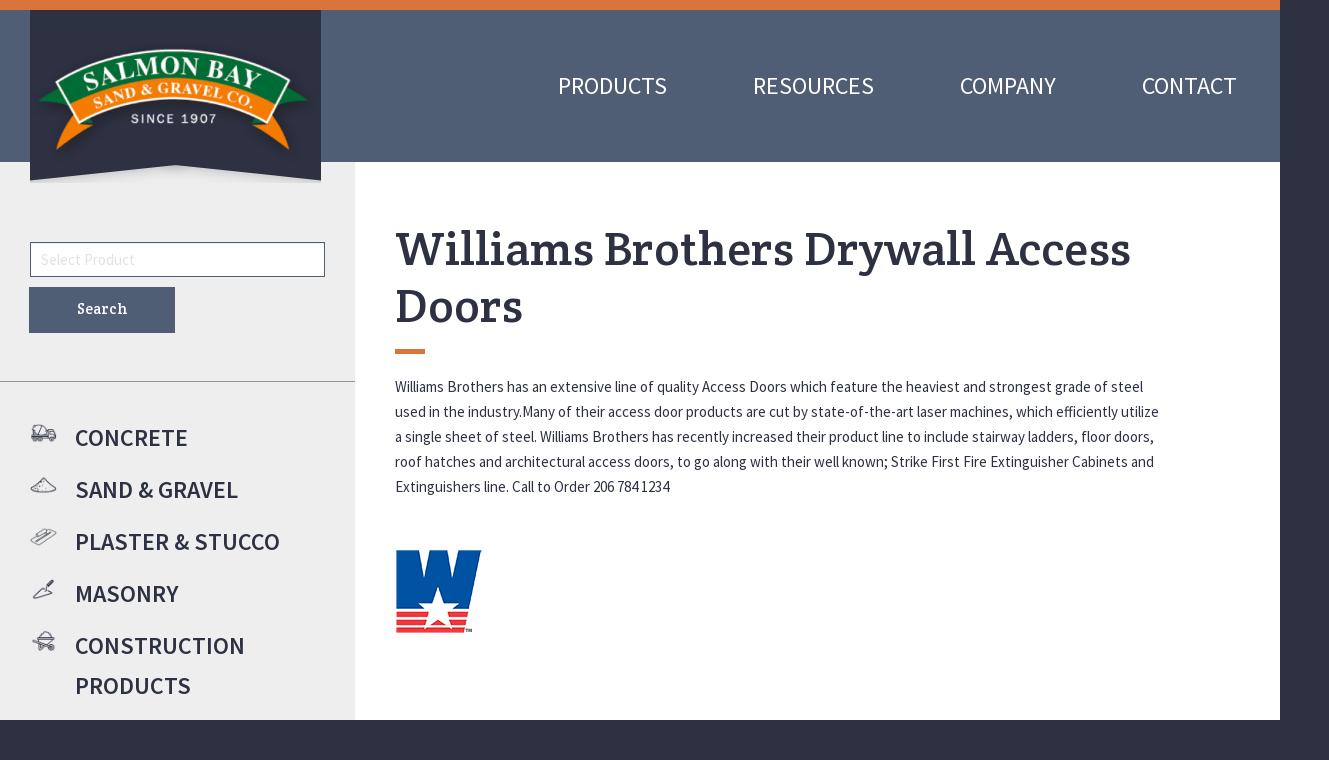

--- FILE ---
content_type: text/html; charset=UTF-8
request_url: https://www.sbsg.com/products/access-doors/williams-brothers/
body_size: 12382
content:

<!DOCTYPE html>
<html dir="ltr" lang="en-US"
	prefix="og: https://ogp.me/ns#" >
<head>

	<meta charset="UTF-8" />
	<meta http-equiv="X-UA-Compatible" content="IE=edge">

	<link rel="shortcut icon" type="image/x-icon" href="https://www.sbsg.com/favicon.ico">
	<link rel="icon" type="image/x-icon" href="https://www.sbsg.com/favicon.ico">
	
			<meta name="HandheldFriendly" content="True">
		<meta name="MobileOptimized" content="320">
		<meta name="viewport" content="width=device-width, initial-scale=1, maximum-scale=1" />
	
	<link rel="profile" href="http://gmpg.org/xfn/11" />
	<link rel="pingback" href="https://www.sbsg.com/xmlrpc.php" />

	<title>Williams Brothers Drywall Access Doors - Salmon Bay Sand &amp; Gravel Co.</title>

		<!-- All in One SEO 4.2.7.1 - aioseo.com -->
		<meta name="description" content="Williams Brothers has an extensive line of quality Access Doors which feature the heaviest and strongest grade of steel used in the industry.Many of their access door products are cut by state-of-the-art laser machines, which efficiently utilize a single sheet of steel. Williams Brothers has recently increased their product line to include stairway ladders, floor" />
		<meta name="robots" content="max-image-preview:large" />
		<link rel="canonical" href="https://www.sbsg.com/products/access-doors/williams-brothers/" />
		<meta name="generator" content="All in One SEO (AIOSEO) 4.2.7.1 " />
		<meta property="og:locale" content="en_US" />
		<meta property="og:site_name" content="Salmon Bay Sand &amp; Gravel Co. - Salmon Bay Sand and Gravel" />
		<meta property="og:type" content="article" />
		<meta property="og:title" content="Williams Brothers Drywall Access Doors - Salmon Bay Sand &amp; Gravel Co." />
		<meta property="og:description" content="Williams Brothers has an extensive line of quality Access Doors which feature the heaviest and strongest grade of steel used in the industry.Many of their access door products are cut by state-of-the-art laser machines, which efficiently utilize a single sheet of steel. Williams Brothers has recently increased their product line to include stairway ladders, floor" />
		<meta property="og:url" content="https://www.sbsg.com/products/access-doors/williams-brothers/" />
		<meta property="article:published_time" content="2017-09-02T00:04:32+00:00" />
		<meta property="article:modified_time" content="2017-09-06T22:05:00+00:00" />
		<meta name="twitter:card" content="summary_large_image" />
		<meta name="twitter:title" content="Williams Brothers Drywall Access Doors - Salmon Bay Sand &amp; Gravel Co." />
		<meta name="twitter:description" content="Williams Brothers has an extensive line of quality Access Doors which feature the heaviest and strongest grade of steel used in the industry.Many of their access door products are cut by state-of-the-art laser machines, which efficiently utilize a single sheet of steel. Williams Brothers has recently increased their product line to include stairway ladders, floor" />
		<script type="application/ld+json" class="aioseo-schema">
			{"@context":"https:\/\/schema.org","@graph":[{"@type":"BreadcrumbList","@id":"https:\/\/www.sbsg.com\/products\/access-doors\/williams-brothers\/#breadcrumblist","itemListElement":[{"@type":"ListItem","@id":"https:\/\/www.sbsg.com\/#listItem","position":1,"item":{"@type":"WebPage","@id":"https:\/\/www.sbsg.com\/","name":"Home","description":"Service is our Tradition Quality is our Foundation HOURS OF OPERATION: Store & Warehouse Hours 6:30AM-4:00PM Dispatch Hours 5:00AM-5:00PM Company Phone: 206-784-1234 Fax: 206-781-0984 ___________________________________ Located in Ballard,WA, Salmon Bay Sand and Gravel Co. is a fourth generation family owned business. We are a leading supplier of: sand, gravel, ready mixed concrete, tools","url":"https:\/\/www.sbsg.com\/"},"nextItem":"https:\/\/www.sbsg.com\/products\/access-doors\/williams-brothers\/#listItem"},{"@type":"ListItem","@id":"https:\/\/www.sbsg.com\/products\/access-doors\/williams-brothers\/#listItem","position":2,"item":{"@type":"WebPage","@id":"https:\/\/www.sbsg.com\/products\/access-doors\/williams-brothers\/","name":"Williams Brothers Drywall Access Doors","description":"Williams Brothers has an extensive line of quality Access Doors which feature the heaviest and strongest grade of steel used in the industry.Many of their access door products are cut by state-of-the-art laser machines, which efficiently utilize a single sheet of steel. Williams Brothers has recently increased their product line to include stairway ladders, floor","url":"https:\/\/www.sbsg.com\/products\/access-doors\/williams-brothers\/"},"previousItem":"https:\/\/www.sbsg.com\/#listItem"}]},{"@type":"ItemPage","@id":"https:\/\/www.sbsg.com\/products\/access-doors\/williams-brothers\/#itempage","url":"https:\/\/www.sbsg.com\/products\/access-doors\/williams-brothers\/","name":"Williams Brothers Drywall Access Doors - Salmon Bay Sand & Gravel Co.","description":"Williams Brothers has an extensive line of quality Access Doors which feature the heaviest and strongest grade of steel used in the industry.Many of their access door products are cut by state-of-the-art laser machines, which efficiently utilize a single sheet of steel. Williams Brothers has recently increased their product line to include stairway ladders, floor","inLanguage":"en-US","isPartOf":{"@id":"https:\/\/www.sbsg.com\/#website"},"breadcrumb":{"@id":"https:\/\/www.sbsg.com\/products\/access-doors\/williams-brothers\/#breadcrumblist"},"author":"https:\/\/www.sbsg.com\/author\/kyrsa\/#author","creator":"https:\/\/www.sbsg.com\/author\/kyrsa\/#author","datePublished":"2017-09-02T00:04:32+00:00","dateModified":"2017-09-06T22:05:00+00:00"},{"@type":"Organization","@id":"https:\/\/www.sbsg.com\/#organization","name":"Salmon Bay Sand & Gravel Co.","url":"https:\/\/www.sbsg.com\/"},{"@type":"WebSite","@id":"https:\/\/www.sbsg.com\/#website","url":"https:\/\/www.sbsg.com\/","name":"Salmon Bay Sand & Gravel Co.","description":"Salmon Bay Sand and Gravel","inLanguage":"en-US","publisher":{"@id":"https:\/\/www.sbsg.com\/#organization"}}]}
		</script>
		<!-- All in One SEO -->


<!-- Start The SEO Framework by Sybre Waaijer -->
<meta name="description" content="Williams Brothers has an extensive line of quality Access Doors which feature the heaviest and strongest grade of steel used in the industry." />
<meta property="og:locale" content="en_US" />
<meta property="og:type" content="website" />
<meta property="og:title" content="Williams Brothers Drywall Access Doors | Salmon Bay Sand &amp; Gravel Co." />
<meta property="og:description" content="Williams Brothers has an extensive line of quality Access Doors which feature the heaviest and strongest grade of steel used in the industry.Many of their access door products are cut by&#8230;" />
<meta property="og:url" content="https://www.sbsg.com/products/access-doors/williams-brothers/" />
<meta property="og:site_name" content="Salmon Bay Sand &amp; Gravel Co." />
<meta name="twitter:card" content="summary" />
<meta name="twitter:title" content="Williams Brothers Drywall Access Doors | Salmon Bay Sand &amp; Gravel Co." />
<meta name="twitter:description" content="Williams Brothers has an extensive line of quality Access Doors which feature the heaviest and strongest grade of steel used in the industry.Many of their access door products are cut by&#8230;" />
<link rel="canonical" href="https://www.sbsg.com/products/access-doors/williams-brothers/" />
<script type="application/ld+json">{"@context":"https://schema.org","@type":"BreadcrumbList","itemListElement":[{"@type":"ListItem","position":1,"item":{"@id":"https://www.sbsg.com/","name":"Salmon Bay Sand &amp; Gravel Co."}},{"@type":"ListItem","position":2,"item":{"@id":"https://www.sbsg.com/products/access-doors/","name":"Access Doors"}},{"@type":"ListItem","position":3,"item":{"@id":"https://www.sbsg.com/products/access-doors/williams-brothers/","name":"Williams Brothers Drywall Access Doors"}}]}</script>
<!-- End The SEO Framework by Sybre Waaijer | 0.01356s -->

<link rel='dns-prefetch' href='//fonts.googleapis.com' />
<link rel='dns-prefetch' href='//s.w.org' />
<link rel="alternate" type="application/rss+xml" title="Salmon Bay Sand &amp; Gravel Co. &raquo; Feed" href="https://www.sbsg.com/feed/" />
<link rel="alternate" type="application/rss+xml" title="Salmon Bay Sand &amp; Gravel Co. &raquo; Comments Feed" href="https://www.sbsg.com/comments/feed/" />
		<!-- This site uses the Google Analytics by MonsterInsights plugin v8.10.1 - Using Analytics tracking - https://www.monsterinsights.com/ -->
							<script
				src="//www.googletagmanager.com/gtag/js?id=G-EDPJBFV65G"  data-cfasync="false" data-wpfc-render="false" type="text/javascript" async></script>
			<script data-cfasync="false" data-wpfc-render="false" type="text/javascript">
				var mi_version = '8.10.1';
				var mi_track_user = true;
				var mi_no_track_reason = '';
				
								var disableStrs = [
										'ga-disable-G-EDPJBFV65G',
														];

				/* Function to detect opted out users */
				function __gtagTrackerIsOptedOut() {
					for (var index = 0; index < disableStrs.length; index++) {
						if (document.cookie.indexOf(disableStrs[index] + '=true') > -1) {
							return true;
						}
					}

					return false;
				}

				/* Disable tracking if the opt-out cookie exists. */
				if (__gtagTrackerIsOptedOut()) {
					for (var index = 0; index < disableStrs.length; index++) {
						window[disableStrs[index]] = true;
					}
				}

				/* Opt-out function */
				function __gtagTrackerOptout() {
					for (var index = 0; index < disableStrs.length; index++) {
						document.cookie = disableStrs[index] + '=true; expires=Thu, 31 Dec 2099 23:59:59 UTC; path=/';
						window[disableStrs[index]] = true;
					}
				}

				if ('undefined' === typeof gaOptout) {
					function gaOptout() {
						__gtagTrackerOptout();
					}
				}
								window.dataLayer = window.dataLayer || [];

				window.MonsterInsightsDualTracker = {
					helpers: {},
					trackers: {},
				};
				if (mi_track_user) {
					function __gtagDataLayer() {
						dataLayer.push(arguments);
					}

					function __gtagTracker(type, name, parameters) {
						if (!parameters) {
							parameters = {};
						}

						if (parameters.send_to) {
							__gtagDataLayer.apply(null, arguments);
							return;
						}

						if (type === 'event') {
														parameters.send_to = monsterinsights_frontend.v4_id;
							var hookName = name;
							if (typeof parameters['event_category'] !== 'undefined') {
								hookName = parameters['event_category'] + ':' + name;
							}

							if (typeof MonsterInsightsDualTracker.trackers[hookName] !== 'undefined') {
								MonsterInsightsDualTracker.trackers[hookName](parameters);
							} else {
								__gtagDataLayer('event', name, parameters);
							}
							
													} else {
							__gtagDataLayer.apply(null, arguments);
						}
					}

					__gtagTracker('js', new Date());
					__gtagTracker('set', {
						'developer_id.dZGIzZG': true,
											});
										__gtagTracker('config', 'G-EDPJBFV65G', {"forceSSL":"true"} );
															window.gtag = __gtagTracker;										(function () {
						/* https://developers.google.com/analytics/devguides/collection/analyticsjs/ */
						/* ga and __gaTracker compatibility shim. */
						var noopfn = function () {
							return null;
						};
						var newtracker = function () {
							return new Tracker();
						};
						var Tracker = function () {
							return null;
						};
						var p = Tracker.prototype;
						p.get = noopfn;
						p.set = noopfn;
						p.send = function () {
							var args = Array.prototype.slice.call(arguments);
							args.unshift('send');
							__gaTracker.apply(null, args);
						};
						var __gaTracker = function () {
							var len = arguments.length;
							if (len === 0) {
								return;
							}
							var f = arguments[len - 1];
							if (typeof f !== 'object' || f === null || typeof f.hitCallback !== 'function') {
								if ('send' === arguments[0]) {
									var hitConverted, hitObject = false, action;
									if ('event' === arguments[1]) {
										if ('undefined' !== typeof arguments[3]) {
											hitObject = {
												'eventAction': arguments[3],
												'eventCategory': arguments[2],
												'eventLabel': arguments[4],
												'value': arguments[5] ? arguments[5] : 1,
											}
										}
									}
									if ('pageview' === arguments[1]) {
										if ('undefined' !== typeof arguments[2]) {
											hitObject = {
												'eventAction': 'page_view',
												'page_path': arguments[2],
											}
										}
									}
									if (typeof arguments[2] === 'object') {
										hitObject = arguments[2];
									}
									if (typeof arguments[5] === 'object') {
										Object.assign(hitObject, arguments[5]);
									}
									if ('undefined' !== typeof arguments[1].hitType) {
										hitObject = arguments[1];
										if ('pageview' === hitObject.hitType) {
											hitObject.eventAction = 'page_view';
										}
									}
									if (hitObject) {
										action = 'timing' === arguments[1].hitType ? 'timing_complete' : hitObject.eventAction;
										hitConverted = mapArgs(hitObject);
										__gtagTracker('event', action, hitConverted);
									}
								}
								return;
							}

							function mapArgs(args) {
								var arg, hit = {};
								var gaMap = {
									'eventCategory': 'event_category',
									'eventAction': 'event_action',
									'eventLabel': 'event_label',
									'eventValue': 'event_value',
									'nonInteraction': 'non_interaction',
									'timingCategory': 'event_category',
									'timingVar': 'name',
									'timingValue': 'value',
									'timingLabel': 'event_label',
									'page': 'page_path',
									'location': 'page_location',
									'title': 'page_title',
								};
								for (arg in args) {
																		if (!(!args.hasOwnProperty(arg) || !gaMap.hasOwnProperty(arg))) {
										hit[gaMap[arg]] = args[arg];
									} else {
										hit[arg] = args[arg];
									}
								}
								return hit;
							}

							try {
								f.hitCallback();
							} catch (ex) {
							}
						};
						__gaTracker.create = newtracker;
						__gaTracker.getByName = newtracker;
						__gaTracker.getAll = function () {
							return [];
						};
						__gaTracker.remove = noopfn;
						__gaTracker.loaded = true;
						window['__gaTracker'] = __gaTracker;
					})();
									} else {
										console.log("");
					(function () {
						function __gtagTracker() {
							return null;
						}

						window['__gtagTracker'] = __gtagTracker;
						window['gtag'] = __gtagTracker;
					})();
									}
			</script>
				<!-- / Google Analytics by MonsterInsights -->
		<link rel='stylesheet' id='wp-block-library-css'  href='https://www.sbsg.com/wp-includes/css/dist/block-library/style.min.css?ver=5.1.19' type='text/css' media='all' />
<link rel='stylesheet' id='blueimp-gallery-css'  href='https://www.sbsg.com/wp-content/themes/salmonbay/library/blueimp-gallery/css/blueimp-gallery.min.css?ver=2.21.3' type='text/css' media='all' />
<link rel='stylesheet' id='slick-css'  href='https://www.sbsg.com/wp-content/themes/salmonbay/library/slick/slick.css?ver=1.6.0' type='text/css' media='all' />
<link rel='stylesheet' id='google-fonts-css'  href='https://fonts.googleapis.com/css?family=Crete+Round%3A400%2C400i%7CSource+Sans+Pro%3A400%2C400i%2C600%2C700%2C700i&#038;ver=5.1.19' type='text/css' media='all' />
<link rel='stylesheet' id='theme-style-css'  href='https://www.sbsg.com/wp-content/themes/salmonbay/css/style.css?ver=1.0.0' type='text/css' media='all' />
<script type='text/javascript' src='https://www.sbsg.com/wp-content/plugins/google-analytics-premium/assets/js/frontend-gtag.min.js?ver=8.10.1'></script>
<script data-cfasync="false" data-wpfc-render="false" type="text/javascript" id='monsterinsights-frontend-script-js-extra'>/* <![CDATA[ */
var monsterinsights_frontend = {"js_events_tracking":"true","download_extensions":"doc,pdf,ppt,zip,xls,docx,pptx,xlsx","inbound_paths":"[]","home_url":"https:\/\/www.sbsg.com","hash_tracking":"false","ua":"","v4_id":"G-EDPJBFV65G"};/* ]]> */
</script>
<script type='text/javascript' src='https://www.sbsg.com/wp-includes/js/jquery/jquery.js?ver=1.12.4'></script>
<script type='text/javascript' src='https://www.sbsg.com/wp-includes/js/jquery/jquery-migrate.min.js?ver=1.4.1'></script>
<script type='text/javascript' src='https://www.sbsg.com/wp-content/themes/salmonbay/library/blueimp-gallery/js/blueimp-gallery.min.js?ver=2.21.3'></script>
<link rel='https://api.w.org/' href='https://www.sbsg.com/wp-json/' />
<link rel="EditURI" type="application/rsd+xml" title="RSD" href="https://www.sbsg.com/xmlrpc.php?rsd" />
<link rel="wlwmanifest" type="application/wlwmanifest+xml" href="https://www.sbsg.com/wp-includes/wlwmanifest.xml" /> 
<link rel="alternate" type="application/json+oembed" href="https://www.sbsg.com/wp-json/oembed/1.0/embed?url=https%3A%2F%2Fwww.sbsg.com%2Fproducts%2Faccess-doors%2Fwilliams-brothers%2F" />
<link rel="alternate" type="text/xml+oembed" href="https://www.sbsg.com/wp-json/oembed/1.0/embed?url=https%3A%2F%2Fwww.sbsg.com%2Fproducts%2Faccess-doors%2Fwilliams-brothers%2F&#038;format=xml" />
		<style type="text/css">.recentcomments a{display:inline !important;padding:0 !important;margin:0 !important;}</style>
		

				<!--[if lt IE 9]>
			<script src="https://www.sbsg.com/wp-content/themes/salmonbay/library/html5shiv/html5shiv-printshiv.min.js" type="text/javascript"></script>
			<script src="https://www.sbsg.com/wp-content/themes/salmonbay/library/respond.min.js" type="text/javascript"></script>
		<![endif]-->
	
</head>

<body class="product-template-default single single-product postid-1744">
	
			<div id="page" class="hfeed site">

			<a class="skip-link screen-reader-text" href="#main">Skip to content</a>
			
							<header id="header" role="banner">
					<div class="container">
						<div class="inner">

							<div id="site-branding">
								<div id="site-title">
									<a href="https://www.sbsg.com/" rel="home">
										<img src="https://www.sbsg.com/wp-content/themes/salmonbay/images/salmon-bay-logo.png" alt="Salmon Bay Sand &amp; Gravel Co." />
									</a>
								</div>
							</div>

															<button id="mobile-menu-toggle"><span class="label">Menu</span></button>
							
															<nav id="header-navigation" role="navigation">
									

			<ul class="menu">

			
															<li id="menu-item-81" class="menu-item-81 mega-menu-show menu-item menu-item-type-post_type menu-item-object-page menu-item-has-children">
											
																					<a href="https://www.sbsg.com/products/" >Products</a>
													
							
		<div class="mega-menu">
			<div class="container">
				<div class="inner clearfix">
					<div class="browse-by-category mega-col">
						<h2>Browse By Category</h2>
						<div class="mega-menu-wrap clearfix">
							

			<ul class="sub-menu">

			
															<li id="menu-item-278" class="menu-item-278  menu-item menu-item-type-taxonomy menu-item-object-product_category menu-item-has-children item-icon">
											
																					<a href="https://www.sbsg.com/products/concrete/" ><div class="menu-icon">
								<img src="https://www.sbsg.com/wp-content/uploads/2017/07/product-icon-small-white-concrete.png" alt="item.title" />
							</div><span>Concrete</span></a>
													
													

			<ul class="sub-menu">

			
															<li id="menu-item-283" class="menu-item-283  menu-item menu-item-type-taxonomy menu-item-object-product_category">
											
																					<a href="https://www.sbsg.com/products/sbsg-concrete-mixes/" >SBSG Concrete Mixes</a>
													
													
						
					</li>
				
			
															<li id="menu-item-3201" class="menu-item-3201  menu-item menu-item-type-taxonomy menu-item-object-product_category">
											
																					<a href="https://www.sbsg.com/products/bulk-bag-concrete/" >Bulk Bag Concrete</a>
													
													
						
					</li>
				
			
															<li id="menu-item-279" class="menu-item-279  menu-item menu-item-type-taxonomy menu-item-object-product_category">
											
																					<a href="https://www.sbsg.com/products/admixtures/" >Admixtures</a>
													
													
						
					</li>
				
			
															<li id="menu-item-3202" class="menu-item-3202  menu-item menu-item-type-taxonomy menu-item-object-product_category">
											
																					<a href="https://www.sbsg.com/products/cement-concrete/" >Cement</a>
													
													
						
					</li>
				
			
															<li id="menu-item-281" class="menu-item-281  menu-item menu-item-type-taxonomy menu-item-object-product_category">
											
																					<a href="https://www.sbsg.com/products/concrete-repair/" >Concrete Repair</a>
													
													
						
					</li>
				
			
															<li id="menu-item-280" class="menu-item-280  menu-item menu-item-type-taxonomy menu-item-object-product_category">
											
																					<a href="https://www.sbsg.com/products/concrete-cleaning-sealing/" >Concrete Cleaning & Sealing</a>
													
													
						
					</li>
				
			
															<li id="menu-item-282" class="menu-item-282  menu-item menu-item-type-taxonomy menu-item-object-product_category">
											
																					<a href="https://www.sbsg.com/products/colored-decorative-polished-concrete/" >Colored, Decorative & Polished Concrete</a>
													
													
						
					</li>
				
						
		</ul>
	
						
					</li>
				
			
															<li id="menu-item-309" class="menu-item-309  menu-item menu-item-type-taxonomy menu-item-object-product_category menu-item-has-children item-icon">
											
																					<a href="https://www.sbsg.com/products/sand-gravel/" ><div class="menu-icon">
								<img src="https://www.sbsg.com/wp-content/uploads/2017/07/product-icon-small-white-sand-gravel.png" alt="item.title" />
							</div><span>Sand & Gravel</span></a>
													
													

			<ul class="sub-menu">

			
															<li id="menu-item-310" class="menu-item-310  menu-item menu-item-type-taxonomy menu-item-object-product_category">
											
																					<a href="https://www.sbsg.com/products/sacked-sand-gravel/" >Sacked Sand & Gravel</a>
													
													
						
					</li>
				
			
															<li id="menu-item-311" class="menu-item-311  menu-item menu-item-type-taxonomy menu-item-object-product_category">
											
																					<a href="https://www.sbsg.com/products/sbsg-bulk-aggregates/" >SBSG Bulk Aggregates</a>
													
													
						
					</li>
				
						
		</ul>
	
						
					</li>
				
			
															<li id="menu-item-292" class="menu-item-292  menu-item menu-item-type-taxonomy menu-item-object-product_category menu-item-has-children item-icon">
											
																					<a href="https://www.sbsg.com/products/plaster-stucco/" ><div class="menu-icon">
								<img src="https://www.sbsg.com/wp-content/uploads/2017/07/product-icon-small-white-plaster-stucco.png" alt="item.title" />
							</div><span>Plaster & Stucco</span></a>
													
													

			<ul class="sub-menu">

			
															<li id="menu-item-296" class="menu-item-296  menu-item menu-item-type-taxonomy menu-item-object-product_category">
											
																					<a href="https://www.sbsg.com/products/plaster-products/" >Plaster Products</a>
													
													
						
					</li>
				
			
															<li id="menu-item-297" class="menu-item-297  menu-item menu-item-type-taxonomy menu-item-object-product_category">
											
																					<a href="https://www.sbsg.com/products/stucco-products/" >Stucco Products</a>
													
													
						
					</li>
				
			
															<li id="menu-item-2726" class="menu-item-2726  menu-item menu-item-type-taxonomy menu-item-object-product_category">
											
																					<a href="https://www.sbsg.com/products/eifs-senergy/" >EIFS Senergy</a>
													
													
						
					</li>
				
			
															<li id="menu-item-293" class="menu-item-293  menu-item menu-item-type-taxonomy menu-item-object-product_category">
											
																					<a href="https://www.sbsg.com/products/eifs/" >EIFS Accessories</a>
													
													
						
					</li>
				
			
															<li id="menu-item-313" class="menu-item-313  menu-item menu-item-type-taxonomy menu-item-object-product_category">
											
																					<a href="https://www.sbsg.com/products/usg-industrial-casting-plaster/" >USG Industrial Casting Plaster</a>
													
													
						
					</li>
				
			
															<li id="menu-item-294" class="menu-item-294  menu-item menu-item-type-taxonomy menu-item-object-product_category">
											
																					<a href="https://www.sbsg.com/products/lath-trim/" >Lath & Trim</a>
													
													
						
					</li>
				
			
															<li id="menu-item-295" class="menu-item-295  menu-item menu-item-type-taxonomy menu-item-object-product_category">
											
																					<a href="https://www.sbsg.com/products/plaster-stucco-specialty-products/" >Plaster & Stucco Specialty Products</a>
													
													
						
					</li>
				
						
		</ul>
	
						
					</li>
				
			
															<li id="menu-item-288" class="menu-item-288  menu-item menu-item-type-taxonomy menu-item-object-product_category menu-item-has-children item-icon">
											
																					<a href="https://www.sbsg.com/products/masonry/" ><div class="menu-icon">
								<img src="https://www.sbsg.com/wp-content/uploads/2017/07/product-icon-small-white-masonry.png" alt="item.title" />
							</div><span>Masonry</span></a>
													
													

			<ul class="sub-menu">

			
															<li id="menu-item-290" class="menu-item-290  menu-item menu-item-type-taxonomy menu-item-object-product_category">
											
																					<a href="https://www.sbsg.com/products/masonry-products-supplies/" >Masonry Products & Supplies</a>
													
													
						
					</li>
				
			
															<li id="menu-item-291" class="menu-item-291  menu-item menu-item-type-taxonomy menu-item-object-product_category">
											
																					<a href="https://www.sbsg.com/products/masonry-water-repellent-repair/" >Masonry Water Repellent & Repair</a>
													
													
						
					</li>
				
			
															<li id="menu-item-289" class="menu-item-289  menu-item menu-item-type-taxonomy menu-item-object-product_category">
											
																					<a href="https://www.sbsg.com/products/masonry-cleaning-restoration/" >Masonry Cleaning & Restoration</a>
													
													
						
					</li>
				
						
		</ul>
	
						
					</li>
				
			
															<li id="menu-item-284" class="menu-item-284  menu-item menu-item-type-taxonomy menu-item-object-product_category menu-item-has-children item-icon">
											
																					<a href="https://www.sbsg.com/products/construction-products/" ><div class="menu-icon">
								<img src="https://www.sbsg.com/wp-content/uploads/2017/07/product-icon-small-white-construction-products.png" alt="item.title" />
							</div><span>Construction Products</span></a>
													
													

			<ul class="sub-menu">

			
															<li id="menu-item-285" class="menu-item-285  menu-item menu-item-type-taxonomy menu-item-object-product_category">
											
																					<a href="https://www.sbsg.com/products/fluid-applied-airweather-barriers/" >Fluid Applied Air/Weather Barriers</a>
													
													
						
					</li>
				
			
															<li id="menu-item-314" class="menu-item-314  menu-item menu-item-type-taxonomy menu-item-object-product_category">
											
																					<a href="https://www.sbsg.com/products/water-repellents/" >Water Repellents</a>
													
													
						
					</li>
				
			
															<li id="menu-item-286" class="menu-item-286  menu-item menu-item-type-taxonomy menu-item-object-product_category">
											
																					<a href="https://www.sbsg.com/products/sealants-flashings/" >Sealants & Flashings</a>
													
													
						
					</li>
				
						
		</ul>
	
						
					</li>
				
			
															<li id="menu-item-274" class="menu-item-274  menu-item menu-item-type-taxonomy menu-item-object-product_category menu-item-has-children item-icon">
											
																					<a href="https://www.sbsg.com/products/building-materials/" ><div class="menu-icon">
								<img src="https://www.sbsg.com/wp-content/uploads/2017/07/product-icon-small-white-building-materials.png" alt="item.title" />
							</div><span>Building Materials</span></a>
													
													

			<ul class="sub-menu">

			
															<li id="menu-item-275" class="menu-item-275  menu-item menu-item-type-taxonomy menu-item-object-product_category">
											
																					<a href="https://www.sbsg.com/products/drainage/" >Drainage</a>
													
													
						
					</li>
				
			
															<li id="menu-item-277" class="menu-item-277  menu-item menu-item-type-taxonomy menu-item-object-product_category">
											
																					<a href="https://www.sbsg.com/products/sacked-premixes/" >Sacked Premixes</a>
													
													
						
					</li>
				
			
															<li id="menu-item-3203" class="menu-item-3203  menu-item menu-item-type-taxonomy menu-item-object-product_category">
											
																					<a href="https://www.sbsg.com/products/cement-building-materials/" >Cement</a>
													
													
						
					</li>
				
			
															<li id="menu-item-276" class="menu-item-276  menu-item menu-item-type-taxonomy menu-item-object-product_category">
											
																					<a href="https://www.sbsg.com/products/cement-board-polyfilm-tape-and-more-building-materials/" >Cement Board, Polyfilm, Tape & MORE</a>
													
													
						
					</li>
				
						
		</ul>
	
						
					</li>
				
			
															<li id="menu-item-319" class="menu-item-319  menu-item menu-item-type-taxonomy menu-item-object-product_category menu-item-has-children item-icon">
											
																					<a href="https://www.sbsg.com/products/tools/" ><div class="menu-icon">
								<img src="https://www.sbsg.com/wp-content/uploads/2017/07/product-icon-small-white-tools.png" alt="item.title" />
							</div><span>Tools</span></a>
													
													

			<ul class="sub-menu">

			
															<li id="menu-item-312" class="menu-item-312  menu-item menu-item-type-taxonomy menu-item-object-product_category">
											
																					<a href="https://www.sbsg.com/products/tools-for-trowel-trades/" >Tools for Trowel Trades</a>
													
													
						
					</li>
				
			
															<li id="menu-item-320" class="menu-item-320  menu-item menu-item-type-taxonomy menu-item-object-product_category">
											
																					<a href="https://www.sbsg.com/products/other-tools/" >Other Tools</a>
													
													
						
					</li>
				
						
		</ul>
	
						
					</li>
				
			
															<li id="menu-item-315" class="menu-item-315  menu-item menu-item-type-taxonomy menu-item-object-product_category menu-item-has-children item-icon">
											
																					<a href="https://www.sbsg.com/products/sbsg-gear/" ><div class="menu-icon">
								<img src="https://www.sbsg.com/wp-content/uploads/2017/07/product-icon-small-white-sbsg-gear.png" alt="item.title" />
							</div><span>SBSG Gear</span></a>
													
													

			<ul class="sub-menu">

			
															<li id="menu-item-316" class="menu-item-316  menu-item menu-item-type-taxonomy menu-item-object-product_category">
											
																					<a href="https://www.sbsg.com/products/hats/" >Hats</a>
													
													
						
					</li>
				
			
															<li id="menu-item-317" class="menu-item-317  menu-item menu-item-type-taxonomy menu-item-object-product_category">
											
																					<a href="https://www.sbsg.com/products/shirts-sweatshirts/" >Shirts & Sweatshirts</a>
													
													
						
					</li>
				
						
		</ul>
	
						
					</li>
				
			
															<li id="menu-item-298" class="menu-item-298  menu-item menu-item-type-taxonomy menu-item-object-product_category menu-item-has-children item-icon">
											
																					<a href="https://www.sbsg.com/products/safety-gear-and-apparel/" ><div class="menu-icon">
								<img src="https://www.sbsg.com/wp-content/uploads/2017/07/product-icon-small-white-safety-gear.png" alt="item.title" />
							</div><span>Safety Gear and Apparel</span></a>
													
													

			<ul class="sub-menu">

			
															<li id="menu-item-301" class="menu-item-301  menu-item menu-item-type-taxonomy menu-item-object-product_category">
											
																					<a href="https://www.sbsg.com/products/hearing-and-eye-protection/" >Hearing and Eye Protection</a>
													
													
						
					</li>
				
			
															<li id="menu-item-303" class="menu-item-303  menu-item menu-item-type-taxonomy menu-item-object-product_category">
											
																					<a href="https://www.sbsg.com/products/hard-hats/" >Hard Hats</a>
													
													
						
					</li>
				
			
															<li id="menu-item-306" class="menu-item-306  menu-item menu-item-type-taxonomy menu-item-object-product_category">
											
																					<a href="https://www.sbsg.com/products/safety-apparel/" >Safety Apparel</a>
													
													
						
					</li>
				
						
		</ul>
	
						
					</li>
				
			
															<li id="menu-item-268" class="menu-item-268  menu-item menu-item-type-taxonomy menu-item-object-product_category current-product-ancestor current-menu-parent current-product-parent menu-item-has-children item-icon">
											
																					<a href="https://www.sbsg.com/products/access-doors/" ><div class="menu-icon">
								<img src="https://www.sbsg.com/wp-content/uploads/2017/07/product-icon-small-white-access-doors.png" alt="item.title" />
							</div><span>Access Doors</span></a>
													
													

			<ul class="sub-menu">

			
															<li id="menu-item-271" class="menu-item-271  menu-item menu-item-type-taxonomy menu-item-object-product_category">
											
																					<a href="https://www.sbsg.com/products/non-rated/" >Non-Rated</a>
													
													
						
					</li>
				
			
															<li id="menu-item-270" class="menu-item-270  menu-item menu-item-type-taxonomy menu-item-object-product_category">
											
																					<a href="https://www.sbsg.com/products/fire-rated/" >Fire-Rated</a>
													
													
						
					</li>
				
			
															<li id="menu-item-269" class="menu-item-269  menu-item menu-item-type-taxonomy menu-item-object-product_category current-product-ancestor current-menu-parent current-product-parent">
											
																					<a href="https://www.sbsg.com/products/drywall/" >Drywall</a>
													
													
						
					</li>
				
			
															<li id="menu-item-272" class="menu-item-272  menu-item menu-item-type-taxonomy menu-item-object-product_category">
											
																					<a href="https://www.sbsg.com/products/roof-hatches/" >Roof Hatches</a>
													
													
						
					</li>
				
			
															<li id="menu-item-273" class="menu-item-273  menu-item menu-item-type-taxonomy menu-item-object-product_category">
											
																					<a href="https://www.sbsg.com/products/specialty/" >Specialty</a>
													
													
						
					</li>
				
						
		</ul>
	
						
					</li>
				
			
															<li id="menu-item-287" class="menu-item-287  menu-item menu-item-type-taxonomy menu-item-object-product_category item-icon">
											
																					<a href="https://www.sbsg.com/products/ecology-blocks/" ><div class="menu-icon">
								<img src="https://www.sbsg.com/wp-content/uploads/2017/07/product-icon-small-white-ecology-blocks.png" alt="item.title" />
							</div><span>Ecology Blocks</span></a>
													
													
						
					</li>
				
						
		</ul>
	
						</div>
					</div>
					<div class="product-search mega-col">
						<h2>Product Search</h2>
						<section class="search-container">
											<form role="search" method="get" class="search-form" action="https://www.sbsg.com/">
					<label>
						<span class="screen-reader-text">Search for:</span>
						<input type="search" name="s" value="" placeholder="Select Product">
					</label>
					<span class="submit-wrap"><button type="submit">Search</button></span>
				</form>
			
						</section> 

						

			<ul class="menu">

			
															<li id="menu-item-334" class="menu-item-334  menu-item menu-item-type-post_type menu-item-object-page">
											
																					<a href="https://www.sbsg.com/resources/" >Resources</a>
													
													
						
					</li>
				
			
															<li id="menu-item-2572" class="menu-item-2572  menu-item menu-item-type-post_type menu-item-object-page menu-item-has-children">
											
																					<a href="https://www.sbsg.com/resources/faqs/" >FAQs</a>
													
													

			<ul class="sub-menu">

			
															<li id="menu-item-332" class="menu-item-332  menu-item menu-item-type-post_type menu-item-object-page item-icon">
											
																					<a href="https://www.sbsg.com/resources/faqs/concrete-faqs/" ><div class="menu-icon">
								<img src="https://www.sbsg.com/wp-content/uploads/2017/07/product-icon-small-white-faq.png" alt="item.title" />
							</div><span>Concrete FAQs</span></a>
													
													
						
					</li>
				
			
															<li id="menu-item-333" class="menu-item-333  menu-item menu-item-type-post_type menu-item-object-page item-icon">
											
																					<a href="https://www.sbsg.com/resources/faqs/sand-gravel-faqs/" ><div class="menu-icon">
								<img src="https://www.sbsg.com/wp-content/uploads/2017/07/product-icon-small-white-faq.png" alt="item.title" />
							</div><span>Sand &#038; Gravel FAQs</span></a>
													
													
						
					</li>
				
			
															<li id="menu-item-340" class="menu-item-340  menu-item menu-item-type-post_type menu-item-object-page item-icon">
											
																					<a href="https://www.sbsg.com/resources/faqs/truck-specifications/" ><div class="menu-icon">
								<img src="https://www.sbsg.com/wp-content/uploads/2017/07/product-icon-small-white-truck-spec.png" alt="item.title" />
							</div><span>Truck Specifications</span></a>
													
													
						
					</li>
				
			
															<li id="menu-item-343" class="menu-item-343  menu-item menu-item-type-post_type menu-item-object-page item-icon">
											
																					<a href="https://www.sbsg.com/resources/faqs/aggregate-gradation-table/" ><div class="menu-icon">
								<img src="https://www.sbsg.com/wp-content/uploads/2017/07/product-icon-small-white-table.png" alt="item.title" />
							</div><span>Aggregate Gradation Table</span></a>
													
													
						
					</li>
				
			
															<li id="menu-item-2573" class="menu-item-2573  menu-item menu-item-type-post_type menu-item-object-page item-icon">
											
																					<a href="https://www.sbsg.com/resources/faqs/delivery-schedule-service/" ><div class="menu-icon">
								<img src="https://www.sbsg.com/wp-content/uploads/2017/09/small-white-sheduling.png" alt="item.title" />
							</div><span>Delivery Schedule &#038; Service</span></a>
													
													
						
					</li>
				
			
															<li id="menu-item-2574" class="menu-item-2574  menu-item menu-item-type-post_type menu-item-object-page item-icon">
											
																					<a href="https://www.sbsg.com/resources/faqs/colored-concrete-policy/" ><div class="menu-icon">
								<img src="https://www.sbsg.com/wp-content/uploads/2017/09/small-white-colored-concrete-policy.png" alt="item.title" />
							</div><span>Colored Concrete Policy</span></a>
													
													
						
					</li>
				
			
															<li id="menu-item-2578" class="menu-item-2578  menu-item menu-item-type-custom menu-item-object-custom item-icon">
											
																					<a href="http://www.lni.wa.gov/tradeslicensing/contractors/hirecon/" target="_blank"><div class="menu-icon">
								<img src="https://www.sbsg.com/wp-content/uploads/2017/09/small-white-hiring-contractor.png" alt="item.title" />
							</div><span>Hiring a Contactor</span></a>
													
													
						
					</li>
				
						
		</ul>
	
						
					</li>
				
			
															<li id="menu-item-2575" class="menu-item-2575  menu-item menu-item-type-post_type menu-item-object-page menu-item-has-children">
											
																					<a href="https://www.sbsg.com/resources/resource-tools/" >Estimation Calculators</a>
													
													

			<ul class="sub-menu">

			
															<li id="menu-item-336" class="menu-item-336  menu-item menu-item-type-post_type menu-item-object-page item-icon">
											
																					<a href="https://www.sbsg.com/resources/resource-tools/concrete-calculator/" ><div class="menu-icon">
								<img src="https://www.sbsg.com/wp-content/uploads/2017/07/product-icon-small-white-calculator.png" alt="item.title" />
							</div><span>Concrete Calculator</span></a>
													
													
						
					</li>
				
			
															<li id="menu-item-337" class="menu-item-337  menu-item menu-item-type-post_type menu-item-object-page item-icon">
											
																					<a href="https://www.sbsg.com/resources/resource-tools/sand-gravel-calculator/" ><div class="menu-icon">
								<img src="https://www.sbsg.com/wp-content/uploads/2017/07/product-icon-small-white-calculator.png" alt="item.title" />
							</div><span>Sand &#038; Gravel Calculator</span></a>
													
													
						
					</li>
				
						
		</ul>
	
						
					</li>
				
						
		</ul>
	
						
					</div>
				</div><!-- .inner -->
			</div><!-- .container -->
		</div><!-- .mega-menu -->

	
					</li>
				
			
															<li id="menu-item-82" class="menu-item-82  menu-item menu-item-type-post_type menu-item-object-page menu-item-has-children">
											
																					<a href="https://www.sbsg.com/resources/" >Resources</a>
													
							
		

			<ul class="sub-menu">

			
															<li id="menu-item-2970" class="menu-item-2970  menu-item menu-item-type-post_type menu-item-object-page">
											
																					<a href="https://www.sbsg.com/resources/faqs/" >FAQs</a>
													
													
						
					</li>
				
			
															<li id="menu-item-2972" class="menu-item-2972  menu-item menu-item-type-post_type menu-item-object-page">
											
																					<a href="https://www.sbsg.com/resources/resource-tools/" >Estimation Calculators</a>
													
													
						
					</li>
				
			
															<li id="menu-item-2971" class="menu-item-2971  menu-item menu-item-type-post_type menu-item-object-page">
											
																					<a href="https://www.sbsg.com/resources/faqs/aggregate-gradation-table/" >Gradation Table</a>
													
													
						
					</li>
				
			
															<li id="menu-item-2973" class="menu-item-2973  menu-item menu-item-type-post_type menu-item-object-page">
											
																					<a href="https://www.sbsg.com/resources/do-we-supply-it/" >Do We Supply It?</a>
													
													
						
					</li>
				
			
															<li id="menu-item-2974" class="menu-item-2974  menu-item menu-item-type-post_type menu-item-object-page">
											
																					<a href="https://www.sbsg.com/resources/do-we-deliver/" >Do We Deliver?</a>
													
													
						
					</li>
				
			
															<li id="menu-item-2975" class="menu-item-2975  menu-item menu-item-type-post_type menu-item-object-page">
											
																					<a href="https://www.sbsg.com/resources/frequently-requested-sds/" >Frequently Requested SDS</a>
													
													
						
					</li>
				
						
		</ul>
	

	
					</li>
				
			
															<li id="menu-item-83" class="menu-item-83  menu-item menu-item-type-post_type menu-item-object-page menu-item-has-children">
											
																					<a href="https://www.sbsg.com/company/" >Company</a>
													
							
		

			<ul class="sub-menu">

			
															<li id="menu-item-2978" class="menu-item-2978  menu-item menu-item-type-post_type menu-item-object-page">
											
																					<a href="https://www.sbsg.com/company/" >About</a>
													
													
						
					</li>
				
			
															<li id="menu-item-2979" class="menu-item-2979  menu-item menu-item-type-post_type menu-item-object-page">
											
																					<a href="https://www.sbsg.com/company/latest-news/" >What's New</a>
													
													
						
					</li>
				
						
		</ul>
	

	
					</li>
				
			
															<li id="menu-item-84" class="menu-item-84  menu-item menu-item-type-post_type menu-item-object-page menu-item-has-children">
											
																					<a href="https://www.sbsg.com/contact/" >Contact</a>
													
							
		

			<ul class="sub-menu">

			
															<li id="menu-item-2977" class="menu-item-2977  menu-item menu-item-type-post_type menu-item-object-page">
											
																					<a href="https://www.sbsg.com/contact/" >Contact Us</a>
													
													
						
					</li>
				
			
															<li id="menu-item-2976" class="menu-item-2976  menu-item menu-item-type-post_type menu-item-object-page">
											
																					<a href="https://www.sbsg.com/contact/tint-shop/" >Tint Shop</a>
													
													
						
					</li>
				
						
		</ul>
	

	
					</li>
				
						
		</ul>
	
								</nav><!-- #header-navigation -->
							
						</div><!-- .inner -->
					</div><!-- .container -->
				</header><!-- #header -->
			
							<div id="main">
					
						<section class="page-section has-sidebar">
		<div class="inner">
			
						<aside class="content-section sidebar secondary widget-area" role="complementary">
			<div class="inner">
				<section class="search-container">
									<form role="search" method="get" class="search-form" action="https://www.sbsg.com/">
					<label>
						<span class="screen-reader-text">Search for:</span>
						<input type="search" name="s" value="" placeholder="Select Product">
					</label>
					<span class="submit-wrap"><button type="submit">Search</button></span>
				</form>
			
				</section> 
				

			<ul class="menu">

			
															<li id="menu-item-358" class="menu-item-358  menu-item menu-item-type-taxonomy menu-item-object-product_category menu-item-has-children item-icon">
											
																					<a href="https://www.sbsg.com/products/concrete/" ><div class="menu-icon">
								<img src="https://www.sbsg.com/wp-content/uploads/2017/07/product-icon-small-concrete.png" alt="item.title" />
							</div><span>Concrete</span></a>
													
													

			<ul class="sub-menu">

			
															<li id="menu-item-363" class="menu-item-363  menu-item menu-item-type-taxonomy menu-item-object-product_category">
											
																					<a href="https://www.sbsg.com/products/sbsg-concrete-mixes/" >SBSG Concrete Mixes</a>
													
													
						
					</li>
				
			
															<li id="menu-item-3198" class="menu-item-3198  menu-item menu-item-type-taxonomy menu-item-object-product_category">
											
																					<a href="https://www.sbsg.com/products/bulk-bag-concrete/" >Bulk Bag Concrete</a>
													
													
						
					</li>
				
			
															<li id="menu-item-359" class="menu-item-359  menu-item menu-item-type-taxonomy menu-item-object-product_category">
											
																					<a href="https://www.sbsg.com/products/admixtures/" >Admixtures</a>
													
													
						
					</li>
				
			
															<li id="menu-item-3199" class="menu-item-3199  menu-item menu-item-type-taxonomy menu-item-object-product_category">
											
																					<a href="https://www.sbsg.com/products/cement-concrete/" >Cement</a>
													
													
						
					</li>
				
			
															<li id="menu-item-361" class="menu-item-361  menu-item menu-item-type-taxonomy menu-item-object-product_category">
											
																					<a href="https://www.sbsg.com/products/concrete-repair/" >Concrete Repair</a>
													
													
						
					</li>
				
			
															<li id="menu-item-360" class="menu-item-360  menu-item menu-item-type-taxonomy menu-item-object-product_category">
											
																					<a href="https://www.sbsg.com/products/concrete-cleaning-sealing/" >Concrete Cleaning & Sealing</a>
													
													
						
					</li>
				
			
															<li id="menu-item-362" class="menu-item-362  menu-item menu-item-type-taxonomy menu-item-object-product_category">
											
																					<a href="https://www.sbsg.com/products/colored-decorative-polished-concrete/" >Colored,Decorative & Polished Concrete</a>
													
													
						
					</li>
				
						
		</ul>
	
						
					</li>
				
			
															<li id="menu-item-364" class="menu-item-364  menu-item menu-item-type-taxonomy menu-item-object-product_category menu-item-has-children item-icon">
											
																					<a href="https://www.sbsg.com/products/sand-gravel/" ><div class="menu-icon">
								<img src="https://www.sbsg.com/wp-content/uploads/2017/07/product-icon-small-sand-gravel.png" alt="item.title" />
							</div><span>Sand & Gravel</span></a>
													
													

			<ul class="sub-menu">

			
															<li id="menu-item-365" class="menu-item-365  menu-item menu-item-type-taxonomy menu-item-object-product_category">
											
																					<a href="https://www.sbsg.com/products/sacked-sand-gravel/" >Sacked Sand & Gravel</a>
													
													
						
					</li>
				
			
															<li id="menu-item-366" class="menu-item-366  menu-item menu-item-type-taxonomy menu-item-object-product_category">
											
																					<a href="https://www.sbsg.com/products/sbsg-bulk-aggregates/" >SBSG Bulk Aggregates</a>
													
													
						
					</li>
				
						
		</ul>
	
						
					</li>
				
			
															<li id="menu-item-367" class="menu-item-367  menu-item menu-item-type-taxonomy menu-item-object-product_category menu-item-has-children item-icon">
											
																					<a href="https://www.sbsg.com/products/plaster-stucco/" ><div class="menu-icon">
								<img src="https://www.sbsg.com/wp-content/uploads/2017/07/product-icon-small-plaster-stucco.png" alt="item.title" />
							</div><span>Plaster & Stucco</span></a>
													
													

			<ul class="sub-menu">

			
															<li id="menu-item-371" class="menu-item-371  menu-item menu-item-type-taxonomy menu-item-object-product_category">
											
																					<a href="https://www.sbsg.com/products/plaster-products/" >Plaster Products</a>
													
													
						
					</li>
				
			
															<li id="menu-item-372" class="menu-item-372  menu-item menu-item-type-taxonomy menu-item-object-product_category">
											
																					<a href="https://www.sbsg.com/products/stucco-products/" >Stucco Products</a>
													
													
						
					</li>
				
			
															<li id="menu-item-2728" class="menu-item-2728  menu-item menu-item-type-taxonomy menu-item-object-product_category">
											
																					<a href="https://www.sbsg.com/products/eifs-senergy/" >EIFS Senergy</a>
													
													
						
					</li>
				
			
															<li id="menu-item-368" class="menu-item-368  menu-item menu-item-type-taxonomy menu-item-object-product_category">
											
																					<a href="https://www.sbsg.com/products/eifs/" >EIFS Accessories</a>
													
													
						
					</li>
				
			
															<li id="menu-item-373" class="menu-item-373  menu-item menu-item-type-taxonomy menu-item-object-product_category">
											
																					<a href="https://www.sbsg.com/products/usg-industrial-casting-plaster/" >USG Industrial Casting Plaster</a>
													
													
						
					</li>
				
			
															<li id="menu-item-369" class="menu-item-369  menu-item menu-item-type-taxonomy menu-item-object-product_category">
											
																					<a href="https://www.sbsg.com/products/lath-trim/" >Lath & Trim</a>
													
													
						
					</li>
				
			
															<li id="menu-item-370" class="menu-item-370  menu-item menu-item-type-taxonomy menu-item-object-product_category">
											
																					<a href="https://www.sbsg.com/products/plaster-stucco-specialty-products/" >Plaster & Stucco Specialty Products</a>
													
													
						
					</li>
				
						
		</ul>
	
						
					</li>
				
			
															<li id="menu-item-374" class="menu-item-374  menu-item menu-item-type-taxonomy menu-item-object-product_category menu-item-has-children item-icon">
											
																					<a href="https://www.sbsg.com/products/masonry/" ><div class="menu-icon">
								<img src="https://www.sbsg.com/wp-content/uploads/2017/07/product-icon-small-masonry.png" alt="item.title" />
							</div><span>Masonry</span></a>
													
													

			<ul class="sub-menu">

			
															<li id="menu-item-376" class="menu-item-376  menu-item menu-item-type-taxonomy menu-item-object-product_category">
											
																					<a href="https://www.sbsg.com/products/masonry-products-supplies/" >Masonry Products & Supplies</a>
													
													
						
					</li>
				
			
															<li id="menu-item-377" class="menu-item-377  menu-item menu-item-type-taxonomy menu-item-object-product_category">
											
																					<a href="https://www.sbsg.com/products/masonry-water-repellent-repair/" >Masonry Water Repellent & Repair</a>
													
													
						
					</li>
				
			
															<li id="menu-item-375" class="menu-item-375  menu-item menu-item-type-taxonomy menu-item-object-product_category">
											
																					<a href="https://www.sbsg.com/products/masonry-cleaning-restoration/" >Masonry Cleaning & Restoration</a>
													
													
						
					</li>
				
						
		</ul>
	
						
					</li>
				
			
															<li id="menu-item-378" class="menu-item-378  menu-item menu-item-type-taxonomy menu-item-object-product_category menu-item-has-children item-icon">
											
																					<a href="https://www.sbsg.com/products/construction-products/" ><div class="menu-icon">
								<img src="https://www.sbsg.com/wp-content/uploads/2017/07/product-icon-small-construction-products.png" alt="item.title" />
							</div><span>Construction Products</span></a>
													
													

			<ul class="sub-menu">

			
															<li id="menu-item-379" class="menu-item-379  menu-item menu-item-type-taxonomy menu-item-object-product_category">
											
																					<a href="https://www.sbsg.com/products/fluid-applied-airweather-barriers/" >Fluid Applied Air/Weather Barriers</a>
													
													
						
					</li>
				
			
															<li id="menu-item-381" class="menu-item-381  menu-item menu-item-type-taxonomy menu-item-object-product_category">
											
																					<a href="https://www.sbsg.com/products/water-repellents/" >Water Repellents</a>
													
													
						
					</li>
				
			
															<li id="menu-item-380" class="menu-item-380  menu-item menu-item-type-taxonomy menu-item-object-product_category">
											
																					<a href="https://www.sbsg.com/products/sealants-flashings/" >Sealants & Flashings</a>
													
													
						
					</li>
				
						
		</ul>
	
						
					</li>
				
			
															<li id="menu-item-382" class="menu-item-382  menu-item menu-item-type-taxonomy menu-item-object-product_category menu-item-has-children item-icon">
											
																					<a href="https://www.sbsg.com/products/building-materials/" ><div class="menu-icon">
								<img src="https://www.sbsg.com/wp-content/uploads/2017/07/product-icon-small-building-materials.png" alt="item.title" />
							</div><span>Building Materials</span></a>
													
													

			<ul class="sub-menu">

			
															<li id="menu-item-383" class="menu-item-383  menu-item menu-item-type-taxonomy menu-item-object-product_category">
											
																					<a href="https://www.sbsg.com/products/drainage/" >Drainage</a>
													
													
						
					</li>
				
			
															<li id="menu-item-385" class="menu-item-385  menu-item menu-item-type-taxonomy menu-item-object-product_category">
											
																					<a href="https://www.sbsg.com/products/sacked-premixes/" >Sacked Premixes</a>
													
													
						
					</li>
				
			
															<li id="menu-item-3200" class="menu-item-3200  menu-item menu-item-type-taxonomy menu-item-object-product_category">
											
																					<a href="https://www.sbsg.com/products/cement-building-materials/" >Cement</a>
													
													
						
					</li>
				
			
															<li id="menu-item-384" class="menu-item-384  menu-item menu-item-type-taxonomy menu-item-object-product_category">
											
																					<a href="https://www.sbsg.com/products/cement-board-polyfilm-tape-and-more-building-materials/" >Cement Board, Polyfilm, Tape & MORE</a>
													
													
						
					</li>
				
						
		</ul>
	
						
					</li>
				
			
															<li id="menu-item-386" class="menu-item-386  menu-item menu-item-type-taxonomy menu-item-object-product_category menu-item-has-children item-icon">
											
																					<a href="https://www.sbsg.com/products/tools/" ><div class="menu-icon">
								<img src="https://www.sbsg.com/wp-content/uploads/2017/07/product-icon-small-tools.png" alt="item.title" />
							</div><span>Tools</span></a>
													
													

			<ul class="sub-menu">

			
															<li id="menu-item-2536" class="menu-item-2536  menu-item menu-item-type-taxonomy menu-item-object-product_category">
											
																					<a href="https://www.sbsg.com/products/tools-for-trowel-trades/" >Tools for Trowel Trades</a>
													
													
						
					</li>
				
			
															<li id="menu-item-2535" class="menu-item-2535  menu-item menu-item-type-taxonomy menu-item-object-product_category">
											
																					<a href="https://www.sbsg.com/products/other-tools/" >Other Tools</a>
													
													
						
					</li>
				
						
		</ul>
	
						
					</li>
				
			
															<li id="menu-item-389" class="menu-item-389  menu-item menu-item-type-taxonomy menu-item-object-product_category menu-item-has-children item-icon">
											
																					<a href="https://www.sbsg.com/products/safety-gear-and-apparel/" ><div class="menu-icon">
								<img src="https://www.sbsg.com/wp-content/uploads/2017/07/product-icon-small-safety-gear.png" alt="item.title" />
							</div><span>Safety Gear and Apparel</span></a>
													
													

			<ul class="sub-menu">

			
															<li id="menu-item-392" class="menu-item-392  menu-item menu-item-type-taxonomy menu-item-object-product_category">
											
																					<a href="https://www.sbsg.com/products/hearing-and-eye-protection/" >Hearing and Eye Protection</a>
													
													
						
					</li>
				
			
															<li id="menu-item-394" class="menu-item-394  menu-item menu-item-type-taxonomy menu-item-object-product_category">
											
																					<a href="https://www.sbsg.com/products/hard-hats/" >Hard Hats</a>
													
													
						
					</li>
				
			
															<li id="menu-item-397" class="menu-item-397  menu-item menu-item-type-taxonomy menu-item-object-product_category">
											
																					<a href="https://www.sbsg.com/products/safety-apparel/" >Safety Apparel</a>
													
													
						
					</li>
				
						
		</ul>
	
						
					</li>
				
			
															<li id="menu-item-400" class="menu-item-400  menu-item menu-item-type-taxonomy menu-item-object-product_category menu-item-has-children item-icon">
											
																					<a href="https://www.sbsg.com/products/sbsg-gear/" ><div class="menu-icon">
								<img src="https://www.sbsg.com/wp-content/uploads/2017/07/product-icon-small-sbsg-gear.png" alt="item.title" />
							</div><span>SBSG Gear</span></a>
													
													

			<ul class="sub-menu">

			
															<li id="menu-item-401" class="menu-item-401  menu-item menu-item-type-taxonomy menu-item-object-product_category">
											
																					<a href="https://www.sbsg.com/products/hats/" >Hats</a>
													
													
						
					</li>
				
			
															<li id="menu-item-402" class="menu-item-402  menu-item menu-item-type-taxonomy menu-item-object-product_category">
											
																					<a href="https://www.sbsg.com/products/shirts-sweatshirts/" >Shirts & Sweatshirts</a>
													
													
						
					</li>
				
						
		</ul>
	
						
					</li>
				
			
															<li id="menu-item-404" class="menu-item-404  menu-item menu-item-type-taxonomy menu-item-object-product_category current-product-ancestor current-menu-parent current-product-parent menu-item-has-children item-icon">
											
																					<a href="https://www.sbsg.com/products/access-doors/" ><div class="menu-icon">
								<img src="https://www.sbsg.com/wp-content/uploads/2017/07/product-icon-small-access-doors.png" alt="item.title" />
							</div><span>Access Doors</span></a>
													
													

			<ul class="sub-menu">

			
															<li id="menu-item-407" class="menu-item-407  menu-item menu-item-type-taxonomy menu-item-object-product_category">
											
																					<a href="https://www.sbsg.com/products/non-rated/" >Non-Rated</a>
													
													
						
					</li>
				
			
															<li id="menu-item-406" class="menu-item-406  menu-item menu-item-type-taxonomy menu-item-object-product_category">
											
																					<a href="https://www.sbsg.com/products/fire-rated/" >Fire-Rated</a>
													
													
						
					</li>
				
			
															<li id="menu-item-405" class="menu-item-405  menu-item menu-item-type-taxonomy menu-item-object-product_category current-product-ancestor current-menu-parent current-product-parent">
											
																					<a href="https://www.sbsg.com/products/drywall/" >Drywall</a>
													
													
						
					</li>
				
			
															<li id="menu-item-408" class="menu-item-408  menu-item menu-item-type-taxonomy menu-item-object-product_category">
											
																					<a href="https://www.sbsg.com/products/roof-hatches/" >Roof Hatches</a>
													
													
						
					</li>
				
			
															<li id="menu-item-409" class="menu-item-409  menu-item menu-item-type-taxonomy menu-item-object-product_category">
											
																					<a href="https://www.sbsg.com/products/specialty/" >Specialty</a>
													
													
						
					</li>
				
						
		</ul>
	
						
					</li>
				
			
															<li id="menu-item-410" class="menu-item-410  menu-item menu-item-type-taxonomy menu-item-object-product_category item-icon">
											
																					<a href="https://www.sbsg.com/products/ecology-blocks/" ><div class="menu-icon">
								<img src="https://www.sbsg.com/wp-content/uploads/2017/07/product-icon-small-ecology-block.png" alt="item.title" />
							</div><span>Ecology Blocks</span></a>
													
													
						
					</li>
				
						
		</ul>
	
				
			</div><!-- .inner -->
					
							
			<div class="sidebar-contact">
									<h4>Call Us</h4>
					<ul class="contact-phones">
													<li>
								<a href="tel:2067841234">(206) 784-1234</a>
							</li>
																			<li>
								<a href="tel:8007748999">(800) 774-8999</a>
							</li>
											</ul>
								<h4>Get In Touch</h4>
				<a href="https://www.sbsg.com/contact" class="btn secondary">Contact Us</a>
			</div>
		</aside><!-- .content-section.secondary -->

		
		
		<div class="content-section primary" role="main">
		
		<!-- POSTS -->
		<section class="page-section breadcrumb-title">
			<div class="container">
				<div class="inner">
					
					<h1 class="page-title underlined">Williams Brothers Drywall Access Doors</h1>

				</div>
			</div>
		</section><!-- .page-section -->
<section class="page-section two-column-section last  width-constraint-full layout-1-1 vertical-alignment-top reverse-column-order " style="background-color: #FFFFFF;">

	<div class="inner">
		<div class="container">
			<div class="inner">
									<div class="product-content">
						<p>Williams Brothers has an extensive line of quality Access Doors which feature the heaviest and strongest grade of steel used in the industry.Many of their access door products are cut by state-of-the-art laser machines, which efficiently utilize a single sheet of steel. Williams Brothers has recently increased their product line to include stairway ladders, floor doors, roof hatches and architectural access doors, to go along with their well known; Strike First Fire Extinguisher Cabinets and Extinguishers line. Call to Order 206 784 1234</p>

														<div class="product-manufacturer">
																			<img src="https://www.sbsg.com/wp-content/uploads/2017/09/WB-logo.png" alt="Williams Brothers">
																	</div>
												
				
			</div><!-- .inner -->
		</div><!-- .container -->
	</div>

</section>
			
	




			
		</div><!-- .inner -->
	</section><!-- .page-section -->

				</div><!-- #main -->
			
							<footer id="footer" role="contentinfo">

					<section class="footer-cta page-section two-column-section width-constraint-full layout-2-1 vertical-alignment-middle">
						<div class="container">
							<div class="inner">
								<div class="section-columns">
									<div class="column-1">
										<div class="inner">
											<h3>Estimation Calculators</h3>
											<p class="p1">Who wants to do more math? Let us do it for you.</p>

										</div>
									</div>
									<div class="column-2">
										<div class="inner">
																							<a href="http://www.sbsg.com/resources/resource-tools/concrete-calculator/" class="btn secondary">Concrete Calculator</a>
																																		<a href="http://www.sbsg.com/resources/resource-tools/sand-gravel-calculator/" class="btn secondary">Sand & Gravel Calculator</a>
																					</div>
									</div>
								</div>
							</div>
						</div>
					</section>

					<div class="footer-main clearfix">
						<div class="container">
							<div class="inner">
								
																	<nav id="footer-navigation">
										

			<ul class="menu">

			
															<li id="menu-item-86" class="menu-item-86  menu-item menu-item-type-post_type menu-item-object-page menu-item-has-children">
											
																					<a href="https://www.sbsg.com/products/" >Products</a>
													
													

			<ul class="sub-menu">

			
															<li id="menu-item-347" class="menu-item-347  menu-item menu-item-type-taxonomy menu-item-object-product_category">
											
																					<a href="https://www.sbsg.com/products/concrete/" >Concrete</a>
													
													
						
					</li>
				
			
															<li id="menu-item-353" class="menu-item-353  menu-item menu-item-type-taxonomy menu-item-object-product_category">
											
																					<a href="https://www.sbsg.com/products/sand-gravel/" >Sand & Gravel</a>
													
													
						
					</li>
				
			
															<li id="menu-item-351" class="menu-item-351  menu-item menu-item-type-taxonomy menu-item-object-product_category">
											
																					<a href="https://www.sbsg.com/products/plaster-stucco/" >Plaster & Stucco</a>
													
													
						
					</li>
				
			
															<li id="menu-item-350" class="menu-item-350  menu-item menu-item-type-taxonomy menu-item-object-product_category">
											
																					<a href="https://www.sbsg.com/products/masonry/" >Masonry</a>
													
													
						
					</li>
				
			
															<li id="menu-item-348" class="menu-item-348  menu-item menu-item-type-taxonomy menu-item-object-product_category">
											
																					<a href="https://www.sbsg.com/products/construction-products/" >Construction Products</a>
													
													
						
					</li>
				
			
															<li id="menu-item-346" class="menu-item-346  menu-item menu-item-type-taxonomy menu-item-object-product_category">
											
																					<a href="https://www.sbsg.com/products/building-materials/" >Building Materials</a>
													
													
						
					</li>
				
			
															<li id="menu-item-352" class="menu-item-352  menu-item menu-item-type-taxonomy menu-item-object-product_category">
											
																					<a href="https://www.sbsg.com/products/safety-gear-and-apparel/" >Safety Gear and Apparel</a>
													
													
						
					</li>
				
			
															<li id="menu-item-354" class="menu-item-354  menu-item menu-item-type-taxonomy menu-item-object-product_category">
											
																					<a href="https://www.sbsg.com/products/sbsg-gear/" >SBSG Gear</a>
													
													
						
					</li>
				
			
															<li id="menu-item-355" class="menu-item-355  menu-item menu-item-type-taxonomy menu-item-object-product_category">
											
																					<a href="https://www.sbsg.com/products/tools/" >Tools</a>
													
													
						
					</li>
				
			
															<li id="menu-item-345" class="menu-item-345  menu-item menu-item-type-taxonomy menu-item-object-product_category current-product-ancestor current-menu-parent current-product-parent">
											
																					<a href="https://www.sbsg.com/products/access-doors/" >Access Doors</a>
													
													
						
					</li>
				
			
															<li id="menu-item-349" class="menu-item-349  menu-item menu-item-type-taxonomy menu-item-object-product_category">
											
																					<a href="https://www.sbsg.com/products/ecology-blocks/" >Ecology Blocks</a>
													
													
						
					</li>
				
						
		</ul>
	
						
					</li>
				
			
															<li id="menu-item-2576" class="menu-item-2576  menu-item menu-item-type-post_type menu-item-object-page menu-item-has-children">
											
																					<a href="https://www.sbsg.com/resources/" >Resources</a>
													
													

			<ul class="sub-menu">

			
															<li id="menu-item-2577" class="menu-item-2577  menu-item menu-item-type-post_type menu-item-object-page">
											
																					<a href="https://www.sbsg.com/resources/faqs/" >FAQs</a>
													
													
						
					</li>
				
			
															<li id="menu-item-99" class="menu-item-99  menu-item menu-item-type-post_type menu-item-object-page">
											
																					<a href="https://www.sbsg.com/resources/resource-tools/" >Estimation Calculators</a>
													
													
						
					</li>
				
			
															<li id="menu-item-100" class="menu-item-100  menu-item menu-item-type-post_type menu-item-object-page">
											
																					<a href="https://www.sbsg.com/resources/do-we-supply-it/" >Do We Supply It?</a>
													
													
						
					</li>
				
			
															<li id="menu-item-101" class="menu-item-101  menu-item menu-item-type-post_type menu-item-object-page">
											
																					<a href="https://www.sbsg.com/resources/do-we-deliver/" >Do We Deliver?</a>
													
													
						
					</li>
				
			
															<li id="menu-item-1528" class="menu-item-1528  menu-item menu-item-type-post_type menu-item-object-page">
											
																					<a href="https://www.sbsg.com/company/" >About Salmon Bay</a>
													
													
						
					</li>
				
			
															<li id="menu-item-103" class="menu-item-103  menu-item menu-item-type-post_type menu-item-object-page">
											
																					<a href="https://www.sbsg.com/company/latest-news/" >Latest News</a>
													
													
						
					</li>
				
			
															<li id="menu-item-105" class="menu-item-105  menu-item menu-item-type-post_type menu-item-object-page">
											
																					<a href="https://www.sbsg.com/contact/" >Contact</a>
													
													
						
					</li>
				
						
		</ul>
	
						
					</li>
				
						
		</ul>
	
									</nav><!-- #footer-navigation -->
								
									<div class="footer-info">
										<div class="site-phone">
											<p>Call to Order<br /><a href="tel:2067841234">(206) 784-1234</a></p>
										</div>
										<div class="site-address">
											<p>Visit Our Main Yard &amp; Store<br />
5228 Shilshole Ave NW<br />
Seattle, WA 98107</p>

										</div>
										<div class="site-social">
											<ul class="clearfix">
																									<li class="facebook"><a href="https://business.facebook.com/sbsg1907/?business_id=778762615625956" target="_blank">Facebook</a></li>
												
												
												
												
																									<li class="houzz"><a href="https://www.houzz.com/pro/sbsgsocial/salmon-bay-sand-and-gravel-co" target="_blank">Houzz</a></li>
												
													

																									<li class="linkedin"><a href="https://www.linkedin.com/company/17983168/" target="_blank">LinkedIn</a></li>
																							</ul>
										</div>
									</div>

							</div><!-- .inner -->
						</div><!-- .container -->
					</div>

					<div class="footer-bottom clearfix">
						<div class="container">
							<div class="inner">
								<div class="footer-copy">&copy; 2026 Salmon Bay Sand &amp; Gravel Co. All Rights Reserved.</div>
								<div class="footer-credit">
									<a href="http://www.jordancrown.com" title="Seattle web design company" rel="designer">Seattle Website Design</a> by Jordan Crown Design
								</div>
							</div><!-- .inner -->
						</div><!-- .container -->
					</div>

				</footer><!-- #footer -->
			
		</div><!-- #page -->
	
			<div id="mobile-menu">
			<div class="inner">
									<nav id="mobile-navigation">
						

			<ul class="menu">

			
															<li id="menu-item-1231" class="menu-item-1231  menu-item menu-item-type-post_type menu-item-object-page menu-item-home">
											
						<a href="https://www.sbsg.com/"  rel="nofollow">Home</a>
							

					</li>
				
			
															<li id="menu-item-1232" class="menu-item-1232  menu-item menu-item-type-post_type menu-item-object-page menu-item-has-children">
											
						<a href="https://www.sbsg.com/products/"  rel="nofollow">Products</a>
							

			<ul class="sub-menu">

			
															<li id="menu-item-1475" class="menu-item-1475  menu-item menu-item-type-taxonomy menu-item-object-product_category menu-item-has-children">
											
						<a href="https://www.sbsg.com/products/concrete/"  rel="nofollow">Concrete</a>
							

			<ul class="sub-menu">

			
															<li id="menu-item-1480" class="menu-item-1480  menu-item menu-item-type-taxonomy menu-item-object-product_category">
											
						<a href="https://www.sbsg.com/products/sbsg-concrete-mixes/"  rel="nofollow">SBSG Concrete Mixes</a>
							

					</li>
				
			
															<li id="menu-item-3195" class="menu-item-3195  menu-item menu-item-type-taxonomy menu-item-object-product_category">
											
						<a href="https://www.sbsg.com/products/bulk-bag-concrete/"  rel="nofollow">Bulk Bag Concrete</a>
							

					</li>
				
			
															<li id="menu-item-1476" class="menu-item-1476  menu-item menu-item-type-taxonomy menu-item-object-product_category">
											
						<a href="https://www.sbsg.com/products/admixtures/"  rel="nofollow">Admixtures</a>
							

					</li>
				
			
															<li id="menu-item-3196" class="menu-item-3196  menu-item menu-item-type-taxonomy menu-item-object-product_category">
											
						<a href="https://www.sbsg.com/products/cement-concrete/"  rel="nofollow">Cement</a>
							

					</li>
				
			
															<li id="menu-item-1478" class="menu-item-1478  menu-item menu-item-type-taxonomy menu-item-object-product_category">
											
						<a href="https://www.sbsg.com/products/concrete-repair/"  rel="nofollow">Concrete Repair</a>
							

					</li>
				
			
															<li id="menu-item-1477" class="menu-item-1477  menu-item menu-item-type-taxonomy menu-item-object-product_category">
											
						<a href="https://www.sbsg.com/products/concrete-cleaning-sealing/"  rel="nofollow">Concrete Cleaning & Sealing</a>
							

					</li>
				
			
															<li id="menu-item-1479" class="menu-item-1479  menu-item menu-item-type-taxonomy menu-item-object-product_category">
											
						<a href="https://www.sbsg.com/products/colored-decorative-polished-concrete/"  rel="nofollow">Colored,Decorative & Polished Concrete</a>
							

					</li>
				
						
		</ul>
	

					</li>
				
			
															<li id="menu-item-1481" class="menu-item-1481  menu-item menu-item-type-taxonomy menu-item-object-product_category menu-item-has-children">
											
						<a href="https://www.sbsg.com/products/sand-gravel/"  rel="nofollow">Sand & Gravel</a>
							

			<ul class="sub-menu">

			
															<li id="menu-item-1482" class="menu-item-1482  menu-item menu-item-type-taxonomy menu-item-object-product_category">
											
						<a href="https://www.sbsg.com/products/sacked-sand-gravel/"  rel="nofollow">Sacked Sand & Gravel</a>
							

					</li>
				
			
															<li id="menu-item-1483" class="menu-item-1483  menu-item menu-item-type-taxonomy menu-item-object-product_category">
											
						<a href="https://www.sbsg.com/products/sbsg-bulk-aggregates/"  rel="nofollow">SBSG Bulk Aggregates</a>
							

					</li>
				
						
		</ul>
	

					</li>
				
			
															<li id="menu-item-1484" class="menu-item-1484  menu-item menu-item-type-taxonomy menu-item-object-product_category menu-item-has-children">
											
						<a href="https://www.sbsg.com/products/plaster-stucco/"  rel="nofollow">Plaster & Stucco</a>
							

			<ul class="sub-menu">

			
															<li id="menu-item-1488" class="menu-item-1488  menu-item menu-item-type-taxonomy menu-item-object-product_category">
											
						<a href="https://www.sbsg.com/products/plaster-products/"  rel="nofollow">Plaster Products</a>
							

					</li>
				
			
															<li id="menu-item-1489" class="menu-item-1489  menu-item menu-item-type-taxonomy menu-item-object-product_category">
											
						<a href="https://www.sbsg.com/products/stucco-products/"  rel="nofollow">Stucco Products</a>
							

					</li>
				
			
															<li id="menu-item-1486" class="menu-item-1486  menu-item menu-item-type-taxonomy menu-item-object-product_category">
											
						<a href="https://www.sbsg.com/products/lath-trim/"  rel="nofollow">Lath & Trim</a>
							

					</li>
				
			
															<li id="menu-item-1485" class="menu-item-1485  menu-item menu-item-type-taxonomy menu-item-object-product_category">
											
						<a href="https://www.sbsg.com/products/eifs/"  rel="nofollow">EIFS Accessories</a>
							

					</li>
				
			
															<li id="menu-item-2727" class="menu-item-2727  menu-item menu-item-type-taxonomy menu-item-object-product_category">
											
						<a href="https://www.sbsg.com/products/eifs-senergy/"  rel="nofollow">EIFS Senergy</a>
							

					</li>
				
			
															<li id="menu-item-1490" class="menu-item-1490  menu-item menu-item-type-taxonomy menu-item-object-product_category">
											
						<a href="https://www.sbsg.com/products/usg-industrial-casting-plaster/"  rel="nofollow">USG Industrial Casting Plaster</a>
							

					</li>
				
			
															<li id="menu-item-1487" class="menu-item-1487  menu-item menu-item-type-taxonomy menu-item-object-product_category">
											
						<a href="https://www.sbsg.com/products/plaster-stucco-specialty-products/"  rel="nofollow">Plaster & Stucco Specialty Products</a>
							

					</li>
				
						
		</ul>
	

					</li>
				
			
															<li id="menu-item-1491" class="menu-item-1491  menu-item menu-item-type-taxonomy menu-item-object-product_category menu-item-has-children">
											
						<a href="https://www.sbsg.com/products/masonry/"  rel="nofollow">Masonry</a>
							

			<ul class="sub-menu">

			
															<li id="menu-item-1493" class="menu-item-1493  menu-item menu-item-type-taxonomy menu-item-object-product_category">
											
						<a href="https://www.sbsg.com/products/masonry-products-supplies/"  rel="nofollow">Masonry Products & Supplies</a>
							

					</li>
				
			
															<li id="menu-item-1494" class="menu-item-1494  menu-item menu-item-type-taxonomy menu-item-object-product_category">
											
						<a href="https://www.sbsg.com/products/masonry-water-repellent-repair/"  rel="nofollow">Masonry Water Repellent & Repair</a>
							

					</li>
				
			
															<li id="menu-item-1492" class="menu-item-1492  menu-item menu-item-type-taxonomy menu-item-object-product_category">
											
						<a href="https://www.sbsg.com/products/masonry-cleaning-restoration/"  rel="nofollow">Masonry Cleaning & Restoration</a>
							

					</li>
				
						
		</ul>
	

					</li>
				
			
															<li id="menu-item-1495" class="menu-item-1495  menu-item menu-item-type-taxonomy menu-item-object-product_category menu-item-has-children">
											
						<a href="https://www.sbsg.com/products/construction-products/"  rel="nofollow">Construction Products</a>
							

			<ul class="sub-menu">

			
															<li id="menu-item-1496" class="menu-item-1496  menu-item menu-item-type-taxonomy menu-item-object-product_category">
											
						<a href="https://www.sbsg.com/products/fluid-applied-airweather-barriers/"  rel="nofollow">Fluid Applied Air/Weather Barriers</a>
							

					</li>
				
			
															<li id="menu-item-1498" class="menu-item-1498  menu-item menu-item-type-taxonomy menu-item-object-product_category">
											
						<a href="https://www.sbsg.com/products/water-repellents/"  rel="nofollow">Water Repellents</a>
							

					</li>
				
			
															<li id="menu-item-1497" class="menu-item-1497  menu-item menu-item-type-taxonomy menu-item-object-product_category">
											
						<a href="https://www.sbsg.com/products/sealants-flashings/"  rel="nofollow">Sealants & Flashings</a>
							

					</li>
				
						
		</ul>
	

					</li>
				
			
															<li id="menu-item-1499" class="menu-item-1499  menu-item menu-item-type-taxonomy menu-item-object-product_category menu-item-has-children">
											
						<a href="https://www.sbsg.com/products/building-materials/"  rel="nofollow">Building Materials</a>
							

			<ul class="sub-menu">

			
															<li id="menu-item-1500" class="menu-item-1500  menu-item menu-item-type-taxonomy menu-item-object-product_category">
											
						<a href="https://www.sbsg.com/products/drainage/"  rel="nofollow">Drainage</a>
							

					</li>
				
			
															<li id="menu-item-1502" class="menu-item-1502  menu-item menu-item-type-taxonomy menu-item-object-product_category">
											
						<a href="https://www.sbsg.com/products/sacked-premixes/"  rel="nofollow">Sacked Premixes</a>
							

					</li>
				
			
															<li id="menu-item-3197" class="menu-item-3197  menu-item menu-item-type-taxonomy menu-item-object-product_category">
											
						<a href="https://www.sbsg.com/products/cement-building-materials/"  rel="nofollow">Cement</a>
							

					</li>
				
			
															<li id="menu-item-1501" class="menu-item-1501  menu-item menu-item-type-taxonomy menu-item-object-product_category">
											
						<a href="https://www.sbsg.com/products/cement-board-polyfilm-tape-and-more-building-materials/"  rel="nofollow">Cement Board, Polyfilm, Tape & MORE</a>
							

					</li>
				
						
		</ul>
	

					</li>
				
			
															<li id="menu-item-1503" class="menu-item-1503  menu-item menu-item-type-taxonomy menu-item-object-product_category menu-item-has-children">
											
						<a href="https://www.sbsg.com/products/tools/"  rel="nofollow">Tools</a>
							

			<ul class="sub-menu">

			
															<li id="menu-item-1505" class="menu-item-1505  menu-item menu-item-type-taxonomy menu-item-object-product_category">
											
						<a href="https://www.sbsg.com/products/tools-for-trowel-trades/"  rel="nofollow">Tools for Trowel Trades</a>
							

					</li>
				
			
															<li id="menu-item-1504" class="menu-item-1504  menu-item menu-item-type-taxonomy menu-item-object-product_category">
											
						<a href="https://www.sbsg.com/products/other-tools/"  rel="nofollow">Other Tools</a>
							

					</li>
				
						
		</ul>
	

					</li>
				
			
															<li id="menu-item-1506" class="menu-item-1506  menu-item menu-item-type-taxonomy menu-item-object-product_category menu-item-has-children">
											
						<a href="https://www.sbsg.com/products/safety-gear-and-apparel/"  rel="nofollow">Safety Gear and Apparel</a>
							

			<ul class="sub-menu">

			
															<li id="menu-item-1509" class="menu-item-1509  menu-item menu-item-type-taxonomy menu-item-object-product_category">
											
						<a href="https://www.sbsg.com/products/hearing-and-eye-protection/"  rel="nofollow">Hearing and Eye Protection</a>
							

					</li>
				
			
															<li id="menu-item-1511" class="menu-item-1511  menu-item menu-item-type-taxonomy menu-item-object-product_category">
											
						<a href="https://www.sbsg.com/products/hard-hats/"  rel="nofollow">Hard Hats</a>
							

					</li>
				
			
															<li id="menu-item-1514" class="menu-item-1514  menu-item menu-item-type-taxonomy menu-item-object-product_category">
											
						<a href="https://www.sbsg.com/products/safety-apparel/"  rel="nofollow">Safety Apparel</a>
							

					</li>
				
						
		</ul>
	

					</li>
				
			
															<li id="menu-item-1517" class="menu-item-1517  menu-item menu-item-type-taxonomy menu-item-object-product_category menu-item-has-children">
											
						<a href="https://www.sbsg.com/products/sbsg-gear/"  rel="nofollow">SBSG Gear</a>
							

			<ul class="sub-menu">

			
															<li id="menu-item-1518" class="menu-item-1518  menu-item menu-item-type-taxonomy menu-item-object-product_category">
											
						<a href="https://www.sbsg.com/products/hats/"  rel="nofollow">Hats</a>
							

					</li>
				
			
															<li id="menu-item-1519" class="menu-item-1519  menu-item menu-item-type-taxonomy menu-item-object-product_category">
											
						<a href="https://www.sbsg.com/products/shirts-sweatshirts/"  rel="nofollow">Shirts & Sweatshirts</a>
							

					</li>
				
						
		</ul>
	

					</li>
				
			
															<li id="menu-item-1521" class="menu-item-1521  menu-item menu-item-type-taxonomy menu-item-object-product_category current-product-ancestor current-menu-parent current-product-parent menu-item-has-children">
											
						<a href="https://www.sbsg.com/products/access-doors/"  rel="nofollow">Access Doors</a>
							

			<ul class="sub-menu">

			
															<li id="menu-item-1524" class="menu-item-1524  menu-item menu-item-type-taxonomy menu-item-object-product_category">
											
						<a href="https://www.sbsg.com/products/non-rated/"  rel="nofollow">Non-Rated</a>
							

					</li>
				
			
															<li id="menu-item-1523" class="menu-item-1523  menu-item menu-item-type-taxonomy menu-item-object-product_category">
											
						<a href="https://www.sbsg.com/products/fire-rated/"  rel="nofollow">Fire-Rated</a>
							

					</li>
				
			
															<li id="menu-item-1522" class="menu-item-1522  menu-item menu-item-type-taxonomy menu-item-object-product_category current-product-ancestor current-menu-parent current-product-parent">
											
						<a href="https://www.sbsg.com/products/drywall/"  rel="nofollow">Drywall</a>
							

					</li>
				
			
															<li id="menu-item-1525" class="menu-item-1525  menu-item menu-item-type-taxonomy menu-item-object-product_category">
											
						<a href="https://www.sbsg.com/products/roof-hatches/"  rel="nofollow">Roof Hatches</a>
							

					</li>
				
			
															<li id="menu-item-1526" class="menu-item-1526  menu-item menu-item-type-taxonomy menu-item-object-product_category">
											
						<a href="https://www.sbsg.com/products/specialty/"  rel="nofollow">Specialty</a>
							

					</li>
				
						
		</ul>
	

					</li>
				
			
															<li id="menu-item-1527" class="menu-item-1527  menu-item menu-item-type-taxonomy menu-item-object-product_category">
											
						<a href="https://www.sbsg.com/products/ecology-blocks/"  rel="nofollow">Ecology Blocks</a>
							

					</li>
				
						
		</ul>
	

					</li>
				
			
															<li id="menu-item-1233" class="menu-item-1233  menu-item menu-item-type-post_type menu-item-object-page menu-item-has-children">
											
						<a href="https://www.sbsg.com/resources/"  rel="nofollow">Resources</a>
							

			<ul class="sub-menu">

			
															<li id="menu-item-1234" class="menu-item-1234  menu-item menu-item-type-post_type menu-item-object-page menu-item-has-children">
											
						<a href="https://www.sbsg.com/resources/faqs/"  rel="nofollow">FAQs</a>
							

			<ul class="sub-menu">

			
															<li id="menu-item-1236" class="menu-item-1236  menu-item menu-item-type-post_type menu-item-object-page">
											
						<a href="https://www.sbsg.com/resources/faqs/concrete-faqs/"  rel="nofollow">Concrete FAQs</a>
							

					</li>
				
			
															<li id="menu-item-1237" class="menu-item-1237  menu-item menu-item-type-post_type menu-item-object-page">
											
						<a href="https://www.sbsg.com/resources/faqs/sand-gravel-faqs/"  rel="nofollow">Sand &#038; Gravel FAQs</a>
							

					</li>
				
			
															<li id="menu-item-1235" class="menu-item-1235  menu-item menu-item-type-post_type menu-item-object-page">
											
						<a href="https://www.sbsg.com/resources/faqs/aggregate-gradation-table/"  rel="nofollow">Aggregate Gradation Table</a>
							

					</li>
				
			
															<li id="menu-item-1244" class="menu-item-1244  menu-item menu-item-type-post_type menu-item-object-page">
											
						<a href="https://www.sbsg.com/resources/faqs/truck-specifications/"  rel="nofollow">Truck Specifications</a>
							

					</li>
				
			
															<li id="menu-item-1238" class="menu-item-1238  menu-item menu-item-type-post_type menu-item-object-page">
											
						<a href="https://www.sbsg.com/resources/faqs/delivery-schedule-service/"  rel="nofollow">Delivery Schedule &#038; Service</a>
							

					</li>
				
			
															<li id="menu-item-1239" class="menu-item-1239  menu-item menu-item-type-post_type menu-item-object-page">
											
						<a href="https://www.sbsg.com/resources/faqs/colored-concrete-policy/"  rel="nofollow">Colored Concrete Policy</a>
							

					</li>
				
			
															<li id="menu-item-1251" class="menu-item-1251  menu-item menu-item-type-custom menu-item-object-custom">
											
						<a href="http://www.lni.wa.gov/tradeslicensing/contractors/hirecon/" target="_blank" rel="nofollow">Hiring a Contractor</a>
							

					</li>
				
						
		</ul>
	

					</li>
				
			
															<li id="menu-item-1241" class="menu-item-1241  menu-item menu-item-type-post_type menu-item-object-page menu-item-has-children">
											
						<a href="https://www.sbsg.com/resources/resource-tools/"  rel="nofollow">Estimation Calculators</a>
							

			<ul class="sub-menu">

			
															<li id="menu-item-1242" class="menu-item-1242  menu-item menu-item-type-post_type menu-item-object-page">
											
						<a href="https://www.sbsg.com/resources/resource-tools/concrete-calculator/"  rel="nofollow">Concrete Calculator</a>
							

					</li>
				
			
															<li id="menu-item-1243" class="menu-item-1243  menu-item menu-item-type-post_type menu-item-object-page">
											
						<a href="https://www.sbsg.com/resources/resource-tools/sand-gravel-calculator/"  rel="nofollow">Sand &#038; Gravel Calculator</a>
							

					</li>
				
						
		</ul>
	

					</li>
				
			
															<li id="menu-item-1247" class="menu-item-1247  menu-item menu-item-type-post_type menu-item-object-page">
											
						<a href="https://www.sbsg.com/resources/do-we-supply-it/"  rel="nofollow">Do We Supply It?</a>
							

					</li>
				
			
															<li id="menu-item-1248" class="menu-item-1248  menu-item menu-item-type-post_type menu-item-object-page">
											
						<a href="https://www.sbsg.com/resources/do-we-deliver/"  rel="nofollow">Do We Deliver?</a>
							

					</li>
				
			
															<li id="menu-item-1249" class="menu-item-1249  menu-item menu-item-type-post_type menu-item-object-page">
											
						<a href="https://www.sbsg.com/resources/frequently-requested-sds/"  rel="nofollow">Frequently Requested SDS</a>
							

					</li>
				
						
		</ul>
	

					</li>
				
						
		</ul>
	
					</nav><!-- #mobile-navigation -->
					<section class="search-container">
										<form role="search" method="get" class="search-form" action="https://www.sbsg.com/">
					<label>
						<span class="screen-reader-text">Search for:</span>
						<input type="search" name="s" value="" placeholder="Select Product">
					</label>
					<span class="submit-wrap"><button type="submit">Search</button></span>
				</form>
			
					</section> 
							</div>
		</div><!-- #mobile-menu -->
	
		<div id="products-resources-menu">
		<div class="close">&times;</div>
		<div class="inner">
			<nav id="products-resources-navigation">
				

			<ul class="menu">

			
															<li id="menu-item-358" class="menu-item-358  menu-item menu-item-type-taxonomy menu-item-object-product_category menu-item-has-children item-icon">
											
						<a href="https://www.sbsg.com/products/concrete/"  rel="nofollow">Concrete</a>
							

			<ul class="sub-menu">

			
															<li id="menu-item-363" class="menu-item-363  menu-item menu-item-type-taxonomy menu-item-object-product_category">
											
						<a href="https://www.sbsg.com/products/sbsg-concrete-mixes/"  rel="nofollow">SBSG Concrete Mixes</a>
							

					</li>
				
			
															<li id="menu-item-3198" class="menu-item-3198  menu-item menu-item-type-taxonomy menu-item-object-product_category">
											
						<a href="https://www.sbsg.com/products/bulk-bag-concrete/"  rel="nofollow">Bulk Bag Concrete</a>
							

					</li>
				
			
															<li id="menu-item-359" class="menu-item-359  menu-item menu-item-type-taxonomy menu-item-object-product_category">
											
						<a href="https://www.sbsg.com/products/admixtures/"  rel="nofollow">Admixtures</a>
							

					</li>
				
			
															<li id="menu-item-3199" class="menu-item-3199  menu-item menu-item-type-taxonomy menu-item-object-product_category">
											
						<a href="https://www.sbsg.com/products/cement-concrete/"  rel="nofollow">Cement</a>
							

					</li>
				
			
															<li id="menu-item-361" class="menu-item-361  menu-item menu-item-type-taxonomy menu-item-object-product_category">
											
						<a href="https://www.sbsg.com/products/concrete-repair/"  rel="nofollow">Concrete Repair</a>
							

					</li>
				
			
															<li id="menu-item-360" class="menu-item-360  menu-item menu-item-type-taxonomy menu-item-object-product_category">
											
						<a href="https://www.sbsg.com/products/concrete-cleaning-sealing/"  rel="nofollow">Concrete Cleaning & Sealing</a>
							

					</li>
				
			
															<li id="menu-item-362" class="menu-item-362  menu-item menu-item-type-taxonomy menu-item-object-product_category">
											
						<a href="https://www.sbsg.com/products/colored-decorative-polished-concrete/"  rel="nofollow">Colored,Decorative & Polished Concrete</a>
							

					</li>
				
						
		</ul>
	

					</li>
				
			
															<li id="menu-item-364" class="menu-item-364  menu-item menu-item-type-taxonomy menu-item-object-product_category menu-item-has-children item-icon">
											
						<a href="https://www.sbsg.com/products/sand-gravel/"  rel="nofollow">Sand & Gravel</a>
							

			<ul class="sub-menu">

			
															<li id="menu-item-365" class="menu-item-365  menu-item menu-item-type-taxonomy menu-item-object-product_category">
											
						<a href="https://www.sbsg.com/products/sacked-sand-gravel/"  rel="nofollow">Sacked Sand & Gravel</a>
							

					</li>
				
			
															<li id="menu-item-366" class="menu-item-366  menu-item menu-item-type-taxonomy menu-item-object-product_category">
											
						<a href="https://www.sbsg.com/products/sbsg-bulk-aggregates/"  rel="nofollow">SBSG Bulk Aggregates</a>
							

					</li>
				
						
		</ul>
	

					</li>
				
			
															<li id="menu-item-367" class="menu-item-367  menu-item menu-item-type-taxonomy menu-item-object-product_category menu-item-has-children item-icon">
											
						<a href="https://www.sbsg.com/products/plaster-stucco/"  rel="nofollow">Plaster & Stucco</a>
							

			<ul class="sub-menu">

			
															<li id="menu-item-371" class="menu-item-371  menu-item menu-item-type-taxonomy menu-item-object-product_category">
											
						<a href="https://www.sbsg.com/products/plaster-products/"  rel="nofollow">Plaster Products</a>
							

					</li>
				
			
															<li id="menu-item-372" class="menu-item-372  menu-item menu-item-type-taxonomy menu-item-object-product_category">
											
						<a href="https://www.sbsg.com/products/stucco-products/"  rel="nofollow">Stucco Products</a>
							

					</li>
				
			
															<li id="menu-item-2728" class="menu-item-2728  menu-item menu-item-type-taxonomy menu-item-object-product_category">
											
						<a href="https://www.sbsg.com/products/eifs-senergy/"  rel="nofollow">EIFS Senergy</a>
							

					</li>
				
			
															<li id="menu-item-368" class="menu-item-368  menu-item menu-item-type-taxonomy menu-item-object-product_category">
											
						<a href="https://www.sbsg.com/products/eifs/"  rel="nofollow">EIFS Accessories</a>
							

					</li>
				
			
															<li id="menu-item-373" class="menu-item-373  menu-item menu-item-type-taxonomy menu-item-object-product_category">
											
						<a href="https://www.sbsg.com/products/usg-industrial-casting-plaster/"  rel="nofollow">USG Industrial Casting Plaster</a>
							

					</li>
				
			
															<li id="menu-item-369" class="menu-item-369  menu-item menu-item-type-taxonomy menu-item-object-product_category">
											
						<a href="https://www.sbsg.com/products/lath-trim/"  rel="nofollow">Lath & Trim</a>
							

					</li>
				
			
															<li id="menu-item-370" class="menu-item-370  menu-item menu-item-type-taxonomy menu-item-object-product_category">
											
						<a href="https://www.sbsg.com/products/plaster-stucco-specialty-products/"  rel="nofollow">Plaster & Stucco Specialty Products</a>
							

					</li>
				
						
		</ul>
	

					</li>
				
			
															<li id="menu-item-374" class="menu-item-374  menu-item menu-item-type-taxonomy menu-item-object-product_category menu-item-has-children item-icon">
											
						<a href="https://www.sbsg.com/products/masonry/"  rel="nofollow">Masonry</a>
							

			<ul class="sub-menu">

			
															<li id="menu-item-376" class="menu-item-376  menu-item menu-item-type-taxonomy menu-item-object-product_category">
											
						<a href="https://www.sbsg.com/products/masonry-products-supplies/"  rel="nofollow">Masonry Products & Supplies</a>
							

					</li>
				
			
															<li id="menu-item-377" class="menu-item-377  menu-item menu-item-type-taxonomy menu-item-object-product_category">
											
						<a href="https://www.sbsg.com/products/masonry-water-repellent-repair/"  rel="nofollow">Masonry Water Repellent & Repair</a>
							

					</li>
				
			
															<li id="menu-item-375" class="menu-item-375  menu-item menu-item-type-taxonomy menu-item-object-product_category">
											
						<a href="https://www.sbsg.com/products/masonry-cleaning-restoration/"  rel="nofollow">Masonry Cleaning & Restoration</a>
							

					</li>
				
						
		</ul>
	

					</li>
				
			
															<li id="menu-item-378" class="menu-item-378  menu-item menu-item-type-taxonomy menu-item-object-product_category menu-item-has-children item-icon">
											
						<a href="https://www.sbsg.com/products/construction-products/"  rel="nofollow">Construction Products</a>
							

			<ul class="sub-menu">

			
															<li id="menu-item-379" class="menu-item-379  menu-item menu-item-type-taxonomy menu-item-object-product_category">
											
						<a href="https://www.sbsg.com/products/fluid-applied-airweather-barriers/"  rel="nofollow">Fluid Applied Air/Weather Barriers</a>
							

					</li>
				
			
															<li id="menu-item-381" class="menu-item-381  menu-item menu-item-type-taxonomy menu-item-object-product_category">
											
						<a href="https://www.sbsg.com/products/water-repellents/"  rel="nofollow">Water Repellents</a>
							

					</li>
				
			
															<li id="menu-item-380" class="menu-item-380  menu-item menu-item-type-taxonomy menu-item-object-product_category">
											
						<a href="https://www.sbsg.com/products/sealants-flashings/"  rel="nofollow">Sealants & Flashings</a>
							

					</li>
				
						
		</ul>
	

					</li>
				
			
															<li id="menu-item-382" class="menu-item-382  menu-item menu-item-type-taxonomy menu-item-object-product_category menu-item-has-children item-icon">
											
						<a href="https://www.sbsg.com/products/building-materials/"  rel="nofollow">Building Materials</a>
							

			<ul class="sub-menu">

			
															<li id="menu-item-383" class="menu-item-383  menu-item menu-item-type-taxonomy menu-item-object-product_category">
											
						<a href="https://www.sbsg.com/products/drainage/"  rel="nofollow">Drainage</a>
							

					</li>
				
			
															<li id="menu-item-385" class="menu-item-385  menu-item menu-item-type-taxonomy menu-item-object-product_category">
											
						<a href="https://www.sbsg.com/products/sacked-premixes/"  rel="nofollow">Sacked Premixes</a>
							

					</li>
				
			
															<li id="menu-item-3200" class="menu-item-3200  menu-item menu-item-type-taxonomy menu-item-object-product_category">
											
						<a href="https://www.sbsg.com/products/cement-building-materials/"  rel="nofollow">Cement</a>
							

					</li>
				
			
															<li id="menu-item-384" class="menu-item-384  menu-item menu-item-type-taxonomy menu-item-object-product_category">
											
						<a href="https://www.sbsg.com/products/cement-board-polyfilm-tape-and-more-building-materials/"  rel="nofollow">Cement Board, Polyfilm, Tape & MORE</a>
							

					</li>
				
						
		</ul>
	

					</li>
				
			
															<li id="menu-item-386" class="menu-item-386  menu-item menu-item-type-taxonomy menu-item-object-product_category menu-item-has-children item-icon">
											
						<a href="https://www.sbsg.com/products/tools/"  rel="nofollow">Tools</a>
							

			<ul class="sub-menu">

			
															<li id="menu-item-2536" class="menu-item-2536  menu-item menu-item-type-taxonomy menu-item-object-product_category">
											
						<a href="https://www.sbsg.com/products/tools-for-trowel-trades/"  rel="nofollow">Tools for Trowel Trades</a>
							

					</li>
				
			
															<li id="menu-item-2535" class="menu-item-2535  menu-item menu-item-type-taxonomy menu-item-object-product_category">
											
						<a href="https://www.sbsg.com/products/other-tools/"  rel="nofollow">Other Tools</a>
							

					</li>
				
						
		</ul>
	

					</li>
				
			
															<li id="menu-item-389" class="menu-item-389  menu-item menu-item-type-taxonomy menu-item-object-product_category menu-item-has-children item-icon">
											
						<a href="https://www.sbsg.com/products/safety-gear-and-apparel/"  rel="nofollow">Safety Gear and Apparel</a>
							

			<ul class="sub-menu">

			
															<li id="menu-item-392" class="menu-item-392  menu-item menu-item-type-taxonomy menu-item-object-product_category">
											
						<a href="https://www.sbsg.com/products/hearing-and-eye-protection/"  rel="nofollow">Hearing and Eye Protection</a>
							

					</li>
				
			
															<li id="menu-item-394" class="menu-item-394  menu-item menu-item-type-taxonomy menu-item-object-product_category">
											
						<a href="https://www.sbsg.com/products/hard-hats/"  rel="nofollow">Hard Hats</a>
							

					</li>
				
			
															<li id="menu-item-397" class="menu-item-397  menu-item menu-item-type-taxonomy menu-item-object-product_category">
											
						<a href="https://www.sbsg.com/products/safety-apparel/"  rel="nofollow">Safety Apparel</a>
							

					</li>
				
						
		</ul>
	

					</li>
				
			
															<li id="menu-item-400" class="menu-item-400  menu-item menu-item-type-taxonomy menu-item-object-product_category menu-item-has-children item-icon">
											
						<a href="https://www.sbsg.com/products/sbsg-gear/"  rel="nofollow">SBSG Gear</a>
							

			<ul class="sub-menu">

			
															<li id="menu-item-401" class="menu-item-401  menu-item menu-item-type-taxonomy menu-item-object-product_category">
											
						<a href="https://www.sbsg.com/products/hats/"  rel="nofollow">Hats</a>
							

					</li>
				
			
															<li id="menu-item-402" class="menu-item-402  menu-item menu-item-type-taxonomy menu-item-object-product_category">
											
						<a href="https://www.sbsg.com/products/shirts-sweatshirts/"  rel="nofollow">Shirts & Sweatshirts</a>
							

					</li>
				
						
		</ul>
	

					</li>
				
			
															<li id="menu-item-404" class="menu-item-404  menu-item menu-item-type-taxonomy menu-item-object-product_category current-product-ancestor current-menu-parent current-product-parent menu-item-has-children item-icon">
											
						<a href="https://www.sbsg.com/products/access-doors/"  rel="nofollow">Access Doors</a>
							

			<ul class="sub-menu">

			
															<li id="menu-item-407" class="menu-item-407  menu-item menu-item-type-taxonomy menu-item-object-product_category">
											
						<a href="https://www.sbsg.com/products/non-rated/"  rel="nofollow">Non-Rated</a>
							

					</li>
				
			
															<li id="menu-item-406" class="menu-item-406  menu-item menu-item-type-taxonomy menu-item-object-product_category">
											
						<a href="https://www.sbsg.com/products/fire-rated/"  rel="nofollow">Fire-Rated</a>
							

					</li>
				
			
															<li id="menu-item-405" class="menu-item-405  menu-item menu-item-type-taxonomy menu-item-object-product_category current-product-ancestor current-menu-parent current-product-parent">
											
						<a href="https://www.sbsg.com/products/drywall/"  rel="nofollow">Drywall</a>
							

					</li>
				
			
															<li id="menu-item-408" class="menu-item-408  menu-item menu-item-type-taxonomy menu-item-object-product_category">
											
						<a href="https://www.sbsg.com/products/roof-hatches/"  rel="nofollow">Roof Hatches</a>
							

					</li>
				
			
															<li id="menu-item-409" class="menu-item-409  menu-item menu-item-type-taxonomy menu-item-object-product_category">
											
						<a href="https://www.sbsg.com/products/specialty/"  rel="nofollow">Specialty</a>
							

					</li>
				
						
		</ul>
	

					</li>
				
			
															<li id="menu-item-410" class="menu-item-410  menu-item menu-item-type-taxonomy menu-item-object-product_category item-icon">
											
						<a href="https://www.sbsg.com/products/ecology-blocks/"  rel="nofollow">Ecology Blocks</a>
							

					</li>
				
						
		</ul>
	
			</nav><!-- #mobile-navigation -->
		</div>
	</div>

			<div id="blueimp-gallery" class="blueimp-gallery blueimp-gallery-controls">
			<div class="slides"></div>
			<h3 class="title"></h3>
			<a class="prev">‹</a>
			<a class="next">›</a>
			<a class="close">×</a>
						<ol class="indicator"></ol>
		</div>
	
	<script type="text/javascript">
		/* MonsterInsights Scroll Tracking */
		if ( typeof(jQuery) !== 'undefined' ) {
		jQuery( document ).ready(function(){
		function monsterinsights_scroll_tracking_load() {
		if ( ( typeof(__gaTracker) !== 'undefined' && __gaTracker && __gaTracker.hasOwnProperty( "loaded" ) && __gaTracker.loaded == true ) || ( typeof(__gtagTracker) !== 'undefined' && __gtagTracker ) ) {
		(function(factory) {
		factory(jQuery);
		}(function($) {

		/* Scroll Depth */
		"use strict";
		var defaults = {
		percentage: true
		};

		var $window = $(window),
		cache = [],
		scrollEventBound = false,
		lastPixelDepth = 0;

		/*
		* Plugin
		*/

		$.scrollDepth = function(options) {

		var startTime = +new Date();

		options = $.extend({}, defaults, options);

		/*
		* Functions
		*/

		function sendEvent(action, label, scrollDistance, timing) {
		if ( 'undefined' === typeof MonsterInsightsObject || 'undefined' === typeof MonsterInsightsObject.sendEvent ) {
		return;
		}
			var paramName = action.toLowerCase();
	var fieldsArray = {
	send_to: 'G-EDPJBFV65G',
	non_interaction: true
	};
	fieldsArray[paramName] = label;

	if (arguments.length > 3) {
	fieldsArray.scroll_timing = timing
	MonsterInsightsObject.sendEvent('event', 'scroll_depth', fieldsArray);
	} else {
	MonsterInsightsObject.sendEvent('event', 'scroll_depth', fieldsArray);
	}
			}

		function calculateMarks(docHeight) {
		return {
		'25%' : parseInt(docHeight * 0.25, 10),
		'50%' : parseInt(docHeight * 0.50, 10),
		'75%' : parseInt(docHeight * 0.75, 10),
		/* Cushion to trigger 100% event in iOS */
		'100%': docHeight - 5
		};
		}

		function checkMarks(marks, scrollDistance, timing) {
		/* Check each active mark */
		$.each(marks, function(key, val) {
		if ( $.inArray(key, cache) === -1 && scrollDistance >= val ) {
		sendEvent('Percentage', key, scrollDistance, timing);
		cache.push(key);
		}
		});
		}

		function rounded(scrollDistance) {
		/* Returns String */
		return (Math.floor(scrollDistance/250) * 250).toString();
		}

		function init() {
		bindScrollDepth();
		}

		/*
		* Public Methods
		*/

		/* Reset Scroll Depth with the originally initialized options */
		$.scrollDepth.reset = function() {
		cache = [];
		lastPixelDepth = 0;
		$window.off('scroll.scrollDepth');
		bindScrollDepth();
		};

		/* Add DOM elements to be tracked */
		$.scrollDepth.addElements = function(elems) {

		if (typeof elems == "undefined" || !$.isArray(elems)) {
		return;
		}

		$.merge(options.elements, elems);

		/* If scroll event has been unbound from window, rebind */
		if (!scrollEventBound) {
		bindScrollDepth();
		}

		};

		/* Remove DOM elements currently tracked */
		$.scrollDepth.removeElements = function(elems) {

		if (typeof elems == "undefined" || !$.isArray(elems)) {
		return;
		}

		$.each(elems, function(index, elem) {

		var inElementsArray = $.inArray(elem, options.elements);
		var inCacheArray = $.inArray(elem, cache);

		if (inElementsArray != -1) {
		options.elements.splice(inElementsArray, 1);
		}

		if (inCacheArray != -1) {
		cache.splice(inCacheArray, 1);
		}

		});

		};

		/*
		* Throttle function borrowed from:
		* Underscore.js 1.5.2
		* http://underscorejs.org
		* (c) 2009-2013 Jeremy Ashkenas, DocumentCloud and Investigative Reporters & Editors
		* Underscore may be freely distributed under the MIT license.
		*/

		function throttle(func, wait) {
		var context, args, result;
		var timeout = null;
		var previous = 0;
		var later = function() {
		previous = new Date;
		timeout = null;
		result = func.apply(context, args);
		};
		return function() {
		var now = new Date;
		if (!previous) previous = now;
		var remaining = wait - (now - previous);
		context = this;
		args = arguments;
		if (remaining <= 0) {
		clearTimeout(timeout);
		timeout = null;
		previous = now;
		result = func.apply(context, args);
		} else if (!timeout) {
		timeout = setTimeout(later, remaining);
		}
		return result;
		};
		}

		/*
		* Scroll Event
		*/

		function bindScrollDepth() {

		scrollEventBound = true;

		$window.on('scroll.scrollDepth', throttle(function() {
		/*
		* We calculate document and window height on each scroll event to
		* account for dynamic DOM changes.
		*/

		var docHeight = $(document).height(),
		winHeight = window.innerHeight ? window.innerHeight : $window.height(),
		scrollDistance = $window.scrollTop() + winHeight,

		/* Recalculate percentage marks */
		marks = calculateMarks(docHeight),

		/* Timing */
		timing = +new Date - startTime;

		checkMarks(marks, scrollDistance, timing);
		}, 500));

		}

		init();
		};

		/* UMD export */
		return $.scrollDepth;

		}));

		jQuery.scrollDepth();
		} else {
		setTimeout(monsterinsights_scroll_tracking_load, 200);
		}
		}
		monsterinsights_scroll_tracking_load();
		});
		}
		/* End MonsterInsights Scroll Tracking */
		
</script><script type='text/javascript'>
/* Highlight Search Terms 1.5 ( RavanH - http://status301.net/wordpress-plugins/highlight-search-terms/ ) */
var hlst_query = []; var hlst_areas = ["#groups-dir-list","#members-dir-list","div.bbp-topic-content,div.bbp-reply-content,li.bbp-forum-info,.bbp-topic-title,.bbp-reply-title","article","div.hentry","div.post","#content","#main","div.content","#middle","#container","div.container","div.page","#wrapper","body"];
</script>
<script type='text/javascript' src='https://www.sbsg.com/wp-content/plugins/highlight-search-terms/hlst-extend.min.js?ver=1.5'></script>
<script type='text/javascript' src='https://www.sbsg.com/wp-content/themes/salmonbay/library/jquery/jquery.mobile.custom.min.js?ver=1.4.5'></script>
<script type='text/javascript' src='https://www.sbsg.com/wp-content/themes/salmonbay/library/slick/slick.min.js?ver=1.6.0'></script>
<script type='text/javascript' src='https://www.sbsg.com/wp-content/themes/salmonbay/js/plugins.js?ver=1.0.0'></script>
<script type='text/javascript' src='https://www.sbsg.com/wp-includes/js/jquery/ui/effect.min.js?ver=1.11.4'></script>
<script type='text/javascript'>
/* <![CDATA[ */
var themeData = {"baseUrl":"https:\/\/www.sbsg.com","themeUrl":"https:\/\/www.sbsg.com\/wp-content\/themes\/salmonbay","ajaxUrl":"https:\/\/www.sbsg.com\/wp-admin\/admin-ajax.php"};
/* ]]> */
</script>
<script type='text/javascript' src='https://www.sbsg.com/wp-content/themes/salmonbay/js/main.js?ver=1.0.0'></script>
<script type='text/javascript' src='https://www.sbsg.com/wp-content/themes/salmonbay/js/jquery.form.js?ver=1.0.0'></script>
<script type='text/javascript' src='https://www.sbsg.com/wp-content/themes/salmonbay/js/supply.js?ver=1.0.0'></script>
<script type='text/javascript' src='https://www.sbsg.com/wp-content/themes/salmonbay/js/deliver.js?ver=1.0.0'></script>
<script type='text/javascript' src='https://www.sbsg.com/wp-includes/js/wp-embed.min.js?ver=5.1.19'></script>

	
</body>

</html>

--- FILE ---
content_type: text/css
request_url: https://www.sbsg.com/wp-content/themes/salmonbay/css/style.css?ver=1.0.0
body_size: 41797
content:
@charset "UTF-8";
/*	Colors
---------------------------------------------------------*/
/*	Scaffolding
---------------------------------------------------------*/
/*	Typography
---------------------------------------------------------*/
/*	Core Components
---------------------------------------------------------*/
/*	Tables
---------------------------------------------------------*/
/*	Buttons
---------------------------------------------------------*/
/*	Forms
---------------------------------------------------------*/
/*	Z-Index
---------------------------------------------------------*/
/*	Media Query Breakpoints
---------------------------------------------------------*/
/*	Containers
---------------------------------------------------------*/
/*	Transitions
---------------------------------------------------------*/
/*	Font Awesome Library
---------------------------------------------------------*/
/*! Font Awesome 4.6.3 by @davegandy - http://fontawesome.io - @fontawesome License - http://fontawesome.io/license (Font: SIL OFL 1.1, CSS: MIT License) */
/* FONT PATH -------------------------- */
@font-face { font-family: 'FontAwesome'; src: url("../library/font-awesome/fonts/fontawesome-webfont.eot?v=4.6.3"); src: url("../library/font-awesome/fonts/fontawesome-webfont.eot?#iefix&v=4.6.3") format("embedded-opentype"), url("../library/font-awesome/fonts/fontawesome-webfont.woff2?v=4.6.3") format("woff2"), url("../library/font-awesome/fonts/fontawesome-webfont.woff?v=4.6.3") format("woff"), url("../library/font-awesome/fonts/fontawesome-webfont.ttf?v=4.6.3") format("truetype"), url("../library/font-awesome/fonts/fontawesome-webfont.svg?v=4.6.3#fontawesomeregular") format("svg"); font-weight: normal; font-style: normal; }

.fa { display: inline-block; font: normal normal normal 14px/1 FontAwesome; font-size: inherit; text-rendering: auto; -webkit-font-smoothing: antialiased; -moz-osx-font-smoothing: grayscale; }

/* makes the font 33% larger relative to the icon container */
.fa-lg { font-size: 1.33333em; line-height: 0.75em; vertical-align: -15%; }

.fa-2x { font-size: 2em; }

.fa-3x { font-size: 3em; }

.fa-4x { font-size: 4em; }

.fa-5x { font-size: 5em; }

.fa-fw { width: 1.28571em; text-align: center; }

.fa-ul { padding-left: 0; margin-left: 2.14286em; list-style-type: none; }

.fa-ul > li { position: relative; }

.fa-li { position: absolute; left: -2.14286em; width: 2.14286em; top: 0.14286em; text-align: center; }

.fa-li.fa-lg { left: -1.85714em; }

.fa-border { padding: .2em .25em .15em; border: solid 0.08em #eee; border-radius: .1em; }

.fa-pull-left { float: left; }

.fa-pull-right { float: right; }

.fa.fa-pull-left { margin-right: .3em; }

.fa.fa-pull-right { margin-left: .3em; }

/* Deprecated as of 4.4.0 */
.pull-right { float: right; }

.pull-left { float: left; }

.fa.pull-left { margin-right: .3em; }

.fa.pull-right { margin-left: .3em; }

.fa-spin { -webkit-animation: fa-spin 2s infinite linear; animation: fa-spin 2s infinite linear; }

.fa-pulse { -webkit-animation: fa-spin 1s infinite steps(8); animation: fa-spin 1s infinite steps(8); }

@-webkit-keyframes fa-spin { 0% { -webkit-transform: rotate(0deg);
    transform: rotate(0deg); }
  100% { -webkit-transform: rotate(359deg);
    transform: rotate(359deg); } }

@keyframes fa-spin { 0% { -webkit-transform: rotate(0deg);
    transform: rotate(0deg); }
  100% { -webkit-transform: rotate(359deg);
    transform: rotate(359deg); } }

.fa-rotate-90 { -ms-filter: "progid:DXImageTransform.Microsoft.BasicImage(rotation=1)"; -webkit-transform: rotate(90deg); -ms-transform: rotate(90deg); transform: rotate(90deg); }

.fa-rotate-180 { -ms-filter: "progid:DXImageTransform.Microsoft.BasicImage(rotation=2)"; -webkit-transform: rotate(180deg); -ms-transform: rotate(180deg); transform: rotate(180deg); }

.fa-rotate-270 { -ms-filter: "progid:DXImageTransform.Microsoft.BasicImage(rotation=3)"; -webkit-transform: rotate(270deg); -ms-transform: rotate(270deg); transform: rotate(270deg); }

.fa-flip-horizontal { -ms-filter: "progid:DXImageTransform.Microsoft.BasicImage(rotation=0, mirror=1)"; -webkit-transform: scale(-1, 1); -ms-transform: scale(-1, 1); transform: scale(-1, 1); }

.fa-flip-vertical { -ms-filter: "progid:DXImageTransform.Microsoft.BasicImage(rotation=2, mirror=1)"; -webkit-transform: scale(1, -1); -ms-transform: scale(1, -1); transform: scale(1, -1); }

:root .fa-rotate-90, :root .fa-rotate-180, :root .fa-rotate-270, :root .fa-flip-horizontal, :root .fa-flip-vertical { -webkit-filter: none; filter: none; }

.fa-stack { position: relative; display: inline-block; width: 2em; height: 2em; line-height: 2em; vertical-align: middle; }

.fa-stack-1x, .fa-stack-2x { position: absolute; left: 0; width: 100%; text-align: center; }

.fa-stack-1x { line-height: inherit; }

.fa-stack-2x { font-size: 2em; }

.fa-inverse { color: #fff; }

/* Font Awesome uses the Unicode Private Use Area (PUA) to ensure screen readers do not read off random characters that represent icons */
.fa-glass:before { content: ""; }

.fa-music:before { content: ""; }

.fa-search:before { content: ""; }

.fa-envelope-o:before { content: ""; }

.fa-heart:before { content: ""; }

.fa-star:before { content: ""; }

.fa-star-o:before { content: ""; }

.fa-user:before { content: ""; }

.fa-film:before { content: ""; }

.fa-th-large:before { content: ""; }

.fa-th:before { content: ""; }

.fa-th-list:before { content: ""; }

.fa-check:before { content: ""; }

.fa-remove:before, .fa-close:before, .fa-times:before { content: ""; }

.fa-search-plus:before { content: ""; }

.fa-search-minus:before { content: ""; }

.fa-power-off:before { content: ""; }

.fa-signal:before { content: ""; }

.fa-gear:before, .fa-cog:before { content: ""; }

.fa-trash-o:before { content: ""; }

.fa-home:before { content: ""; }

.fa-file-o:before { content: ""; }

.fa-clock-o:before { content: ""; }

.fa-road:before { content: ""; }

.fa-download:before { content: ""; }

.fa-arrow-circle-o-down:before { content: ""; }

.fa-arrow-circle-o-up:before { content: ""; }

.fa-inbox:before { content: ""; }

.fa-play-circle-o:before { content: ""; }

.fa-rotate-right:before, .fa-repeat:before { content: ""; }

.fa-refresh:before { content: ""; }

.fa-list-alt:before { content: ""; }

.fa-lock:before { content: ""; }

.fa-flag:before { content: ""; }

.fa-headphones:before { content: ""; }

.fa-volume-off:before { content: ""; }

.fa-volume-down:before { content: ""; }

.fa-volume-up:before { content: ""; }

.fa-qrcode:before { content: ""; }

.fa-barcode:before { content: ""; }

.fa-tag:before { content: ""; }

.fa-tags:before { content: ""; }

.fa-book:before { content: ""; }

.fa-bookmark:before { content: ""; }

.fa-print:before { content: ""; }

.fa-camera:before { content: ""; }

.fa-font:before { content: ""; }

.fa-bold:before { content: ""; }

.fa-italic:before { content: ""; }

.fa-text-height:before { content: ""; }

.fa-text-width:before { content: ""; }

.fa-align-left:before { content: ""; }

.fa-align-center:before { content: ""; }

.fa-align-right:before { content: ""; }

.fa-align-justify:before { content: ""; }

.fa-list:before { content: ""; }

.fa-dedent:before, .fa-outdent:before { content: ""; }

.fa-indent:before { content: ""; }

.fa-video-camera:before { content: ""; }

.fa-photo:before, .fa-image:before, .fa-picture-o:before { content: ""; }

.fa-pencil:before { content: ""; }

.fa-map-marker:before { content: ""; }

.fa-adjust:before { content: ""; }

.fa-tint:before { content: ""; }

.fa-edit:before, .fa-pencil-square-o:before { content: ""; }

.fa-share-square-o:before { content: ""; }

.fa-check-square-o:before { content: ""; }

.fa-arrows:before { content: ""; }

.fa-step-backward:before { content: ""; }

.fa-fast-backward:before { content: ""; }

.fa-backward:before { content: ""; }

.fa-play:before { content: ""; }

.fa-pause:before { content: ""; }

.fa-stop:before { content: ""; }

.fa-forward:before { content: ""; }

.fa-fast-forward:before { content: ""; }

.fa-step-forward:before { content: ""; }

.fa-eject:before { content: ""; }

.fa-chevron-left:before { content: ""; }

.fa-chevron-right:before { content: ""; }

.fa-plus-circle:before { content: ""; }

.fa-minus-circle:before { content: ""; }

.fa-times-circle:before { content: ""; }

.fa-check-circle:before { content: ""; }

.fa-question-circle:before { content: ""; }

.fa-info-circle:before { content: ""; }

.fa-crosshairs:before { content: ""; }

.fa-times-circle-o:before { content: ""; }

.fa-check-circle-o:before { content: ""; }

.fa-ban:before { content: ""; }

.fa-arrow-left:before { content: ""; }

.fa-arrow-right:before { content: ""; }

.fa-arrow-up:before { content: ""; }

.fa-arrow-down:before { content: ""; }

.fa-mail-forward:before, .fa-share:before { content: ""; }

.fa-expand:before { content: ""; }

.fa-compress:before { content: ""; }

.fa-plus:before { content: ""; }

.fa-minus:before { content: ""; }

.fa-asterisk:before { content: ""; }

.fa-exclamation-circle:before { content: ""; }

.fa-gift:before { content: ""; }

.fa-leaf:before { content: ""; }

.fa-fire:before { content: ""; }

.fa-eye:before { content: ""; }

.fa-eye-slash:before { content: ""; }

.fa-warning:before, .fa-exclamation-triangle:before { content: ""; }

.fa-plane:before { content: ""; }

.fa-calendar:before { content: ""; }

.fa-random:before { content: ""; }

.fa-comment:before { content: ""; }

.fa-magnet:before { content: ""; }

.fa-chevron-up:before { content: ""; }

.fa-chevron-down:before { content: ""; }

.fa-retweet:before { content: ""; }

.fa-shopping-cart:before { content: ""; }

.fa-folder:before { content: ""; }

.fa-folder-open:before { content: ""; }

.fa-arrows-v:before { content: ""; }

.fa-arrows-h:before { content: ""; }

.fa-bar-chart-o:before, .fa-bar-chart:before { content: ""; }

.fa-twitter-square:before { content: ""; }

.fa-facebook-square:before { content: ""; }

.fa-camera-retro:before { content: ""; }

.fa-key:before { content: ""; }

.fa-gears:before, .fa-cogs:before { content: ""; }

.fa-comments:before { content: ""; }

.fa-thumbs-o-up:before { content: ""; }

.fa-thumbs-o-down:before { content: ""; }

.fa-star-half:before { content: ""; }

.fa-heart-o:before { content: ""; }

.fa-sign-out:before { content: ""; }

.fa-linkedin-square:before { content: ""; }

.fa-thumb-tack:before { content: ""; }

.fa-external-link:before { content: ""; }

.fa-sign-in:before { content: ""; }

.fa-trophy:before { content: ""; }

.fa-github-square:before { content: ""; }

.fa-upload:before { content: ""; }

.fa-lemon-o:before { content: ""; }

.fa-phone:before { content: ""; }

.fa-square-o:before { content: ""; }

.fa-bookmark-o:before { content: ""; }

.fa-phone-square:before { content: ""; }

.fa-twitter:before { content: ""; }

.fa-facebook-f:before, .fa-facebook:before { content: ""; }

.fa-github:before { content: ""; }

.fa-unlock:before { content: ""; }

.fa-credit-card:before { content: ""; }

.fa-feed:before, .fa-rss:before { content: ""; }

.fa-hdd-o:before { content: ""; }

.fa-bullhorn:before { content: ""; }

.fa-bell:before { content: ""; }

.fa-certificate:before { content: ""; }

.fa-hand-o-right:before { content: ""; }

.fa-hand-o-left:before { content: ""; }

.fa-hand-o-up:before { content: ""; }

.fa-hand-o-down:before { content: ""; }

.fa-arrow-circle-left:before { content: ""; }

.fa-arrow-circle-right:before { content: ""; }

.fa-arrow-circle-up:before { content: ""; }

.fa-arrow-circle-down:before { content: ""; }

.fa-globe:before { content: ""; }

.fa-wrench:before { content: ""; }

.fa-tasks:before { content: ""; }

.fa-filter:before { content: ""; }

.fa-briefcase:before { content: ""; }

.fa-arrows-alt:before { content: ""; }

.fa-group:before, .fa-users:before { content: ""; }

.fa-chain:before, .fa-link:before { content: ""; }

.fa-cloud:before { content: ""; }

.fa-flask:before { content: ""; }

.fa-cut:before, .fa-scissors:before { content: ""; }

.fa-copy:before, .fa-files-o:before { content: ""; }

.fa-paperclip:before { content: ""; }

.fa-save:before, .fa-floppy-o:before { content: ""; }

.fa-square:before { content: ""; }

.fa-navicon:before, .fa-reorder:before, .fa-bars:before { content: ""; }

.fa-list-ul:before { content: ""; }

.fa-list-ol:before { content: ""; }

.fa-strikethrough:before { content: ""; }

.fa-underline:before { content: ""; }

.fa-table:before { content: ""; }

.fa-magic:before { content: ""; }

.fa-truck:before { content: ""; }

.fa-pinterest:before { content: ""; }

.fa-pinterest-square:before { content: ""; }

.fa-google-plus-square:before { content: ""; }

.fa-google-plus:before { content: ""; }

.fa-money:before { content: ""; }

.fa-caret-down:before { content: ""; }

.fa-caret-up:before { content: ""; }

.fa-caret-left:before { content: ""; }

.fa-caret-right:before { content: ""; }

.fa-columns:before { content: ""; }

.fa-unsorted:before, .fa-sort:before { content: ""; }

.fa-sort-down:before, .fa-sort-desc:before { content: ""; }

.fa-sort-up:before, .fa-sort-asc:before { content: ""; }

.fa-envelope:before { content: ""; }

.fa-linkedin:before { content: ""; }

.fa-rotate-left:before, .fa-undo:before { content: ""; }

.fa-legal:before, .fa-gavel:before { content: ""; }

.fa-dashboard:before, .fa-tachometer:before { content: ""; }

.fa-comment-o:before { content: ""; }

.fa-comments-o:before { content: ""; }

.fa-flash:before, .fa-bolt:before { content: ""; }

.fa-sitemap:before { content: ""; }

.fa-umbrella:before { content: ""; }

.fa-paste:before, .fa-clipboard:before { content: ""; }

.fa-lightbulb-o:before { content: ""; }

.fa-exchange:before { content: ""; }

.fa-cloud-download:before { content: ""; }

.fa-cloud-upload:before { content: ""; }

.fa-user-md:before { content: ""; }

.fa-stethoscope:before { content: ""; }

.fa-suitcase:before { content: ""; }

.fa-bell-o:before { content: ""; }

.fa-coffee:before { content: ""; }

.fa-cutlery:before { content: ""; }

.fa-file-text-o:before { content: ""; }

.fa-building-o:before { content: ""; }

.fa-hospital-o:before { content: ""; }

.fa-ambulance:before { content: ""; }

.fa-medkit:before { content: ""; }

.fa-fighter-jet:before { content: ""; }

.fa-beer:before { content: ""; }

.fa-h-square:before { content: ""; }

.fa-plus-square:before { content: ""; }

.fa-angle-double-left:before { content: ""; }

.fa-angle-double-right:before { content: ""; }

.fa-angle-double-up:before { content: ""; }

.fa-angle-double-down:before { content: ""; }

.fa-angle-left:before { content: ""; }

.fa-angle-right:before { content: ""; }

.fa-angle-up:before { content: ""; }

.fa-angle-down:before { content: ""; }

.fa-desktop:before { content: ""; }

.fa-laptop:before { content: ""; }

.fa-tablet:before { content: ""; }

.fa-mobile-phone:before, .fa-mobile:before { content: ""; }

.fa-circle-o:before { content: ""; }

.fa-quote-left:before { content: ""; }

.fa-quote-right:before { content: ""; }

.fa-spinner:before { content: ""; }

.fa-circle:before { content: ""; }

.fa-mail-reply:before, .fa-reply:before { content: ""; }

.fa-github-alt:before { content: ""; }

.fa-folder-o:before { content: ""; }

.fa-folder-open-o:before { content: ""; }

.fa-smile-o:before { content: ""; }

.fa-frown-o:before { content: ""; }

.fa-meh-o:before { content: ""; }

.fa-gamepad:before { content: ""; }

.fa-keyboard-o:before { content: ""; }

.fa-flag-o:before { content: ""; }

.fa-flag-checkered:before { content: ""; }

.fa-terminal:before { content: ""; }

.fa-code:before { content: ""; }

.fa-mail-reply-all:before, .fa-reply-all:before { content: ""; }

.fa-star-half-empty:before, .fa-star-half-full:before, .fa-star-half-o:before { content: ""; }

.fa-location-arrow:before { content: ""; }

.fa-crop:before { content: ""; }

.fa-code-fork:before { content: ""; }

.fa-unlink:before, .fa-chain-broken:before { content: ""; }

.fa-question:before { content: ""; }

.fa-info:before { content: ""; }

.fa-exclamation:before { content: ""; }

.fa-superscript:before { content: ""; }

.fa-subscript:before { content: ""; }

.fa-eraser:before { content: ""; }

.fa-puzzle-piece:before { content: ""; }

.fa-microphone:before { content: ""; }

.fa-microphone-slash:before { content: ""; }

.fa-shield:before { content: ""; }

.fa-calendar-o:before { content: ""; }

.fa-fire-extinguisher:before { content: ""; }

.fa-rocket:before { content: ""; }

.fa-maxcdn:before { content: ""; }

.fa-chevron-circle-left:before { content: ""; }

.fa-chevron-circle-right:before { content: ""; }

.fa-chevron-circle-up:before { content: ""; }

.fa-chevron-circle-down:before { content: ""; }

.fa-html5:before { content: ""; }

.fa-css3:before { content: ""; }

.fa-anchor:before { content: ""; }

.fa-unlock-alt:before { content: ""; }

.fa-bullseye:before { content: ""; }

.fa-ellipsis-h:before { content: ""; }

.fa-ellipsis-v:before { content: ""; }

.fa-rss-square:before { content: ""; }

.fa-play-circle:before { content: ""; }

.fa-ticket:before { content: ""; }

.fa-minus-square:before { content: ""; }

.fa-minus-square-o:before { content: ""; }

.fa-level-up:before { content: ""; }

.fa-level-down:before { content: ""; }

.fa-check-square:before { content: ""; }

.fa-pencil-square:before { content: ""; }

.fa-external-link-square:before { content: ""; }

.fa-share-square:before { content: ""; }

.fa-compass:before { content: ""; }

.fa-toggle-down:before, .fa-caret-square-o-down:before { content: ""; }

.fa-toggle-up:before, .fa-caret-square-o-up:before { content: ""; }

.fa-toggle-right:before, .fa-caret-square-o-right:before { content: ""; }

.fa-euro:before, .fa-eur:before { content: ""; }

.fa-gbp:before { content: ""; }

.fa-dollar:before, .fa-usd:before { content: ""; }

.fa-rupee:before, .fa-inr:before { content: ""; }

.fa-cny:before, .fa-rmb:before, .fa-yen:before, .fa-jpy:before { content: ""; }

.fa-ruble:before, .fa-rouble:before, .fa-rub:before { content: ""; }

.fa-won:before, .fa-krw:before { content: ""; }

.fa-bitcoin:before, .fa-btc:before { content: ""; }

.fa-file:before { content: ""; }

.fa-file-text:before { content: ""; }

.fa-sort-alpha-asc:before { content: ""; }

.fa-sort-alpha-desc:before { content: ""; }

.fa-sort-amount-asc:before { content: ""; }

.fa-sort-amount-desc:before { content: ""; }

.fa-sort-numeric-asc:before { content: ""; }

.fa-sort-numeric-desc:before { content: ""; }

.fa-thumbs-up:before { content: ""; }

.fa-thumbs-down:before { content: ""; }

.fa-youtube-square:before { content: ""; }

.fa-youtube:before { content: ""; }

.fa-xing:before { content: ""; }

.fa-xing-square:before { content: ""; }

.fa-youtube-play:before { content: ""; }

.fa-dropbox:before { content: ""; }

.fa-stack-overflow:before { content: ""; }

.fa-instagram:before { content: ""; }

.fa-flickr:before { content: ""; }

.fa-adn:before { content: ""; }

.fa-bitbucket:before { content: ""; }

.fa-bitbucket-square:before { content: ""; }

.fa-tumblr:before { content: ""; }

.fa-tumblr-square:before { content: ""; }

.fa-long-arrow-down:before { content: ""; }

.fa-long-arrow-up:before { content: ""; }

.fa-long-arrow-left:before { content: ""; }

.fa-long-arrow-right:before { content: ""; }

.fa-apple:before { content: ""; }

.fa-windows:before { content: ""; }

.fa-android:before { content: ""; }

.fa-linux:before { content: ""; }

.fa-dribbble:before { content: ""; }

.fa-skype:before { content: ""; }

.fa-foursquare:before { content: ""; }

.fa-trello:before { content: ""; }

.fa-female:before { content: ""; }

.fa-male:before { content: ""; }

.fa-gittip:before, .fa-gratipay:before { content: ""; }

.fa-sun-o:before { content: ""; }

.fa-moon-o:before { content: ""; }

.fa-archive:before { content: ""; }

.fa-bug:before { content: ""; }

.fa-vk:before { content: ""; }

.fa-weibo:before { content: ""; }

.fa-renren:before { content: ""; }

.fa-pagelines:before { content: ""; }

.fa-stack-exchange:before { content: ""; }

.fa-arrow-circle-o-right:before { content: ""; }

.fa-arrow-circle-o-left:before { content: ""; }

.fa-toggle-left:before, .fa-caret-square-o-left:before { content: ""; }

.fa-dot-circle-o:before { content: ""; }

.fa-wheelchair:before { content: ""; }

.fa-vimeo-square:before { content: ""; }

.fa-turkish-lira:before, .fa-try:before { content: ""; }

.fa-plus-square-o:before { content: ""; }

.fa-space-shuttle:before { content: ""; }

.fa-slack:before { content: ""; }

.fa-envelope-square:before { content: ""; }

.fa-wordpress:before { content: ""; }

.fa-openid:before { content: ""; }

.fa-institution:before, .fa-bank:before, .fa-university:before { content: ""; }

.fa-mortar-board:before, .fa-graduation-cap:before { content: ""; }

.fa-yahoo:before { content: ""; }

.fa-google:before { content: ""; }

.fa-reddit:before { content: ""; }

.fa-reddit-square:before { content: ""; }

.fa-stumbleupon-circle:before { content: ""; }

.fa-stumbleupon:before { content: ""; }

.fa-delicious:before { content: ""; }

.fa-digg:before { content: ""; }

.fa-pied-piper-pp:before { content: ""; }

.fa-pied-piper-alt:before { content: ""; }

.fa-drupal:before { content: ""; }

.fa-joomla:before { content: ""; }

.fa-language:before { content: ""; }

.fa-fax:before { content: ""; }

.fa-building:before { content: ""; }

.fa-child:before { content: ""; }

.fa-paw:before { content: ""; }

.fa-spoon:before { content: ""; }

.fa-cube:before { content: ""; }

.fa-cubes:before { content: ""; }

.fa-behance:before { content: ""; }

.fa-behance-square:before { content: ""; }

.fa-steam:before { content: ""; }

.fa-steam-square:before { content: ""; }

.fa-recycle:before { content: ""; }

.fa-automobile:before, .fa-car:before { content: ""; }

.fa-cab:before, .fa-taxi:before { content: ""; }

.fa-tree:before { content: ""; }

.fa-spotify:before { content: ""; }

.fa-deviantart:before { content: ""; }

.fa-soundcloud:before { content: ""; }

.fa-database:before { content: ""; }

.fa-file-pdf-o:before { content: ""; }

.fa-file-word-o:before { content: ""; }

.fa-file-excel-o:before { content: ""; }

.fa-file-powerpoint-o:before { content: ""; }

.fa-file-photo-o:before, .fa-file-picture-o:before, .fa-file-image-o:before { content: ""; }

.fa-file-zip-o:before, .fa-file-archive-o:before { content: ""; }

.fa-file-sound-o:before, .fa-file-audio-o:before { content: ""; }

.fa-file-movie-o:before, .fa-file-video-o:before { content: ""; }

.fa-file-code-o:before { content: ""; }

.fa-vine:before { content: ""; }

.fa-codepen:before { content: ""; }

.fa-jsfiddle:before { content: ""; }

.fa-life-bouy:before, .fa-life-buoy:before, .fa-life-saver:before, .fa-support:before, .fa-life-ring:before { content: ""; }

.fa-circle-o-notch:before { content: ""; }

.fa-ra:before, .fa-resistance:before, .fa-rebel:before { content: ""; }

.fa-ge:before, .fa-empire:before { content: ""; }

.fa-git-square:before { content: ""; }

.fa-git:before { content: ""; }

.fa-y-combinator-square:before, .fa-yc-square:before, .fa-hacker-news:before { content: ""; }

.fa-tencent-weibo:before { content: ""; }

.fa-qq:before { content: ""; }

.fa-wechat:before, .fa-weixin:before { content: ""; }

.fa-send:before, .fa-paper-plane:before { content: ""; }

.fa-send-o:before, .fa-paper-plane-o:before { content: ""; }

.fa-history:before { content: ""; }

.fa-circle-thin:before { content: ""; }

.fa-header:before { content: ""; }

.fa-paragraph:before { content: ""; }

.fa-sliders:before { content: ""; }

.fa-share-alt:before { content: ""; }

.fa-share-alt-square:before { content: ""; }

.fa-bomb:before { content: ""; }

.fa-soccer-ball-o:before, .fa-futbol-o:before { content: ""; }

.fa-tty:before { content: ""; }

.fa-binoculars:before { content: ""; }

.fa-plug:before { content: ""; }

.fa-slideshare:before { content: ""; }

.fa-twitch:before { content: ""; }

.fa-yelp:before { content: ""; }

.fa-newspaper-o:before { content: ""; }

.fa-wifi:before { content: ""; }

.fa-calculator:before { content: ""; }

.fa-paypal:before { content: ""; }

.fa-google-wallet:before { content: ""; }

.fa-cc-visa:before { content: ""; }

.fa-cc-mastercard:before { content: ""; }

.fa-cc-discover:before { content: ""; }

.fa-cc-amex:before { content: ""; }

.fa-cc-paypal:before { content: ""; }

.fa-cc-stripe:before { content: ""; }

.fa-bell-slash:before { content: ""; }

.fa-bell-slash-o:before { content: ""; }

.fa-trash:before { content: ""; }

.fa-copyright:before { content: ""; }

.fa-at:before { content: ""; }

.fa-eyedropper:before { content: ""; }

.fa-paint-brush:before { content: ""; }

.fa-birthday-cake:before { content: ""; }

.fa-area-chart:before { content: ""; }

.fa-pie-chart:before { content: ""; }

.fa-line-chart:before { content: ""; }

.fa-lastfm:before { content: ""; }

.fa-lastfm-square:before { content: ""; }

.fa-toggle-off:before { content: ""; }

.fa-toggle-on:before { content: ""; }

.fa-bicycle:before { content: ""; }

.fa-bus:before { content: ""; }

.fa-ioxhost:before { content: ""; }

.fa-angellist:before { content: ""; }

.fa-cc:before { content: ""; }

.fa-shekel:before, .fa-sheqel:before, .fa-ils:before { content: ""; }

.fa-meanpath:before { content: ""; }

.fa-buysellads:before { content: ""; }

.fa-connectdevelop:before { content: ""; }

.fa-dashcube:before { content: ""; }

.fa-forumbee:before { content: ""; }

.fa-leanpub:before { content: ""; }

.fa-sellsy:before { content: ""; }

.fa-shirtsinbulk:before { content: ""; }

.fa-simplybuilt:before { content: ""; }

.fa-skyatlas:before { content: ""; }

.fa-cart-plus:before { content: ""; }

.fa-cart-arrow-down:before { content: ""; }

.fa-diamond:before { content: ""; }

.fa-ship:before { content: ""; }

.fa-user-secret:before { content: ""; }

.fa-motorcycle:before { content: ""; }

.fa-street-view:before { content: ""; }

.fa-heartbeat:before { content: ""; }

.fa-venus:before { content: ""; }

.fa-mars:before { content: ""; }

.fa-mercury:before { content: ""; }

.fa-intersex:before, .fa-transgender:before { content: ""; }

.fa-transgender-alt:before { content: ""; }

.fa-venus-double:before { content: ""; }

.fa-mars-double:before { content: ""; }

.fa-venus-mars:before { content: ""; }

.fa-mars-stroke:before { content: ""; }

.fa-mars-stroke-v:before { content: ""; }

.fa-mars-stroke-h:before { content: ""; }

.fa-neuter:before { content: ""; }

.fa-genderless:before { content: ""; }

.fa-facebook-official:before { content: ""; }

.fa-pinterest-p:before { content: ""; }

.fa-whatsapp:before { content: ""; }

.fa-server:before { content: ""; }

.fa-user-plus:before { content: ""; }

.fa-user-times:before { content: ""; }

.fa-hotel:before, .fa-bed:before { content: ""; }

.fa-viacoin:before { content: ""; }

.fa-train:before { content: ""; }

.fa-subway:before { content: ""; }

.fa-medium:before { content: ""; }

.fa-yc:before, .fa-y-combinator:before { content: ""; }

.fa-optin-monster:before { content: ""; }

.fa-opencart:before { content: ""; }

.fa-expeditedssl:before { content: ""; }

.fa-battery-4:before, .fa-battery-full:before { content: ""; }

.fa-battery-3:before, .fa-battery-three-quarters:before { content: ""; }

.fa-battery-2:before, .fa-battery-half:before { content: ""; }

.fa-battery-1:before, .fa-battery-quarter:before { content: ""; }

.fa-battery-0:before, .fa-battery-empty:before { content: ""; }

.fa-mouse-pointer:before { content: ""; }

.fa-i-cursor:before { content: ""; }

.fa-object-group:before { content: ""; }

.fa-object-ungroup:before { content: ""; }

.fa-sticky-note:before { content: ""; }

.fa-sticky-note-o:before { content: ""; }

.fa-cc-jcb:before { content: ""; }

.fa-cc-diners-club:before { content: ""; }

.fa-clone:before { content: ""; }

.fa-balance-scale:before { content: ""; }

.fa-hourglass-o:before { content: ""; }

.fa-hourglass-1:before, .fa-hourglass-start:before { content: ""; }

.fa-hourglass-2:before, .fa-hourglass-half:before { content: ""; }

.fa-hourglass-3:before, .fa-hourglass-end:before { content: ""; }

.fa-hourglass:before { content: ""; }

.fa-hand-grab-o:before, .fa-hand-rock-o:before { content: ""; }

.fa-hand-stop-o:before, .fa-hand-paper-o:before { content: ""; }

.fa-hand-scissors-o:before { content: ""; }

.fa-hand-lizard-o:before { content: ""; }

.fa-hand-spock-o:before { content: ""; }

.fa-hand-pointer-o:before { content: ""; }

.fa-hand-peace-o:before { content: ""; }

.fa-trademark:before { content: ""; }

.fa-registered:before { content: ""; }

.fa-creative-commons:before { content: ""; }

.fa-gg:before { content: ""; }

.fa-gg-circle:before { content: ""; }

.fa-tripadvisor:before { content: ""; }

.fa-odnoklassniki:before { content: ""; }

.fa-odnoklassniki-square:before { content: ""; }

.fa-get-pocket:before { content: ""; }

.fa-wikipedia-w:before { content: ""; }

.fa-safari:before { content: ""; }

.fa-chrome:before { content: ""; }

.fa-firefox:before { content: ""; }

.fa-opera:before { content: ""; }

.fa-internet-explorer:before { content: ""; }

.fa-tv:before, .fa-television:before { content: ""; }

.fa-contao:before { content: ""; }

.fa-500px:before { content: ""; }

.fa-amazon:before { content: ""; }

.fa-calendar-plus-o:before { content: ""; }

.fa-calendar-minus-o:before { content: ""; }

.fa-calendar-times-o:before { content: ""; }

.fa-calendar-check-o:before { content: ""; }

.fa-industry:before { content: ""; }

.fa-map-pin:before { content: ""; }

.fa-map-signs:before { content: ""; }

.fa-map-o:before { content: ""; }

.fa-map:before { content: ""; }

.fa-commenting:before { content: ""; }

.fa-commenting-o:before { content: ""; }

.fa-houzz:before { content: ""; }

.fa-vimeo:before { content: ""; }

.fa-black-tie:before { content: ""; }

.fa-fonticons:before { content: ""; }

.fa-reddit-alien:before { content: ""; }

.fa-edge:before { content: ""; }

.fa-credit-card-alt:before { content: ""; }

.fa-codiepie:before { content: ""; }

.fa-modx:before { content: ""; }

.fa-fort-awesome:before { content: ""; }

.fa-usb:before { content: ""; }

.fa-product-hunt:before { content: ""; }

.fa-mixcloud:before { content: ""; }

.fa-scribd:before { content: ""; }

.fa-pause-circle:before { content: ""; }

.fa-pause-circle-o:before { content: ""; }

.fa-stop-circle:before { content: ""; }

.fa-stop-circle-o:before { content: ""; }

.fa-shopping-bag:before { content: ""; }

.fa-shopping-basket:before { content: ""; }

.fa-hashtag:before { content: ""; }

.fa-bluetooth:before { content: ""; }

.fa-bluetooth-b:before { content: ""; }

.fa-percent:before { content: ""; }

.fa-gitlab:before { content: ""; }

.fa-wpbeginner:before { content: ""; }

.fa-wpforms:before { content: ""; }

.fa-envira:before { content: ""; }

.fa-universal-access:before { content: ""; }

.fa-wheelchair-alt:before { content: ""; }

.fa-question-circle-o:before { content: ""; }

.fa-blind:before { content: ""; }

.fa-audio-description:before { content: ""; }

.fa-volume-control-phone:before { content: ""; }

.fa-braille:before { content: ""; }

.fa-assistive-listening-systems:before { content: ""; }

.fa-asl-interpreting:before, .fa-american-sign-language-interpreting:before { content: ""; }

.fa-deafness:before, .fa-hard-of-hearing:before, .fa-deaf:before { content: ""; }

.fa-glide:before { content: ""; }

.fa-glide-g:before { content: ""; }

.fa-signing:before, .fa-sign-language:before { content: ""; }

.fa-low-vision:before { content: ""; }

.fa-viadeo:before { content: ""; }

.fa-viadeo-square:before { content: ""; }

.fa-snapchat:before { content: ""; }

.fa-snapchat-ghost:before { content: ""; }

.fa-snapchat-square:before { content: ""; }

.fa-pied-piper:before { content: ""; }

.fa-first-order:before { content: ""; }

.fa-yoast:before { content: ""; }

.fa-themeisle:before { content: ""; }

.fa-google-plus-circle:before, .fa-google-plus-official:before { content: ""; }

.fa-fa:before, .fa-font-awesome:before { content: ""; }

.sr-only { position: absolute; width: 1px; height: 1px; padding: 0; margin: -1px; overflow: hidden; clip: rect(0, 0, 0, 0); border: 0; }

.sr-only-focusable:active, .sr-only-focusable:focus { position: static; width: auto; height: auto; margin: 0; overflow: visible; clip: auto; }

/*	Math Functions
---------------------------------------------------------*/
/*	Units
---------------------------------------------------------*/
/*	Values
---------------------------------------------------------*/
/*	Colors
---------------------------------------------------------*/
/*	Selectors
---------------------------------------------------------*/
/*	Breakpoints
---------------------------------------------------------*/
/*	Sizing
---------------------------------------------------------*/
/*	Breakpoints
---------------------------------------------------------*/
/*	One-Sided Border Radius
---------------------------------------------------------*/
/*	Gradients
---------------------------------------------------------*/
/*	Grid System
---------------------------------------------------------*/
/*	Icons
---------------------------------------------------------*/
/*	Utilities
---------------------------------------------------------*/
/*	Type
---------------------------------------------------------*/
/*	Forms
---------------------------------------------------------*/
/*	Buttons
---------------------------------------------------------*/
/*	Alerts
---------------------------------------------------------*/
li.facebook a { font-size: 0; }

li.facebook a:before { display: inline-block; font: normal normal normal 14px/1 FontAwesome; font-size: inherit; text-rendering: auto; -webkit-font-smoothing: antialiased; -moz-osx-font-smoothing: grayscale; font-family: FontAwesome; content: ""; font-size: 24px; }

li.twitter a { font-size: 0; }

li.twitter a:before { display: inline-block; font: normal normal normal 14px/1 FontAwesome; font-size: inherit; text-rendering: auto; -webkit-font-smoothing: antialiased; -moz-osx-font-smoothing: grayscale; font-family: FontAwesome; content: ""; font-size: 24px; }

li.youtube a { font-size: 0; }

li.youtube a:before { display: inline-block; font: normal normal normal 14px/1 FontAwesome; font-size: inherit; text-rendering: auto; -webkit-font-smoothing: antialiased; -moz-osx-font-smoothing: grayscale; font-family: FontAwesome; content: ""; font-size: 24px; }

li.instagram a { font-size: 0; }

li.instagram a:before { display: inline-block; font: normal normal normal 14px/1 FontAwesome; font-size: inherit; text-rendering: auto; -webkit-font-smoothing: antialiased; -moz-osx-font-smoothing: grayscale; font-family: FontAwesome; content: ""; font-size: 24px; }

li.googleplus a { font-size: 0; }

li.googleplus a:before { display: inline-block; font: normal normal normal 14px/1 FontAwesome; font-size: inherit; text-rendering: auto; -webkit-font-smoothing: antialiased; -moz-osx-font-smoothing: grayscale; font-family: FontAwesome; content: ""; font-size: 24px; }

li.houzz a { font-size: 0; }

li.houzz a:before { display: inline-block; font: normal normal normal 14px/1 FontAwesome; font-size: inherit; text-rendering: auto; -webkit-font-smoothing: antialiased; -moz-osx-font-smoothing: grayscale; font-family: FontAwesome; content: ""; font-size: 24px; }

li.pinterest a { font-size: 0; }

li.pinterest a:before { display: inline-block; font: normal normal normal 14px/1 FontAwesome; font-size: inherit; text-rendering: auto; -webkit-font-smoothing: antialiased; -moz-osx-font-smoothing: grayscale; font-family: FontAwesome; content: ""; font-size: 24px; }

li.linkedin a { font-size: 0; }

li.linkedin a:before { display: inline-block; font: normal normal normal 14px/1 FontAwesome; font-size: inherit; text-rendering: auto; -webkit-font-smoothing: antialiased; -moz-osx-font-smoothing: grayscale; font-family: FontAwesome; content: ""; font-size: 24px; }

/*! normalize.css v3.0.2 | MIT License | git.io/normalize */
/** 1. Set default font family to sans-serif. 2. Prevent iOS text size adjust after orientation change, without disabling user zoom. */
html { font-family: sans-serif; /* 1 */ -ms-text-size-adjust: 100%; /* 2 */ -webkit-text-size-adjust: 100%; /* 2 */ }

/** Remove default margin. */
body { margin: 0; }

/* HTML5 display definitions ========================================================================== */
/** Correct `block` display not defined for any HTML5 element in IE 8/9. Correct `block` display not defined for `details` or `summary` in IE 10/11 and Firefox. Correct `block` display not defined for `main` in IE 11. */
article, aside, details, figcaption, figure, footer, header, hgroup, main, menu, nav, section, summary { display: block; }

/** 1. Correct `inline-block` display not defined in IE 8/9. 2. Normalize vertical alignment of `progress` in Chrome, Firefox, and Opera. */
audio, canvas, progress, video { display: inline-block; /* 1 */ vertical-align: baseline; /* 2 */ }

/** Prevent modern browsers from displaying `audio` without controls. Remove excess height in iOS 5 devices. */
audio:not([controls]) { display: none; height: 0; }

/** Address `[hidden]` styling not present in IE 8/9/10. Hide the `template` element in IE 8/9/11, Safari, and Firefox < 22. */
[hidden], template { display: none; }

/* Links ========================================================================== */
/** Remove the gray background color from active links in IE 10. */
a { background-color: transparent; }

/** Improve readability when focused and also mouse hovered in all browsers. */
a:active, a:hover { outline: 0; }

/* Text-level semantics ========================================================================== */
/** Address styling not present in IE 8/9/10/11, Safari, and Chrome. */
abbr[title] { border-bottom: 1px dotted; }

/** Address style set to `bolder` in Firefox 4+, Safari, and Chrome. */
b, strong { font-weight: bold; }

/** Address styling not present in Safari and Chrome. */
dfn { font-style: italic; }

/** Address variable `h1` font-size and margin within `section` and `article` contexts in Firefox 4+, Safari, and Chrome. */
h1, section.page-section.hero-section .section-title, section.page-section.hero-slider-section .slide-title { font-size: 2em; margin: 0.67em 0; }

/** Address styling not present in IE 8/9. */
mark { background: #ff0; color: #000; }

/** Address inconsistent and variable font size in all browsers. */
small { font-size: 80%; }

/** Prevent `sub` and `sup` affecting `line-height` in all browsers. */
sub, sup { font-size: 75%; line-height: 0; position: relative; vertical-align: baseline; }

sup { top: -0.5em; }

sub { bottom: -0.25em; }

/* Embedded content ========================================================================== */
/** Remove border when inside `a` element in IE 8/9/10. */
img { border: 0; }

/** Correct overflow not hidden in IE 9/10/11. */
svg:not(:root) { overflow: hidden; }

/* Grouping content ========================================================================== */
/** Address margin not present in IE 8/9 and Safari. */
figure { margin: 1em 40px; }

/** Address differences between Firefox and other browsers. */
hr { -moz-box-sizing: content-box; -webkit-box-sizing: content-box; box-sizing: content-box; height: 0; }

/** Contain overflow in all browsers. */
pre { overflow: auto; }

/** Address odd `em`-unit font size rendering in all browsers. */
code, kbd, pre, samp { font-family: monospace, monospace; font-size: 1em; }

/* Forms ========================================================================== */
/** Known limitation: by default, Chrome and Safari on OS X allow very limited styling of `select`, unless a `border` property is set. */
/** 1. Correct color not being inherited. Known issue: affects color of disabled elements. 2. Correct font properties not being inherited. 3. Address margins set differently in Firefox 4+, Safari, and Chrome. */
button, input, optgroup, select, textarea { color: inherit; /* 1 */ font: inherit; /* 2 */ margin: 0; /* 3 */ }

/** Address `overflow` set to `hidden` in IE 8/9/10/11. */
button { overflow: visible; }

/** Address inconsistent `text-transform` inheritance for `button` and `select`. All other form control elements do not inherit `text-transform` values. Correct `button` style inheritance in Firefox, IE 8/9/10/11, and Opera. Correct `select` style inheritance in Firefox. */
button, select { text-transform: none; }

/** 1. Avoid the WebKit bug in Android 4.0.* where (2) destroys native `audio` and `video` controls. 2. Correct inability to style clickable `input` types in iOS. 3. Improve usability and consistency of cursor style between image-type `input` and others. */
button, html input[type="button"], input[type="reset"], input[type="submit"] { -webkit-appearance: button; /* 2 */ cursor: pointer; /* 3 */ }

/** Re-set default cursor for disabled elements. */
button[disabled], html input[disabled] { cursor: default; }

/** Remove inner padding and border in Firefox 4+. */
button::-moz-focus-inner, input::-moz-focus-inner { border: 0; padding: 0; }

/** Address Firefox 4+ setting `line-height` on `input` using `!important` in the UA stylesheet. */
input { line-height: normal; }

/** It's recommended that you don't attempt to style these elements. Firefox's implementation doesn't respect box-sizing, padding, or width. 1. Address box sizing set to `content-box` in IE 8/9/10. 2. Remove excess padding in IE 8/9/10. */
input[type="checkbox"], input[type="radio"] { -webkit-box-sizing: border-box; box-sizing: border-box; /* 1 */ padding: 0; /* 2 */ }

/** Fix the cursor style for Chrome's increment/decrement buttons. For certain `font-size` values of the `input`, it causes the cursor style of the decrement button to change from `default` to `text`. */
input[type="number"]::-webkit-inner-spin-button, input[type="number"]::-webkit-outer-spin-button { height: auto; }

/** 1. Address `appearance` set to `searchfield` in Safari and Chrome. 2. Address `box-sizing` set to `border-box` in Safari and Chrome (include `-moz` to future-proof). */
input[type="search"] { -webkit-appearance: textfield; /* 1 */ -moz-box-sizing: content-box; -webkit-box-sizing: content-box; /* 2 */ box-sizing: content-box; }

/** Remove inner padding and search cancel button in Safari and Chrome on OS X. Safari (but not Chrome) clips the cancel button when the search input has padding (and `textfield` appearance). */
input[type="search"]::-webkit-search-cancel-button, input[type="search"]::-webkit-search-decoration { -webkit-appearance: none; }

/** Define consistent border, margin, and padding. */
fieldset { border: 1px solid #c0c0c0; margin: 0 2px; padding: 0.35em 0.625em 0.75em; }

/** 1. Correct `color` not being inherited in IE 8/9/10/11. 2. Remove padding so people aren't caught out if they zero out fieldsets. */
legend { border: 0; /* 1 */ padding: 0; /* 2 */ }

/** Remove default vertical scrollbar in IE 8/9/10/11. */
textarea { overflow: auto; }

/** Don't inherit the `font-weight` (applied by a rule above). NOTE: the default cannot safely be changed in Chrome and Safari on OS X. */
optgroup { font-weight: bold; }

/* Tables ========================================================================== */
/** Remove most spacing between table cells. */
table { border-collapse: collapse; border-spacing: 0; }

td, th { padding: 0; }

* { -webkit-box-sizing: border-box; box-sizing: border-box; }

*:before, *:after { -webkit-box-sizing: border-box; box-sizing: border-box; }

.clearfix:before, .clearfix:after { content: " "; display: table; }

.clearfix:after { clear: both; }

html { font-size: 15px; line-height: 1.7; -webkit-tap-highlight-color: transparent; overflow-x: hidden; }

body { font-family: "Source Sans Pro", "Helvetica Neue", Helvetica, Arial, sans-serif; font-size: 15px; line-height: 1.7; color: #2D3142; font-weight: 400; background-color: #fff; -webkit-text-size-adjust: 100%; -webkit-font-smoothing: subpixel-antialiased; -ms-word-wrap: break-word; word-wrap: break-word; background-color: #2D3142; }

input, button, select, textarea { font-family: inherit; font-size: inherit; line-height: inherit; }

#page { background-color: #fff; }

#main { min-height: 920px; }

a { color: #D9743A; text-decoration: none; -webkit-transition: color linear .15s; -o-transition: color linear .15s; transition: color linear .15s; }

a:hover, a:focus { color: #a65120; }

figure { margin: 0; }

embed, iframe, object { max-width: 100%; }

img { vertical-align: middle; display: block; max-width: 100%; width: auto; height: auto; }

hr { margin-top: 25px; margin-bottom: 25px; border: 0; border-top: 1px solid #EEEEEE; }

/*	Containers
---------------------------------------------------------*/
.container { margin-right: auto; margin-left: auto; padding-left: 15px; padding-right: 15px; max-width: 1500px; }

.container:before, .container:after { content: " "; display: table; }

.container:after { clear: both; }

@media (min-width: 768px) { .container { padding-left: 20px; padding-right: 20px; max-width: 1510px; } }

@media (min-width: 992px) { .container { padding-left: 30px; padding-right: 30px; max-width: 1530px; } }

@media (min-width: 1200px) { .container { padding-left: 40px; padding-right: 40px; max-width: 1550px; } }

/*	Grid System
---------------------------------------------------------*/
.row { margin-left: -15px; margin-right: -15px; }

.row:before, .row:after { content: " "; display: table; }

.row:after { clear: both; }

.col { float: left; width: 100%; padding-left: 15px; padding-right: 15px; }

.col.xs-push-0, .col.xs-pull-0 { position: relative; }

.col.xs-0 { width: 0%; }

.col.xs-offset-0 { margin-left: 0%; }

.col.xs-push-0 { left: 0%; }

.col.xs-pull-0 { left: 0%; }

.col.xs-push-1, .col.xs-pull-1 { position: relative; }

.col.xs-1 { width: 8.33333%; }

.col.xs-offset-1 { margin-left: 8.33333%; }

.col.xs-push-1 { left: 8.33333%; }

.col.xs-pull-1 { left: -8.33333%; }

.col.xs-push-2, .col.xs-pull-2 { position: relative; }

.col.xs-2 { width: 16.66667%; }

.col.xs-offset-2 { margin-left: 16.66667%; }

.col.xs-push-2 { left: 16.66667%; }

.col.xs-pull-2 { left: -16.66667%; }

.col.xs-push-3, .col.xs-pull-3 { position: relative; }

.col.xs-3 { width: 25%; }

.col.xs-offset-3 { margin-left: 25%; }

.col.xs-push-3 { left: 25%; }

.col.xs-pull-3 { left: -25%; }

.col.xs-push-4, .col.xs-pull-4 { position: relative; }

.col.xs-4 { width: 33.33333%; }

.col.xs-offset-4 { margin-left: 33.33333%; }

.col.xs-push-4 { left: 33.33333%; }

.col.xs-pull-4 { left: -33.33333%; }

.col.xs-push-5, .col.xs-pull-5 { position: relative; }

.col.xs-5 { width: 41.66667%; }

.col.xs-offset-5 { margin-left: 41.66667%; }

.col.xs-push-5 { left: 41.66667%; }

.col.xs-pull-5 { left: -41.66667%; }

.col.xs-push-6, .col.xs-pull-6 { position: relative; }

.col.xs-6 { width: 50%; }

.col.xs-offset-6 { margin-left: 50%; }

.col.xs-push-6 { left: 50%; }

.col.xs-pull-6 { left: -50%; }

.col.xs-push-7, .col.xs-pull-7 { position: relative; }

.col.xs-7 { width: 58.33333%; }

.col.xs-offset-7 { margin-left: 58.33333%; }

.col.xs-push-7 { left: 58.33333%; }

.col.xs-pull-7 { left: -58.33333%; }

.col.xs-push-8, .col.xs-pull-8 { position: relative; }

.col.xs-8 { width: 66.66667%; }

.col.xs-offset-8 { margin-left: 66.66667%; }

.col.xs-push-8 { left: 66.66667%; }

.col.xs-pull-8 { left: -66.66667%; }

.col.xs-push-9, .col.xs-pull-9 { position: relative; }

.col.xs-9 { width: 75%; }

.col.xs-offset-9 { margin-left: 75%; }

.col.xs-push-9 { left: 75%; }

.col.xs-pull-9 { left: -75%; }

.col.xs-push-10, .col.xs-pull-10 { position: relative; }

.col.xs-10 { width: 83.33333%; }

.col.xs-offset-10 { margin-left: 83.33333%; }

.col.xs-push-10 { left: 83.33333%; }

.col.xs-pull-10 { left: -83.33333%; }

.col.xs-push-11, .col.xs-pull-11 { position: relative; }

.col.xs-11 { width: 91.66667%; }

.col.xs-offset-11 { margin-left: 91.66667%; }

.col.xs-push-11 { left: 91.66667%; }

.col.xs-pull-11 { left: -91.66667%; }

.col.xs-push-12, .col.xs-pull-12 { position: relative; }

.col.xs-12 { width: 100%; }

.col.xs-offset-12 { margin-left: 100%; }

.col.xs-push-12 { left: 100%; }

.col.xs-pull-12 { left: -100%; }

@media (min-width: 768px) { .col.sm-push-0, .col.sm-pull-0 { position: relative; }
  .col.sm-0 { width: 0%; }
  .col.sm-offset-0 { margin-left: 0%; }
  .col.sm-push-0 { left: 0%; }
  .col.sm-pull-0 { left: 0%; }
  .col.sm-push-1, .col.sm-pull-1 { position: relative; }
  .col.sm-1 { width: 8.33333%; }
  .col.sm-offset-1 { margin-left: 8.33333%; }
  .col.sm-push-1 { left: 8.33333%; }
  .col.sm-pull-1 { left: -8.33333%; }
  .col.sm-push-2, .col.sm-pull-2 { position: relative; }
  .col.sm-2 { width: 16.66667%; }
  .col.sm-offset-2 { margin-left: 16.66667%; }
  .col.sm-push-2 { left: 16.66667%; }
  .col.sm-pull-2 { left: -16.66667%; }
  .col.sm-push-3, .col.sm-pull-3 { position: relative; }
  .col.sm-3 { width: 25%; }
  .col.sm-offset-3 { margin-left: 25%; }
  .col.sm-push-3 { left: 25%; }
  .col.sm-pull-3 { left: -25%; }
  .col.sm-push-4, .col.sm-pull-4 { position: relative; }
  .col.sm-4 { width: 33.33333%; }
  .col.sm-offset-4 { margin-left: 33.33333%; }
  .col.sm-push-4 { left: 33.33333%; }
  .col.sm-pull-4 { left: -33.33333%; }
  .col.sm-push-5, .col.sm-pull-5 { position: relative; }
  .col.sm-5 { width: 41.66667%; }
  .col.sm-offset-5 { margin-left: 41.66667%; }
  .col.sm-push-5 { left: 41.66667%; }
  .col.sm-pull-5 { left: -41.66667%; }
  .col.sm-push-6, .col.sm-pull-6 { position: relative; }
  .col.sm-6 { width: 50%; }
  .col.sm-offset-6 { margin-left: 50%; }
  .col.sm-push-6 { left: 50%; }
  .col.sm-pull-6 { left: -50%; }
  .col.sm-push-7, .col.sm-pull-7 { position: relative; }
  .col.sm-7 { width: 58.33333%; }
  .col.sm-offset-7 { margin-left: 58.33333%; }
  .col.sm-push-7 { left: 58.33333%; }
  .col.sm-pull-7 { left: -58.33333%; }
  .col.sm-push-8, .col.sm-pull-8 { position: relative; }
  .col.sm-8 { width: 66.66667%; }
  .col.sm-offset-8 { margin-left: 66.66667%; }
  .col.sm-push-8 { left: 66.66667%; }
  .col.sm-pull-8 { left: -66.66667%; }
  .col.sm-push-9, .col.sm-pull-9 { position: relative; }
  .col.sm-9 { width: 75%; }
  .col.sm-offset-9 { margin-left: 75%; }
  .col.sm-push-9 { left: 75%; }
  .col.sm-pull-9 { left: -75%; }
  .col.sm-push-10, .col.sm-pull-10 { position: relative; }
  .col.sm-10 { width: 83.33333%; }
  .col.sm-offset-10 { margin-left: 83.33333%; }
  .col.sm-push-10 { left: 83.33333%; }
  .col.sm-pull-10 { left: -83.33333%; }
  .col.sm-push-11, .col.sm-pull-11 { position: relative; }
  .col.sm-11 { width: 91.66667%; }
  .col.sm-offset-11 { margin-left: 91.66667%; }
  .col.sm-push-11 { left: 91.66667%; }
  .col.sm-pull-11 { left: -91.66667%; }
  .col.sm-push-12, .col.sm-pull-12 { position: relative; }
  .col.sm-12 { width: 100%; }
  .col.sm-offset-12 { margin-left: 100%; }
  .col.sm-push-12 { left: 100%; }
  .col.sm-pull-12 { left: -100%; } }

@media (min-width: 992px) { .col.md-push-0, .col.md-pull-0 { position: relative; }
  .col.md-0 { width: 0%; }
  .col.md-offset-0 { margin-left: 0%; }
  .col.md-push-0 { left: 0%; }
  .col.md-pull-0 { left: 0%; }
  .col.md-push-1, .col.md-pull-1 { position: relative; }
  .col.md-1 { width: 8.33333%; }
  .col.md-offset-1 { margin-left: 8.33333%; }
  .col.md-push-1 { left: 8.33333%; }
  .col.md-pull-1 { left: -8.33333%; }
  .col.md-push-2, .col.md-pull-2 { position: relative; }
  .col.md-2 { width: 16.66667%; }
  .col.md-offset-2 { margin-left: 16.66667%; }
  .col.md-push-2 { left: 16.66667%; }
  .col.md-pull-2 { left: -16.66667%; }
  .col.md-push-3, .col.md-pull-3 { position: relative; }
  .col.md-3 { width: 25%; }
  .col.md-offset-3 { margin-left: 25%; }
  .col.md-push-3 { left: 25%; }
  .col.md-pull-3 { left: -25%; }
  .col.md-push-4, .col.md-pull-4 { position: relative; }
  .col.md-4 { width: 33.33333%; }
  .col.md-offset-4 { margin-left: 33.33333%; }
  .col.md-push-4 { left: 33.33333%; }
  .col.md-pull-4 { left: -33.33333%; }
  .col.md-push-5, .col.md-pull-5 { position: relative; }
  .col.md-5 { width: 41.66667%; }
  .col.md-offset-5 { margin-left: 41.66667%; }
  .col.md-push-5 { left: 41.66667%; }
  .col.md-pull-5 { left: -41.66667%; }
  .col.md-push-6, .col.md-pull-6 { position: relative; }
  .col.md-6 { width: 50%; }
  .col.md-offset-6 { margin-left: 50%; }
  .col.md-push-6 { left: 50%; }
  .col.md-pull-6 { left: -50%; }
  .col.md-push-7, .col.md-pull-7 { position: relative; }
  .col.md-7 { width: 58.33333%; }
  .col.md-offset-7 { margin-left: 58.33333%; }
  .col.md-push-7 { left: 58.33333%; }
  .col.md-pull-7 { left: -58.33333%; }
  .col.md-push-8, .col.md-pull-8 { position: relative; }
  .col.md-8 { width: 66.66667%; }
  .col.md-offset-8 { margin-left: 66.66667%; }
  .col.md-push-8 { left: 66.66667%; }
  .col.md-pull-8 { left: -66.66667%; }
  .col.md-push-9, .col.md-pull-9 { position: relative; }
  .col.md-9 { width: 75%; }
  .col.md-offset-9 { margin-left: 75%; }
  .col.md-push-9 { left: 75%; }
  .col.md-pull-9 { left: -75%; }
  .col.md-push-10, .col.md-pull-10 { position: relative; }
  .col.md-10 { width: 83.33333%; }
  .col.md-offset-10 { margin-left: 83.33333%; }
  .col.md-push-10 { left: 83.33333%; }
  .col.md-pull-10 { left: -83.33333%; }
  .col.md-push-11, .col.md-pull-11 { position: relative; }
  .col.md-11 { width: 91.66667%; }
  .col.md-offset-11 { margin-left: 91.66667%; }
  .col.md-push-11 { left: 91.66667%; }
  .col.md-pull-11 { left: -91.66667%; }
  .col.md-push-12, .col.md-pull-12 { position: relative; }
  .col.md-12 { width: 100%; }
  .col.md-offset-12 { margin-left: 100%; }
  .col.md-push-12 { left: 100%; }
  .col.md-pull-12 { left: -100%; } }

@media (min-width: 1200px) { .col.lg-push-0, .col.lg-pull-0 { position: relative; }
  .col.lg-0 { width: 0%; }
  .col.lg-offset-0 { margin-left: 0%; }
  .col.lg-push-0 { left: 0%; }
  .col.lg-pull-0 { left: 0%; }
  .col.lg-push-1, .col.lg-pull-1 { position: relative; }
  .col.lg-1 { width: 8.33333%; }
  .col.lg-offset-1 { margin-left: 8.33333%; }
  .col.lg-push-1 { left: 8.33333%; }
  .col.lg-pull-1 { left: -8.33333%; }
  .col.lg-push-2, .col.lg-pull-2 { position: relative; }
  .col.lg-2 { width: 16.66667%; }
  .col.lg-offset-2 { margin-left: 16.66667%; }
  .col.lg-push-2 { left: 16.66667%; }
  .col.lg-pull-2 { left: -16.66667%; }
  .col.lg-push-3, .col.lg-pull-3 { position: relative; }
  .col.lg-3 { width: 25%; }
  .col.lg-offset-3 { margin-left: 25%; }
  .col.lg-push-3 { left: 25%; }
  .col.lg-pull-3 { left: -25%; }
  .col.lg-push-4, .col.lg-pull-4 { position: relative; }
  .col.lg-4 { width: 33.33333%; }
  .col.lg-offset-4 { margin-left: 33.33333%; }
  .col.lg-push-4 { left: 33.33333%; }
  .col.lg-pull-4 { left: -33.33333%; }
  .col.lg-push-5, .col.lg-pull-5 { position: relative; }
  .col.lg-5 { width: 41.66667%; }
  .col.lg-offset-5 { margin-left: 41.66667%; }
  .col.lg-push-5 { left: 41.66667%; }
  .col.lg-pull-5 { left: -41.66667%; }
  .col.lg-push-6, .col.lg-pull-6 { position: relative; }
  .col.lg-6 { width: 50%; }
  .col.lg-offset-6 { margin-left: 50%; }
  .col.lg-push-6 { left: 50%; }
  .col.lg-pull-6 { left: -50%; }
  .col.lg-push-7, .col.lg-pull-7 { position: relative; }
  .col.lg-7 { width: 58.33333%; }
  .col.lg-offset-7 { margin-left: 58.33333%; }
  .col.lg-push-7 { left: 58.33333%; }
  .col.lg-pull-7 { left: -58.33333%; }
  .col.lg-push-8, .col.lg-pull-8 { position: relative; }
  .col.lg-8 { width: 66.66667%; }
  .col.lg-offset-8 { margin-left: 66.66667%; }
  .col.lg-push-8 { left: 66.66667%; }
  .col.lg-pull-8 { left: -66.66667%; }
  .col.lg-push-9, .col.lg-pull-9 { position: relative; }
  .col.lg-9 { width: 75%; }
  .col.lg-offset-9 { margin-left: 75%; }
  .col.lg-push-9 { left: 75%; }
  .col.lg-pull-9 { left: -75%; }
  .col.lg-push-10, .col.lg-pull-10 { position: relative; }
  .col.lg-10 { width: 83.33333%; }
  .col.lg-offset-10 { margin-left: 83.33333%; }
  .col.lg-push-10 { left: 83.33333%; }
  .col.lg-pull-10 { left: -83.33333%; }
  .col.lg-push-11, .col.lg-pull-11 { position: relative; }
  .col.lg-11 { width: 91.66667%; }
  .col.lg-offset-11 { margin-left: 91.66667%; }
  .col.lg-push-11 { left: 91.66667%; }
  .col.lg-pull-11 { left: -91.66667%; }
  .col.lg-push-12, .col.lg-pull-12 { position: relative; }
  .col.lg-12 { width: 100%; }
  .col.lg-offset-12 { margin-left: 100%; }
  .col.lg-push-12 { left: 100%; }
  .col.lg-pull-12 { left: -100%; } }

/*	Responsive Utilities
---------------------------------------------------------*/
@-ms-viewport { width: device-width; }

.visible-xs, .visible-col-xs { display: none !important; }

.visible-sm, .visible-col-sm { display: none !important; }

.visible-md, .visible-col-md { display: none !important; }

.visible-lg, .visible-col-lg { display: none !important; }

.visible-xs-block, .visible-xs-inline, .visible-xs-inline-block, .visible-sm-block, .visible-sm-inline, .visible-sm-inline-block, .visible-md-block, .visible-md-inline, .visible-md-inline-block, .visible-lg-block, .visible-lg-inline, .visible-lg-inline-block { display: none !important; }

@media (max-width: 767px) { .visible-xs, .visible-col-xs { display: block !important; }
  table.visible-xs, table.visible-col-xs { display: table; }
  tr.visible-xs, tr.visible-col-xs { display: table-row !important; }
  th.visible-xs, th.visible-col-xs, td.visible-xs, td.visible-col-xs { display: table-cell !important; } }

@media (max-width: 767px) { .visible-xs-block { display: block !important; } }

@media (max-width: 767px) { .visible-xs-inline { display: inline !important; } }

@media (max-width: 767px) { .visible-xs-inline-block { display: inline-block !important; } }

@media (min-width: 768px) and (max-width: 991px) { .visible-sm, .visible-col-sm { display: block !important; }
  table.visible-sm, table.visible-col-sm { display: table; }
  tr.visible-sm, tr.visible-col-sm { display: table-row !important; }
  th.visible-sm, th.visible-col-sm, td.visible-sm, td.visible-col-sm { display: table-cell !important; } }

@media (min-width: 768px) and (max-width: 991px) { .visible-sm-block { display: block !important; } }

@media (min-width: 768px) and (max-width: 991px) { .visible-sm-inline { display: inline !important; } }

@media (min-width: 768px) and (max-width: 991px) { .visible-sm-inline-block { display: inline-block !important; } }

@media (min-width: 992px) and (max-width: 1199px) { .visible-md, .visible-col-md { display: block !important; }
  table.visible-md, table.visible-col-md { display: table; }
  tr.visible-md, tr.visible-col-md { display: table-row !important; }
  th.visible-md, th.visible-col-md, td.visible-md, td.visible-col-md { display: table-cell !important; } }

@media (min-width: 992px) and (max-width: 1199px) { .visible-md-block { display: block !important; } }

@media (min-width: 992px) and (max-width: 1199px) { .visible-md-inline { display: inline !important; } }

@media (min-width: 992px) and (max-width: 1199px) { .visible-md-inline-block { display: inline-block !important; } }

@media (min-width: 1200px) { .visible-lg, .visible-col-lg { display: block !important; }
  table.visible-lg, table.visible-col-lg { display: table; }
  tr.visible-lg, tr.visible-col-lg { display: table-row !important; }
  th.visible-lg, th.visible-col-lg, td.visible-lg, td.visible-col-lg { display: table-cell !important; } }

@media (min-width: 1200px) { .visible-lg-block { display: block !important; } }

@media (min-width: 1200px) { .visible-lg-inline { display: inline !important; } }

@media (min-width: 1200px) { .visible-lg-inline-block { display: inline-block !important; } }

@media (max-width: 767px) { .hidden-xs { display: none !important; } }

@media (min-width: 768px) and (max-width: 991px) { .hidden-sm { display: none !important; } }

@media (min-width: 992px) and (max-width: 1199px) { .hidden-md { display: none !important; } }

@media (min-width: 1200px) { .hidden-lg { display: none !important; } }

.visible-print { display: none !important; }

@media print { .visible-print { display: block !important; }
  table.visible-print { display: table; }
  tr.visible-print { display: table-row !important; }
  th.visible-print, td.visible-print { display: table-cell !important; } }

.visible-print-block { display: none !important; }

@media print { .visible-print-block { display: block !important; } }

.visible-print-inline { display: none !important; }

@media print { .visible-print-inline { display: inline !important; } }

.visible-print-inline-block { display: none !important; }

@media print { .visible-print-inline-block { display: inline-block !important; } }

@media print { .hidden-print { display: none !important; } }

/*	Screen Reading Utilities
---------------------------------------------------------*/
.screen-reader-text { clip: rect(1px, 1px, 1px, 1px); position: absolute !important; width: 1px; height: 1px; overflow: hidden; }

.screen-reader-text:hover, .screen-reader-text:active, .screen-reader-text:focus { background-color: #fff; border-radius: 3px; -webkit-box-shadow: 0 0 2px 2px rgba(0, 0, 0, 0.6); box-shadow: 0 0 2px 2px rgba(0, 0, 0, 0.6); clip: auto !important; color: #2D3142; display: block; font-size: 15px; font-weight: bold; height: auto; left: 5px; line-height: 1.7; padding: 12.5px 25px; text-decoration: none; top: 5px; width: auto; z-index: 100000; }

/*	Headings
---------------------------------------------------------*/
h1, section.page-section.hero-section .section-title, section.page-section.hero-slider-section .slide-title, h2, h3, h4, h5, h6 { font-family: "Crete Round", Georgia, "Times New Roman", Times, serif; font-weight: 400; line-height: 1.2; color: inherit; }

h1.underlined, section.page-section.hero-section .underlined.section-title, section.page-section.hero-slider-section .underlined.slide-title, h2.underlined, h3.underlined, h4.underlined, h5.underlined, h6.underlined { font-family: "Source Sans Pro", "Helvetica Neue", Helvetica, Arial, sans-serif; position: relative; padding-bottom: 20px; margin-bottom: 20px; text-transform: uppercase; }

h1.underlined:after, section.page-section.hero-section .underlined.section-title:after, section.page-section.hero-slider-section .underlined.slide-title:after, h2.underlined:after, h3.underlined:after, h4.underlined:after, h5.underlined:after, h6.underlined:after { content: ''; width: 30px; height: 5px; background-color: #D9743A; position: absolute; bottom: 0; left: 0; }

.text-center h1.underlined:after, .text-center section.page-section.hero-section .underlined.section-title:after, section.page-section.hero-section .text-center .underlined.section-title:after, .text-center section.page-section.hero-slider-section .underlined.slide-title:after, section.page-section.hero-slider-section .text-center .underlined.slide-title:after, .text-center h2.underlined:after, .text-center h3.underlined:after, .text-center h4.underlined:after, .text-center h5.underlined:after, .text-center h6.underlined:after { left: 0; right: 0; margin: 0 auto; }

h1, section.page-section.hero-section .section-title, section.page-section.hero-slider-section .slide-title, h2, h3 { margin-top: 25px; margin-bottom: 12.5px; }

h4, h5, h6 { margin-top: 12.5px; margin-bottom: 12.5px; }

h1, section.page-section.hero-section .section-title, section.page-section.hero-slider-section .slide-title { font-size: 48px; }

h2 { font-size: 36px; }

h3 { font-size: 30px; }

h4 { font-size: 24px; }

h5 { font-size: 18px; }

h6 { font-size: 15px; }

/*	Body Text
---------------------------------------------------------*/
p { margin: 0 0 12.5px; }

.lead { margin-bottom: 25px; font-size: 17px; }

@media (min-width: 768px) { .lead { font-size: 22px; } }

/*	Emphasis
---------------------------------------------------------*/
small, .small { font-size: 80%; }

cite { font-style: normal; }

mark, .mark { background-color: #f6ce95; padding: .2em; }

.text-left { text-align: left; }

@media (min-width: 480px) { .xs-text-left { text-align: left; } }

@media (min-width: 768px) { .sm-text-left { text-align: left; } }

@media (min-width: 992px) { .md-text-left { text-align: left; } }

@media (min-width: 1200px) { .lg-text-left { text-align: left; } }

.text-right { text-align: right; }

@media (min-width: 480px) { .xs-text-right { text-align: right; } }

@media (min-width: 768px) { .sm-text-right { text-align: right; } }

@media (min-width: 992px) { .md-text-right { text-align: right; } }

@media (min-width: 1200px) { .lg-text-right { text-align: right; } }

.text-center { text-align: center; }

@media (min-width: 480px) { .xs-text-center { text-align: center; } }

@media (min-width: 768px) { .sm-text-center { text-align: center; } }

@media (min-width: 992px) { .md-text-center { text-align: center; } }

@media (min-width: 1200px) { .lg-text-center { text-align: center; } }

.text-justify { text-align: justify; }

@media (min-width: 480px) { .xs-text-justify { text-align: justify; } }

@media (min-width: 768px) { .sm-text-justify { text-align: justify; } }

@media (min-width: 992px) { .md-text-justify { text-align: justify; } }

@media (min-width: 1200px) { .lg-text-justify { text-align: justify; } }

.text-nowrap { white-space: nowrap; }

.text-lowercase { text-transform: lowercase; }

.text-uppercase { text-transform: uppercase; }

.text-capitalize { text-transform: capitalize; }

.text-muted { color: #aaa; }

.text-primary { color: #096C37; }

.text-success { color: #5cb85c; }

.text-info { color: #5bc0de; }

.text-warning { color: #f0ad4e; }

.text-danger { color: #d9534f; }

/*	Lists
---------------------------------------------------------*/
ul, ol { margin-top: 0; margin-bottom: 12.5px; }

ul ul, ul ol, ol ul, ol ol { margin-bottom: 0; }

.list-unstyled, nav.pagination ul, .comment-list, #footer-navigation ul { list-style: none; padding-left: 0; }

.list-gapped > li { margin-bottom: 12.5px; }

.list-gapped > li > ul, .list-gapped > li > ol { margin-top: 12.5px; }

dl { margin-top: 0; margin-bottom: 25px; }

dt, dd { line-height: 1.7; }

dt { font-weight: bold; }

dd { margin-left: 0; }

/*	Code
---------------------------------------------------------*/
code, kbd, pre, samp { font-family: Menlo, Monaco, Consolas, "Courier New", monospace; }

code { padding: 2px 4px; font-size: 90%; color: #c7254e; background-color: #f9f2f4; border-radius: 0; }

kbd { padding: 2px 4px; font-size: 90%; color: #fff; background-color: #333; border-radius: 0; -webkit-box-shadow: inset 0 -1px 0 rgba(0, 0, 0, 0.25); box-shadow: inset 0 -1px 0 rgba(0, 0, 0, 0.25); }

kbd kbd { padding: 0; font-size: 100%; -webkit-box-shadow: none; box-shadow: none; }

pre { display: block; padding: 12px; margin: 0 0 12.5px; font-size: 14px; line-height: 1.7; word-break: break-all; word-wrap: break-word; color: #666; background-color: #f5f5f5; border: 1px solid #ccc; border-radius: 0; }

pre.scrollable { max-height: 340px; overflow-y: scroll; }

pre code { padding: 0; font-size: inherit; color: inherit; white-space: pre-wrap; background-color: transparent; border-radius: 0; }

/*	Miscellaneous
---------------------------------------------------------*/
abbr[title], abbr[data-original-title] { cursor: help; border-bottom: 1px dotted #ccc; }

.initialism { font-size: 90%; text-transform: uppercase; }

blockquote { padding: 12.5px 25px; margin: 0 0 25px; font-family: inherit; font-size: 18px; line-height: 1.7; font-weight: 300; border-left: 5px solid #eee; }

blockquote p:last-child, blockquote ul:last-child, blockquote ol:last-child { margin-bottom: 0; }

blockquote footer { display: block; font-size: 80%; line-height: 1.7; color: #aaa; }

blockquote footer:before { content: '\2014 \00A0'; }

address { margin-bottom: 25px; font-style: normal; line-height: 1.7; }

.color-primary { color: #096C37; }

.color-secondary { color: #D9743A; }

.color-tertiary { color: #4F5D75; }

table, .table { background-color: transparent; width: 100%; max-width: 100%; border-left: 1px solid #ddd; border-bottom: 1px solid #ddd; margin-bottom: 25px; }

table > thead > tr > th, table > thead > tr > td, table > tbody > tr > th, table > tbody > tr > td, table > tfoot > tr > th, table > tfoot > tr > td, .table > thead > tr > th, .table > thead > tr > td, .table > tbody > tr > th, .table > tbody > tr > td, .table > tfoot > tr > th, .table > tfoot > tr > td { padding: 8px; line-height: 1.7; vertical-align: top; border-top: 1px solid #ddd; border-right: 1px solid #ddd; }

table > thead > tr > th, .table > thead > tr > th { vertical-align: bottom; border-bottom: 2px solid #ddd; }

table > caption + thead > tr:first-child > th, table > caption + thead > tr:first-child > td, table > colgroup + thead > tr:first-child > th, table > colgroup + thead > tr:first-child > td, table > thead:first-child > tr:first-child > th, table > thead:first-child > tr:first-child > td, .table > caption + thead > tr:first-child > th, .table > caption + thead > tr:first-child > td, .table > colgroup + thead > tr:first-child > th, .table > colgroup + thead > tr:first-child > td, .table > thead:first-child > tr:first-child > th, .table > thead:first-child > tr:first-child > td { border-top: 0; }

table > tbody + tbody, .table > tbody + tbody { border-top: 2px solid #ddd; }

table table, .table table { background-color: #fff; }

td, th { text-align: left; text-transform: uppercase; text-align: center; }

td.gray, th.gray { background-color: #ddd; }

tr.color td { background-color: #4F5D75; color: #fff; font-weight: 600; }

tr td:first-of-type { font-weight: 600; }

table.condensed > thead > tr > th, table.condensed > thead > tr > td, table.condensed > tbody > tr > th, table.condensed > tbody > tr > td, table.condensed > tfoot > tr > th, table.condensed > tfoot > tr > td { padding: 5px; }

table.bordered { border: 1px solid #ddd; }

table.bordered > thead > tr > th, table.bordered > thead > tr > td, table.bordered > tbody > tr > th, table.bordered > tbody > tr > td, table.bordered > tfoot > tr > th, table.bordered > tfoot > tr > td { border: 1px solid #ddd; }

table.bordered > thead > tr > th, table.bordered > thead > tr > td { border-bottom-width: 2px; }

table.striped > tbody > tr:nth-child(odd) > td, table.striped > tbody > tr:nth-child(odd) > th { background-color: #f9f9f9; }

table.hover > tbody > tr:hover > td, table.hover > tbody > tr:hover > th { background-color: #f5f5f5; }

@media screen and (max-width: 767px) { .responsive-table-container { width: 100%; margin-bottom: 18.75px; overflow-y: hidden; overflow-x: auto; -ms-overflow-style: -ms-autohiding-scrollbar; border: 1px solid #ddd; -webkit-overflow-scrolling: touch; }
  .responsive-table-container > table { margin-bottom: 0; }
  .responsive-table-container > table > thead > tr > th, .responsive-table-container > table > thead > tr > td, .responsive-table-container > table > tbody > tr > th, .responsive-table-container > table > tbody > tr > td, .responsive-table-container > table > tfoot > tr > th, .responsive-table-container > table > tfoot > tr > td { white-space: nowrap; }
  .responsive-table-container > table.bordered { border: 0; }
  .responsive-table-container > table.bordered > thead > tr > th:first-child, .responsive-table-container > table.bordered > thead > tr > td:first-child, .responsive-table-container > table.bordered > tbody > tr > th:first-child, .responsive-table-container > table.bordered > tbody > tr > td:first-child, .responsive-table-container > table.bordered > tfoot > tr > th:first-child, .responsive-table-container > table.bordered > tfoot > tr > td:first-child { border-left: 0; }
  .responsive-table-container > table.bordered > thead > tr > th:last-child, .responsive-table-container > table.bordered > thead > tr > td:last-child, .responsive-table-container > table.bordered > tbody > tr > th:last-child, .responsive-table-container > table.bordered > tbody > tr > td:last-child, .responsive-table-container > table.bordered > tfoot > tr > th:last-child, .responsive-table-container > table.bordered > tfoot > tr > td:last-child { border-right: 0; }
  .responsive-table-container > table.bordered > tbody > tr:last-child > th, .responsive-table-container > table.bordered > tbody > tr:last-child > td, .responsive-table-container > table.bordered > tfoot > tr:last-child > th, .responsive-table-container > table.bordered > tfoot > tr:last-child > td { border-bottom: 0; } }

.graduation-table { overflow-x: scroll; }

/*	Normalize Non-Controls
---------------------------------------------------------*/
fieldset { padding: 0; margin: 0; border: 0; min-width: 0; }

legend { display: block; width: 100%; padding: 0; margin-bottom: 25px; font-size: 22.5px; line-height: inherit; color: #aaa; border: 0; border-bottom: 1px solid #e5e5e5; }

label { display: inline-block; max-width: 100%; margin-bottom: 6.25px; font-weight: 400; }

/*	Normalize Form Input Controls
---------------------------------------------------------*/
.form-control, [type="text"], [type="password"], [type="date"], [type="datetime"], [type="datetime-local"], [type="month"], [type="week"], [type="email"], [type="number"], [type="search"], [type="tel"], [type="time"], [type="url"], [type="color"], select, textarea { display: block; width: 100%; font-weight: 400; background-image: none; border-style: solid; -webkit-transition: background-color linear .15s, border-color linear .15s, -webkit-box-shadow linear .15s; transition: background-color linear .15s, border-color linear .15s, -webkit-box-shadow linear .15s; -o-transition: background-color linear .15s, border-color linear .15s, box-shadow linear .15s; transition: background-color linear .15s, border-color linear .15s, box-shadow linear .15s; transition: background-color linear .15s, border-color linear .15s, box-shadow linear .15s, -webkit-box-shadow linear .15s; font-size: 15px; line-height: 26px; border-radius: 0; border-width: 1px; height: 39px; padding: 5px 10px 6px; color: #2D3142; background-color: #fff; border-color: #4F5D75; -webkit-box-shadow: inset 0 1px 1px rgba(0, 0, 0, 0.075); box-shadow: inset 0 1px 1px rgba(0, 0, 0, 0.075); }

.form-control:focus, [type="text"]:focus, [type="password"]:focus, [type="date"]:focus, [type="datetime"]:focus, [type="datetime-local"]:focus, [type="month"]:focus, [type="week"]:focus, [type="email"]:focus, [type="number"]:focus, [type="search"]:focus, [type="tel"]:focus, [type="time"]:focus, [type="url"]:focus, [type="color"]:focus, select:focus, textarea:focus { outline: none; }

.form-control[disabled], [disabled][type="text"], [disabled][type="password"], [disabled][type="date"], [disabled][type="datetime"], [disabled][type="datetime-local"], [disabled][type="month"], [disabled][type="week"], [disabled][type="email"], [disabled][type="number"], [disabled][type="search"], [disabled][type="tel"], [disabled][type="time"], [disabled][type="url"], [disabled][type="color"], select[disabled], textarea[disabled], .form-control[readonly], [readonly][type="text"], [readonly][type="password"], [readonly][type="date"], [readonly][type="datetime"], [readonly][type="datetime-local"], [readonly][type="month"], [readonly][type="week"], [readonly][type="email"], [readonly][type="number"], [readonly][type="search"], [readonly][type="tel"], [readonly][type="time"], [readonly][type="url"], [readonly][type="color"], select[readonly], textarea[readonly], fieldset[disabled] .form-control, fieldset[disabled] [type="text"], fieldset[disabled] [type="password"], fieldset[disabled] [type="date"], fieldset[disabled] [type="datetime"], fieldset[disabled] [type="datetime-local"], fieldset[disabled] [type="month"], fieldset[disabled] [type="week"], fieldset[disabled] [type="email"], fieldset[disabled] [type="number"], fieldset[disabled] [type="search"], fieldset[disabled] [type="tel"], fieldset[disabled] [type="time"], fieldset[disabled] [type="url"], fieldset[disabled] [type="color"], fieldset[disabled] select, fieldset[disabled] textarea { cursor: not-allowed; opacity: 1; }

.form-control::-webkit-input-placeholder, [type="text"]::-webkit-input-placeholder, [type="password"]::-webkit-input-placeholder, [type="date"]::-webkit-input-placeholder, [type="datetime"]::-webkit-input-placeholder, [type="datetime-local"]::-webkit-input-placeholder, [type="month"]::-webkit-input-placeholder, [type="week"]::-webkit-input-placeholder, [type="email"]::-webkit-input-placeholder, [type="number"]::-webkit-input-placeholder, [type="search"]::-webkit-input-placeholder, [type="tel"]::-webkit-input-placeholder, [type="time"]::-webkit-input-placeholder, [type="url"]::-webkit-input-placeholder, [type="color"]::-webkit-input-placeholder, select::-webkit-input-placeholder, textarea::-webkit-input-placeholder { color: #BFC0C0; }

.form-control:-ms-input-placeholder, [type="text"]:-ms-input-placeholder, [type="password"]:-ms-input-placeholder, [type="date"]:-ms-input-placeholder, [type="datetime"]:-ms-input-placeholder, [type="datetime-local"]:-ms-input-placeholder, [type="month"]:-ms-input-placeholder, [type="week"]:-ms-input-placeholder, [type="email"]:-ms-input-placeholder, [type="number"]:-ms-input-placeholder, [type="search"]:-ms-input-placeholder, [type="tel"]:-ms-input-placeholder, [type="time"]:-ms-input-placeholder, [type="url"]:-ms-input-placeholder, [type="color"]:-ms-input-placeholder, select:-ms-input-placeholder, textarea:-ms-input-placeholder { color: #BFC0C0; }

.form-control::placeholder, [type="text"]::placeholder, [type="password"]::placeholder, [type="date"]::placeholder, [type="datetime"]::placeholder, [type="datetime-local"]::placeholder, [type="month"]::placeholder, [type="week"]::placeholder, [type="email"]::placeholder, [type="number"]::placeholder, [type="search"]::placeholder, [type="tel"]::placeholder, [type="time"]::placeholder, [type="url"]::placeholder, [type="color"]::placeholder, select::placeholder, textarea::placeholder { color: #BFC0C0; }

.form-control:focus, [type="text"]:focus, [type="password"]:focus, [type="date"]:focus, [type="datetime"]:focus, [type="datetime-local"]:focus, [type="month"]:focus, [type="week"]:focus, [type="email"]:focus, [type="number"]:focus, [type="search"]:focus, [type="tel"]:focus, [type="time"]:focus, [type="url"]:focus, [type="color"]:focus, select:focus, textarea:focus { color: #2D3142; background-color: #fff; border-color: #66afe9; -webkit-box-shadow: inset 0 1px 1px rgba(0, 0, 0, 0.075), 0 0 8px #66afe9; box-shadow: inset 0 1px 1px rgba(0, 0, 0, 0.075), 0 0 8px #66afe9; }

.form-control[disabled], [disabled][type="text"], [disabled][type="password"], [disabled][type="date"], [disabled][type="datetime"], [disabled][type="datetime-local"], [disabled][type="month"], [disabled][type="week"], [disabled][type="email"], [disabled][type="number"], [disabled][type="search"], [disabled][type="tel"], [disabled][type="time"], [disabled][type="url"], [disabled][type="color"], select[disabled], textarea[disabled], .form-control[readonly], [readonly][type="text"], [readonly][type="password"], [readonly][type="date"], [readonly][type="datetime"], [readonly][type="datetime-local"], [readonly][type="month"], [readonly][type="week"], [readonly][type="email"], [readonly][type="number"], [readonly][type="search"], [readonly][type="tel"], [readonly][type="time"], [readonly][type="url"], [readonly][type="color"], select[readonly], textarea[readonly], fieldset[disabled] .form-control, fieldset[disabled] [type="text"], fieldset[disabled] [type="password"], fieldset[disabled] [type="date"], fieldset[disabled] [type="datetime"], fieldset[disabled] [type="datetime-local"], fieldset[disabled] [type="month"], fieldset[disabled] [type="week"], fieldset[disabled] [type="email"], fieldset[disabled] [type="number"], fieldset[disabled] [type="search"], fieldset[disabled] [type="tel"], fieldset[disabled] [type="time"], fieldset[disabled] [type="url"], fieldset[disabled] [type="color"], fieldset[disabled] select, fieldset[disabled] textarea { background-color: #ddd; }

.form-control.sm, .sm[type="text"], .sm[type="password"], .sm[type="date"], .sm[type="datetime"], .sm[type="datetime-local"], .sm[type="month"], .sm[type="week"], .sm[type="email"], .sm[type="number"], .sm[type="search"], .sm[type="tel"], .sm[type="time"], .sm[type="url"], .sm[type="color"], select.sm, textarea.sm { font-size: 12px; line-height: 20px; border-radius: 0; border-width: 1px; height: 32px; padding: 5px 8px 5px; }

.form-control.lg, .lg[type="text"], .lg[type="password"], .lg[type="date"], .lg[type="datetime"], .lg[type="datetime-local"], .lg[type="month"], .lg[type="week"], .lg[type="email"], .lg[type="number"], .lg[type="search"], .lg[type="tel"], .lg[type="time"], .lg[type="url"], .lg[type="color"], select.lg, textarea.lg { font-size: 18px; line-height: 31px; border-radius: 0; border-width: 1px; height: 53px; padding: 10px 14px 10px; }

.field.success .form-control, .success.gfield .form-control, .field.success [type="text"], .success.gfield [type="text"], .field.success [type="password"], .success.gfield [type="password"], .field.success [type="date"], .success.gfield [type="date"], .field.success [type="datetime"], .success.gfield [type="datetime"], .field.success [type="datetime-local"], .success.gfield [type="datetime-local"], .field.success [type="month"], .success.gfield [type="month"], .field.success [type="week"], .success.gfield [type="week"], .field.success [type="email"], .success.gfield [type="email"], .field.success [type="number"], .success.gfield [type="number"], .field.success [type="search"], .success.gfield [type="search"], .field.success [type="tel"], .success.gfield [type="tel"], .field.success [type="time"], .success.gfield [type="time"], .field.success [type="url"], .success.gfield [type="url"], .field.success [type="color"], .success.gfield [type="color"], .field.success select, .success.gfield select, .field.success textarea, .success.gfield textarea { color: #2D3142; background-color: #fff; border-color: #5cb85c; -webkit-box-shadow: inset 0 1px 1px rgba(0, 0, 0, 0.075); box-shadow: inset 0 1px 1px rgba(0, 0, 0, 0.075); }

.field.success .form-control:focus, .success.gfield .form-control:focus, .field.success [type="text"]:focus, .success.gfield [type="text"]:focus, .field.success [type="password"]:focus, .success.gfield [type="password"]:focus, .field.success [type="date"]:focus, .success.gfield [type="date"]:focus, .field.success [type="datetime"]:focus, .success.gfield [type="datetime"]:focus, .field.success [type="datetime-local"]:focus, .success.gfield [type="datetime-local"]:focus, .field.success [type="month"]:focus, .success.gfield [type="month"]:focus, .field.success [type="week"]:focus, .success.gfield [type="week"]:focus, .field.success [type="email"]:focus, .success.gfield [type="email"]:focus, .field.success [type="number"]:focus, .success.gfield [type="number"]:focus, .field.success [type="search"]:focus, .success.gfield [type="search"]:focus, .field.success [type="tel"]:focus, .success.gfield [type="tel"]:focus, .field.success [type="time"]:focus, .success.gfield [type="time"]:focus, .field.success [type="url"]:focus, .success.gfield [type="url"]:focus, .field.success [type="color"]:focus, .success.gfield [type="color"]:focus, .field.success select:focus, .success.gfield select:focus, .field.success textarea:focus, .success.gfield textarea:focus { color: #2D3142; background-color: #fff; border-color: #449d44; -webkit-box-shadow: inset 0 1px 1px rgba(0, 0, 0, 0.075), 0 0 6px fadeout(#5cb85c, 40%); box-shadow: inset 0 1px 1px rgba(0, 0, 0, 0.075), 0 0 6px fadeout(#5cb85c, 40%); }

.field.warning .form-control, .warning.gfield .form-control, .field.warning [type="text"], .warning.gfield [type="text"], .field.warning [type="password"], .warning.gfield [type="password"], .field.warning [type="date"], .warning.gfield [type="date"], .field.warning [type="datetime"], .warning.gfield [type="datetime"], .field.warning [type="datetime-local"], .warning.gfield [type="datetime-local"], .field.warning [type="month"], .warning.gfield [type="month"], .field.warning [type="week"], .warning.gfield [type="week"], .field.warning [type="email"], .warning.gfield [type="email"], .field.warning [type="number"], .warning.gfield [type="number"], .field.warning [type="search"], .warning.gfield [type="search"], .field.warning [type="tel"], .warning.gfield [type="tel"], .field.warning [type="time"], .warning.gfield [type="time"], .field.warning [type="url"], .warning.gfield [type="url"], .field.warning [type="color"], .warning.gfield [type="color"], .field.warning select, .warning.gfield select, .field.warning textarea, .warning.gfield textarea { color: #2D3142; background-color: #fff; border-color: #f0ad4e; -webkit-box-shadow: inset 0 1px 1px rgba(0, 0, 0, 0.075); box-shadow: inset 0 1px 1px rgba(0, 0, 0, 0.075); }

.field.warning .form-control:focus, .warning.gfield .form-control:focus, .field.warning [type="text"]:focus, .warning.gfield [type="text"]:focus, .field.warning [type="password"]:focus, .warning.gfield [type="password"]:focus, .field.warning [type="date"]:focus, .warning.gfield [type="date"]:focus, .field.warning [type="datetime"]:focus, .warning.gfield [type="datetime"]:focus, .field.warning [type="datetime-local"]:focus, .warning.gfield [type="datetime-local"]:focus, .field.warning [type="month"]:focus, .warning.gfield [type="month"]:focus, .field.warning [type="week"]:focus, .warning.gfield [type="week"]:focus, .field.warning [type="email"]:focus, .warning.gfield [type="email"]:focus, .field.warning [type="number"]:focus, .warning.gfield [type="number"]:focus, .field.warning [type="search"]:focus, .warning.gfield [type="search"]:focus, .field.warning [type="tel"]:focus, .warning.gfield [type="tel"]:focus, .field.warning [type="time"]:focus, .warning.gfield [type="time"]:focus, .field.warning [type="url"]:focus, .warning.gfield [type="url"]:focus, .field.warning [type="color"]:focus, .warning.gfield [type="color"]:focus, .field.warning select:focus, .warning.gfield select:focus, .field.warning textarea:focus, .warning.gfield textarea:focus { color: #2D3142; background-color: #fff; border-color: #ec971f; -webkit-box-shadow: inset 0 1px 1px rgba(0, 0, 0, 0.075), 0 0 6px fadeout(#f0ad4e, 40%); box-shadow: inset 0 1px 1px rgba(0, 0, 0, 0.075), 0 0 6px fadeout(#f0ad4e, 40%); }

.field.error .form-control, .error.gfield .form-control, .field.error [type="text"], .error.gfield [type="text"], .field.error [type="password"], .error.gfield [type="password"], .field.error [type="date"], .error.gfield [type="date"], .field.error [type="datetime"], .error.gfield [type="datetime"], .field.error [type="datetime-local"], .error.gfield [type="datetime-local"], .field.error [type="month"], .error.gfield [type="month"], .field.error [type="week"], .error.gfield [type="week"], .field.error [type="email"], .error.gfield [type="email"], .field.error [type="number"], .error.gfield [type="number"], .field.error [type="search"], .error.gfield [type="search"], .field.error [type="tel"], .error.gfield [type="tel"], .field.error [type="time"], .error.gfield [type="time"], .field.error [type="url"], .error.gfield [type="url"], .field.error [type="color"], .error.gfield [type="color"], .field.error select, .error.gfield select, .field.error textarea, .error.gfield textarea { color: #2D3142; background-color: #fff; border-color: #d9534f; -webkit-box-shadow: inset 0 1px 1px rgba(0, 0, 0, 0.075); box-shadow: inset 0 1px 1px rgba(0, 0, 0, 0.075); }

.field.error .form-control:focus, .error.gfield .form-control:focus, .field.error [type="text"]:focus, .error.gfield [type="text"]:focus, .field.error [type="password"]:focus, .error.gfield [type="password"]:focus, .field.error [type="date"]:focus, .error.gfield [type="date"]:focus, .field.error [type="datetime"]:focus, .error.gfield [type="datetime"]:focus, .field.error [type="datetime-local"]:focus, .error.gfield [type="datetime-local"]:focus, .field.error [type="month"]:focus, .error.gfield [type="month"]:focus, .field.error [type="week"]:focus, .error.gfield [type="week"]:focus, .field.error [type="email"]:focus, .error.gfield [type="email"]:focus, .field.error [type="number"]:focus, .error.gfield [type="number"]:focus, .field.error [type="search"]:focus, .error.gfield [type="search"]:focus, .field.error [type="tel"]:focus, .error.gfield [type="tel"]:focus, .field.error [type="time"]:focus, .error.gfield [type="time"]:focus, .field.error [type="url"]:focus, .error.gfield [type="url"]:focus, .field.error [type="color"]:focus, .error.gfield [type="color"]:focus, .field.error select:focus, .error.gfield select:focus, .field.error textarea:focus, .error.gfield textarea:focus { color: #2D3142; background-color: #fff; border-color: #c9302c; -webkit-box-shadow: inset 0 1px 1px rgba(0, 0, 0, 0.075), 0 0 6px fadeout(#d9534f, 40%); box-shadow: inset 0 1px 1px rgba(0, 0, 0, 0.075), 0 0 6px fadeout(#d9534f, 40%); }

[type="text"], [type="password"], [type="date"], [type="datetime"], [type="datetime-local"], [type="month"], [type="week"], [type="email"], [type="number"], [type="search"], [type="tel"], [type="time"], [type="url"], [type="color"], select, textarea { padding: 5px 10px; }

textarea, select[multiple], select[size] { height: auto; }

textarea, select[multiple] { line-height: 1.7; }

textarea.sm, textarea.lg, select[multiple].sm, select[multiple].lg { height: auto; }

select { border-radius: 0; -webkit-appearance: none; -webkit-border-radius: 0px; }

input[type="date"], input[type="time"], input[type="datetime-local"], input[type="month"] { line-height: 39px; }

input[type="date"].sm, input[type="time"].sm, input[type="datetime-local"].sm, input[type="month"].sm { line-height: 32px; }

input[type="date"].lg, input[type="time"].lg, input[type="datetime-local"].lg, input[type="month"].lg { line-height: 53px; }

select.sm { height: 32px; line-height: 32px; }

select.lg { height: 53px; line-height: 53px; }

input[type="search"] { -webkit-box-sizing: border-box; box-sizing: border-box; -webkit-appearance: none; }

input[type="radio"], input[type="checkbox"] { margin: 4px 0 0; margin-top: 1px \9; line-height: normal; }

input[type="radio"][disabled], input[type="radio"].disabled, fieldset[disabled] input[type="radio"], input[type="checkbox"][disabled], input[type="checkbox"].disabled, fieldset[disabled] input[type="checkbox"] { cursor: not-allowed; }

input[type="file"] { display: block; }

input[type="range"] { display: block; width: 100%; }

input[type="file"]:focus, input[type="radio"]:focus, input[type="checkbox"]:focus { outline: none; }

output { display: block; padding-top: 7px; font-size: 15px; line-height: 1.7; color: #2D3142; }

/*	Form Fields
---------------------------------------------------------*/
.field, .gfield { margin-bottom: 12.5px; }

.field.success label, .success.gfield label, .field.success .help-block, .success.gfield .help-block, .field.success .radio, .success.gfield .radio, .field.success .gfield_radio li, .gfield_radio .field.success li, .success.gfield .gfield_radio li, .gfield_radio .success.gfield li, .field.success .checkbox, .success.gfield .checkbox, .field.success .gfield_checkbox li, .gfield_checkbox .field.success li, .success.gfield .gfield_checkbox li, .gfield_checkbox .success.gfield li { color: #5cb85c; }

.field.warning label, .warning.gfield label, .field.warning .help-block, .warning.gfield .help-block, .field.warning .radio, .warning.gfield .radio, .field.warning .gfield_radio li, .gfield_radio .field.warning li, .warning.gfield .gfield_radio li, .gfield_radio .warning.gfield li, .field.warning .checkbox, .warning.gfield .checkbox, .field.warning .gfield_checkbox li, .gfield_checkbox .field.warning li, .warning.gfield .gfield_checkbox li, .gfield_checkbox .warning.gfield li { color: #f0ad4e; }

.field.error label, .error.gfield label, .field.error .help-block, .error.gfield .help-block, .field.error .radio, .error.gfield .radio, .field.error .gfield_radio li, .gfield_radio .field.error li, .error.gfield .gfield_radio li, .gfield_radio .error.gfield li, .field.error .checkbox, .error.gfield .checkbox, .field.error .gfield_checkbox li, .gfield_checkbox .field.error li, .error.gfield .gfield_checkbox li, .gfield_checkbox .error.gfield li { color: #d9534f; }

.radio, .gfield_radio li, .checkbox, .gfield_checkbox li { position: relative; display: block; min-height: 25px; margin-top: 12.5px; margin-bottom: 12.5px; }

.radio label, .gfield_radio li label, .checkbox label, .gfield_checkbox li label { padding-left: 20px; margin-bottom: 0; font-weight: 400; cursor: pointer; }

.radio.disabled label, .gfield_radio li.disabled label, fieldset[disabled] .radio label, fieldset[disabled] .gfield_radio li label, .gfield_radio fieldset[disabled] li label, .checkbox.disabled label, .gfield_checkbox li.disabled label, fieldset[disabled] .checkbox label, fieldset[disabled] .gfield_checkbox li label, .gfield_checkbox fieldset[disabled] li label { cursor: not-allowed; }

.radio input[type="radio"], .gfield_radio li input[type="radio"], .checkbox input[type="checkbox"], .gfield_checkbox li input[type="checkbox"] { position: absolute; margin-left: -20px; margin-top: 4px \9; }

.radio + .radio, .gfield_radio li + .radio, .gfield_radio .radio + li, .gfield_radio li + li, .checkbox + .checkbox, .gfield_checkbox li + .checkbox, .gfield_checkbox .checkbox + li, .gfield_checkbox li + li { margin-top: -6.25px; }

/*	Static Input
---------------------------------------------------------*/
.static-input { padding-top: 7px; padding-bottom: 7px; margin-bottom: 0; }

.static-input.lg, .static-input.sm { padding-left: 0; padding-right: 0; }

/*	Input Help Blocks
---------------------------------------------------------*/
.input-help-block, .gfield_description { display: block; margin-top: 6.25px; margin-bottom: 6.25px; color: #aaa; }

option { background: #4F5D75; background-color: rgba(79, 93, 117, 0.7); }

@media print { * { text-shadow: none !important; color: #000 !important; background: transparent !important; -webkit-box-shadow: none !important; box-shadow: none !important; }
  a, a:visited { text-decoration: underline; }
  a[href]:after { content: " (" attr(href) ")"; }
  abbr[title]:after { content: " (" attr(title) ")"; }
  a[href^="javascript:"]:after, a[href^="#"]:after { content: ""; }
  pre, blockquote { border: 1px solid #999; page-break-inside: avoid; }
  thead { display: table-header-group; }
  tr, img { page-break-inside: avoid; }
  img { max-width: 100% !important; }
  p, h2, h3 { orphans: 3; widows: 3; }
  h2, h3 { page-break-after: avoid; }
  select { background: #fff !important; }
  table { border-collapse: collapse !important; }
  table td, table th { background-color: #fff !important; }
  table.bordered th, table.bordered td { border: 1px solid #ddd !important; } }

/*	Caption
---------------------------------------------------------*/
.wp-caption { margin-bottom: 12.5px; max-width: 100%; }

.wp-caption-text { font-size: 12px; margin: 6.25px 0 0; }

/*	Image Alignment
---------------------------------------------------------*/
.alignleft, .alignright { margin-bottom: 12.5px; }

.aligncenter { margin: 0 auto 12.5px; }

@media (min-width: 768px) { .alignleft, .alignright { max-width: 50%; }
  .alignleft { float: left; margin: 0 25px 12.5px 0; }
  .alignright { float: right; margin: 0 0 12.5px 25px; } }

/*	Galleries
---------------------------------------------------------*/
.gallery { margin-left: -5px; margin-right: -5px; margin-bottom: 12.5px; }

.gallery:before, .gallery:after { content: " "; display: table; }

.gallery:after { clear: both; }

.gallery .gallery-item { float: left; width: 25%; padding-left: 5px; padding-right: 5px; margin-bottom: 10px; }

.gallery .gallery-item:nth-child(4n+1) { clear: left; }

.gallery .gallery-item img { width: 100%; }

.btn, button, input[type=button], input[type=submit], nav.pagination li > a, section.page-section.do-we-supply-it .dataTables_paginate span.paginate_button, section.page-section.do-we-supply-it .dataTables_paginate span.paginate_active { display: inline-block; margin-bottom: 0; font-weight: 400; text-align: center; vertical-align: middle; cursor: pointer; background-image: none; border-style: solid; text-shadow: none; white-space: normal; -webkit-transition: background-color linear .15s, border-color linear .15s, color linear .15s, -webkit-box-shadow linear .15s; transition: background-color linear .15s, border-color linear .15s, color linear .15s, -webkit-box-shadow linear .15s; -o-transition: background-color linear .15s, border-color linear .15s, color linear .15s, box-shadow linear .15s; transition: background-color linear .15s, border-color linear .15s, color linear .15s, box-shadow linear .15s; transition: background-color linear .15s, border-color linear .15s, color linear .15s, box-shadow linear .15s, -webkit-box-shadow linear .15s; -webkit-user-select: none; -moz-user-select: none; -ms-user-select: none; user-select: none; font-size: 15px; line-height: 26px; border-radius: 0; border-width: 1px; height: 50px; padding: 11px 21px 11px; color: #fff !important; background-color: #096C37; border-color: #096C37; -webkit-box-shadow: none; box-shadow: none; font-family: "Crete Round", Georgia, "Times New Roman", Times, serif; border-radius: 0; }

.btn:focus, button:focus, input[type=button]:focus, input[type=submit]:focus, nav.pagination li > a:focus, section.page-section.do-we-supply-it .dataTables_paginate span.paginate_button:focus, section.page-section.do-we-supply-it .dataTables_paginate span.paginate_active:focus, .btn:active, button:active, input[type=button]:active, input[type=submit]:active, nav.pagination li > a:active, section.page-section.do-we-supply-it .dataTables_paginate span.paginate_button:active, section.page-section.do-we-supply-it .dataTables_paginate span.paginate_active:active, .btn.active, button.active, input.active[type=button], input.active[type=submit], nav.pagination li.current > a, nav.pagination li > a.active, section.page-section.do-we-supply-it .dataTables_paginate span.active.paginate_button, section.page-section.do-we-supply-it .dataTables_paginate span.active.paginate_active { outline: none; }

.btn.disabled, button.disabled, input.disabled[type=button], input.disabled[type=submit], nav.pagination li.no-link > a, nav.pagination li > a.disabled, section.page-section.do-we-supply-it .dataTables_paginate span.disabled.paginate_button, section.page-section.do-we-supply-it .dataTables_paginate span.disabled.paginate_active, .btn[disabled], button[disabled], input[disabled][type=button], input[disabled][type=submit], nav.pagination li > a[disabled], section.page-section.do-we-supply-it .dataTables_paginate span[disabled].paginate_button, section.page-section.do-we-supply-it .dataTables_paginate span[disabled].paginate_active, fieldset[disabled] .btn, fieldset[disabled] button, fieldset[disabled] input[type=button], fieldset[disabled] input[type=submit], fieldset[disabled] nav.pagination li > a, nav.pagination fieldset[disabled] li > a, fieldset[disabled] section.page-section.do-we-supply-it .dataTables_paginate span.paginate_button, section.page-section.do-we-supply-it .dataTables_paginate fieldset[disabled] span.paginate_button, fieldset[disabled] section.page-section.do-we-supply-it .dataTables_paginate span.paginate_active, section.page-section.do-we-supply-it .dataTables_paginate fieldset[disabled] span.paginate_active { cursor: not-allowed; pointer-events: none; opacity: .65; }

.btn:hover, button:hover, input[type=button]:hover, input[type=submit]:hover, nav.pagination li > a:hover, section.page-section.do-we-supply-it .dataTables_paginate span.paginate_button:hover, section.page-section.do-we-supply-it .dataTables_paginate span.paginate_active:hover, .btn:focus, button:focus, input[type=button]:focus, input[type=submit]:focus, nav.pagination li > a:focus, section.page-section.do-we-supply-it .dataTables_paginate span.paginate_button:focus, section.page-section.do-we-supply-it .dataTables_paginate span.paginate_active:focus, .btn:active, button:active, input[type=button]:active, input[type=submit]:active, nav.pagination li > a:active, section.page-section.do-we-supply-it .dataTables_paginate span.paginate_button:active, section.page-section.do-we-supply-it .dataTables_paginate span.paginate_active:active, .btn.active, button.active, input.active[type=button], input.active[type=submit], nav.pagination li.current > a, nav.pagination li > a.active, section.page-section.do-we-supply-it .dataTables_paginate span.active.paginate_button, section.page-section.do-we-supply-it .dataTables_paginate span.active.paginate_active { color: #fff !important; background-color: #053d1f; border-color: #053d1f; }

.btn:active, button:active, input[type=button]:active, input[type=submit]:active, nav.pagination li > a:active, section.page-section.do-we-supply-it .dataTables_paginate span.paginate_button:active, section.page-section.do-we-supply-it .dataTables_paginate span.paginate_active:active, .btn.active, button.active, input.active[type=button], input.active[type=submit], nav.pagination li.current > a, nav.pagination li > a.active, section.page-section.do-we-supply-it .dataTables_paginate span.active.paginate_button, section.page-section.do-we-supply-it .dataTables_paginate span.active.paginate_active { background-image: none; }

.btn.disabled, button.disabled, input.disabled[type=button], input.disabled[type=submit], nav.pagination li.no-link > a, nav.pagination li > a.disabled, section.page-section.do-we-supply-it .dataTables_paginate span.disabled.paginate_button, section.page-section.do-we-supply-it .dataTables_paginate span.disabled.paginate_active, .btn.disabled:hover, button.disabled:hover, input.disabled[type=button]:hover, input.disabled[type=submit]:hover, nav.pagination li.no-link > a:hover, nav.pagination li > a.disabled:hover, section.page-section.do-we-supply-it .dataTables_paginate span.disabled.paginate_button:hover, section.page-section.do-we-supply-it .dataTables_paginate span.disabled.paginate_active:hover, .btn.disabled:focus, button.disabled:focus, input.disabled[type=button]:focus, input.disabled[type=submit]:focus, nav.pagination li.no-link > a:focus, nav.pagination li > a.disabled:focus, section.page-section.do-we-supply-it .dataTables_paginate span.disabled.paginate_button:focus, section.page-section.do-we-supply-it .dataTables_paginate span.disabled.paginate_active:focus, .btn.disabled:active, button.disabled:active, input.disabled[type=button]:active, input.disabled[type=submit]:active, nav.pagination li.no-link > a:active, nav.pagination li > a.disabled:active, section.page-section.do-we-supply-it .dataTables_paginate span.disabled.paginate_button:active, section.page-section.do-we-supply-it .dataTables_paginate span.disabled.paginate_active:active, .btn.disabled.active, button.disabled.active, input.disabled.active[type=button], input.disabled.active[type=submit], nav.pagination li.current > a.disabled, nav.pagination li.no-link > a.active, nav.pagination li > a.disabled.active, section.page-section.do-we-supply-it .dataTables_paginate span.disabled.active.paginate_button, section.page-section.do-we-supply-it .dataTables_paginate span.disabled.active.paginate_active, .btn[disabled], button[disabled], input[disabled][type=button], input[disabled][type=submit], nav.pagination li > a[disabled], section.page-section.do-we-supply-it .dataTables_paginate span[disabled].paginate_button, section.page-section.do-we-supply-it .dataTables_paginate span[disabled].paginate_active, .btn[disabled]:hover, button[disabled]:hover, input[disabled][type=button]:hover, input[disabled][type=submit]:hover, nav.pagination li > a[disabled]:hover, section.page-section.do-we-supply-it .dataTables_paginate span[disabled].paginate_button:hover, section.page-section.do-we-supply-it .dataTables_paginate span[disabled].paginate_active:hover, .btn[disabled]:focus, button[disabled]:focus, input[disabled][type=button]:focus, input[disabled][type=submit]:focus, nav.pagination li > a[disabled]:focus, section.page-section.do-we-supply-it .dataTables_paginate span[disabled].paginate_button:focus, section.page-section.do-we-supply-it .dataTables_paginate span[disabled].paginate_active:focus, .btn[disabled]:active, button[disabled]:active, input[disabled][type=button]:active, input[disabled][type=submit]:active, nav.pagination li > a[disabled]:active, section.page-section.do-we-supply-it .dataTables_paginate span[disabled].paginate_button:active, section.page-section.do-we-supply-it .dataTables_paginate span[disabled].paginate_active:active, .btn[disabled].active, button[disabled].active, input[disabled].active[type=button], input[disabled].active[type=submit], nav.pagination li.current > a[disabled], nav.pagination li > a[disabled].active, section.page-section.do-we-supply-it .dataTables_paginate span[disabled].active.paginate_button, section.page-section.do-we-supply-it .dataTables_paginate span[disabled].active.paginate_active, fieldset[disabled] .btn, fieldset[disabled] button, fieldset[disabled] input[type=button], fieldset[disabled] input[type=submit], fieldset[disabled] nav.pagination li > a, nav.pagination fieldset[disabled] li > a, fieldset[disabled] section.page-section.do-we-supply-it .dataTables_paginate span.paginate_button, section.page-section.do-we-supply-it .dataTables_paginate fieldset[disabled] span.paginate_button, fieldset[disabled] section.page-section.do-we-supply-it .dataTables_paginate span.paginate_active, section.page-section.do-we-supply-it .dataTables_paginate fieldset[disabled] span.paginate_active, fieldset[disabled] .btn:hover, fieldset[disabled] button:hover, fieldset[disabled] input[type=button]:hover, fieldset[disabled] input[type=submit]:hover, fieldset[disabled] nav.pagination li > a:hover, nav.pagination fieldset[disabled] li > a:hover, fieldset[disabled] section.page-section.do-we-supply-it .dataTables_paginate span.paginate_button:hover, section.page-section.do-we-supply-it .dataTables_paginate fieldset[disabled] span.paginate_button:hover, fieldset[disabled] section.page-section.do-we-supply-it .dataTables_paginate span.paginate_active:hover, section.page-section.do-we-supply-it .dataTables_paginate fieldset[disabled] span.paginate_active:hover, fieldset[disabled] .btn:focus, fieldset[disabled] button:focus, fieldset[disabled] input[type=button]:focus, fieldset[disabled] input[type=submit]:focus, fieldset[disabled] nav.pagination li > a:focus, nav.pagination fieldset[disabled] li > a:focus, fieldset[disabled] section.page-section.do-we-supply-it .dataTables_paginate span.paginate_button:focus, section.page-section.do-we-supply-it .dataTables_paginate fieldset[disabled] span.paginate_button:focus, fieldset[disabled] section.page-section.do-we-supply-it .dataTables_paginate span.paginate_active:focus, section.page-section.do-we-supply-it .dataTables_paginate fieldset[disabled] span.paginate_active:focus, fieldset[disabled] .btn:active, fieldset[disabled] button:active, fieldset[disabled] input[type=button]:active, fieldset[disabled] input[type=submit]:active, fieldset[disabled] nav.pagination li > a:active, nav.pagination fieldset[disabled] li > a:active, fieldset[disabled] section.page-section.do-we-supply-it .dataTables_paginate span.paginate_button:active, section.page-section.do-we-supply-it .dataTables_paginate fieldset[disabled] span.paginate_button:active, fieldset[disabled] section.page-section.do-we-supply-it .dataTables_paginate span.paginate_active:active, section.page-section.do-we-supply-it .dataTables_paginate fieldset[disabled] span.paginate_active:active, fieldset[disabled] .btn.active, fieldset[disabled] button.active, fieldset[disabled] input.active[type=button], fieldset[disabled] input.active[type=submit], fieldset[disabled] nav.pagination li.current > a, nav.pagination fieldset[disabled] li.current > a, fieldset[disabled] nav.pagination li > a.active, nav.pagination fieldset[disabled] li > a.active, fieldset[disabled] section.page-section.do-we-supply-it .dataTables_paginate span.active.paginate_button, section.page-section.do-we-supply-it .dataTables_paginate fieldset[disabled] span.active.paginate_button, fieldset[disabled] section.page-section.do-we-supply-it .dataTables_paginate span.active.paginate_active, section.page-section.do-we-supply-it .dataTables_paginate fieldset[disabled] span.active.paginate_active { background-color: #096C37; border-color: #096C37; }

.btn:active, button:active, input[type=button]:active, input[type=submit]:active, nav.pagination li > a:active, section.page-section.do-we-supply-it .dataTables_paginate span.paginate_button:active, section.page-section.do-we-supply-it .dataTables_paginate span.paginate_active:active, .btn.active, button.active, input.active[type=button], input.active[type=submit], nav.pagination li.current > a, nav.pagination li > a.active, section.page-section.do-we-supply-it .dataTables_paginate span.active.paginate_button, section.page-section.do-we-supply-it .dataTables_paginate span.active.paginate_active { -webkit-box-shadow: inset 0 3px 5px rgba(0, 0, 0, 0.125); box-shadow: inset 0 3px 5px rgba(0, 0, 0, 0.125); }

.btn.disabled, button.disabled, input.disabled[type=button], input.disabled[type=submit], nav.pagination li.no-link > a, nav.pagination li > a.disabled, section.page-section.do-we-supply-it .dataTables_paginate span.disabled.paginate_button, section.page-section.do-we-supply-it .dataTables_paginate span.disabled.paginate_active, .btn[disabled], button[disabled], input[disabled][type=button], input[disabled][type=submit], nav.pagination li > a[disabled], section.page-section.do-we-supply-it .dataTables_paginate span[disabled].paginate_button, section.page-section.do-we-supply-it .dataTables_paginate span[disabled].paginate_active, fieldset[disabled] .btn, fieldset[disabled] button, fieldset[disabled] input[type=button], fieldset[disabled] input[type=submit], fieldset[disabled] nav.pagination li > a, nav.pagination fieldset[disabled] li > a, fieldset[disabled] section.page-section.do-we-supply-it .dataTables_paginate span.paginate_button, section.page-section.do-we-supply-it .dataTables_paginate fieldset[disabled] span.paginate_button, fieldset[disabled] section.page-section.do-we-supply-it .dataTables_paginate span.paginate_active, section.page-section.do-we-supply-it .dataTables_paginate fieldset[disabled] span.paginate_active { -webkit-box-shadow: none; box-shadow: none; }

.btn, button, input[type=button], input[type=submit], nav.pagination li > a, section.page-section.do-we-supply-it .dataTables_paginate span.paginate_button, section.page-section.do-we-supply-it .dataTables_paginate span.paginate_active, .btn.default, button.default, input.default[type=button], input.default[type=submit], nav.pagination li > a.default, section.page-section.do-we-supply-it .dataTables_paginate span.default.paginate_button, section.page-section.do-we-supply-it .dataTables_paginate span.default.paginate_active { color: #fff !important; background-color: #096C37; border-color: #096C37; -webkit-box-shadow: none; box-shadow: none; }

.btn:hover, button:hover, input[type=button]:hover, input[type=submit]:hover, nav.pagination li > a:hover, section.page-section.do-we-supply-it .dataTables_paginate span.paginate_button:hover, section.page-section.do-we-supply-it .dataTables_paginate span.paginate_active:hover, .btn:focus, button:focus, input[type=button]:focus, input[type=submit]:focus, nav.pagination li > a:focus, section.page-section.do-we-supply-it .dataTables_paginate span.paginate_button:focus, section.page-section.do-we-supply-it .dataTables_paginate span.paginate_active:focus, .btn:active, button:active, input[type=button]:active, input[type=submit]:active, nav.pagination li > a:active, section.page-section.do-we-supply-it .dataTables_paginate span.paginate_button:active, section.page-section.do-we-supply-it .dataTables_paginate span.paginate_active:active, .btn.active, button.active, input.active[type=button], input.active[type=submit], nav.pagination li.current > a, nav.pagination li > a.active, section.page-section.do-we-supply-it .dataTables_paginate span.active.paginate_button, section.page-section.do-we-supply-it .dataTables_paginate span.active.paginate_active, .btn.default:hover, button.default:hover, input.default[type=button]:hover, input.default[type=submit]:hover, nav.pagination li > a.default:hover, section.page-section.do-we-supply-it .dataTables_paginate span.default.paginate_button:hover, section.page-section.do-we-supply-it .dataTables_paginate span.default.paginate_active:hover, .btn.default:focus, button.default:focus, input.default[type=button]:focus, input.default[type=submit]:focus, nav.pagination li > a.default:focus, section.page-section.do-we-supply-it .dataTables_paginate span.default.paginate_button:focus, section.page-section.do-we-supply-it .dataTables_paginate span.default.paginate_active:focus, .btn.default:active, button.default:active, input.default[type=button]:active, input.default[type=submit]:active, nav.pagination li > a.default:active, section.page-section.do-we-supply-it .dataTables_paginate span.default.paginate_button:active, section.page-section.do-we-supply-it .dataTables_paginate span.default.paginate_active:active, .btn.default.active, button.default.active, input.default.active[type=button], input.default.active[type=submit], nav.pagination li.current > a.default, nav.pagination li > a.default.active, section.page-section.do-we-supply-it .dataTables_paginate span.default.active.paginate_button, section.page-section.do-we-supply-it .dataTables_paginate span.default.active.paginate_active { color: #fff !important; background-color: #053d1f; border-color: #053d1f; }

.btn:active, button:active, input[type=button]:active, input[type=submit]:active, nav.pagination li > a:active, section.page-section.do-we-supply-it .dataTables_paginate span.paginate_button:active, section.page-section.do-we-supply-it .dataTables_paginate span.paginate_active:active, .btn.active, button.active, input.active[type=button], input.active[type=submit], nav.pagination li.current > a, nav.pagination li > a.active, section.page-section.do-we-supply-it .dataTables_paginate span.active.paginate_button, section.page-section.do-we-supply-it .dataTables_paginate span.active.paginate_active, .btn.default:active, button.default:active, input.default[type=button]:active, input.default[type=submit]:active, nav.pagination li > a.default:active, section.page-section.do-we-supply-it .dataTables_paginate span.default.paginate_button:active, section.page-section.do-we-supply-it .dataTables_paginate span.default.paginate_active:active, .btn.default.active, button.default.active, input.default.active[type=button], input.default.active[type=submit], nav.pagination li.current > a.default, nav.pagination li > a.default.active, section.page-section.do-we-supply-it .dataTables_paginate span.default.active.paginate_button, section.page-section.do-we-supply-it .dataTables_paginate span.default.active.paginate_active { background-image: none; }

.btn.disabled, button.disabled, input.disabled[type=button], input.disabled[type=submit], nav.pagination li.no-link > a, nav.pagination li > a.disabled, section.page-section.do-we-supply-it .dataTables_paginate span.disabled.paginate_button, section.page-section.do-we-supply-it .dataTables_paginate span.disabled.paginate_active, .btn.disabled:hover, button.disabled:hover, input.disabled[type=button]:hover, input.disabled[type=submit]:hover, nav.pagination li.no-link > a:hover, nav.pagination li > a.disabled:hover, section.page-section.do-we-supply-it .dataTables_paginate span.disabled.paginate_button:hover, section.page-section.do-we-supply-it .dataTables_paginate span.disabled.paginate_active:hover, .btn.disabled:focus, button.disabled:focus, input.disabled[type=button]:focus, input.disabled[type=submit]:focus, nav.pagination li.no-link > a:focus, nav.pagination li > a.disabled:focus, section.page-section.do-we-supply-it .dataTables_paginate span.disabled.paginate_button:focus, section.page-section.do-we-supply-it .dataTables_paginate span.disabled.paginate_active:focus, .btn.disabled:active, button.disabled:active, input.disabled[type=button]:active, input.disabled[type=submit]:active, nav.pagination li.no-link > a:active, nav.pagination li > a.disabled:active, section.page-section.do-we-supply-it .dataTables_paginate span.disabled.paginate_button:active, section.page-section.do-we-supply-it .dataTables_paginate span.disabled.paginate_active:active, .btn.disabled.active, button.disabled.active, input.disabled.active[type=button], input.disabled.active[type=submit], nav.pagination li.current > a.disabled, nav.pagination li.no-link > a.active, nav.pagination li > a.disabled.active, section.page-section.do-we-supply-it .dataTables_paginate span.disabled.active.paginate_button, section.page-section.do-we-supply-it .dataTables_paginate span.disabled.active.paginate_active, .btn[disabled], button[disabled], input[disabled][type=button], input[disabled][type=submit], nav.pagination li > a[disabled], section.page-section.do-we-supply-it .dataTables_paginate span[disabled].paginate_button, section.page-section.do-we-supply-it .dataTables_paginate span[disabled].paginate_active, .btn[disabled]:hover, button[disabled]:hover, input[disabled][type=button]:hover, input[disabled][type=submit]:hover, nav.pagination li > a[disabled]:hover, section.page-section.do-we-supply-it .dataTables_paginate span[disabled].paginate_button:hover, section.page-section.do-we-supply-it .dataTables_paginate span[disabled].paginate_active:hover, .btn[disabled]:focus, button[disabled]:focus, input[disabled][type=button]:focus, input[disabled][type=submit]:focus, nav.pagination li > a[disabled]:focus, section.page-section.do-we-supply-it .dataTables_paginate span[disabled].paginate_button:focus, section.page-section.do-we-supply-it .dataTables_paginate span[disabled].paginate_active:focus, .btn[disabled]:active, button[disabled]:active, input[disabled][type=button]:active, input[disabled][type=submit]:active, nav.pagination li > a[disabled]:active, section.page-section.do-we-supply-it .dataTables_paginate span[disabled].paginate_button:active, section.page-section.do-we-supply-it .dataTables_paginate span[disabled].paginate_active:active, .btn[disabled].active, button[disabled].active, input[disabled].active[type=button], input[disabled].active[type=submit], nav.pagination li.current > a[disabled], nav.pagination li > a[disabled].active, section.page-section.do-we-supply-it .dataTables_paginate span[disabled].active.paginate_button, section.page-section.do-we-supply-it .dataTables_paginate span[disabled].active.paginate_active, fieldset[disabled] .btn, fieldset[disabled] button, fieldset[disabled] input[type=button], fieldset[disabled] input[type=submit], fieldset[disabled] nav.pagination li > a, nav.pagination fieldset[disabled] li > a, fieldset[disabled] section.page-section.do-we-supply-it .dataTables_paginate span.paginate_button, section.page-section.do-we-supply-it .dataTables_paginate fieldset[disabled] span.paginate_button, fieldset[disabled] section.page-section.do-we-supply-it .dataTables_paginate span.paginate_active, section.page-section.do-we-supply-it .dataTables_paginate fieldset[disabled] span.paginate_active, fieldset[disabled] .btn:hover, fieldset[disabled] button:hover, fieldset[disabled] input[type=button]:hover, fieldset[disabled] input[type=submit]:hover, fieldset[disabled] nav.pagination li > a:hover, nav.pagination fieldset[disabled] li > a:hover, fieldset[disabled] section.page-section.do-we-supply-it .dataTables_paginate span.paginate_button:hover, section.page-section.do-we-supply-it .dataTables_paginate fieldset[disabled] span.paginate_button:hover, fieldset[disabled] section.page-section.do-we-supply-it .dataTables_paginate span.paginate_active:hover, section.page-section.do-we-supply-it .dataTables_paginate fieldset[disabled] span.paginate_active:hover, fieldset[disabled] .btn:focus, fieldset[disabled] button:focus, fieldset[disabled] input[type=button]:focus, fieldset[disabled] input[type=submit]:focus, fieldset[disabled] nav.pagination li > a:focus, nav.pagination fieldset[disabled] li > a:focus, fieldset[disabled] section.page-section.do-we-supply-it .dataTables_paginate span.paginate_button:focus, section.page-section.do-we-supply-it .dataTables_paginate fieldset[disabled] span.paginate_button:focus, fieldset[disabled] section.page-section.do-we-supply-it .dataTables_paginate span.paginate_active:focus, section.page-section.do-we-supply-it .dataTables_paginate fieldset[disabled] span.paginate_active:focus, fieldset[disabled] .btn:active, fieldset[disabled] button:active, fieldset[disabled] input[type=button]:active, fieldset[disabled] input[type=submit]:active, fieldset[disabled] nav.pagination li > a:active, nav.pagination fieldset[disabled] li > a:active, fieldset[disabled] section.page-section.do-we-supply-it .dataTables_paginate span.paginate_button:active, section.page-section.do-we-supply-it .dataTables_paginate fieldset[disabled] span.paginate_button:active, fieldset[disabled] section.page-section.do-we-supply-it .dataTables_paginate span.paginate_active:active, section.page-section.do-we-supply-it .dataTables_paginate fieldset[disabled] span.paginate_active:active, fieldset[disabled] .btn.active, fieldset[disabled] button.active, fieldset[disabled] input.active[type=button], fieldset[disabled] input.active[type=submit], fieldset[disabled] nav.pagination li.current > a, nav.pagination fieldset[disabled] li.current > a, fieldset[disabled] nav.pagination li > a.active, nav.pagination fieldset[disabled] li > a.active, fieldset[disabled] section.page-section.do-we-supply-it .dataTables_paginate span.active.paginate_button, section.page-section.do-we-supply-it .dataTables_paginate fieldset[disabled] span.active.paginate_button, fieldset[disabled] section.page-section.do-we-supply-it .dataTables_paginate span.active.paginate_active, section.page-section.do-we-supply-it .dataTables_paginate fieldset[disabled] span.active.paginate_active, .btn.default.disabled, button.default.disabled, input.default.disabled[type=button], input.default.disabled[type=submit], nav.pagination li.no-link > a.default, nav.pagination li > a.default.disabled, section.page-section.do-we-supply-it .dataTables_paginate span.default.disabled.paginate_button, section.page-section.do-we-supply-it .dataTables_paginate span.default.disabled.paginate_active, .btn.default.disabled:hover, button.default.disabled:hover, input.default.disabled[type=button]:hover, input.default.disabled[type=submit]:hover, nav.pagination li.no-link > a.default:hover, nav.pagination li > a.default.disabled:hover, section.page-section.do-we-supply-it .dataTables_paginate span.default.disabled.paginate_button:hover, section.page-section.do-we-supply-it .dataTables_paginate span.default.disabled.paginate_active:hover, .btn.default.disabled:focus, button.default.disabled:focus, input.default.disabled[type=button]:focus, input.default.disabled[type=submit]:focus, nav.pagination li.no-link > a.default:focus, nav.pagination li > a.default.disabled:focus, section.page-section.do-we-supply-it .dataTables_paginate span.default.disabled.paginate_button:focus, section.page-section.do-we-supply-it .dataTables_paginate span.default.disabled.paginate_active:focus, .btn.default.disabled:active, button.default.disabled:active, input.default.disabled[type=button]:active, input.default.disabled[type=submit]:active, nav.pagination li.no-link > a.default:active, nav.pagination li > a.default.disabled:active, section.page-section.do-we-supply-it .dataTables_paginate span.default.disabled.paginate_button:active, section.page-section.do-we-supply-it .dataTables_paginate span.default.disabled.paginate_active:active, .btn.default.disabled.active, button.default.disabled.active, input.default.disabled.active[type=button], input.default.disabled.active[type=submit], nav.pagination li.current > a.default.disabled, nav.pagination li.no-link > a.default.active, nav.pagination li > a.default.disabled.active, section.page-section.do-we-supply-it .dataTables_paginate span.default.disabled.active.paginate_button, section.page-section.do-we-supply-it .dataTables_paginate span.default.disabled.active.paginate_active, .btn.default[disabled], button.default[disabled], input.default[disabled][type=button], input.default[disabled][type=submit], nav.pagination li > a.default[disabled], section.page-section.do-we-supply-it .dataTables_paginate span.default[disabled].paginate_button, section.page-section.do-we-supply-it .dataTables_paginate span.default[disabled].paginate_active, .btn.default[disabled]:hover, button.default[disabled]:hover, input.default[disabled][type=button]:hover, input.default[disabled][type=submit]:hover, nav.pagination li > a.default[disabled]:hover, section.page-section.do-we-supply-it .dataTables_paginate span.default[disabled].paginate_button:hover, section.page-section.do-we-supply-it .dataTables_paginate span.default[disabled].paginate_active:hover, .btn.default[disabled]:focus, button.default[disabled]:focus, input.default[disabled][type=button]:focus, input.default[disabled][type=submit]:focus, nav.pagination li > a.default[disabled]:focus, section.page-section.do-we-supply-it .dataTables_paginate span.default[disabled].paginate_button:focus, section.page-section.do-we-supply-it .dataTables_paginate span.default[disabled].paginate_active:focus, .btn.default[disabled]:active, button.default[disabled]:active, input.default[disabled][type=button]:active, input.default[disabled][type=submit]:active, nav.pagination li > a.default[disabled]:active, section.page-section.do-we-supply-it .dataTables_paginate span.default[disabled].paginate_button:active, section.page-section.do-we-supply-it .dataTables_paginate span.default[disabled].paginate_active:active, .btn.default[disabled].active, button.default[disabled].active, input.default[disabled].active[type=button], input.default[disabled].active[type=submit], nav.pagination li.current > a.default[disabled], nav.pagination li > a.default[disabled].active, section.page-section.do-we-supply-it .dataTables_paginate span.default[disabled].active.paginate_button, section.page-section.do-we-supply-it .dataTables_paginate span.default[disabled].active.paginate_active, fieldset[disabled] .btn.default, fieldset[disabled] button.default, fieldset[disabled] input.default[type=button], fieldset[disabled] input.default[type=submit], fieldset[disabled] nav.pagination li > a.default, nav.pagination fieldset[disabled] li > a.default, fieldset[disabled] section.page-section.do-we-supply-it .dataTables_paginate span.default.paginate_button, section.page-section.do-we-supply-it .dataTables_paginate fieldset[disabled] span.default.paginate_button, fieldset[disabled] section.page-section.do-we-supply-it .dataTables_paginate span.default.paginate_active, section.page-section.do-we-supply-it .dataTables_paginate fieldset[disabled] span.default.paginate_active, fieldset[disabled] .btn.default:hover, fieldset[disabled] button.default:hover, fieldset[disabled] input.default[type=button]:hover, fieldset[disabled] input.default[type=submit]:hover, fieldset[disabled] nav.pagination li > a.default:hover, nav.pagination fieldset[disabled] li > a.default:hover, fieldset[disabled] section.page-section.do-we-supply-it .dataTables_paginate span.default.paginate_button:hover, section.page-section.do-we-supply-it .dataTables_paginate fieldset[disabled] span.default.paginate_button:hover, fieldset[disabled] section.page-section.do-we-supply-it .dataTables_paginate span.default.paginate_active:hover, section.page-section.do-we-supply-it .dataTables_paginate fieldset[disabled] span.default.paginate_active:hover, fieldset[disabled] .btn.default:focus, fieldset[disabled] button.default:focus, fieldset[disabled] input.default[type=button]:focus, fieldset[disabled] input.default[type=submit]:focus, fieldset[disabled] nav.pagination li > a.default:focus, nav.pagination fieldset[disabled] li > a.default:focus, fieldset[disabled] section.page-section.do-we-supply-it .dataTables_paginate span.default.paginate_button:focus, section.page-section.do-we-supply-it .dataTables_paginate fieldset[disabled] span.default.paginate_button:focus, fieldset[disabled] section.page-section.do-we-supply-it .dataTables_paginate span.default.paginate_active:focus, section.page-section.do-we-supply-it .dataTables_paginate fieldset[disabled] span.default.paginate_active:focus, fieldset[disabled] .btn.default:active, fieldset[disabled] button.default:active, fieldset[disabled] input.default[type=button]:active, fieldset[disabled] input.default[type=submit]:active, fieldset[disabled] nav.pagination li > a.default:active, nav.pagination fieldset[disabled] li > a.default:active, fieldset[disabled] section.page-section.do-we-supply-it .dataTables_paginate span.default.paginate_button:active, section.page-section.do-we-supply-it .dataTables_paginate fieldset[disabled] span.default.paginate_button:active, fieldset[disabled] section.page-section.do-we-supply-it .dataTables_paginate span.default.paginate_active:active, section.page-section.do-we-supply-it .dataTables_paginate fieldset[disabled] span.default.paginate_active:active, fieldset[disabled] .btn.default.active, fieldset[disabled] button.default.active, fieldset[disabled] input.default.active[type=button], fieldset[disabled] input.default.active[type=submit], fieldset[disabled] nav.pagination li.current > a.default, nav.pagination fieldset[disabled] li.current > a.default, fieldset[disabled] nav.pagination li > a.default.active, nav.pagination fieldset[disabled] li > a.default.active, fieldset[disabled] section.page-section.do-we-supply-it .dataTables_paginate span.default.active.paginate_button, section.page-section.do-we-supply-it .dataTables_paginate fieldset[disabled] span.default.active.paginate_button, fieldset[disabled] section.page-section.do-we-supply-it .dataTables_paginate span.default.active.paginate_active, section.page-section.do-we-supply-it .dataTables_paginate fieldset[disabled] span.default.active.paginate_active { background-color: #096C37; border-color: #096C37; }

.btn.success, button.success, input.success[type=button], input.success[type=submit], nav.pagination li > a.success, section.page-section.do-we-supply-it .dataTables_paginate span.success.paginate_button, section.page-section.do-we-supply-it .dataTables_paginate span.success.paginate_active { color: #fff !important; background-color: #5cb85c; border-color: #5cb85c; -webkit-box-shadow: none; box-shadow: none; }

.btn.success:hover, button.success:hover, input.success[type=button]:hover, input.success[type=submit]:hover, nav.pagination li > a.success:hover, section.page-section.do-we-supply-it .dataTables_paginate span.success.paginate_button:hover, section.page-section.do-we-supply-it .dataTables_paginate span.success.paginate_active:hover, .btn.success:focus, button.success:focus, input.success[type=button]:focus, input.success[type=submit]:focus, nav.pagination li > a.success:focus, section.page-section.do-we-supply-it .dataTables_paginate span.success.paginate_button:focus, section.page-section.do-we-supply-it .dataTables_paginate span.success.paginate_active:focus, .btn.success:active, button.success:active, input.success[type=button]:active, input.success[type=submit]:active, nav.pagination li > a.success:active, section.page-section.do-we-supply-it .dataTables_paginate span.success.paginate_button:active, section.page-section.do-we-supply-it .dataTables_paginate span.success.paginate_active:active, .btn.success.active, button.success.active, input.success.active[type=button], input.success.active[type=submit], nav.pagination li.current > a.success, nav.pagination li > a.success.active, section.page-section.do-we-supply-it .dataTables_paginate span.success.active.paginate_button, section.page-section.do-we-supply-it .dataTables_paginate span.success.active.paginate_active { color: #fff !important; background-color: #449d44; border-color: #449d44; }

.btn.success:active, button.success:active, input.success[type=button]:active, input.success[type=submit]:active, nav.pagination li > a.success:active, section.page-section.do-we-supply-it .dataTables_paginate span.success.paginate_button:active, section.page-section.do-we-supply-it .dataTables_paginate span.success.paginate_active:active, .btn.success.active, button.success.active, input.success.active[type=button], input.success.active[type=submit], nav.pagination li.current > a.success, nav.pagination li > a.success.active, section.page-section.do-we-supply-it .dataTables_paginate span.success.active.paginate_button, section.page-section.do-we-supply-it .dataTables_paginate span.success.active.paginate_active { background-image: none; }

.btn.success.disabled, button.success.disabled, input.success.disabled[type=button], input.success.disabled[type=submit], nav.pagination li.no-link > a.success, nav.pagination li > a.success.disabled, section.page-section.do-we-supply-it .dataTables_paginate span.success.disabled.paginate_button, section.page-section.do-we-supply-it .dataTables_paginate span.success.disabled.paginate_active, .btn.success.disabled:hover, button.success.disabled:hover, input.success.disabled[type=button]:hover, input.success.disabled[type=submit]:hover, nav.pagination li.no-link > a.success:hover, nav.pagination li > a.success.disabled:hover, section.page-section.do-we-supply-it .dataTables_paginate span.success.disabled.paginate_button:hover, section.page-section.do-we-supply-it .dataTables_paginate span.success.disabled.paginate_active:hover, .btn.success.disabled:focus, button.success.disabled:focus, input.success.disabled[type=button]:focus, input.success.disabled[type=submit]:focus, nav.pagination li.no-link > a.success:focus, nav.pagination li > a.success.disabled:focus, section.page-section.do-we-supply-it .dataTables_paginate span.success.disabled.paginate_button:focus, section.page-section.do-we-supply-it .dataTables_paginate span.success.disabled.paginate_active:focus, .btn.success.disabled:active, button.success.disabled:active, input.success.disabled[type=button]:active, input.success.disabled[type=submit]:active, nav.pagination li.no-link > a.success:active, nav.pagination li > a.success.disabled:active, section.page-section.do-we-supply-it .dataTables_paginate span.success.disabled.paginate_button:active, section.page-section.do-we-supply-it .dataTables_paginate span.success.disabled.paginate_active:active, .btn.success.disabled.active, button.success.disabled.active, input.success.disabled.active[type=button], input.success.disabled.active[type=submit], nav.pagination li.current > a.success.disabled, nav.pagination li.no-link > a.success.active, nav.pagination li > a.success.disabled.active, section.page-section.do-we-supply-it .dataTables_paginate span.success.disabled.active.paginate_button, section.page-section.do-we-supply-it .dataTables_paginate span.success.disabled.active.paginate_active, .btn.success[disabled], button.success[disabled], input.success[disabled][type=button], input.success[disabled][type=submit], nav.pagination li > a.success[disabled], section.page-section.do-we-supply-it .dataTables_paginate span.success[disabled].paginate_button, section.page-section.do-we-supply-it .dataTables_paginate span.success[disabled].paginate_active, .btn.success[disabled]:hover, button.success[disabled]:hover, input.success[disabled][type=button]:hover, input.success[disabled][type=submit]:hover, nav.pagination li > a.success[disabled]:hover, section.page-section.do-we-supply-it .dataTables_paginate span.success[disabled].paginate_button:hover, section.page-section.do-we-supply-it .dataTables_paginate span.success[disabled].paginate_active:hover, .btn.success[disabled]:focus, button.success[disabled]:focus, input.success[disabled][type=button]:focus, input.success[disabled][type=submit]:focus, nav.pagination li > a.success[disabled]:focus, section.page-section.do-we-supply-it .dataTables_paginate span.success[disabled].paginate_button:focus, section.page-section.do-we-supply-it .dataTables_paginate span.success[disabled].paginate_active:focus, .btn.success[disabled]:active, button.success[disabled]:active, input.success[disabled][type=button]:active, input.success[disabled][type=submit]:active, nav.pagination li > a.success[disabled]:active, section.page-section.do-we-supply-it .dataTables_paginate span.success[disabled].paginate_button:active, section.page-section.do-we-supply-it .dataTables_paginate span.success[disabled].paginate_active:active, .btn.success[disabled].active, button.success[disabled].active, input.success[disabled].active[type=button], input.success[disabled].active[type=submit], nav.pagination li.current > a.success[disabled], nav.pagination li > a.success[disabled].active, section.page-section.do-we-supply-it .dataTables_paginate span.success[disabled].active.paginate_button, section.page-section.do-we-supply-it .dataTables_paginate span.success[disabled].active.paginate_active, fieldset[disabled] .btn.success, fieldset[disabled] button.success, fieldset[disabled] input.success[type=button], fieldset[disabled] input.success[type=submit], fieldset[disabled] nav.pagination li > a.success, nav.pagination fieldset[disabled] li > a.success, fieldset[disabled] section.page-section.do-we-supply-it .dataTables_paginate span.success.paginate_button, section.page-section.do-we-supply-it .dataTables_paginate fieldset[disabled] span.success.paginate_button, fieldset[disabled] section.page-section.do-we-supply-it .dataTables_paginate span.success.paginate_active, section.page-section.do-we-supply-it .dataTables_paginate fieldset[disabled] span.success.paginate_active, fieldset[disabled] .btn.success:hover, fieldset[disabled] button.success:hover, fieldset[disabled] input.success[type=button]:hover, fieldset[disabled] input.success[type=submit]:hover, fieldset[disabled] nav.pagination li > a.success:hover, nav.pagination fieldset[disabled] li > a.success:hover, fieldset[disabled] section.page-section.do-we-supply-it .dataTables_paginate span.success.paginate_button:hover, section.page-section.do-we-supply-it .dataTables_paginate fieldset[disabled] span.success.paginate_button:hover, fieldset[disabled] section.page-section.do-we-supply-it .dataTables_paginate span.success.paginate_active:hover, section.page-section.do-we-supply-it .dataTables_paginate fieldset[disabled] span.success.paginate_active:hover, fieldset[disabled] .btn.success:focus, fieldset[disabled] button.success:focus, fieldset[disabled] input.success[type=button]:focus, fieldset[disabled] input.success[type=submit]:focus, fieldset[disabled] nav.pagination li > a.success:focus, nav.pagination fieldset[disabled] li > a.success:focus, fieldset[disabled] section.page-section.do-we-supply-it .dataTables_paginate span.success.paginate_button:focus, section.page-section.do-we-supply-it .dataTables_paginate fieldset[disabled] span.success.paginate_button:focus, fieldset[disabled] section.page-section.do-we-supply-it .dataTables_paginate span.success.paginate_active:focus, section.page-section.do-we-supply-it .dataTables_paginate fieldset[disabled] span.success.paginate_active:focus, fieldset[disabled] .btn.success:active, fieldset[disabled] button.success:active, fieldset[disabled] input.success[type=button]:active, fieldset[disabled] input.success[type=submit]:active, fieldset[disabled] nav.pagination li > a.success:active, nav.pagination fieldset[disabled] li > a.success:active, fieldset[disabled] section.page-section.do-we-supply-it .dataTables_paginate span.success.paginate_button:active, section.page-section.do-we-supply-it .dataTables_paginate fieldset[disabled] span.success.paginate_button:active, fieldset[disabled] section.page-section.do-we-supply-it .dataTables_paginate span.success.paginate_active:active, section.page-section.do-we-supply-it .dataTables_paginate fieldset[disabled] span.success.paginate_active:active, fieldset[disabled] .btn.success.active, fieldset[disabled] button.success.active, fieldset[disabled] input.success.active[type=button], fieldset[disabled] input.success.active[type=submit], fieldset[disabled] nav.pagination li.current > a.success, nav.pagination fieldset[disabled] li.current > a.success, fieldset[disabled] nav.pagination li > a.success.active, nav.pagination fieldset[disabled] li > a.success.active, fieldset[disabled] section.page-section.do-we-supply-it .dataTables_paginate span.success.active.paginate_button, section.page-section.do-we-supply-it .dataTables_paginate fieldset[disabled] span.success.active.paginate_button, fieldset[disabled] section.page-section.do-we-supply-it .dataTables_paginate span.success.active.paginate_active, section.page-section.do-we-supply-it .dataTables_paginate fieldset[disabled] span.success.active.paginate_active { background-color: #5cb85c; border-color: #5cb85c; }

.btn.info, button.info, input.info[type=button], input.info[type=submit], nav.pagination li > a.info, section.page-section.do-we-supply-it .dataTables_paginate span.info.paginate_button, section.page-section.do-we-supply-it .dataTables_paginate span.info.paginate_active { color: #2D3142 !important; background-color: #5bc0de; border-color: #5bc0de; -webkit-box-shadow: none; box-shadow: none; }

.btn.info:hover, button.info:hover, input.info[type=button]:hover, input.info[type=submit]:hover, nav.pagination li > a.info:hover, section.page-section.do-we-supply-it .dataTables_paginate span.info.paginate_button:hover, section.page-section.do-we-supply-it .dataTables_paginate span.info.paginate_active:hover, .btn.info:focus, button.info:focus, input.info[type=button]:focus, input.info[type=submit]:focus, nav.pagination li > a.info:focus, section.page-section.do-we-supply-it .dataTables_paginate span.info.paginate_button:focus, section.page-section.do-we-supply-it .dataTables_paginate span.info.paginate_active:focus, .btn.info:active, button.info:active, input.info[type=button]:active, input.info[type=submit]:active, nav.pagination li > a.info:active, section.page-section.do-we-supply-it .dataTables_paginate span.info.paginate_button:active, section.page-section.do-we-supply-it .dataTables_paginate span.info.paginate_active:active, .btn.info.active, button.info.active, input.info.active[type=button], input.info.active[type=submit], nav.pagination li.current > a.info, nav.pagination li > a.info.active, section.page-section.do-we-supply-it .dataTables_paginate span.info.active.paginate_button, section.page-section.do-we-supply-it .dataTables_paginate span.info.active.paginate_active { color: #2D3142 !important; background-color: #31b0d5; border-color: #31b0d5; }

.btn.info:active, button.info:active, input.info[type=button]:active, input.info[type=submit]:active, nav.pagination li > a.info:active, section.page-section.do-we-supply-it .dataTables_paginate span.info.paginate_button:active, section.page-section.do-we-supply-it .dataTables_paginate span.info.paginate_active:active, .btn.info.active, button.info.active, input.info.active[type=button], input.info.active[type=submit], nav.pagination li.current > a.info, nav.pagination li > a.info.active, section.page-section.do-we-supply-it .dataTables_paginate span.info.active.paginate_button, section.page-section.do-we-supply-it .dataTables_paginate span.info.active.paginate_active { background-image: none; }

.btn.info.disabled, button.info.disabled, input.info.disabled[type=button], input.info.disabled[type=submit], nav.pagination li.no-link > a.info, nav.pagination li > a.info.disabled, section.page-section.do-we-supply-it .dataTables_paginate span.info.disabled.paginate_button, section.page-section.do-we-supply-it .dataTables_paginate span.info.disabled.paginate_active, .btn.info.disabled:hover, button.info.disabled:hover, input.info.disabled[type=button]:hover, input.info.disabled[type=submit]:hover, nav.pagination li.no-link > a.info:hover, nav.pagination li > a.info.disabled:hover, section.page-section.do-we-supply-it .dataTables_paginate span.info.disabled.paginate_button:hover, section.page-section.do-we-supply-it .dataTables_paginate span.info.disabled.paginate_active:hover, .btn.info.disabled:focus, button.info.disabled:focus, input.info.disabled[type=button]:focus, input.info.disabled[type=submit]:focus, nav.pagination li.no-link > a.info:focus, nav.pagination li > a.info.disabled:focus, section.page-section.do-we-supply-it .dataTables_paginate span.info.disabled.paginate_button:focus, section.page-section.do-we-supply-it .dataTables_paginate span.info.disabled.paginate_active:focus, .btn.info.disabled:active, button.info.disabled:active, input.info.disabled[type=button]:active, input.info.disabled[type=submit]:active, nav.pagination li.no-link > a.info:active, nav.pagination li > a.info.disabled:active, section.page-section.do-we-supply-it .dataTables_paginate span.info.disabled.paginate_button:active, section.page-section.do-we-supply-it .dataTables_paginate span.info.disabled.paginate_active:active, .btn.info.disabled.active, button.info.disabled.active, input.info.disabled.active[type=button], input.info.disabled.active[type=submit], nav.pagination li.current > a.info.disabled, nav.pagination li.no-link > a.info.active, nav.pagination li > a.info.disabled.active, section.page-section.do-we-supply-it .dataTables_paginate span.info.disabled.active.paginate_button, section.page-section.do-we-supply-it .dataTables_paginate span.info.disabled.active.paginate_active, .btn.info[disabled], button.info[disabled], input.info[disabled][type=button], input.info[disabled][type=submit], nav.pagination li > a.info[disabled], section.page-section.do-we-supply-it .dataTables_paginate span.info[disabled].paginate_button, section.page-section.do-we-supply-it .dataTables_paginate span.info[disabled].paginate_active, .btn.info[disabled]:hover, button.info[disabled]:hover, input.info[disabled][type=button]:hover, input.info[disabled][type=submit]:hover, nav.pagination li > a.info[disabled]:hover, section.page-section.do-we-supply-it .dataTables_paginate span.info[disabled].paginate_button:hover, section.page-section.do-we-supply-it .dataTables_paginate span.info[disabled].paginate_active:hover, .btn.info[disabled]:focus, button.info[disabled]:focus, input.info[disabled][type=button]:focus, input.info[disabled][type=submit]:focus, nav.pagination li > a.info[disabled]:focus, section.page-section.do-we-supply-it .dataTables_paginate span.info[disabled].paginate_button:focus, section.page-section.do-we-supply-it .dataTables_paginate span.info[disabled].paginate_active:focus, .btn.info[disabled]:active, button.info[disabled]:active, input.info[disabled][type=button]:active, input.info[disabled][type=submit]:active, nav.pagination li > a.info[disabled]:active, section.page-section.do-we-supply-it .dataTables_paginate span.info[disabled].paginate_button:active, section.page-section.do-we-supply-it .dataTables_paginate span.info[disabled].paginate_active:active, .btn.info[disabled].active, button.info[disabled].active, input.info[disabled].active[type=button], input.info[disabled].active[type=submit], nav.pagination li.current > a.info[disabled], nav.pagination li > a.info[disabled].active, section.page-section.do-we-supply-it .dataTables_paginate span.info[disabled].active.paginate_button, section.page-section.do-we-supply-it .dataTables_paginate span.info[disabled].active.paginate_active, fieldset[disabled] .btn.info, fieldset[disabled] button.info, fieldset[disabled] input.info[type=button], fieldset[disabled] input.info[type=submit], fieldset[disabled] nav.pagination li > a.info, nav.pagination fieldset[disabled] li > a.info, fieldset[disabled] section.page-section.do-we-supply-it .dataTables_paginate span.info.paginate_button, section.page-section.do-we-supply-it .dataTables_paginate fieldset[disabled] span.info.paginate_button, fieldset[disabled] section.page-section.do-we-supply-it .dataTables_paginate span.info.paginate_active, section.page-section.do-we-supply-it .dataTables_paginate fieldset[disabled] span.info.paginate_active, fieldset[disabled] .btn.info:hover, fieldset[disabled] button.info:hover, fieldset[disabled] input.info[type=button]:hover, fieldset[disabled] input.info[type=submit]:hover, fieldset[disabled] nav.pagination li > a.info:hover, nav.pagination fieldset[disabled] li > a.info:hover, fieldset[disabled] section.page-section.do-we-supply-it .dataTables_paginate span.info.paginate_button:hover, section.page-section.do-we-supply-it .dataTables_paginate fieldset[disabled] span.info.paginate_button:hover, fieldset[disabled] section.page-section.do-we-supply-it .dataTables_paginate span.info.paginate_active:hover, section.page-section.do-we-supply-it .dataTables_paginate fieldset[disabled] span.info.paginate_active:hover, fieldset[disabled] .btn.info:focus, fieldset[disabled] button.info:focus, fieldset[disabled] input.info[type=button]:focus, fieldset[disabled] input.info[type=submit]:focus, fieldset[disabled] nav.pagination li > a.info:focus, nav.pagination fieldset[disabled] li > a.info:focus, fieldset[disabled] section.page-section.do-we-supply-it .dataTables_paginate span.info.paginate_button:focus, section.page-section.do-we-supply-it .dataTables_paginate fieldset[disabled] span.info.paginate_button:focus, fieldset[disabled] section.page-section.do-we-supply-it .dataTables_paginate span.info.paginate_active:focus, section.page-section.do-we-supply-it .dataTables_paginate fieldset[disabled] span.info.paginate_active:focus, fieldset[disabled] .btn.info:active, fieldset[disabled] button.info:active, fieldset[disabled] input.info[type=button]:active, fieldset[disabled] input.info[type=submit]:active, fieldset[disabled] nav.pagination li > a.info:active, nav.pagination fieldset[disabled] li > a.info:active, fieldset[disabled] section.page-section.do-we-supply-it .dataTables_paginate span.info.paginate_button:active, section.page-section.do-we-supply-it .dataTables_paginate fieldset[disabled] span.info.paginate_button:active, fieldset[disabled] section.page-section.do-we-supply-it .dataTables_paginate span.info.paginate_active:active, section.page-section.do-we-supply-it .dataTables_paginate fieldset[disabled] span.info.paginate_active:active, fieldset[disabled] .btn.info.active, fieldset[disabled] button.info.active, fieldset[disabled] input.info.active[type=button], fieldset[disabled] input.info.active[type=submit], fieldset[disabled] nav.pagination li.current > a.info, nav.pagination fieldset[disabled] li.current > a.info, fieldset[disabled] nav.pagination li > a.info.active, nav.pagination fieldset[disabled] li > a.info.active, fieldset[disabled] section.page-section.do-we-supply-it .dataTables_paginate span.info.active.paginate_button, section.page-section.do-we-supply-it .dataTables_paginate fieldset[disabled] span.info.active.paginate_button, fieldset[disabled] section.page-section.do-we-supply-it .dataTables_paginate span.info.active.paginate_active, section.page-section.do-we-supply-it .dataTables_paginate fieldset[disabled] span.info.active.paginate_active { background-color: #5bc0de; border-color: #5bc0de; }

.btn.warning, button.warning, input.warning[type=button], input.warning[type=submit], nav.pagination li > a.warning, section.page-section.do-we-supply-it .dataTables_paginate span.warning.paginate_button, section.page-section.do-we-supply-it .dataTables_paginate span.warning.paginate_active { color: #2D3142 !important; background-color: #f0ad4e; border-color: #f0ad4e; -webkit-box-shadow: none; box-shadow: none; }

.btn.warning:hover, button.warning:hover, input.warning[type=button]:hover, input.warning[type=submit]:hover, nav.pagination li > a.warning:hover, section.page-section.do-we-supply-it .dataTables_paginate span.warning.paginate_button:hover, section.page-section.do-we-supply-it .dataTables_paginate span.warning.paginate_active:hover, .btn.warning:focus, button.warning:focus, input.warning[type=button]:focus, input.warning[type=submit]:focus, nav.pagination li > a.warning:focus, section.page-section.do-we-supply-it .dataTables_paginate span.warning.paginate_button:focus, section.page-section.do-we-supply-it .dataTables_paginate span.warning.paginate_active:focus, .btn.warning:active, button.warning:active, input.warning[type=button]:active, input.warning[type=submit]:active, nav.pagination li > a.warning:active, section.page-section.do-we-supply-it .dataTables_paginate span.warning.paginate_button:active, section.page-section.do-we-supply-it .dataTables_paginate span.warning.paginate_active:active, .btn.warning.active, button.warning.active, input.warning.active[type=button], input.warning.active[type=submit], nav.pagination li.current > a.warning, nav.pagination li > a.warning.active, section.page-section.do-we-supply-it .dataTables_paginate span.warning.active.paginate_button, section.page-section.do-we-supply-it .dataTables_paginate span.warning.active.paginate_active { color: #2D3142 !important; background-color: #ec971f; border-color: #ec971f; }

.btn.warning:active, button.warning:active, input.warning[type=button]:active, input.warning[type=submit]:active, nav.pagination li > a.warning:active, section.page-section.do-we-supply-it .dataTables_paginate span.warning.paginate_button:active, section.page-section.do-we-supply-it .dataTables_paginate span.warning.paginate_active:active, .btn.warning.active, button.warning.active, input.warning.active[type=button], input.warning.active[type=submit], nav.pagination li.current > a.warning, nav.pagination li > a.warning.active, section.page-section.do-we-supply-it .dataTables_paginate span.warning.active.paginate_button, section.page-section.do-we-supply-it .dataTables_paginate span.warning.active.paginate_active { background-image: none; }

.btn.warning.disabled, button.warning.disabled, input.warning.disabled[type=button], input.warning.disabled[type=submit], nav.pagination li.no-link > a.warning, nav.pagination li > a.warning.disabled, section.page-section.do-we-supply-it .dataTables_paginate span.warning.disabled.paginate_button, section.page-section.do-we-supply-it .dataTables_paginate span.warning.disabled.paginate_active, .btn.warning.disabled:hover, button.warning.disabled:hover, input.warning.disabled[type=button]:hover, input.warning.disabled[type=submit]:hover, nav.pagination li.no-link > a.warning:hover, nav.pagination li > a.warning.disabled:hover, section.page-section.do-we-supply-it .dataTables_paginate span.warning.disabled.paginate_button:hover, section.page-section.do-we-supply-it .dataTables_paginate span.warning.disabled.paginate_active:hover, .btn.warning.disabled:focus, button.warning.disabled:focus, input.warning.disabled[type=button]:focus, input.warning.disabled[type=submit]:focus, nav.pagination li.no-link > a.warning:focus, nav.pagination li > a.warning.disabled:focus, section.page-section.do-we-supply-it .dataTables_paginate span.warning.disabled.paginate_button:focus, section.page-section.do-we-supply-it .dataTables_paginate span.warning.disabled.paginate_active:focus, .btn.warning.disabled:active, button.warning.disabled:active, input.warning.disabled[type=button]:active, input.warning.disabled[type=submit]:active, nav.pagination li.no-link > a.warning:active, nav.pagination li > a.warning.disabled:active, section.page-section.do-we-supply-it .dataTables_paginate span.warning.disabled.paginate_button:active, section.page-section.do-we-supply-it .dataTables_paginate span.warning.disabled.paginate_active:active, .btn.warning.disabled.active, button.warning.disabled.active, input.warning.disabled.active[type=button], input.warning.disabled.active[type=submit], nav.pagination li.current > a.warning.disabled, nav.pagination li.no-link > a.warning.active, nav.pagination li > a.warning.disabled.active, section.page-section.do-we-supply-it .dataTables_paginate span.warning.disabled.active.paginate_button, section.page-section.do-we-supply-it .dataTables_paginate span.warning.disabled.active.paginate_active, .btn.warning[disabled], button.warning[disabled], input.warning[disabled][type=button], input.warning[disabled][type=submit], nav.pagination li > a.warning[disabled], section.page-section.do-we-supply-it .dataTables_paginate span.warning[disabled].paginate_button, section.page-section.do-we-supply-it .dataTables_paginate span.warning[disabled].paginate_active, .btn.warning[disabled]:hover, button.warning[disabled]:hover, input.warning[disabled][type=button]:hover, input.warning[disabled][type=submit]:hover, nav.pagination li > a.warning[disabled]:hover, section.page-section.do-we-supply-it .dataTables_paginate span.warning[disabled].paginate_button:hover, section.page-section.do-we-supply-it .dataTables_paginate span.warning[disabled].paginate_active:hover, .btn.warning[disabled]:focus, button.warning[disabled]:focus, input.warning[disabled][type=button]:focus, input.warning[disabled][type=submit]:focus, nav.pagination li > a.warning[disabled]:focus, section.page-section.do-we-supply-it .dataTables_paginate span.warning[disabled].paginate_button:focus, section.page-section.do-we-supply-it .dataTables_paginate span.warning[disabled].paginate_active:focus, .btn.warning[disabled]:active, button.warning[disabled]:active, input.warning[disabled][type=button]:active, input.warning[disabled][type=submit]:active, nav.pagination li > a.warning[disabled]:active, section.page-section.do-we-supply-it .dataTables_paginate span.warning[disabled].paginate_button:active, section.page-section.do-we-supply-it .dataTables_paginate span.warning[disabled].paginate_active:active, .btn.warning[disabled].active, button.warning[disabled].active, input.warning[disabled].active[type=button], input.warning[disabled].active[type=submit], nav.pagination li.current > a.warning[disabled], nav.pagination li > a.warning[disabled].active, section.page-section.do-we-supply-it .dataTables_paginate span.warning[disabled].active.paginate_button, section.page-section.do-we-supply-it .dataTables_paginate span.warning[disabled].active.paginate_active, fieldset[disabled] .btn.warning, fieldset[disabled] button.warning, fieldset[disabled] input.warning[type=button], fieldset[disabled] input.warning[type=submit], fieldset[disabled] nav.pagination li > a.warning, nav.pagination fieldset[disabled] li > a.warning, fieldset[disabled] section.page-section.do-we-supply-it .dataTables_paginate span.warning.paginate_button, section.page-section.do-we-supply-it .dataTables_paginate fieldset[disabled] span.warning.paginate_button, fieldset[disabled] section.page-section.do-we-supply-it .dataTables_paginate span.warning.paginate_active, section.page-section.do-we-supply-it .dataTables_paginate fieldset[disabled] span.warning.paginate_active, fieldset[disabled] .btn.warning:hover, fieldset[disabled] button.warning:hover, fieldset[disabled] input.warning[type=button]:hover, fieldset[disabled] input.warning[type=submit]:hover, fieldset[disabled] nav.pagination li > a.warning:hover, nav.pagination fieldset[disabled] li > a.warning:hover, fieldset[disabled] section.page-section.do-we-supply-it .dataTables_paginate span.warning.paginate_button:hover, section.page-section.do-we-supply-it .dataTables_paginate fieldset[disabled] span.warning.paginate_button:hover, fieldset[disabled] section.page-section.do-we-supply-it .dataTables_paginate span.warning.paginate_active:hover, section.page-section.do-we-supply-it .dataTables_paginate fieldset[disabled] span.warning.paginate_active:hover, fieldset[disabled] .btn.warning:focus, fieldset[disabled] button.warning:focus, fieldset[disabled] input.warning[type=button]:focus, fieldset[disabled] input.warning[type=submit]:focus, fieldset[disabled] nav.pagination li > a.warning:focus, nav.pagination fieldset[disabled] li > a.warning:focus, fieldset[disabled] section.page-section.do-we-supply-it .dataTables_paginate span.warning.paginate_button:focus, section.page-section.do-we-supply-it .dataTables_paginate fieldset[disabled] span.warning.paginate_button:focus, fieldset[disabled] section.page-section.do-we-supply-it .dataTables_paginate span.warning.paginate_active:focus, section.page-section.do-we-supply-it .dataTables_paginate fieldset[disabled] span.warning.paginate_active:focus, fieldset[disabled] .btn.warning:active, fieldset[disabled] button.warning:active, fieldset[disabled] input.warning[type=button]:active, fieldset[disabled] input.warning[type=submit]:active, fieldset[disabled] nav.pagination li > a.warning:active, nav.pagination fieldset[disabled] li > a.warning:active, fieldset[disabled] section.page-section.do-we-supply-it .dataTables_paginate span.warning.paginate_button:active, section.page-section.do-we-supply-it .dataTables_paginate fieldset[disabled] span.warning.paginate_button:active, fieldset[disabled] section.page-section.do-we-supply-it .dataTables_paginate span.warning.paginate_active:active, section.page-section.do-we-supply-it .dataTables_paginate fieldset[disabled] span.warning.paginate_active:active, fieldset[disabled] .btn.warning.active, fieldset[disabled] button.warning.active, fieldset[disabled] input.warning.active[type=button], fieldset[disabled] input.warning.active[type=submit], fieldset[disabled] nav.pagination li.current > a.warning, nav.pagination fieldset[disabled] li.current > a.warning, fieldset[disabled] nav.pagination li > a.warning.active, nav.pagination fieldset[disabled] li > a.warning.active, fieldset[disabled] section.page-section.do-we-supply-it .dataTables_paginate span.warning.active.paginate_button, section.page-section.do-we-supply-it .dataTables_paginate fieldset[disabled] span.warning.active.paginate_button, fieldset[disabled] section.page-section.do-we-supply-it .dataTables_paginate span.warning.active.paginate_active, section.page-section.do-we-supply-it .dataTables_paginate fieldset[disabled] span.warning.active.paginate_active { background-color: #f0ad4e; border-color: #f0ad4e; }

.btn.danger, button.danger, input.danger[type=button], input.danger[type=submit], nav.pagination li > a.danger, section.page-section.do-we-supply-it .dataTables_paginate span.danger.paginate_button, section.page-section.do-we-supply-it .dataTables_paginate span.danger.paginate_active { color: #fff !important; background-color: #d9534f; border-color: #d9534f; -webkit-box-shadow: none; box-shadow: none; }

.btn.danger:hover, button.danger:hover, input.danger[type=button]:hover, input.danger[type=submit]:hover, nav.pagination li > a.danger:hover, section.page-section.do-we-supply-it .dataTables_paginate span.danger.paginate_button:hover, section.page-section.do-we-supply-it .dataTables_paginate span.danger.paginate_active:hover, .btn.danger:focus, button.danger:focus, input.danger[type=button]:focus, input.danger[type=submit]:focus, nav.pagination li > a.danger:focus, section.page-section.do-we-supply-it .dataTables_paginate span.danger.paginate_button:focus, section.page-section.do-we-supply-it .dataTables_paginate span.danger.paginate_active:focus, .btn.danger:active, button.danger:active, input.danger[type=button]:active, input.danger[type=submit]:active, nav.pagination li > a.danger:active, section.page-section.do-we-supply-it .dataTables_paginate span.danger.paginate_button:active, section.page-section.do-we-supply-it .dataTables_paginate span.danger.paginate_active:active, .btn.danger.active, button.danger.active, input.danger.active[type=button], input.danger.active[type=submit], nav.pagination li.current > a.danger, nav.pagination li > a.danger.active, section.page-section.do-we-supply-it .dataTables_paginate span.danger.active.paginate_button, section.page-section.do-we-supply-it .dataTables_paginate span.danger.active.paginate_active { color: #fff !important; background-color: #c9302c; border-color: #c9302c; }

.btn.danger:active, button.danger:active, input.danger[type=button]:active, input.danger[type=submit]:active, nav.pagination li > a.danger:active, section.page-section.do-we-supply-it .dataTables_paginate span.danger.paginate_button:active, section.page-section.do-we-supply-it .dataTables_paginate span.danger.paginate_active:active, .btn.danger.active, button.danger.active, input.danger.active[type=button], input.danger.active[type=submit], nav.pagination li.current > a.danger, nav.pagination li > a.danger.active, section.page-section.do-we-supply-it .dataTables_paginate span.danger.active.paginate_button, section.page-section.do-we-supply-it .dataTables_paginate span.danger.active.paginate_active { background-image: none; }

.btn.danger.disabled, button.danger.disabled, input.danger.disabled[type=button], input.danger.disabled[type=submit], nav.pagination li.no-link > a.danger, nav.pagination li > a.danger.disabled, section.page-section.do-we-supply-it .dataTables_paginate span.danger.disabled.paginate_button, section.page-section.do-we-supply-it .dataTables_paginate span.danger.disabled.paginate_active, .btn.danger.disabled:hover, button.danger.disabled:hover, input.danger.disabled[type=button]:hover, input.danger.disabled[type=submit]:hover, nav.pagination li.no-link > a.danger:hover, nav.pagination li > a.danger.disabled:hover, section.page-section.do-we-supply-it .dataTables_paginate span.danger.disabled.paginate_button:hover, section.page-section.do-we-supply-it .dataTables_paginate span.danger.disabled.paginate_active:hover, .btn.danger.disabled:focus, button.danger.disabled:focus, input.danger.disabled[type=button]:focus, input.danger.disabled[type=submit]:focus, nav.pagination li.no-link > a.danger:focus, nav.pagination li > a.danger.disabled:focus, section.page-section.do-we-supply-it .dataTables_paginate span.danger.disabled.paginate_button:focus, section.page-section.do-we-supply-it .dataTables_paginate span.danger.disabled.paginate_active:focus, .btn.danger.disabled:active, button.danger.disabled:active, input.danger.disabled[type=button]:active, input.danger.disabled[type=submit]:active, nav.pagination li.no-link > a.danger:active, nav.pagination li > a.danger.disabled:active, section.page-section.do-we-supply-it .dataTables_paginate span.danger.disabled.paginate_button:active, section.page-section.do-we-supply-it .dataTables_paginate span.danger.disabled.paginate_active:active, .btn.danger.disabled.active, button.danger.disabled.active, input.danger.disabled.active[type=button], input.danger.disabled.active[type=submit], nav.pagination li.current > a.danger.disabled, nav.pagination li.no-link > a.danger.active, nav.pagination li > a.danger.disabled.active, section.page-section.do-we-supply-it .dataTables_paginate span.danger.disabled.active.paginate_button, section.page-section.do-we-supply-it .dataTables_paginate span.danger.disabled.active.paginate_active, .btn.danger[disabled], button.danger[disabled], input.danger[disabled][type=button], input.danger[disabled][type=submit], nav.pagination li > a.danger[disabled], section.page-section.do-we-supply-it .dataTables_paginate span.danger[disabled].paginate_button, section.page-section.do-we-supply-it .dataTables_paginate span.danger[disabled].paginate_active, .btn.danger[disabled]:hover, button.danger[disabled]:hover, input.danger[disabled][type=button]:hover, input.danger[disabled][type=submit]:hover, nav.pagination li > a.danger[disabled]:hover, section.page-section.do-we-supply-it .dataTables_paginate span.danger[disabled].paginate_button:hover, section.page-section.do-we-supply-it .dataTables_paginate span.danger[disabled].paginate_active:hover, .btn.danger[disabled]:focus, button.danger[disabled]:focus, input.danger[disabled][type=button]:focus, input.danger[disabled][type=submit]:focus, nav.pagination li > a.danger[disabled]:focus, section.page-section.do-we-supply-it .dataTables_paginate span.danger[disabled].paginate_button:focus, section.page-section.do-we-supply-it .dataTables_paginate span.danger[disabled].paginate_active:focus, .btn.danger[disabled]:active, button.danger[disabled]:active, input.danger[disabled][type=button]:active, input.danger[disabled][type=submit]:active, nav.pagination li > a.danger[disabled]:active, section.page-section.do-we-supply-it .dataTables_paginate span.danger[disabled].paginate_button:active, section.page-section.do-we-supply-it .dataTables_paginate span.danger[disabled].paginate_active:active, .btn.danger[disabled].active, button.danger[disabled].active, input.danger[disabled].active[type=button], input.danger[disabled].active[type=submit], nav.pagination li.current > a.danger[disabled], nav.pagination li > a.danger[disabled].active, section.page-section.do-we-supply-it .dataTables_paginate span.danger[disabled].active.paginate_button, section.page-section.do-we-supply-it .dataTables_paginate span.danger[disabled].active.paginate_active, fieldset[disabled] .btn.danger, fieldset[disabled] button.danger, fieldset[disabled] input.danger[type=button], fieldset[disabled] input.danger[type=submit], fieldset[disabled] nav.pagination li > a.danger, nav.pagination fieldset[disabled] li > a.danger, fieldset[disabled] section.page-section.do-we-supply-it .dataTables_paginate span.danger.paginate_button, section.page-section.do-we-supply-it .dataTables_paginate fieldset[disabled] span.danger.paginate_button, fieldset[disabled] section.page-section.do-we-supply-it .dataTables_paginate span.danger.paginate_active, section.page-section.do-we-supply-it .dataTables_paginate fieldset[disabled] span.danger.paginate_active, fieldset[disabled] .btn.danger:hover, fieldset[disabled] button.danger:hover, fieldset[disabled] input.danger[type=button]:hover, fieldset[disabled] input.danger[type=submit]:hover, fieldset[disabled] nav.pagination li > a.danger:hover, nav.pagination fieldset[disabled] li > a.danger:hover, fieldset[disabled] section.page-section.do-we-supply-it .dataTables_paginate span.danger.paginate_button:hover, section.page-section.do-we-supply-it .dataTables_paginate fieldset[disabled] span.danger.paginate_button:hover, fieldset[disabled] section.page-section.do-we-supply-it .dataTables_paginate span.danger.paginate_active:hover, section.page-section.do-we-supply-it .dataTables_paginate fieldset[disabled] span.danger.paginate_active:hover, fieldset[disabled] .btn.danger:focus, fieldset[disabled] button.danger:focus, fieldset[disabled] input.danger[type=button]:focus, fieldset[disabled] input.danger[type=submit]:focus, fieldset[disabled] nav.pagination li > a.danger:focus, nav.pagination fieldset[disabled] li > a.danger:focus, fieldset[disabled] section.page-section.do-we-supply-it .dataTables_paginate span.danger.paginate_button:focus, section.page-section.do-we-supply-it .dataTables_paginate fieldset[disabled] span.danger.paginate_button:focus, fieldset[disabled] section.page-section.do-we-supply-it .dataTables_paginate span.danger.paginate_active:focus, section.page-section.do-we-supply-it .dataTables_paginate fieldset[disabled] span.danger.paginate_active:focus, fieldset[disabled] .btn.danger:active, fieldset[disabled] button.danger:active, fieldset[disabled] input.danger[type=button]:active, fieldset[disabled] input.danger[type=submit]:active, fieldset[disabled] nav.pagination li > a.danger:active, nav.pagination fieldset[disabled] li > a.danger:active, fieldset[disabled] section.page-section.do-we-supply-it .dataTables_paginate span.danger.paginate_button:active, section.page-section.do-we-supply-it .dataTables_paginate fieldset[disabled] span.danger.paginate_button:active, fieldset[disabled] section.page-section.do-we-supply-it .dataTables_paginate span.danger.paginate_active:active, section.page-section.do-we-supply-it .dataTables_paginate fieldset[disabled] span.danger.paginate_active:active, fieldset[disabled] .btn.danger.active, fieldset[disabled] button.danger.active, fieldset[disabled] input.danger.active[type=button], fieldset[disabled] input.danger.active[type=submit], fieldset[disabled] nav.pagination li.current > a.danger, nav.pagination fieldset[disabled] li.current > a.danger, fieldset[disabled] nav.pagination li > a.danger.active, nav.pagination fieldset[disabled] li > a.danger.active, fieldset[disabled] section.page-section.do-we-supply-it .dataTables_paginate span.danger.active.paginate_button, section.page-section.do-we-supply-it .dataTables_paginate fieldset[disabled] span.danger.active.paginate_button, fieldset[disabled] section.page-section.do-we-supply-it .dataTables_paginate span.danger.active.paginate_active, section.page-section.do-we-supply-it .dataTables_paginate fieldset[disabled] span.danger.active.paginate_active { background-color: #d9534f; border-color: #d9534f; }

.btn.primary, button.primary, input.primary[type=button], input.primary[type=submit], nav.pagination li > a.primary, section.page-section.do-we-supply-it .dataTables_paginate span.primary.paginate_button, section.page-section.do-we-supply-it .dataTables_paginate span.primary.paginate_active { color: #fff !important; background-color: #096C37; border-color: #096C37; -webkit-box-shadow: none; box-shadow: none; }

.btn.primary:hover, button.primary:hover, input.primary[type=button]:hover, input.primary[type=submit]:hover, nav.pagination li > a.primary:hover, section.page-section.do-we-supply-it .dataTables_paginate span.primary.paginate_button:hover, section.page-section.do-we-supply-it .dataTables_paginate span.primary.paginate_active:hover, .btn.primary:focus, button.primary:focus, input.primary[type=button]:focus, input.primary[type=submit]:focus, nav.pagination li > a.primary:focus, section.page-section.do-we-supply-it .dataTables_paginate span.primary.paginate_button:focus, section.page-section.do-we-supply-it .dataTables_paginate span.primary.paginate_active:focus, .btn.primary:active, button.primary:active, input.primary[type=button]:active, input.primary[type=submit]:active, nav.pagination li > a.primary:active, section.page-section.do-we-supply-it .dataTables_paginate span.primary.paginate_button:active, section.page-section.do-we-supply-it .dataTables_paginate span.primary.paginate_active:active, .btn.primary.active, button.primary.active, input.primary.active[type=button], input.primary.active[type=submit], nav.pagination li.current > a.primary, nav.pagination li > a.primary.active, section.page-section.do-we-supply-it .dataTables_paginate span.primary.active.paginate_button, section.page-section.do-we-supply-it .dataTables_paginate span.primary.active.paginate_active { color: #fff !important; background-color: #053d1f; border-color: #053d1f; }

.btn.primary:active, button.primary:active, input.primary[type=button]:active, input.primary[type=submit]:active, nav.pagination li > a.primary:active, section.page-section.do-we-supply-it .dataTables_paginate span.primary.paginate_button:active, section.page-section.do-we-supply-it .dataTables_paginate span.primary.paginate_active:active, .btn.primary.active, button.primary.active, input.primary.active[type=button], input.primary.active[type=submit], nav.pagination li.current > a.primary, nav.pagination li > a.primary.active, section.page-section.do-we-supply-it .dataTables_paginate span.primary.active.paginate_button, section.page-section.do-we-supply-it .dataTables_paginate span.primary.active.paginate_active { background-image: none; }

.btn.primary.disabled, button.primary.disabled, input.primary.disabled[type=button], input.primary.disabled[type=submit], nav.pagination li.no-link > a.primary, nav.pagination li > a.primary.disabled, section.page-section.do-we-supply-it .dataTables_paginate span.primary.disabled.paginate_button, section.page-section.do-we-supply-it .dataTables_paginate span.primary.disabled.paginate_active, .btn.primary.disabled:hover, button.primary.disabled:hover, input.primary.disabled[type=button]:hover, input.primary.disabled[type=submit]:hover, nav.pagination li.no-link > a.primary:hover, nav.pagination li > a.primary.disabled:hover, section.page-section.do-we-supply-it .dataTables_paginate span.primary.disabled.paginate_button:hover, section.page-section.do-we-supply-it .dataTables_paginate span.primary.disabled.paginate_active:hover, .btn.primary.disabled:focus, button.primary.disabled:focus, input.primary.disabled[type=button]:focus, input.primary.disabled[type=submit]:focus, nav.pagination li.no-link > a.primary:focus, nav.pagination li > a.primary.disabled:focus, section.page-section.do-we-supply-it .dataTables_paginate span.primary.disabled.paginate_button:focus, section.page-section.do-we-supply-it .dataTables_paginate span.primary.disabled.paginate_active:focus, .btn.primary.disabled:active, button.primary.disabled:active, input.primary.disabled[type=button]:active, input.primary.disabled[type=submit]:active, nav.pagination li.no-link > a.primary:active, nav.pagination li > a.primary.disabled:active, section.page-section.do-we-supply-it .dataTables_paginate span.primary.disabled.paginate_button:active, section.page-section.do-we-supply-it .dataTables_paginate span.primary.disabled.paginate_active:active, .btn.primary.disabled.active, button.primary.disabled.active, input.primary.disabled.active[type=button], input.primary.disabled.active[type=submit], nav.pagination li.current > a.primary.disabled, nav.pagination li.no-link > a.primary.active, nav.pagination li > a.primary.disabled.active, section.page-section.do-we-supply-it .dataTables_paginate span.primary.disabled.active.paginate_button, section.page-section.do-we-supply-it .dataTables_paginate span.primary.disabled.active.paginate_active, .btn.primary[disabled], button.primary[disabled], input.primary[disabled][type=button], input.primary[disabled][type=submit], nav.pagination li > a.primary[disabled], section.page-section.do-we-supply-it .dataTables_paginate span.primary[disabled].paginate_button, section.page-section.do-we-supply-it .dataTables_paginate span.primary[disabled].paginate_active, .btn.primary[disabled]:hover, button.primary[disabled]:hover, input.primary[disabled][type=button]:hover, input.primary[disabled][type=submit]:hover, nav.pagination li > a.primary[disabled]:hover, section.page-section.do-we-supply-it .dataTables_paginate span.primary[disabled].paginate_button:hover, section.page-section.do-we-supply-it .dataTables_paginate span.primary[disabled].paginate_active:hover, .btn.primary[disabled]:focus, button.primary[disabled]:focus, input.primary[disabled][type=button]:focus, input.primary[disabled][type=submit]:focus, nav.pagination li > a.primary[disabled]:focus, section.page-section.do-we-supply-it .dataTables_paginate span.primary[disabled].paginate_button:focus, section.page-section.do-we-supply-it .dataTables_paginate span.primary[disabled].paginate_active:focus, .btn.primary[disabled]:active, button.primary[disabled]:active, input.primary[disabled][type=button]:active, input.primary[disabled][type=submit]:active, nav.pagination li > a.primary[disabled]:active, section.page-section.do-we-supply-it .dataTables_paginate span.primary[disabled].paginate_button:active, section.page-section.do-we-supply-it .dataTables_paginate span.primary[disabled].paginate_active:active, .btn.primary[disabled].active, button.primary[disabled].active, input.primary[disabled].active[type=button], input.primary[disabled].active[type=submit], nav.pagination li.current > a.primary[disabled], nav.pagination li > a.primary[disabled].active, section.page-section.do-we-supply-it .dataTables_paginate span.primary[disabled].active.paginate_button, section.page-section.do-we-supply-it .dataTables_paginate span.primary[disabled].active.paginate_active, fieldset[disabled] .btn.primary, fieldset[disabled] button.primary, fieldset[disabled] input.primary[type=button], fieldset[disabled] input.primary[type=submit], fieldset[disabled] nav.pagination li > a.primary, nav.pagination fieldset[disabled] li > a.primary, fieldset[disabled] section.page-section.do-we-supply-it .dataTables_paginate span.primary.paginate_button, section.page-section.do-we-supply-it .dataTables_paginate fieldset[disabled] span.primary.paginate_button, fieldset[disabled] section.page-section.do-we-supply-it .dataTables_paginate span.primary.paginate_active, section.page-section.do-we-supply-it .dataTables_paginate fieldset[disabled] span.primary.paginate_active, fieldset[disabled] .btn.primary:hover, fieldset[disabled] button.primary:hover, fieldset[disabled] input.primary[type=button]:hover, fieldset[disabled] input.primary[type=submit]:hover, fieldset[disabled] nav.pagination li > a.primary:hover, nav.pagination fieldset[disabled] li > a.primary:hover, fieldset[disabled] section.page-section.do-we-supply-it .dataTables_paginate span.primary.paginate_button:hover, section.page-section.do-we-supply-it .dataTables_paginate fieldset[disabled] span.primary.paginate_button:hover, fieldset[disabled] section.page-section.do-we-supply-it .dataTables_paginate span.primary.paginate_active:hover, section.page-section.do-we-supply-it .dataTables_paginate fieldset[disabled] span.primary.paginate_active:hover, fieldset[disabled] .btn.primary:focus, fieldset[disabled] button.primary:focus, fieldset[disabled] input.primary[type=button]:focus, fieldset[disabled] input.primary[type=submit]:focus, fieldset[disabled] nav.pagination li > a.primary:focus, nav.pagination fieldset[disabled] li > a.primary:focus, fieldset[disabled] section.page-section.do-we-supply-it .dataTables_paginate span.primary.paginate_button:focus, section.page-section.do-we-supply-it .dataTables_paginate fieldset[disabled] span.primary.paginate_button:focus, fieldset[disabled] section.page-section.do-we-supply-it .dataTables_paginate span.primary.paginate_active:focus, section.page-section.do-we-supply-it .dataTables_paginate fieldset[disabled] span.primary.paginate_active:focus, fieldset[disabled] .btn.primary:active, fieldset[disabled] button.primary:active, fieldset[disabled] input.primary[type=button]:active, fieldset[disabled] input.primary[type=submit]:active, fieldset[disabled] nav.pagination li > a.primary:active, nav.pagination fieldset[disabled] li > a.primary:active, fieldset[disabled] section.page-section.do-we-supply-it .dataTables_paginate span.primary.paginate_button:active, section.page-section.do-we-supply-it .dataTables_paginate fieldset[disabled] span.primary.paginate_button:active, fieldset[disabled] section.page-section.do-we-supply-it .dataTables_paginate span.primary.paginate_active:active, section.page-section.do-we-supply-it .dataTables_paginate fieldset[disabled] span.primary.paginate_active:active, fieldset[disabled] .btn.primary.active, fieldset[disabled] button.primary.active, fieldset[disabled] input.primary.active[type=button], fieldset[disabled] input.primary.active[type=submit], fieldset[disabled] nav.pagination li.current > a.primary, nav.pagination fieldset[disabled] li.current > a.primary, fieldset[disabled] nav.pagination li > a.primary.active, nav.pagination fieldset[disabled] li > a.primary.active, fieldset[disabled] section.page-section.do-we-supply-it .dataTables_paginate span.primary.active.paginate_button, section.page-section.do-we-supply-it .dataTables_paginate fieldset[disabled] span.primary.active.paginate_button, fieldset[disabled] section.page-section.do-we-supply-it .dataTables_paginate span.primary.active.paginate_active, section.page-section.do-we-supply-it .dataTables_paginate fieldset[disabled] span.primary.active.paginate_active { background-color: #096C37; border-color: #096C37; }

.btn.secondary, button.secondary, input.secondary[type=button], input[type=submit], button[type=submit], nav.pagination li > a.secondary, section.page-section.do-we-supply-it .dataTables_paginate span.secondary.paginate_button, section.page-section.do-we-supply-it .dataTables_paginate span.secondary.paginate_active { color: #fff !important; background-color: #D9743A; border-color: #D9743A; -webkit-box-shadow: none; box-shadow: none; }

.btn.secondary:hover, button.secondary:hover, input.secondary[type=button]:hover, input[type=submit]:hover, button[type=submit]:hover, nav.pagination li > a.secondary:hover, section.page-section.do-we-supply-it .dataTables_paginate span.secondary.paginate_button:hover, section.page-section.do-we-supply-it .dataTables_paginate span.secondary.paginate_active:hover, .btn.secondary:focus, button.secondary:focus, input.secondary[type=button]:focus, input[type=submit]:focus, button[type=submit]:focus, nav.pagination li > a.secondary:focus, section.page-section.do-we-supply-it .dataTables_paginate span.secondary.paginate_button:focus, section.page-section.do-we-supply-it .dataTables_paginate span.secondary.paginate_active:focus, .btn.secondary:active, button.secondary:active, input.secondary[type=button]:active, input[type=submit]:active, button[type=submit]:active, nav.pagination li > a.secondary:active, section.page-section.do-we-supply-it .dataTables_paginate span.secondary.paginate_button:active, section.page-section.do-we-supply-it .dataTables_paginate span.secondary.paginate_active:active, .btn.secondary.active, button.secondary.active, input.secondary.active[type=button], input.active[type=submit], button.active[type=submit], nav.pagination li.current > a.secondary, nav.pagination li > a.secondary.active, section.page-section.do-we-supply-it .dataTables_paginate span.secondary.active.paginate_button, section.page-section.do-we-supply-it .dataTables_paginate span.secondary.active.paginate_active { color: #fff !important; background-color: #bc5c24; border-color: #bc5c24; }

.btn.secondary:active, button.secondary:active, input.secondary[type=button]:active, input[type=submit]:active, button[type=submit]:active, nav.pagination li > a.secondary:active, section.page-section.do-we-supply-it .dataTables_paginate span.secondary.paginate_button:active, section.page-section.do-we-supply-it .dataTables_paginate span.secondary.paginate_active:active, .btn.secondary.active, button.secondary.active, input.secondary.active[type=button], input.active[type=submit], button.active[type=submit], nav.pagination li.current > a.secondary, nav.pagination li > a.secondary.active, section.page-section.do-we-supply-it .dataTables_paginate span.secondary.active.paginate_button, section.page-section.do-we-supply-it .dataTables_paginate span.secondary.active.paginate_active { background-image: none; }

.btn.secondary.disabled, button.secondary.disabled, input.secondary.disabled[type=button], input.disabled[type=submit], button.disabled[type=submit], nav.pagination li.no-link > a.secondary, nav.pagination li > a.secondary.disabled, section.page-section.do-we-supply-it .dataTables_paginate span.secondary.disabled.paginate_button, section.page-section.do-we-supply-it .dataTables_paginate span.secondary.disabled.paginate_active, .btn.secondary.disabled:hover, button.secondary.disabled:hover, input.secondary.disabled[type=button]:hover, input.disabled[type=submit]:hover, button.disabled[type=submit]:hover, nav.pagination li.no-link > a.secondary:hover, nav.pagination li > a.secondary.disabled:hover, section.page-section.do-we-supply-it .dataTables_paginate span.secondary.disabled.paginate_button:hover, section.page-section.do-we-supply-it .dataTables_paginate span.secondary.disabled.paginate_active:hover, .btn.secondary.disabled:focus, button.secondary.disabled:focus, input.secondary.disabled[type=button]:focus, input.disabled[type=submit]:focus, button.disabled[type=submit]:focus, nav.pagination li.no-link > a.secondary:focus, nav.pagination li > a.secondary.disabled:focus, section.page-section.do-we-supply-it .dataTables_paginate span.secondary.disabled.paginate_button:focus, section.page-section.do-we-supply-it .dataTables_paginate span.secondary.disabled.paginate_active:focus, .btn.secondary.disabled:active, button.secondary.disabled:active, input.secondary.disabled[type=button]:active, input.disabled[type=submit]:active, button.disabled[type=submit]:active, nav.pagination li.no-link > a.secondary:active, nav.pagination li > a.secondary.disabled:active, section.page-section.do-we-supply-it .dataTables_paginate span.secondary.disabled.paginate_button:active, section.page-section.do-we-supply-it .dataTables_paginate span.secondary.disabled.paginate_active:active, .btn.secondary.disabled.active, button.secondary.disabled.active, input.secondary.disabled.active[type=button], input.disabled.active[type=submit], button.disabled.active[type=submit], nav.pagination li.current > a.secondary.disabled, nav.pagination li.no-link > a.secondary.active, nav.pagination li > a.secondary.disabled.active, section.page-section.do-we-supply-it .dataTables_paginate span.secondary.disabled.active.paginate_button, section.page-section.do-we-supply-it .dataTables_paginate span.secondary.disabled.active.paginate_active, .btn.secondary[disabled], button.secondary[disabled], input.secondary[disabled][type=button], input[disabled][type=submit], button[disabled][type=submit], nav.pagination li > a.secondary[disabled], section.page-section.do-we-supply-it .dataTables_paginate span.secondary[disabled].paginate_button, section.page-section.do-we-supply-it .dataTables_paginate span.secondary[disabled].paginate_active, .btn.secondary[disabled]:hover, button.secondary[disabled]:hover, input.secondary[disabled][type=button]:hover, input[disabled][type=submit]:hover, button[disabled][type=submit]:hover, nav.pagination li > a.secondary[disabled]:hover, section.page-section.do-we-supply-it .dataTables_paginate span.secondary[disabled].paginate_button:hover, section.page-section.do-we-supply-it .dataTables_paginate span.secondary[disabled].paginate_active:hover, .btn.secondary[disabled]:focus, button.secondary[disabled]:focus, input.secondary[disabled][type=button]:focus, input[disabled][type=submit]:focus, button[disabled][type=submit]:focus, nav.pagination li > a.secondary[disabled]:focus, section.page-section.do-we-supply-it .dataTables_paginate span.secondary[disabled].paginate_button:focus, section.page-section.do-we-supply-it .dataTables_paginate span.secondary[disabled].paginate_active:focus, .btn.secondary[disabled]:active, button.secondary[disabled]:active, input.secondary[disabled][type=button]:active, input[disabled][type=submit]:active, button[disabled][type=submit]:active, nav.pagination li > a.secondary[disabled]:active, section.page-section.do-we-supply-it .dataTables_paginate span.secondary[disabled].paginate_button:active, section.page-section.do-we-supply-it .dataTables_paginate span.secondary[disabled].paginate_active:active, .btn.secondary[disabled].active, button.secondary[disabled].active, input.secondary[disabled].active[type=button], input[disabled].active[type=submit], button[disabled].active[type=submit], nav.pagination li.current > a.secondary[disabled], nav.pagination li > a.secondary[disabled].active, section.page-section.do-we-supply-it .dataTables_paginate span.secondary[disabled].active.paginate_button, section.page-section.do-we-supply-it .dataTables_paginate span.secondary[disabled].active.paginate_active, fieldset[disabled] .btn.secondary, fieldset[disabled] button.secondary, fieldset[disabled] input.secondary[type=button], fieldset[disabled] input[type=submit], fieldset[disabled] button[type=submit], fieldset[disabled] nav.pagination li > a.secondary, nav.pagination fieldset[disabled] li > a.secondary, fieldset[disabled] section.page-section.do-we-supply-it .dataTables_paginate span.secondary.paginate_button, section.page-section.do-we-supply-it .dataTables_paginate fieldset[disabled] span.secondary.paginate_button, fieldset[disabled] section.page-section.do-we-supply-it .dataTables_paginate span.secondary.paginate_active, section.page-section.do-we-supply-it .dataTables_paginate fieldset[disabled] span.secondary.paginate_active, fieldset[disabled] .btn.secondary:hover, fieldset[disabled] button.secondary:hover, fieldset[disabled] input.secondary[type=button]:hover, fieldset[disabled] input[type=submit]:hover, fieldset[disabled] button[type=submit]:hover, fieldset[disabled] nav.pagination li > a.secondary:hover, nav.pagination fieldset[disabled] li > a.secondary:hover, fieldset[disabled] section.page-section.do-we-supply-it .dataTables_paginate span.secondary.paginate_button:hover, section.page-section.do-we-supply-it .dataTables_paginate fieldset[disabled] span.secondary.paginate_button:hover, fieldset[disabled] section.page-section.do-we-supply-it .dataTables_paginate span.secondary.paginate_active:hover, section.page-section.do-we-supply-it .dataTables_paginate fieldset[disabled] span.secondary.paginate_active:hover, fieldset[disabled] .btn.secondary:focus, fieldset[disabled] button.secondary:focus, fieldset[disabled] input.secondary[type=button]:focus, fieldset[disabled] input[type=submit]:focus, fieldset[disabled] button[type=submit]:focus, fieldset[disabled] nav.pagination li > a.secondary:focus, nav.pagination fieldset[disabled] li > a.secondary:focus, fieldset[disabled] section.page-section.do-we-supply-it .dataTables_paginate span.secondary.paginate_button:focus, section.page-section.do-we-supply-it .dataTables_paginate fieldset[disabled] span.secondary.paginate_button:focus, fieldset[disabled] section.page-section.do-we-supply-it .dataTables_paginate span.secondary.paginate_active:focus, section.page-section.do-we-supply-it .dataTables_paginate fieldset[disabled] span.secondary.paginate_active:focus, fieldset[disabled] .btn.secondary:active, fieldset[disabled] button.secondary:active, fieldset[disabled] input.secondary[type=button]:active, fieldset[disabled] input[type=submit]:active, fieldset[disabled] button[type=submit]:active, fieldset[disabled] nav.pagination li > a.secondary:active, nav.pagination fieldset[disabled] li > a.secondary:active, fieldset[disabled] section.page-section.do-we-supply-it .dataTables_paginate span.secondary.paginate_button:active, section.page-section.do-we-supply-it .dataTables_paginate fieldset[disabled] span.secondary.paginate_button:active, fieldset[disabled] section.page-section.do-we-supply-it .dataTables_paginate span.secondary.paginate_active:active, section.page-section.do-we-supply-it .dataTables_paginate fieldset[disabled] span.secondary.paginate_active:active, fieldset[disabled] .btn.secondary.active, fieldset[disabled] button.secondary.active, fieldset[disabled] input.secondary.active[type=button], fieldset[disabled] input.active[type=submit], fieldset[disabled] button.active[type=submit], fieldset[disabled] nav.pagination li.current > a.secondary, nav.pagination fieldset[disabled] li.current > a.secondary, fieldset[disabled] nav.pagination li > a.secondary.active, nav.pagination fieldset[disabled] li > a.secondary.active, fieldset[disabled] section.page-section.do-we-supply-it .dataTables_paginate span.secondary.active.paginate_button, section.page-section.do-we-supply-it .dataTables_paginate fieldset[disabled] span.secondary.active.paginate_button, fieldset[disabled] section.page-section.do-we-supply-it .dataTables_paginate span.secondary.active.paginate_active, section.page-section.do-we-supply-it .dataTables_paginate fieldset[disabled] span.secondary.active.paginate_active { background-color: #D9743A; border-color: #D9743A; }

.btn.tertiary, button.tertiary, input.tertiary[type=button], input.tertiary[type=submit], nav.pagination li > a, section.page-section.do-we-supply-it .dataTables_paginate span.paginate_button, section.page-section.do-we-supply-it .dataTables_paginate span.paginate_active { color: #fff !important; background-color: #4F5D75; border-color: #4F5D75; -webkit-box-shadow: none; box-shadow: none; }

.btn.tertiary:hover, button.tertiary:hover, input.tertiary[type=button]:hover, input.tertiary[type=submit]:hover, nav.pagination li > a:hover, section.page-section.do-we-supply-it .dataTables_paginate span.paginate_button:hover, section.page-section.do-we-supply-it .dataTables_paginate span.paginate_active:hover, .btn.tertiary:focus, button.tertiary:focus, input.tertiary[type=button]:focus, input.tertiary[type=submit]:focus, nav.pagination li > a:focus, section.page-section.do-we-supply-it .dataTables_paginate span.paginate_button:focus, section.page-section.do-we-supply-it .dataTables_paginate span.paginate_active:focus, .btn.tertiary:active, button.tertiary:active, input.tertiary[type=button]:active, input.tertiary[type=submit]:active, nav.pagination li > a:active, section.page-section.do-we-supply-it .dataTables_paginate span.paginate_button:active, section.page-section.do-we-supply-it .dataTables_paginate span.paginate_active:active, .btn.tertiary.active, button.tertiary.active, input.tertiary.active[type=button], input.tertiary.active[type=submit], nav.pagination li.current > a, nav.pagination li > a.active, section.page-section.do-we-supply-it .dataTables_paginate span.active.paginate_button, section.page-section.do-we-supply-it .dataTables_paginate span.active.paginate_active { color: #fff !important; background-color: #3a4557; border-color: #3a4557; }

.btn.tertiary:active, button.tertiary:active, input.tertiary[type=button]:active, input.tertiary[type=submit]:active, nav.pagination li > a:active, section.page-section.do-we-supply-it .dataTables_paginate span.paginate_button:active, section.page-section.do-we-supply-it .dataTables_paginate span.paginate_active:active, .btn.tertiary.active, button.tertiary.active, input.tertiary.active[type=button], input.tertiary.active[type=submit], nav.pagination li.current > a, nav.pagination li > a.active, section.page-section.do-we-supply-it .dataTables_paginate span.active.paginate_button, section.page-section.do-we-supply-it .dataTables_paginate span.active.paginate_active { background-image: none; }

.btn.tertiary.disabled, button.tertiary.disabled, input.tertiary.disabled[type=button], input.tertiary.disabled[type=submit], nav.pagination li.no-link > a, nav.pagination li > a.disabled, section.page-section.do-we-supply-it .dataTables_paginate span.disabled.paginate_button, section.page-section.do-we-supply-it .dataTables_paginate span.disabled.paginate_active, .btn.tertiary.disabled:hover, button.tertiary.disabled:hover, input.tertiary.disabled[type=button]:hover, input.tertiary.disabled[type=submit]:hover, nav.pagination li.no-link > a:hover, nav.pagination li > a.disabled:hover, section.page-section.do-we-supply-it .dataTables_paginate span.disabled.paginate_button:hover, section.page-section.do-we-supply-it .dataTables_paginate span.disabled.paginate_active:hover, .btn.tertiary.disabled:focus, button.tertiary.disabled:focus, input.tertiary.disabled[type=button]:focus, input.tertiary.disabled[type=submit]:focus, nav.pagination li.no-link > a:focus, nav.pagination li > a.disabled:focus, section.page-section.do-we-supply-it .dataTables_paginate span.disabled.paginate_button:focus, section.page-section.do-we-supply-it .dataTables_paginate span.disabled.paginate_active:focus, .btn.tertiary.disabled:active, button.tertiary.disabled:active, input.tertiary.disabled[type=button]:active, input.tertiary.disabled[type=submit]:active, nav.pagination li.no-link > a:active, nav.pagination li > a.disabled:active, section.page-section.do-we-supply-it .dataTables_paginate span.disabled.paginate_button:active, section.page-section.do-we-supply-it .dataTables_paginate span.disabled.paginate_active:active, .btn.tertiary.disabled.active, button.tertiary.disabled.active, input.tertiary.disabled.active[type=button], input.tertiary.disabled.active[type=submit], nav.pagination li.current > a.disabled, nav.pagination li.no-link > a.active, nav.pagination li > a.disabled.active, section.page-section.do-we-supply-it .dataTables_paginate span.disabled.active.paginate_button, section.page-section.do-we-supply-it .dataTables_paginate span.disabled.active.paginate_active, .btn.tertiary[disabled], button.tertiary[disabled], input.tertiary[disabled][type=button], input.tertiary[disabled][type=submit], nav.pagination li > a[disabled], section.page-section.do-we-supply-it .dataTables_paginate span[disabled].paginate_button, section.page-section.do-we-supply-it .dataTables_paginate span[disabled].paginate_active, .btn.tertiary[disabled]:hover, button.tertiary[disabled]:hover, input.tertiary[disabled][type=button]:hover, input.tertiary[disabled][type=submit]:hover, nav.pagination li > a[disabled]:hover, section.page-section.do-we-supply-it .dataTables_paginate span[disabled].paginate_button:hover, section.page-section.do-we-supply-it .dataTables_paginate span[disabled].paginate_active:hover, .btn.tertiary[disabled]:focus, button.tertiary[disabled]:focus, input.tertiary[disabled][type=button]:focus, input.tertiary[disabled][type=submit]:focus, nav.pagination li > a[disabled]:focus, section.page-section.do-we-supply-it .dataTables_paginate span[disabled].paginate_button:focus, section.page-section.do-we-supply-it .dataTables_paginate span[disabled].paginate_active:focus, .btn.tertiary[disabled]:active, button.tertiary[disabled]:active, input.tertiary[disabled][type=button]:active, input.tertiary[disabled][type=submit]:active, nav.pagination li > a[disabled]:active, section.page-section.do-we-supply-it .dataTables_paginate span[disabled].paginate_button:active, section.page-section.do-we-supply-it .dataTables_paginate span[disabled].paginate_active:active, .btn.tertiary[disabled].active, button.tertiary[disabled].active, input.tertiary[disabled].active[type=button], input.tertiary[disabled].active[type=submit], nav.pagination li.current > a[disabled], nav.pagination li > a[disabled].active, section.page-section.do-we-supply-it .dataTables_paginate span[disabled].active.paginate_button, section.page-section.do-we-supply-it .dataTables_paginate span[disabled].active.paginate_active, fieldset[disabled] .btn.tertiary, fieldset[disabled] button.tertiary, fieldset[disabled] input.tertiary[type=button], fieldset[disabled] input.tertiary[type=submit], fieldset[disabled] nav.pagination li > a, nav.pagination fieldset[disabled] li > a, fieldset[disabled] section.page-section.do-we-supply-it .dataTables_paginate span.paginate_button, section.page-section.do-we-supply-it .dataTables_paginate fieldset[disabled] span.paginate_button, fieldset[disabled] section.page-section.do-we-supply-it .dataTables_paginate span.paginate_active, section.page-section.do-we-supply-it .dataTables_paginate fieldset[disabled] span.paginate_active, fieldset[disabled] .btn.tertiary:hover, fieldset[disabled] button.tertiary:hover, fieldset[disabled] input.tertiary[type=button]:hover, fieldset[disabled] input.tertiary[type=submit]:hover, fieldset[disabled] nav.pagination li > a:hover, nav.pagination fieldset[disabled] li > a:hover, fieldset[disabled] section.page-section.do-we-supply-it .dataTables_paginate span.paginate_button:hover, section.page-section.do-we-supply-it .dataTables_paginate fieldset[disabled] span.paginate_button:hover, fieldset[disabled] section.page-section.do-we-supply-it .dataTables_paginate span.paginate_active:hover, section.page-section.do-we-supply-it .dataTables_paginate fieldset[disabled] span.paginate_active:hover, fieldset[disabled] .btn.tertiary:focus, fieldset[disabled] button.tertiary:focus, fieldset[disabled] input.tertiary[type=button]:focus, fieldset[disabled] input.tertiary[type=submit]:focus, fieldset[disabled] nav.pagination li > a:focus, nav.pagination fieldset[disabled] li > a:focus, fieldset[disabled] section.page-section.do-we-supply-it .dataTables_paginate span.paginate_button:focus, section.page-section.do-we-supply-it .dataTables_paginate fieldset[disabled] span.paginate_button:focus, fieldset[disabled] section.page-section.do-we-supply-it .dataTables_paginate span.paginate_active:focus, section.page-section.do-we-supply-it .dataTables_paginate fieldset[disabled] span.paginate_active:focus, fieldset[disabled] .btn.tertiary:active, fieldset[disabled] button.tertiary:active, fieldset[disabled] input.tertiary[type=button]:active, fieldset[disabled] input.tertiary[type=submit]:active, fieldset[disabled] nav.pagination li > a:active, nav.pagination fieldset[disabled] li > a:active, fieldset[disabled] section.page-section.do-we-supply-it .dataTables_paginate span.paginate_button:active, section.page-section.do-we-supply-it .dataTables_paginate fieldset[disabled] span.paginate_button:active, fieldset[disabled] section.page-section.do-we-supply-it .dataTables_paginate span.paginate_active:active, section.page-section.do-we-supply-it .dataTables_paginate fieldset[disabled] span.paginate_active:active, fieldset[disabled] .btn.tertiary.active, fieldset[disabled] button.tertiary.active, fieldset[disabled] input.tertiary.active[type=button], fieldset[disabled] input.tertiary.active[type=submit], fieldset[disabled] nav.pagination li.current > a, nav.pagination fieldset[disabled] li.current > a, fieldset[disabled] nav.pagination li > a.active, nav.pagination fieldset[disabled] li > a.active, fieldset[disabled] section.page-section.do-we-supply-it .dataTables_paginate span.active.paginate_button, section.page-section.do-we-supply-it .dataTables_paginate fieldset[disabled] span.active.paginate_button, fieldset[disabled] section.page-section.do-we-supply-it .dataTables_paginate span.active.paginate_active, section.page-section.do-we-supply-it .dataTables_paginate fieldset[disabled] span.active.paginate_active { background-color: #4F5D75; border-color: #4F5D75; }

.btn.quaternary, button.quaternary, input.quaternary[type=button], input.quaternary[type=submit], nav.pagination li > a.quaternary, section.page-section.do-we-supply-it .dataTables_paginate span.quaternary.paginate_button, section.page-section.do-we-supply-it .dataTables_paginate span.quaternary.paginate_active { color: #fff !important; background-color: #2D3142; border-color: #2D3142; -webkit-box-shadow: none; box-shadow: none; }

.btn.quaternary:hover, button.quaternary:hover, input.quaternary[type=button]:hover, input.quaternary[type=submit]:hover, nav.pagination li > a.quaternary:hover, section.page-section.do-we-supply-it .dataTables_paginate span.quaternary.paginate_button:hover, section.page-section.do-we-supply-it .dataTables_paginate span.quaternary.paginate_active:hover, .btn.quaternary:focus, button.quaternary:focus, input.quaternary[type=button]:focus, input.quaternary[type=submit]:focus, nav.pagination li > a.quaternary:focus, section.page-section.do-we-supply-it .dataTables_paginate span.quaternary.paginate_button:focus, section.page-section.do-we-supply-it .dataTables_paginate span.quaternary.paginate_active:focus, .btn.quaternary:active, button.quaternary:active, input.quaternary[type=button]:active, input.quaternary[type=submit]:active, nav.pagination li > a.quaternary:active, section.page-section.do-we-supply-it .dataTables_paginate span.quaternary.paginate_button:active, section.page-section.do-we-supply-it .dataTables_paginate span.quaternary.paginate_active:active, .btn.quaternary.active, button.quaternary.active, input.quaternary.active[type=button], input.quaternary.active[type=submit], nav.pagination li.current > a.quaternary, nav.pagination li > a.quaternary.active, section.page-section.do-we-supply-it .dataTables_paginate span.quaternary.active.paginate_button, section.page-section.do-we-supply-it .dataTables_paginate span.quaternary.active.paginate_active { color: #fff !important; background-color: #181a24; border-color: #181a24; }

.btn.quaternary:active, button.quaternary:active, input.quaternary[type=button]:active, input.quaternary[type=submit]:active, nav.pagination li > a.quaternary:active, section.page-section.do-we-supply-it .dataTables_paginate span.quaternary.paginate_button:active, section.page-section.do-we-supply-it .dataTables_paginate span.quaternary.paginate_active:active, .btn.quaternary.active, button.quaternary.active, input.quaternary.active[type=button], input.quaternary.active[type=submit], nav.pagination li.current > a.quaternary, nav.pagination li > a.quaternary.active, section.page-section.do-we-supply-it .dataTables_paginate span.quaternary.active.paginate_button, section.page-section.do-we-supply-it .dataTables_paginate span.quaternary.active.paginate_active { background-image: none; }

.btn.quaternary.disabled, button.quaternary.disabled, input.quaternary.disabled[type=button], input.quaternary.disabled[type=submit], nav.pagination li.no-link > a.quaternary, nav.pagination li > a.quaternary.disabled, section.page-section.do-we-supply-it .dataTables_paginate span.quaternary.disabled.paginate_button, section.page-section.do-we-supply-it .dataTables_paginate span.quaternary.disabled.paginate_active, .btn.quaternary.disabled:hover, button.quaternary.disabled:hover, input.quaternary.disabled[type=button]:hover, input.quaternary.disabled[type=submit]:hover, nav.pagination li.no-link > a.quaternary:hover, nav.pagination li > a.quaternary.disabled:hover, section.page-section.do-we-supply-it .dataTables_paginate span.quaternary.disabled.paginate_button:hover, section.page-section.do-we-supply-it .dataTables_paginate span.quaternary.disabled.paginate_active:hover, .btn.quaternary.disabled:focus, button.quaternary.disabled:focus, input.quaternary.disabled[type=button]:focus, input.quaternary.disabled[type=submit]:focus, nav.pagination li.no-link > a.quaternary:focus, nav.pagination li > a.quaternary.disabled:focus, section.page-section.do-we-supply-it .dataTables_paginate span.quaternary.disabled.paginate_button:focus, section.page-section.do-we-supply-it .dataTables_paginate span.quaternary.disabled.paginate_active:focus, .btn.quaternary.disabled:active, button.quaternary.disabled:active, input.quaternary.disabled[type=button]:active, input.quaternary.disabled[type=submit]:active, nav.pagination li.no-link > a.quaternary:active, nav.pagination li > a.quaternary.disabled:active, section.page-section.do-we-supply-it .dataTables_paginate span.quaternary.disabled.paginate_button:active, section.page-section.do-we-supply-it .dataTables_paginate span.quaternary.disabled.paginate_active:active, .btn.quaternary.disabled.active, button.quaternary.disabled.active, input.quaternary.disabled.active[type=button], input.quaternary.disabled.active[type=submit], nav.pagination li.current > a.quaternary.disabled, nav.pagination li.no-link > a.quaternary.active, nav.pagination li > a.quaternary.disabled.active, section.page-section.do-we-supply-it .dataTables_paginate span.quaternary.disabled.active.paginate_button, section.page-section.do-we-supply-it .dataTables_paginate span.quaternary.disabled.active.paginate_active, .btn.quaternary[disabled], button.quaternary[disabled], input.quaternary[disabled][type=button], input.quaternary[disabled][type=submit], nav.pagination li > a.quaternary[disabled], section.page-section.do-we-supply-it .dataTables_paginate span.quaternary[disabled].paginate_button, section.page-section.do-we-supply-it .dataTables_paginate span.quaternary[disabled].paginate_active, .btn.quaternary[disabled]:hover, button.quaternary[disabled]:hover, input.quaternary[disabled][type=button]:hover, input.quaternary[disabled][type=submit]:hover, nav.pagination li > a.quaternary[disabled]:hover, section.page-section.do-we-supply-it .dataTables_paginate span.quaternary[disabled].paginate_button:hover, section.page-section.do-we-supply-it .dataTables_paginate span.quaternary[disabled].paginate_active:hover, .btn.quaternary[disabled]:focus, button.quaternary[disabled]:focus, input.quaternary[disabled][type=button]:focus, input.quaternary[disabled][type=submit]:focus, nav.pagination li > a.quaternary[disabled]:focus, section.page-section.do-we-supply-it .dataTables_paginate span.quaternary[disabled].paginate_button:focus, section.page-section.do-we-supply-it .dataTables_paginate span.quaternary[disabled].paginate_active:focus, .btn.quaternary[disabled]:active, button.quaternary[disabled]:active, input.quaternary[disabled][type=button]:active, input.quaternary[disabled][type=submit]:active, nav.pagination li > a.quaternary[disabled]:active, section.page-section.do-we-supply-it .dataTables_paginate span.quaternary[disabled].paginate_button:active, section.page-section.do-we-supply-it .dataTables_paginate span.quaternary[disabled].paginate_active:active, .btn.quaternary[disabled].active, button.quaternary[disabled].active, input.quaternary[disabled].active[type=button], input.quaternary[disabled].active[type=submit], nav.pagination li.current > a.quaternary[disabled], nav.pagination li > a.quaternary[disabled].active, section.page-section.do-we-supply-it .dataTables_paginate span.quaternary[disabled].active.paginate_button, section.page-section.do-we-supply-it .dataTables_paginate span.quaternary[disabled].active.paginate_active, fieldset[disabled] .btn.quaternary, fieldset[disabled] button.quaternary, fieldset[disabled] input.quaternary[type=button], fieldset[disabled] input.quaternary[type=submit], fieldset[disabled] nav.pagination li > a.quaternary, nav.pagination fieldset[disabled] li > a.quaternary, fieldset[disabled] section.page-section.do-we-supply-it .dataTables_paginate span.quaternary.paginate_button, section.page-section.do-we-supply-it .dataTables_paginate fieldset[disabled] span.quaternary.paginate_button, fieldset[disabled] section.page-section.do-we-supply-it .dataTables_paginate span.quaternary.paginate_active, section.page-section.do-we-supply-it .dataTables_paginate fieldset[disabled] span.quaternary.paginate_active, fieldset[disabled] .btn.quaternary:hover, fieldset[disabled] button.quaternary:hover, fieldset[disabled] input.quaternary[type=button]:hover, fieldset[disabled] input.quaternary[type=submit]:hover, fieldset[disabled] nav.pagination li > a.quaternary:hover, nav.pagination fieldset[disabled] li > a.quaternary:hover, fieldset[disabled] section.page-section.do-we-supply-it .dataTables_paginate span.quaternary.paginate_button:hover, section.page-section.do-we-supply-it .dataTables_paginate fieldset[disabled] span.quaternary.paginate_button:hover, fieldset[disabled] section.page-section.do-we-supply-it .dataTables_paginate span.quaternary.paginate_active:hover, section.page-section.do-we-supply-it .dataTables_paginate fieldset[disabled] span.quaternary.paginate_active:hover, fieldset[disabled] .btn.quaternary:focus, fieldset[disabled] button.quaternary:focus, fieldset[disabled] input.quaternary[type=button]:focus, fieldset[disabled] input.quaternary[type=submit]:focus, fieldset[disabled] nav.pagination li > a.quaternary:focus, nav.pagination fieldset[disabled] li > a.quaternary:focus, fieldset[disabled] section.page-section.do-we-supply-it .dataTables_paginate span.quaternary.paginate_button:focus, section.page-section.do-we-supply-it .dataTables_paginate fieldset[disabled] span.quaternary.paginate_button:focus, fieldset[disabled] section.page-section.do-we-supply-it .dataTables_paginate span.quaternary.paginate_active:focus, section.page-section.do-we-supply-it .dataTables_paginate fieldset[disabled] span.quaternary.paginate_active:focus, fieldset[disabled] .btn.quaternary:active, fieldset[disabled] button.quaternary:active, fieldset[disabled] input.quaternary[type=button]:active, fieldset[disabled] input.quaternary[type=submit]:active, fieldset[disabled] nav.pagination li > a.quaternary:active, nav.pagination fieldset[disabled] li > a.quaternary:active, fieldset[disabled] section.page-section.do-we-supply-it .dataTables_paginate span.quaternary.paginate_button:active, section.page-section.do-we-supply-it .dataTables_paginate fieldset[disabled] span.quaternary.paginate_button:active, fieldset[disabled] section.page-section.do-we-supply-it .dataTables_paginate span.quaternary.paginate_active:active, section.page-section.do-we-supply-it .dataTables_paginate fieldset[disabled] span.quaternary.paginate_active:active, fieldset[disabled] .btn.quaternary.active, fieldset[disabled] button.quaternary.active, fieldset[disabled] input.quaternary.active[type=button], fieldset[disabled] input.quaternary.active[type=submit], fieldset[disabled] nav.pagination li.current > a.quaternary, nav.pagination fieldset[disabled] li.current > a.quaternary, fieldset[disabled] nav.pagination li > a.quaternary.active, nav.pagination fieldset[disabled] li > a.quaternary.active, fieldset[disabled] section.page-section.do-we-supply-it .dataTables_paginate span.quaternary.active.paginate_button, section.page-section.do-we-supply-it .dataTables_paginate fieldset[disabled] span.quaternary.active.paginate_button, fieldset[disabled] section.page-section.do-we-supply-it .dataTables_paginate span.quaternary.active.paginate_active, section.page-section.do-we-supply-it .dataTables_paginate fieldset[disabled] span.quaternary.active.paginate_active { background-color: #2D3142; border-color: #2D3142; }

.btn.text-color, button.text-color, input.text-color[type=button], input.text-color[type=submit], nav.pagination li > a.text-color, section.page-section.do-we-supply-it .dataTables_paginate span.text-color.paginate_button, section.page-section.do-we-supply-it .dataTables_paginate span.text-color.paginate_active { color: #fff !important; background-color: #2D3142; border-color: #2D3142; -webkit-box-shadow: none; box-shadow: none; }

.btn.text-color:hover, button.text-color:hover, input.text-color[type=button]:hover, input.text-color[type=submit]:hover, nav.pagination li > a.text-color:hover, section.page-section.do-we-supply-it .dataTables_paginate span.text-color.paginate_button:hover, section.page-section.do-we-supply-it .dataTables_paginate span.text-color.paginate_active:hover, .btn.text-color:focus, button.text-color:focus, input.text-color[type=button]:focus, input.text-color[type=submit]:focus, nav.pagination li > a.text-color:focus, section.page-section.do-we-supply-it .dataTables_paginate span.text-color.paginate_button:focus, section.page-section.do-we-supply-it .dataTables_paginate span.text-color.paginate_active:focus, .btn.text-color:active, button.text-color:active, input.text-color[type=button]:active, input.text-color[type=submit]:active, nav.pagination li > a.text-color:active, section.page-section.do-we-supply-it .dataTables_paginate span.text-color.paginate_button:active, section.page-section.do-we-supply-it .dataTables_paginate span.text-color.paginate_active:active, .btn.text-color.active, button.text-color.active, input.text-color.active[type=button], input.text-color.active[type=submit], nav.pagination li.current > a.text-color, nav.pagination li > a.text-color.active, section.page-section.do-we-supply-it .dataTables_paginate span.text-color.active.paginate_button, section.page-section.do-we-supply-it .dataTables_paginate span.text-color.active.paginate_active { color: #fff !important; background-color: #181a24; border-color: #181a24; }

.btn.text-color:active, button.text-color:active, input.text-color[type=button]:active, input.text-color[type=submit]:active, nav.pagination li > a.text-color:active, section.page-section.do-we-supply-it .dataTables_paginate span.text-color.paginate_button:active, section.page-section.do-we-supply-it .dataTables_paginate span.text-color.paginate_active:active, .btn.text-color.active, button.text-color.active, input.text-color.active[type=button], input.text-color.active[type=submit], nav.pagination li.current > a.text-color, nav.pagination li > a.text-color.active, section.page-section.do-we-supply-it .dataTables_paginate span.text-color.active.paginate_button, section.page-section.do-we-supply-it .dataTables_paginate span.text-color.active.paginate_active { background-image: none; }

.btn.text-color.disabled, button.text-color.disabled, input.text-color.disabled[type=button], input.text-color.disabled[type=submit], nav.pagination li.no-link > a.text-color, nav.pagination li > a.text-color.disabled, section.page-section.do-we-supply-it .dataTables_paginate span.text-color.disabled.paginate_button, section.page-section.do-we-supply-it .dataTables_paginate span.text-color.disabled.paginate_active, .btn.text-color.disabled:hover, button.text-color.disabled:hover, input.text-color.disabled[type=button]:hover, input.text-color.disabled[type=submit]:hover, nav.pagination li.no-link > a.text-color:hover, nav.pagination li > a.text-color.disabled:hover, section.page-section.do-we-supply-it .dataTables_paginate span.text-color.disabled.paginate_button:hover, section.page-section.do-we-supply-it .dataTables_paginate span.text-color.disabled.paginate_active:hover, .btn.text-color.disabled:focus, button.text-color.disabled:focus, input.text-color.disabled[type=button]:focus, input.text-color.disabled[type=submit]:focus, nav.pagination li.no-link > a.text-color:focus, nav.pagination li > a.text-color.disabled:focus, section.page-section.do-we-supply-it .dataTables_paginate span.text-color.disabled.paginate_button:focus, section.page-section.do-we-supply-it .dataTables_paginate span.text-color.disabled.paginate_active:focus, .btn.text-color.disabled:active, button.text-color.disabled:active, input.text-color.disabled[type=button]:active, input.text-color.disabled[type=submit]:active, nav.pagination li.no-link > a.text-color:active, nav.pagination li > a.text-color.disabled:active, section.page-section.do-we-supply-it .dataTables_paginate span.text-color.disabled.paginate_button:active, section.page-section.do-we-supply-it .dataTables_paginate span.text-color.disabled.paginate_active:active, .btn.text-color.disabled.active, button.text-color.disabled.active, input.text-color.disabled.active[type=button], input.text-color.disabled.active[type=submit], nav.pagination li.current > a.text-color.disabled, nav.pagination li.no-link > a.text-color.active, nav.pagination li > a.text-color.disabled.active, section.page-section.do-we-supply-it .dataTables_paginate span.text-color.disabled.active.paginate_button, section.page-section.do-we-supply-it .dataTables_paginate span.text-color.disabled.active.paginate_active, .btn.text-color[disabled], button.text-color[disabled], input.text-color[disabled][type=button], input.text-color[disabled][type=submit], nav.pagination li > a.text-color[disabled], section.page-section.do-we-supply-it .dataTables_paginate span.text-color[disabled].paginate_button, section.page-section.do-we-supply-it .dataTables_paginate span.text-color[disabled].paginate_active, .btn.text-color[disabled]:hover, button.text-color[disabled]:hover, input.text-color[disabled][type=button]:hover, input.text-color[disabled][type=submit]:hover, nav.pagination li > a.text-color[disabled]:hover, section.page-section.do-we-supply-it .dataTables_paginate span.text-color[disabled].paginate_button:hover, section.page-section.do-we-supply-it .dataTables_paginate span.text-color[disabled].paginate_active:hover, .btn.text-color[disabled]:focus, button.text-color[disabled]:focus, input.text-color[disabled][type=button]:focus, input.text-color[disabled][type=submit]:focus, nav.pagination li > a.text-color[disabled]:focus, section.page-section.do-we-supply-it .dataTables_paginate span.text-color[disabled].paginate_button:focus, section.page-section.do-we-supply-it .dataTables_paginate span.text-color[disabled].paginate_active:focus, .btn.text-color[disabled]:active, button.text-color[disabled]:active, input.text-color[disabled][type=button]:active, input.text-color[disabled][type=submit]:active, nav.pagination li > a.text-color[disabled]:active, section.page-section.do-we-supply-it .dataTables_paginate span.text-color[disabled].paginate_button:active, section.page-section.do-we-supply-it .dataTables_paginate span.text-color[disabled].paginate_active:active, .btn.text-color[disabled].active, button.text-color[disabled].active, input.text-color[disabled].active[type=button], input.text-color[disabled].active[type=submit], nav.pagination li.current > a.text-color[disabled], nav.pagination li > a.text-color[disabled].active, section.page-section.do-we-supply-it .dataTables_paginate span.text-color[disabled].active.paginate_button, section.page-section.do-we-supply-it .dataTables_paginate span.text-color[disabled].active.paginate_active, fieldset[disabled] .btn.text-color, fieldset[disabled] button.text-color, fieldset[disabled] input.text-color[type=button], fieldset[disabled] input.text-color[type=submit], fieldset[disabled] nav.pagination li > a.text-color, nav.pagination fieldset[disabled] li > a.text-color, fieldset[disabled] section.page-section.do-we-supply-it .dataTables_paginate span.text-color.paginate_button, section.page-section.do-we-supply-it .dataTables_paginate fieldset[disabled] span.text-color.paginate_button, fieldset[disabled] section.page-section.do-we-supply-it .dataTables_paginate span.text-color.paginate_active, section.page-section.do-we-supply-it .dataTables_paginate fieldset[disabled] span.text-color.paginate_active, fieldset[disabled] .btn.text-color:hover, fieldset[disabled] button.text-color:hover, fieldset[disabled] input.text-color[type=button]:hover, fieldset[disabled] input.text-color[type=submit]:hover, fieldset[disabled] nav.pagination li > a.text-color:hover, nav.pagination fieldset[disabled] li > a.text-color:hover, fieldset[disabled] section.page-section.do-we-supply-it .dataTables_paginate span.text-color.paginate_button:hover, section.page-section.do-we-supply-it .dataTables_paginate fieldset[disabled] span.text-color.paginate_button:hover, fieldset[disabled] section.page-section.do-we-supply-it .dataTables_paginate span.text-color.paginate_active:hover, section.page-section.do-we-supply-it .dataTables_paginate fieldset[disabled] span.text-color.paginate_active:hover, fieldset[disabled] .btn.text-color:focus, fieldset[disabled] button.text-color:focus, fieldset[disabled] input.text-color[type=button]:focus, fieldset[disabled] input.text-color[type=submit]:focus, fieldset[disabled] nav.pagination li > a.text-color:focus, nav.pagination fieldset[disabled] li > a.text-color:focus, fieldset[disabled] section.page-section.do-we-supply-it .dataTables_paginate span.text-color.paginate_button:focus, section.page-section.do-we-supply-it .dataTables_paginate fieldset[disabled] span.text-color.paginate_button:focus, fieldset[disabled] section.page-section.do-we-supply-it .dataTables_paginate span.text-color.paginate_active:focus, section.page-section.do-we-supply-it .dataTables_paginate fieldset[disabled] span.text-color.paginate_active:focus, fieldset[disabled] .btn.text-color:active, fieldset[disabled] button.text-color:active, fieldset[disabled] input.text-color[type=button]:active, fieldset[disabled] input.text-color[type=submit]:active, fieldset[disabled] nav.pagination li > a.text-color:active, nav.pagination fieldset[disabled] li > a.text-color:active, fieldset[disabled] section.page-section.do-we-supply-it .dataTables_paginate span.text-color.paginate_button:active, section.page-section.do-we-supply-it .dataTables_paginate fieldset[disabled] span.text-color.paginate_button:active, fieldset[disabled] section.page-section.do-we-supply-it .dataTables_paginate span.text-color.paginate_active:active, section.page-section.do-we-supply-it .dataTables_paginate fieldset[disabled] span.text-color.paginate_active:active, fieldset[disabled] .btn.text-color.active, fieldset[disabled] button.text-color.active, fieldset[disabled] input.text-color.active[type=button], fieldset[disabled] input.text-color.active[type=submit], fieldset[disabled] nav.pagination li.current > a.text-color, nav.pagination fieldset[disabled] li.current > a.text-color, fieldset[disabled] nav.pagination li > a.text-color.active, nav.pagination fieldset[disabled] li > a.text-color.active, fieldset[disabled] section.page-section.do-we-supply-it .dataTables_paginate span.text-color.active.paginate_button, section.page-section.do-we-supply-it .dataTables_paginate fieldset[disabled] span.text-color.active.paginate_button, fieldset[disabled] section.page-section.do-we-supply-it .dataTables_paginate span.text-color.active.paginate_active, section.page-section.do-we-supply-it .dataTables_paginate fieldset[disabled] span.text-color.active.paginate_active { background-color: #2D3142; border-color: #2D3142; }

.btn.gray, button.gray, input.gray[type=button], input.gray[type=submit], nav.pagination li > a.gray, section.page-section.do-we-supply-it .dataTables_paginate span.gray.paginate_button, section.page-section.do-we-supply-it .dataTables_paginate span.gray.paginate_active { color: #2D3142 !important; background-color: #EEEEEE; border-color: #EEEEEE; -webkit-box-shadow: none; box-shadow: none; }

.btn.gray:hover, button.gray:hover, input.gray[type=button]:hover, input.gray[type=submit]:hover, nav.pagination li > a.gray:hover, section.page-section.do-we-supply-it .dataTables_paginate span.gray.paginate_button:hover, section.page-section.do-we-supply-it .dataTables_paginate span.gray.paginate_active:hover, .btn.gray:focus, button.gray:focus, input.gray[type=button]:focus, input.gray[type=submit]:focus, nav.pagination li > a.gray:focus, section.page-section.do-we-supply-it .dataTables_paginate span.gray.paginate_button:focus, section.page-section.do-we-supply-it .dataTables_paginate span.gray.paginate_active:focus, .btn.gray:active, button.gray:active, input.gray[type=button]:active, input.gray[type=submit]:active, nav.pagination li > a.gray:active, section.page-section.do-we-supply-it .dataTables_paginate span.gray.paginate_button:active, section.page-section.do-we-supply-it .dataTables_paginate span.gray.paginate_active:active, .btn.gray.active, button.gray.active, input.gray.active[type=button], input.gray.active[type=submit], nav.pagination li.current > a.gray, nav.pagination li > a.gray.active, section.page-section.do-we-supply-it .dataTables_paginate span.gray.active.paginate_button, section.page-section.do-we-supply-it .dataTables_paginate span.gray.active.paginate_active { color: #2D3142 !important; background-color: #d5d5d5; border-color: #d5d5d5; }

.btn.gray:active, button.gray:active, input.gray[type=button]:active, input.gray[type=submit]:active, nav.pagination li > a.gray:active, section.page-section.do-we-supply-it .dataTables_paginate span.gray.paginate_button:active, section.page-section.do-we-supply-it .dataTables_paginate span.gray.paginate_active:active, .btn.gray.active, button.gray.active, input.gray.active[type=button], input.gray.active[type=submit], nav.pagination li.current > a.gray, nav.pagination li > a.gray.active, section.page-section.do-we-supply-it .dataTables_paginate span.gray.active.paginate_button, section.page-section.do-we-supply-it .dataTables_paginate span.gray.active.paginate_active { background-image: none; }

.btn.gray.disabled, button.gray.disabled, input.gray.disabled[type=button], input.gray.disabled[type=submit], nav.pagination li.no-link > a.gray, nav.pagination li > a.gray.disabled, section.page-section.do-we-supply-it .dataTables_paginate span.gray.disabled.paginate_button, section.page-section.do-we-supply-it .dataTables_paginate span.gray.disabled.paginate_active, .btn.gray.disabled:hover, button.gray.disabled:hover, input.gray.disabled[type=button]:hover, input.gray.disabled[type=submit]:hover, nav.pagination li.no-link > a.gray:hover, nav.pagination li > a.gray.disabled:hover, section.page-section.do-we-supply-it .dataTables_paginate span.gray.disabled.paginate_button:hover, section.page-section.do-we-supply-it .dataTables_paginate span.gray.disabled.paginate_active:hover, .btn.gray.disabled:focus, button.gray.disabled:focus, input.gray.disabled[type=button]:focus, input.gray.disabled[type=submit]:focus, nav.pagination li.no-link > a.gray:focus, nav.pagination li > a.gray.disabled:focus, section.page-section.do-we-supply-it .dataTables_paginate span.gray.disabled.paginate_button:focus, section.page-section.do-we-supply-it .dataTables_paginate span.gray.disabled.paginate_active:focus, .btn.gray.disabled:active, button.gray.disabled:active, input.gray.disabled[type=button]:active, input.gray.disabled[type=submit]:active, nav.pagination li.no-link > a.gray:active, nav.pagination li > a.gray.disabled:active, section.page-section.do-we-supply-it .dataTables_paginate span.gray.disabled.paginate_button:active, section.page-section.do-we-supply-it .dataTables_paginate span.gray.disabled.paginate_active:active, .btn.gray.disabled.active, button.gray.disabled.active, input.gray.disabled.active[type=button], input.gray.disabled.active[type=submit], nav.pagination li.current > a.gray.disabled, nav.pagination li.no-link > a.gray.active, nav.pagination li > a.gray.disabled.active, section.page-section.do-we-supply-it .dataTables_paginate span.gray.disabled.active.paginate_button, section.page-section.do-we-supply-it .dataTables_paginate span.gray.disabled.active.paginate_active, .btn.gray[disabled], button.gray[disabled], input.gray[disabled][type=button], input.gray[disabled][type=submit], nav.pagination li > a.gray[disabled], section.page-section.do-we-supply-it .dataTables_paginate span.gray[disabled].paginate_button, section.page-section.do-we-supply-it .dataTables_paginate span.gray[disabled].paginate_active, .btn.gray[disabled]:hover, button.gray[disabled]:hover, input.gray[disabled][type=button]:hover, input.gray[disabled][type=submit]:hover, nav.pagination li > a.gray[disabled]:hover, section.page-section.do-we-supply-it .dataTables_paginate span.gray[disabled].paginate_button:hover, section.page-section.do-we-supply-it .dataTables_paginate span.gray[disabled].paginate_active:hover, .btn.gray[disabled]:focus, button.gray[disabled]:focus, input.gray[disabled][type=button]:focus, input.gray[disabled][type=submit]:focus, nav.pagination li > a.gray[disabled]:focus, section.page-section.do-we-supply-it .dataTables_paginate span.gray[disabled].paginate_button:focus, section.page-section.do-we-supply-it .dataTables_paginate span.gray[disabled].paginate_active:focus, .btn.gray[disabled]:active, button.gray[disabled]:active, input.gray[disabled][type=button]:active, input.gray[disabled][type=submit]:active, nav.pagination li > a.gray[disabled]:active, section.page-section.do-we-supply-it .dataTables_paginate span.gray[disabled].paginate_button:active, section.page-section.do-we-supply-it .dataTables_paginate span.gray[disabled].paginate_active:active, .btn.gray[disabled].active, button.gray[disabled].active, input.gray[disabled].active[type=button], input.gray[disabled].active[type=submit], nav.pagination li.current > a.gray[disabled], nav.pagination li > a.gray[disabled].active, section.page-section.do-we-supply-it .dataTables_paginate span.gray[disabled].active.paginate_button, section.page-section.do-we-supply-it .dataTables_paginate span.gray[disabled].active.paginate_active, fieldset[disabled] .btn.gray, fieldset[disabled] button.gray, fieldset[disabled] input.gray[type=button], fieldset[disabled] input.gray[type=submit], fieldset[disabled] nav.pagination li > a.gray, nav.pagination fieldset[disabled] li > a.gray, fieldset[disabled] section.page-section.do-we-supply-it .dataTables_paginate span.gray.paginate_button, section.page-section.do-we-supply-it .dataTables_paginate fieldset[disabled] span.gray.paginate_button, fieldset[disabled] section.page-section.do-we-supply-it .dataTables_paginate span.gray.paginate_active, section.page-section.do-we-supply-it .dataTables_paginate fieldset[disabled] span.gray.paginate_active, fieldset[disabled] .btn.gray:hover, fieldset[disabled] button.gray:hover, fieldset[disabled] input.gray[type=button]:hover, fieldset[disabled] input.gray[type=submit]:hover, fieldset[disabled] nav.pagination li > a.gray:hover, nav.pagination fieldset[disabled] li > a.gray:hover, fieldset[disabled] section.page-section.do-we-supply-it .dataTables_paginate span.gray.paginate_button:hover, section.page-section.do-we-supply-it .dataTables_paginate fieldset[disabled] span.gray.paginate_button:hover, fieldset[disabled] section.page-section.do-we-supply-it .dataTables_paginate span.gray.paginate_active:hover, section.page-section.do-we-supply-it .dataTables_paginate fieldset[disabled] span.gray.paginate_active:hover, fieldset[disabled] .btn.gray:focus, fieldset[disabled] button.gray:focus, fieldset[disabled] input.gray[type=button]:focus, fieldset[disabled] input.gray[type=submit]:focus, fieldset[disabled] nav.pagination li > a.gray:focus, nav.pagination fieldset[disabled] li > a.gray:focus, fieldset[disabled] section.page-section.do-we-supply-it .dataTables_paginate span.gray.paginate_button:focus, section.page-section.do-we-supply-it .dataTables_paginate fieldset[disabled] span.gray.paginate_button:focus, fieldset[disabled] section.page-section.do-we-supply-it .dataTables_paginate span.gray.paginate_active:focus, section.page-section.do-we-supply-it .dataTables_paginate fieldset[disabled] span.gray.paginate_active:focus, fieldset[disabled] .btn.gray:active, fieldset[disabled] button.gray:active, fieldset[disabled] input.gray[type=button]:active, fieldset[disabled] input.gray[type=submit]:active, fieldset[disabled] nav.pagination li > a.gray:active, nav.pagination fieldset[disabled] li > a.gray:active, fieldset[disabled] section.page-section.do-we-supply-it .dataTables_paginate span.gray.paginate_button:active, section.page-section.do-we-supply-it .dataTables_paginate fieldset[disabled] span.gray.paginate_button:active, fieldset[disabled] section.page-section.do-we-supply-it .dataTables_paginate span.gray.paginate_active:active, section.page-section.do-we-supply-it .dataTables_paginate fieldset[disabled] span.gray.paginate_active:active, fieldset[disabled] .btn.gray.active, fieldset[disabled] button.gray.active, fieldset[disabled] input.gray.active[type=button], fieldset[disabled] input.gray.active[type=submit], fieldset[disabled] nav.pagination li.current > a.gray, nav.pagination fieldset[disabled] li.current > a.gray, fieldset[disabled] nav.pagination li > a.gray.active, nav.pagination fieldset[disabled] li > a.gray.active, fieldset[disabled] section.page-section.do-we-supply-it .dataTables_paginate span.gray.active.paginate_button, section.page-section.do-we-supply-it .dataTables_paginate fieldset[disabled] span.gray.active.paginate_button, fieldset[disabled] section.page-section.do-we-supply-it .dataTables_paginate span.gray.active.paginate_active, section.page-section.do-we-supply-it .dataTables_paginate fieldset[disabled] span.gray.active.paginate_active { background-color: #EEEEEE; border-color: #EEEEEE; }

.btn.white, button.white, input.white[type=button], input.white[type=submit], nav.pagination li > a.white, section.page-section.do-we-supply-it .dataTables_paginate span.white.paginate_button, section.page-section.do-we-supply-it .dataTables_paginate span.white.paginate_active { color: #2D3142 !important; background-color: #fff; border-color: #fff; -webkit-box-shadow: none; box-shadow: none; }

.btn.white:hover, button.white:hover, input.white[type=button]:hover, input.white[type=submit]:hover, nav.pagination li > a.white:hover, section.page-section.do-we-supply-it .dataTables_paginate span.white.paginate_button:hover, section.page-section.do-we-supply-it .dataTables_paginate span.white.paginate_active:hover, .btn.white:focus, button.white:focus, input.white[type=button]:focus, input.white[type=submit]:focus, nav.pagination li > a.white:focus, section.page-section.do-we-supply-it .dataTables_paginate span.white.paginate_button:focus, section.page-section.do-we-supply-it .dataTables_paginate span.white.paginate_active:focus, .btn.white:active, button.white:active, input.white[type=button]:active, input.white[type=submit]:active, nav.pagination li > a.white:active, section.page-section.do-we-supply-it .dataTables_paginate span.white.paginate_button:active, section.page-section.do-we-supply-it .dataTables_paginate span.white.paginate_active:active, .btn.white.active, button.white.active, input.white.active[type=button], input.white.active[type=submit], nav.pagination li.current > a.white, nav.pagination li > a.white.active, section.page-section.do-we-supply-it .dataTables_paginate span.white.active.paginate_button, section.page-section.do-we-supply-it .dataTables_paginate span.white.active.paginate_active { color: #2D3142 !important; background-color: #e6e6e6; border-color: #e6e6e6; }

.btn.white:active, button.white:active, input.white[type=button]:active, input.white[type=submit]:active, nav.pagination li > a.white:active, section.page-section.do-we-supply-it .dataTables_paginate span.white.paginate_button:active, section.page-section.do-we-supply-it .dataTables_paginate span.white.paginate_active:active, .btn.white.active, button.white.active, input.white.active[type=button], input.white.active[type=submit], nav.pagination li.current > a.white, nav.pagination li > a.white.active, section.page-section.do-we-supply-it .dataTables_paginate span.white.active.paginate_button, section.page-section.do-we-supply-it .dataTables_paginate span.white.active.paginate_active { background-image: none; }

.btn.white.disabled, button.white.disabled, input.white.disabled[type=button], input.white.disabled[type=submit], nav.pagination li.no-link > a.white, nav.pagination li > a.white.disabled, section.page-section.do-we-supply-it .dataTables_paginate span.white.disabled.paginate_button, section.page-section.do-we-supply-it .dataTables_paginate span.white.disabled.paginate_active, .btn.white.disabled:hover, button.white.disabled:hover, input.white.disabled[type=button]:hover, input.white.disabled[type=submit]:hover, nav.pagination li.no-link > a.white:hover, nav.pagination li > a.white.disabled:hover, section.page-section.do-we-supply-it .dataTables_paginate span.white.disabled.paginate_button:hover, section.page-section.do-we-supply-it .dataTables_paginate span.white.disabled.paginate_active:hover, .btn.white.disabled:focus, button.white.disabled:focus, input.white.disabled[type=button]:focus, input.white.disabled[type=submit]:focus, nav.pagination li.no-link > a.white:focus, nav.pagination li > a.white.disabled:focus, section.page-section.do-we-supply-it .dataTables_paginate span.white.disabled.paginate_button:focus, section.page-section.do-we-supply-it .dataTables_paginate span.white.disabled.paginate_active:focus, .btn.white.disabled:active, button.white.disabled:active, input.white.disabled[type=button]:active, input.white.disabled[type=submit]:active, nav.pagination li.no-link > a.white:active, nav.pagination li > a.white.disabled:active, section.page-section.do-we-supply-it .dataTables_paginate span.white.disabled.paginate_button:active, section.page-section.do-we-supply-it .dataTables_paginate span.white.disabled.paginate_active:active, .btn.white.disabled.active, button.white.disabled.active, input.white.disabled.active[type=button], input.white.disabled.active[type=submit], nav.pagination li.current > a.white.disabled, nav.pagination li.no-link > a.white.active, nav.pagination li > a.white.disabled.active, section.page-section.do-we-supply-it .dataTables_paginate span.white.disabled.active.paginate_button, section.page-section.do-we-supply-it .dataTables_paginate span.white.disabled.active.paginate_active, .btn.white[disabled], button.white[disabled], input.white[disabled][type=button], input.white[disabled][type=submit], nav.pagination li > a.white[disabled], section.page-section.do-we-supply-it .dataTables_paginate span.white[disabled].paginate_button, section.page-section.do-we-supply-it .dataTables_paginate span.white[disabled].paginate_active, .btn.white[disabled]:hover, button.white[disabled]:hover, input.white[disabled][type=button]:hover, input.white[disabled][type=submit]:hover, nav.pagination li > a.white[disabled]:hover, section.page-section.do-we-supply-it .dataTables_paginate span.white[disabled].paginate_button:hover, section.page-section.do-we-supply-it .dataTables_paginate span.white[disabled].paginate_active:hover, .btn.white[disabled]:focus, button.white[disabled]:focus, input.white[disabled][type=button]:focus, input.white[disabled][type=submit]:focus, nav.pagination li > a.white[disabled]:focus, section.page-section.do-we-supply-it .dataTables_paginate span.white[disabled].paginate_button:focus, section.page-section.do-we-supply-it .dataTables_paginate span.white[disabled].paginate_active:focus, .btn.white[disabled]:active, button.white[disabled]:active, input.white[disabled][type=button]:active, input.white[disabled][type=submit]:active, nav.pagination li > a.white[disabled]:active, section.page-section.do-we-supply-it .dataTables_paginate span.white[disabled].paginate_button:active, section.page-section.do-we-supply-it .dataTables_paginate span.white[disabled].paginate_active:active, .btn.white[disabled].active, button.white[disabled].active, input.white[disabled].active[type=button], input.white[disabled].active[type=submit], nav.pagination li.current > a.white[disabled], nav.pagination li > a.white[disabled].active, section.page-section.do-we-supply-it .dataTables_paginate span.white[disabled].active.paginate_button, section.page-section.do-we-supply-it .dataTables_paginate span.white[disabled].active.paginate_active, fieldset[disabled] .btn.white, fieldset[disabled] button.white, fieldset[disabled] input.white[type=button], fieldset[disabled] input.white[type=submit], fieldset[disabled] nav.pagination li > a.white, nav.pagination fieldset[disabled] li > a.white, fieldset[disabled] section.page-section.do-we-supply-it .dataTables_paginate span.white.paginate_button, section.page-section.do-we-supply-it .dataTables_paginate fieldset[disabled] span.white.paginate_button, fieldset[disabled] section.page-section.do-we-supply-it .dataTables_paginate span.white.paginate_active, section.page-section.do-we-supply-it .dataTables_paginate fieldset[disabled] span.white.paginate_active, fieldset[disabled] .btn.white:hover, fieldset[disabled] button.white:hover, fieldset[disabled] input.white[type=button]:hover, fieldset[disabled] input.white[type=submit]:hover, fieldset[disabled] nav.pagination li > a.white:hover, nav.pagination fieldset[disabled] li > a.white:hover, fieldset[disabled] section.page-section.do-we-supply-it .dataTables_paginate span.white.paginate_button:hover, section.page-section.do-we-supply-it .dataTables_paginate fieldset[disabled] span.white.paginate_button:hover, fieldset[disabled] section.page-section.do-we-supply-it .dataTables_paginate span.white.paginate_active:hover, section.page-section.do-we-supply-it .dataTables_paginate fieldset[disabled] span.white.paginate_active:hover, fieldset[disabled] .btn.white:focus, fieldset[disabled] button.white:focus, fieldset[disabled] input.white[type=button]:focus, fieldset[disabled] input.white[type=submit]:focus, fieldset[disabled] nav.pagination li > a.white:focus, nav.pagination fieldset[disabled] li > a.white:focus, fieldset[disabled] section.page-section.do-we-supply-it .dataTables_paginate span.white.paginate_button:focus, section.page-section.do-we-supply-it .dataTables_paginate fieldset[disabled] span.white.paginate_button:focus, fieldset[disabled] section.page-section.do-we-supply-it .dataTables_paginate span.white.paginate_active:focus, section.page-section.do-we-supply-it .dataTables_paginate fieldset[disabled] span.white.paginate_active:focus, fieldset[disabled] .btn.white:active, fieldset[disabled] button.white:active, fieldset[disabled] input.white[type=button]:active, fieldset[disabled] input.white[type=submit]:active, fieldset[disabled] nav.pagination li > a.white:active, nav.pagination fieldset[disabled] li > a.white:active, fieldset[disabled] section.page-section.do-we-supply-it .dataTables_paginate span.white.paginate_button:active, section.page-section.do-we-supply-it .dataTables_paginate fieldset[disabled] span.white.paginate_button:active, fieldset[disabled] section.page-section.do-we-supply-it .dataTables_paginate span.white.paginate_active:active, section.page-section.do-we-supply-it .dataTables_paginate fieldset[disabled] span.white.paginate_active:active, fieldset[disabled] .btn.white.active, fieldset[disabled] button.white.active, fieldset[disabled] input.white.active[type=button], fieldset[disabled] input.white.active[type=submit], fieldset[disabled] nav.pagination li.current > a.white, nav.pagination fieldset[disabled] li.current > a.white, fieldset[disabled] nav.pagination li > a.white.active, nav.pagination fieldset[disabled] li > a.white.active, fieldset[disabled] section.page-section.do-we-supply-it .dataTables_paginate span.white.active.paginate_button, section.page-section.do-we-supply-it .dataTables_paginate fieldset[disabled] span.white.active.paginate_button, fieldset[disabled] section.page-section.do-we-supply-it .dataTables_paginate span.white.active.paginate_active, section.page-section.do-we-supply-it .dataTables_paginate fieldset[disabled] span.white.active.paginate_active { background-color: #fff; border-color: #fff; }

.btn.lg, button.lg, input.lg[type=button], input.lg[type=submit], nav.pagination li > a.lg, section.page-section.do-we-supply-it .dataTables_paginate span.lg.paginate_button, section.page-section.do-we-supply-it .dataTables_paginate span.lg.paginate_active { font-size: 18px; line-height: 31px; border-radius: 0; border-width: 1px; height: 60px; padding: 13px 25px 14px; }

.btn, button, input[type=button], input[type=submit], nav.pagination li > a, section.page-section.do-we-supply-it .dataTables_paginate span.paginate_button, section.page-section.do-we-supply-it .dataTables_paginate span.paginate_active, .btn.md, button.md, input.md[type=button], input.md[type=submit], nav.pagination li > a.md, section.page-section.do-we-supply-it .dataTables_paginate span.md.paginate_button, section.page-section.do-we-supply-it .dataTables_paginate span.md.paginate_active { font-size: 15px; line-height: 26px; border-radius: 0; border-width: 1px; height: 50px; padding: 11px 21px 11px; }

.btn.sm, button.sm, input.sm[type=button], input.sm[type=submit], nav.pagination li > a, section.page-section.do-we-supply-it .dataTables_paginate span.paginate_button, section.page-section.do-we-supply-it .dataTables_paginate span.paginate_active { font-size: 15px; line-height: 26px; border-radius: 0; border-width: 1px; height: 37px; padding: 4px 13px 5px; }

.btn.xs, button.xs, input.xs[type=button], input.xs[type=submit], nav.pagination li > a.xs, section.page-section.do-we-supply-it .dataTables_paginate span.xs.paginate_button, section.page-section.do-we-supply-it .dataTables_paginate span.xs.paginate_active { font-size: 12px; line-height: 20px; border-radius: 0; border-width: 1px; height: 31px; padding: 4px 11px 5px; }

.btn.link, button.link, input.link[type=button], input.link[type=submit], nav.pagination li > a.link, #mobile-menu-toggle, section.page-section.do-we-supply-it .dataTables_paginate span.link.paginate_button, section.page-section.do-we-supply-it .dataTables_paginate span.link.paginate_active { color: #D9743A !important; background-color: transparent; border-color: transparent; -webkit-box-shadow: none; box-shadow: none; font-weight: 400; border-radius: 0; }

.btn.link:hover, button.link:hover, input.link[type=button]:hover, input.link[type=submit]:hover, nav.pagination li > a.link:hover, #mobile-menu-toggle:hover, section.page-section.do-we-supply-it .dataTables_paginate span.link.paginate_button:hover, section.page-section.do-we-supply-it .dataTables_paginate span.link.paginate_active:hover, .btn.link:focus, button.link:focus, input.link[type=button]:focus, input.link[type=submit]:focus, nav.pagination li > a.link:focus, #mobile-menu-toggle:focus, section.page-section.do-we-supply-it .dataTables_paginate span.link.paginate_button:focus, section.page-section.do-we-supply-it .dataTables_paginate span.link.paginate_active:focus, .btn.link:active, button.link:active, input.link[type=button]:active, input.link[type=submit]:active, nav.pagination li > a.link:active, #mobile-menu-toggle:active, section.page-section.do-we-supply-it .dataTables_paginate span.link.paginate_button:active, section.page-section.do-we-supply-it .dataTables_paginate span.link.paginate_active:active, .btn.link.active, button.link.active, input.link.active[type=button], input.link.active[type=submit], nav.pagination li.current > a.link, nav.pagination li > a.link.active, .active#mobile-menu-toggle, section.page-section.do-we-supply-it .dataTables_paginate span.link.active.paginate_button, section.page-section.do-we-supply-it .dataTables_paginate span.link.active.paginate_active { color: #D9743A !important; background-color: transparent; border-color: transparent; }

.btn.link:active, button.link:active, input.link[type=button]:active, input.link[type=submit]:active, nav.pagination li > a.link:active, #mobile-menu-toggle:active, section.page-section.do-we-supply-it .dataTables_paginate span.link.paginate_button:active, section.page-section.do-we-supply-it .dataTables_paginate span.link.paginate_active:active, .btn.link.active, button.link.active, input.link.active[type=button], input.link.active[type=submit], nav.pagination li.current > a.link, nav.pagination li > a.link.active, .active#mobile-menu-toggle, section.page-section.do-we-supply-it .dataTables_paginate span.link.active.paginate_button, section.page-section.do-we-supply-it .dataTables_paginate span.link.active.paginate_active { background-image: none; }

.btn.link.disabled, button.link.disabled, input.link.disabled[type=button], input.link.disabled[type=submit], nav.pagination li.no-link > a.link, nav.pagination li > a.link.disabled, .disabled#mobile-menu-toggle, section.page-section.do-we-supply-it .dataTables_paginate span.link.disabled.paginate_button, section.page-section.do-we-supply-it .dataTables_paginate span.link.disabled.paginate_active, .btn.link.disabled:hover, button.link.disabled:hover, input.link.disabled[type=button]:hover, input.link.disabled[type=submit]:hover, nav.pagination li.no-link > a.link:hover, nav.pagination li > a.link.disabled:hover, .disabled#mobile-menu-toggle:hover, section.page-section.do-we-supply-it .dataTables_paginate span.link.disabled.paginate_button:hover, section.page-section.do-we-supply-it .dataTables_paginate span.link.disabled.paginate_active:hover, .btn.link.disabled:focus, button.link.disabled:focus, input.link.disabled[type=button]:focus, input.link.disabled[type=submit]:focus, nav.pagination li.no-link > a.link:focus, nav.pagination li > a.link.disabled:focus, .disabled#mobile-menu-toggle:focus, section.page-section.do-we-supply-it .dataTables_paginate span.link.disabled.paginate_button:focus, section.page-section.do-we-supply-it .dataTables_paginate span.link.disabled.paginate_active:focus, .btn.link.disabled:active, button.link.disabled:active, input.link.disabled[type=button]:active, input.link.disabled[type=submit]:active, nav.pagination li.no-link > a.link:active, nav.pagination li > a.link.disabled:active, .disabled#mobile-menu-toggle:active, section.page-section.do-we-supply-it .dataTables_paginate span.link.disabled.paginate_button:active, section.page-section.do-we-supply-it .dataTables_paginate span.link.disabled.paginate_active:active, .btn.link.disabled.active, button.link.disabled.active, input.link.disabled.active[type=button], input.link.disabled.active[type=submit], nav.pagination li.current > a.link.disabled, nav.pagination li.no-link > a.link.active, nav.pagination li > a.link.disabled.active, .disabled.active#mobile-menu-toggle, section.page-section.do-we-supply-it .dataTables_paginate span.link.disabled.active.paginate_button, section.page-section.do-we-supply-it .dataTables_paginate span.link.disabled.active.paginate_active, .btn.link[disabled], button.link[disabled], input.link[disabled][type=button], input.link[disabled][type=submit], nav.pagination li > a.link[disabled], [disabled]#mobile-menu-toggle, section.page-section.do-we-supply-it .dataTables_paginate span.link[disabled].paginate_button, section.page-section.do-we-supply-it .dataTables_paginate span.link[disabled].paginate_active, .btn.link[disabled]:hover, button.link[disabled]:hover, input.link[disabled][type=button]:hover, input.link[disabled][type=submit]:hover, nav.pagination li > a.link[disabled]:hover, [disabled]#mobile-menu-toggle:hover, section.page-section.do-we-supply-it .dataTables_paginate span.link[disabled].paginate_button:hover, section.page-section.do-we-supply-it .dataTables_paginate span.link[disabled].paginate_active:hover, .btn.link[disabled]:focus, button.link[disabled]:focus, input.link[disabled][type=button]:focus, input.link[disabled][type=submit]:focus, nav.pagination li > a.link[disabled]:focus, [disabled]#mobile-menu-toggle:focus, section.page-section.do-we-supply-it .dataTables_paginate span.link[disabled].paginate_button:focus, section.page-section.do-we-supply-it .dataTables_paginate span.link[disabled].paginate_active:focus, .btn.link[disabled]:active, button.link[disabled]:active, input.link[disabled][type=button]:active, input.link[disabled][type=submit]:active, nav.pagination li > a.link[disabled]:active, [disabled]#mobile-menu-toggle:active, section.page-section.do-we-supply-it .dataTables_paginate span.link[disabled].paginate_button:active, section.page-section.do-we-supply-it .dataTables_paginate span.link[disabled].paginate_active:active, .btn.link[disabled].active, button.link[disabled].active, input.link[disabled].active[type=button], input.link[disabled].active[type=submit], nav.pagination li.current > a.link[disabled], nav.pagination li > a.link[disabled].active, [disabled].active#mobile-menu-toggle, section.page-section.do-we-supply-it .dataTables_paginate span.link[disabled].active.paginate_button, section.page-section.do-we-supply-it .dataTables_paginate span.link[disabled].active.paginate_active, fieldset[disabled] .btn.link, fieldset[disabled] button.link, fieldset[disabled] input.link[type=button], fieldset[disabled] input.link[type=submit], fieldset[disabled] nav.pagination li > a.link, nav.pagination fieldset[disabled] li > a.link, fieldset[disabled] #mobile-menu-toggle, fieldset[disabled] section.page-section.do-we-supply-it .dataTables_paginate span.link.paginate_button, section.page-section.do-we-supply-it .dataTables_paginate fieldset[disabled] span.link.paginate_button, fieldset[disabled] section.page-section.do-we-supply-it .dataTables_paginate span.link.paginate_active, section.page-section.do-we-supply-it .dataTables_paginate fieldset[disabled] span.link.paginate_active, fieldset[disabled] .btn.link:hover, fieldset[disabled] button.link:hover, fieldset[disabled] input.link[type=button]:hover, fieldset[disabled] input.link[type=submit]:hover, fieldset[disabled] nav.pagination li > a.link:hover, nav.pagination fieldset[disabled] li > a.link:hover, fieldset[disabled] #mobile-menu-toggle:hover, fieldset[disabled] section.page-section.do-we-supply-it .dataTables_paginate span.link.paginate_button:hover, section.page-section.do-we-supply-it .dataTables_paginate fieldset[disabled] span.link.paginate_button:hover, fieldset[disabled] section.page-section.do-we-supply-it .dataTables_paginate span.link.paginate_active:hover, section.page-section.do-we-supply-it .dataTables_paginate fieldset[disabled] span.link.paginate_active:hover, fieldset[disabled] .btn.link:focus, fieldset[disabled] button.link:focus, fieldset[disabled] input.link[type=button]:focus, fieldset[disabled] input.link[type=submit]:focus, fieldset[disabled] nav.pagination li > a.link:focus, nav.pagination fieldset[disabled] li > a.link:focus, fieldset[disabled] #mobile-menu-toggle:focus, fieldset[disabled] section.page-section.do-we-supply-it .dataTables_paginate span.link.paginate_button:focus, section.page-section.do-we-supply-it .dataTables_paginate fieldset[disabled] span.link.paginate_button:focus, fieldset[disabled] section.page-section.do-we-supply-it .dataTables_paginate span.link.paginate_active:focus, section.page-section.do-we-supply-it .dataTables_paginate fieldset[disabled] span.link.paginate_active:focus, fieldset[disabled] .btn.link:active, fieldset[disabled] button.link:active, fieldset[disabled] input.link[type=button]:active, fieldset[disabled] input.link[type=submit]:active, fieldset[disabled] nav.pagination li > a.link:active, nav.pagination fieldset[disabled] li > a.link:active, fieldset[disabled] #mobile-menu-toggle:active, fieldset[disabled] section.page-section.do-we-supply-it .dataTables_paginate span.link.paginate_button:active, section.page-section.do-we-supply-it .dataTables_paginate fieldset[disabled] span.link.paginate_button:active, fieldset[disabled] section.page-section.do-we-supply-it .dataTables_paginate span.link.paginate_active:active, section.page-section.do-we-supply-it .dataTables_paginate fieldset[disabled] span.link.paginate_active:active, fieldset[disabled] .btn.link.active, fieldset[disabled] button.link.active, fieldset[disabled] input.link.active[type=button], fieldset[disabled] input.link.active[type=submit], fieldset[disabled] nav.pagination li.current > a.link, nav.pagination fieldset[disabled] li.current > a.link, fieldset[disabled] nav.pagination li > a.link.active, nav.pagination fieldset[disabled] li > a.link.active, fieldset[disabled] .active#mobile-menu-toggle, fieldset[disabled] section.page-section.do-we-supply-it .dataTables_paginate span.link.active.paginate_button, section.page-section.do-we-supply-it .dataTables_paginate fieldset[disabled] span.link.active.paginate_button, fieldset[disabled] section.page-section.do-we-supply-it .dataTables_paginate span.link.active.paginate_active, section.page-section.do-we-supply-it .dataTables_paginate fieldset[disabled] span.link.active.paginate_active { background-color: transparent; border-color: transparent; }

.btn.link:hover, button.link:hover, input.link[type=button]:hover, input.link[type=submit]:hover, nav.pagination li > a.link:hover, #mobile-menu-toggle:hover, section.page-section.do-we-supply-it .dataTables_paginate span.link.paginate_button:hover, section.page-section.do-we-supply-it .dataTables_paginate span.link.paginate_active:hover, .btn.link:focus, button.link:focus, input.link[type=button]:focus, input.link[type=submit]:focus, nav.pagination li > a.link:focus, #mobile-menu-toggle:focus, section.page-section.do-we-supply-it .dataTables_paginate span.link.paginate_button:focus, section.page-section.do-we-supply-it .dataTables_paginate span.link.paginate_active:focus, .btn.link:active, button.link:active, input.link[type=button]:active, input.link[type=submit]:active, nav.pagination li > a.link:active, #mobile-menu-toggle:active, section.page-section.do-we-supply-it .dataTables_paginate span.link.paginate_button:active, section.page-section.do-we-supply-it .dataTables_paginate span.link.paginate_active:active, .btn.link.active, button.link.active, input.link.active[type=button], input.link.active[type=submit], nav.pagination li.current > a.link, nav.pagination li > a.link.active, .active#mobile-menu-toggle, section.page-section.do-we-supply-it .dataTables_paginate span.link.active.paginate_button, section.page-section.do-we-supply-it .dataTables_paginate span.link.active.paginate_active { background-color: transparent; border-color: transparent; }

.btn.link:hover, button.link:hover, input.link[type=button]:hover, input.link[type=submit]:hover, nav.pagination li > a.link:hover, #mobile-menu-toggle:hover, section.page-section.do-we-supply-it .dataTables_paginate span.link.paginate_button:hover, section.page-section.do-we-supply-it .dataTables_paginate span.link.paginate_active:hover, .btn.link:focus, button.link:focus, input.link[type=button]:focus, input.link[type=submit]:focus, nav.pagination li > a.link:focus, #mobile-menu-toggle:focus, section.page-section.do-we-supply-it .dataTables_paginate span.link.paginate_button:focus, section.page-section.do-we-supply-it .dataTables_paginate span.link.paginate_active:focus { color: #a65120; }

.btn.link:active, button.link:active, input.link[type=button]:active, input.link[type=submit]:active, nav.pagination li > a.link:active, #mobile-menu-toggle:active, section.page-section.do-we-supply-it .dataTables_paginate span.link.paginate_button:active, section.page-section.do-we-supply-it .dataTables_paginate span.link.paginate_active:active, .btn.link.active, button.link.active, input.link.active[type=button], input.link.active[type=submit], nav.pagination li.current > a.link, nav.pagination li > a.link.active, .active#mobile-menu-toggle, section.page-section.do-we-supply-it .dataTables_paginate span.link.active.paginate_button, section.page-section.do-we-supply-it .dataTables_paginate span.link.active.paginate_active { -webkit-box-shadow: none; box-shadow: none; }

.btn.link[disabled]:hover, button.link[disabled]:hover, input.link[disabled][type=button]:hover, input.link[disabled][type=submit]:hover, nav.pagination li > a.link[disabled]:hover, [disabled]#mobile-menu-toggle:hover, section.page-section.do-we-supply-it .dataTables_paginate span.link[disabled].paginate_button:hover, section.page-section.do-we-supply-it .dataTables_paginate span.link[disabled].paginate_active:hover, .btn.link[disabled]:focus, button.link[disabled]:focus, input.link[disabled][type=button]:focus, input.link[disabled][type=submit]:focus, nav.pagination li > a.link[disabled]:focus, [disabled]#mobile-menu-toggle:focus, section.page-section.do-we-supply-it .dataTables_paginate span.link[disabled].paginate_button:focus, section.page-section.do-we-supply-it .dataTables_paginate span.link[disabled].paginate_active:focus, fieldset[disabled] .btn.link:hover, fieldset[disabled] button.link:hover, fieldset[disabled] input.link[type=button]:hover, fieldset[disabled] input.link[type=submit]:hover, fieldset[disabled] nav.pagination li > a.link:hover, nav.pagination fieldset[disabled] li > a.link:hover, fieldset[disabled] #mobile-menu-toggle:hover, fieldset[disabled] section.page-section.do-we-supply-it .dataTables_paginate span.link.paginate_button:hover, section.page-section.do-we-supply-it .dataTables_paginate fieldset[disabled] span.link.paginate_button:hover, fieldset[disabled] section.page-section.do-we-supply-it .dataTables_paginate span.link.paginate_active:hover, section.page-section.do-we-supply-it .dataTables_paginate fieldset[disabled] span.link.paginate_active:hover, fieldset[disabled] .btn.link:focus, fieldset[disabled] button.link:focus, fieldset[disabled] input.link[type=button]:focus, fieldset[disabled] input.link[type=submit]:focus, fieldset[disabled] nav.pagination li > a.link:focus, nav.pagination fieldset[disabled] li > a.link:focus, fieldset[disabled] #mobile-menu-toggle:focus, fieldset[disabled] section.page-section.do-we-supply-it .dataTables_paginate span.link.paginate_button:focus, section.page-section.do-we-supply-it .dataTables_paginate fieldset[disabled] span.link.paginate_button:focus, fieldset[disabled] section.page-section.do-we-supply-it .dataTables_paginate span.link.paginate_active:focus, section.page-section.do-we-supply-it .dataTables_paginate fieldset[disabled] span.link.paginate_active:focus { color: #aaa; }

input[type=submit], button[type=submit] { min-width: 146px; }

.alert, .gform_wrapper .validation_error, #gforms_confirmation_message { padding: 12px; margin-bottom: 25px; border: 1px solid transparent; border-radius: 0; }

.alert h4, .gform_wrapper .validation_error h4, #gforms_confirmation_message h4 { margin-top: 0; color: inherit; }

.alert a, .gform_wrapper .validation_error a, #gforms_confirmation_message a { font-weight: bold; }

.alert a:hover, .gform_wrapper .validation_error a:hover, #gforms_confirmation_message a:hover { text-decoration: underline; }

.alert > p, .gform_wrapper .validation_error > p, #gforms_confirmation_message > p, .alert > ul, .gform_wrapper .validation_error > ul, #gforms_confirmation_message > ul { margin-bottom: 0; }

.alert > p + p, .gform_wrapper .validation_error > p + p, #gforms_confirmation_message > p + p { margin-top: 5px; }

.alert.success, .gform_wrapper .success.validation_error, #gforms_confirmation_message { background-color: #eff8ef; border-color: #def1de; color: #5cb85c; }

.alert.success hr, .gform_wrapper .success.validation_error hr, #gforms_confirmation_message hr { border-top-color: #cce9cc; }

.alert.success .alert-link, .gform_wrapper .success.validation_error .alert-link, #gforms_confirmation_message .alert-link { color: #449d44; }

.alert.info, .gform_wrapper .info.validation_error, .info#gforms_confirmation_message { background-color: #eff9fc; border-color: #def2f8; color: #5bc0de; }

.alert.info hr, .gform_wrapper .info.validation_error hr, .info#gforms_confirmation_message hr { border-top-color: #c9eaf4; }

.alert.info .alert-link, .gform_wrapper .info.validation_error .alert-link, .info#gforms_confirmation_message .alert-link { color: #31b0d5; }

.alert.warning, .gform_wrapper .warning.validation_error, .warning#gforms_confirmation_message { background-color: #fef7ed; border-color: #fcefdc; color: #f0ad4e; }

.alert.warning hr, .gform_wrapper .warning.validation_error hr, .warning#gforms_confirmation_message hr { border-top-color: #fae4c5; }

.alert.warning .alert-link, .gform_wrapper .warning.validation_error .alert-link, .warning#gforms_confirmation_message .alert-link { color: #ec971f; }

.alert.danger, .gform_wrapper .validation_error, .danger#gforms_confirmation_message { background-color: #fbeeed; border-color: #f7dddc; color: #d9534f; }

.alert.danger hr, .gform_wrapper .validation_error hr, .danger#gforms_confirmation_message hr { border-top-color: #f2c9c7; }

.alert.danger .alert-link, .gform_wrapper .validation_error .alert-link, .danger#gforms_confirmation_message .alert-link { color: #c9302c; }

.entry-meta { font-size: 12px; margin-bottom: 12.5px; }

.entry-title + .entry-meta { margin-top: -8.33333px; }

.entry-meta p { margin-bottom: 0; }

h2.underlined a { color: #2D3142; }

.search-form, .post-password-form { margin-bottom: 12.5px; display: table; max-width: 300px; }

.search-form label, .post-password-form label, .search-form .submit-wrap, .post-password-form .submit-wrap { display: table-cell; }

.search-form label, .post-password-form label { vertical-align: middle; margin: 0; }

.search-form .submit-wrap, .post-password-form .submit-wrap { width: 1%; }

.search-form input[type=search], .post-password-form input[type=search], .search-form input[type=password], .post-password-form input[type=password] { border-bottom-right-radius: 0; border-top-right-radius: 0; }

.search-form button, .post-password-form button { border-bottom-left-radius: 0; border-top-left-radius: 0; margin-left: -1px; }

mark.hilite { color: #2D3142; background-color: #eeeeee; }

nav.pagination { margin-bottom: 12.5px; }

nav.pagination:before, nav.pagination:after { content: " "; display: table; }

nav.pagination:after { clear: both; }

nav.pagination ul { display: table; float: right; margin: 0; }

nav.pagination li { display: table-cell; }

nav.pagination li:first-child > a { margin-left: 0; border-bottom-left-radius: 0; border-top-left-radius: 0; }

nav.pagination li:last-child > a { border-bottom-right-radius: 0; border-top-right-radius: 0; }

nav.pagination li:hover > a, nav.pagination li:active > a, nav.pagination li.current > a { z-index: 1; }

nav.pagination li.prev > a:before { display: inline-block; font: normal normal normal 14px/1 FontAwesome; font-size: inherit; text-rendering: auto; -webkit-font-smoothing: antialiased; -moz-osx-font-smoothing: grayscale; font-family: FontAwesome; content: ""; }

nav.pagination li.next > a:before { display: inline-block; font: normal normal normal 14px/1 FontAwesome; font-size: inherit; text-rendering: auto; -webkit-font-smoothing: antialiased; -moz-osx-font-smoothing: grayscale; font-family: FontAwesome; content: ""; }

nav.pagination li.prev > a, nav.pagination li.next > a { padding-top: 5px; position: relative; top: 1px; }

nav.pagination li.prev > a:before, nav.pagination li.next > a:before { line-height: 1.7; }

nav.pagination li.prev > a span, nav.pagination li.next > a span { display: none; }

nav.pagination li.no-link > a { display: none; }

nav.pagination li > a { padding-top: 4px; margin-left: 10px; border-radius: 0; position: relative; display: block; }

#comments { margin-bottom: 25px; }

.comment-list article.comment-body { margin-bottom: 12.5px; padding-left: 64px; }

.comment-list article.comment-body:before, .comment-list article.comment-body:after { content: " "; display: table; }

.comment-list article.comment-body:after { clear: both; }

.comment-list article.comment-body .comment-meta { font-size: 12px; margin-bottom: 6.25px; }

.comment-list article.comment-body img.avatar { float: left; margin-left: -64px; width: 50px; }

.comment-list article.comment-body .comment-awaiting-moderation { color: #f0ad4e; margin-bottom: 0; font-weight: bold; }

.comment-list article.comment-body .comment-content p { margin-bottom: 6.25px; }

.comment-list article.comment-body .comment-reply-link { font-size: 12px; }

.comment-list .children { list-style: none; padding-left: 64px; }

.comment-list .children article.comment-body { padding-left: 54px; }

.comment-list .children article.comment-body img.avatar { margin-left: -54px; width: 40px; }

.comment-list .children .children { padding-left: 54px; }

.comment-respond .form-allowed-tags code { display: block; white-space: normal; }

.widget { margin-bottom: 25px; }

.card-grid { margin-left: -15px; margin-right: -15px; }

.card-grid:before, .card-grid:after { content: " "; display: table; }

.card-grid:after { clear: both; }

.card-grid > * { display: none; }

.card-grid > .column { display: block; position: relative; float: left; width: 100%; min-height: 1px; padding-left: 15px; padding-right: 15px; }

.card-grid > .column > .card { margin-bottom: 30px; }

@media (min-width: 0) { .card-grid.cols-xs-1 > .column { width: 100%; } }

@media (min-width: 0) { .card-grid.cols-xs-2 > .column { width: 50%; } }

@media (min-width: 0) { .card-grid.cols-xs-3 > .column { width: 33.33333%; } }

@media (min-width: 0) { .card-grid.cols-xs-4 > .column { width: 25%; } }

@media (min-width: 0) { .card-grid.cols-xs-5 > .column { width: 20%; } }

@media (min-width: 0) { .card-grid.cols-xs-6 > .column { width: 16.66667%; } }

@media (min-width: 0) { .card-grid.cols-xs-7 > .column { width: 14.28571%; } }

@media (min-width: 0) { .card-grid.cols-xs-8 > .column { width: 12.5%; } }

@media (min-width: 0) { .card-grid.cols-xs-9 > .column { width: 11.11111%; } }

@media (min-width: 0) { .card-grid.cols-xs-10 > .column { width: 10%; } }

@media (min-width: 0) { .card-grid.cols-xs-11 > .column { width: 9.09091%; } }

@media (min-width: 0) { .card-grid.cols-xs-12 > .column { width: 8.33333%; } }

@media (min-width: 768px) { .card-grid.cols-sm-1 > .column { width: 100%; } }

@media (min-width: 768px) { .card-grid.cols-sm-2 > .column { width: 50%; } }

@media (min-width: 768px) { .card-grid.cols-sm-3 > .column { width: 33.33333%; } }

@media (min-width: 768px) { .card-grid.cols-sm-4 > .column { width: 25%; } }

@media (min-width: 768px) { .card-grid.cols-sm-5 > .column { width: 20%; } }

@media (min-width: 768px) { .card-grid.cols-sm-6 > .column { width: 16.66667%; } }

@media (min-width: 768px) { .card-grid.cols-sm-7 > .column { width: 14.28571%; } }

@media (min-width: 768px) { .card-grid.cols-sm-8 > .column { width: 12.5%; } }

@media (min-width: 768px) { .card-grid.cols-sm-9 > .column { width: 11.11111%; } }

@media (min-width: 768px) { .card-grid.cols-sm-10 > .column { width: 10%; } }

@media (min-width: 768px) { .card-grid.cols-sm-11 > .column { width: 9.09091%; } }

@media (min-width: 768px) { .card-grid.cols-sm-12 > .column { width: 8.33333%; } }

@media (min-width: 992px) { .card-grid.cols-md-1 > .column { width: 100%; } }

@media (min-width: 992px) { .card-grid.cols-md-2 > .column { width: 50%; } }

@media (min-width: 992px) { .card-grid.cols-md-3 > .column { width: 33.33333%; } }

@media (min-width: 992px) { .card-grid.cols-md-4 > .column { width: 25%; } }

@media (min-width: 992px) { .card-grid.cols-md-5 > .column { width: 20%; } }

@media (min-width: 992px) { .card-grid.cols-md-6 > .column { width: 16.66667%; } }

@media (min-width: 992px) { .card-grid.cols-md-7 > .column { width: 14.28571%; } }

@media (min-width: 992px) { .card-grid.cols-md-8 > .column { width: 12.5%; } }

@media (min-width: 992px) { .card-grid.cols-md-9 > .column { width: 11.11111%; } }

@media (min-width: 992px) { .card-grid.cols-md-10 > .column { width: 10%; } }

@media (min-width: 992px) { .card-grid.cols-md-11 > .column { width: 9.09091%; } }

@media (min-width: 992px) { .card-grid.cols-md-12 > .column { width: 8.33333%; } }

@media (min-width: 1200px) { .card-grid.cols-lg-1 > .column { width: 100%; } }

@media (min-width: 1200px) { .card-grid.cols-lg-2 > .column { width: 50%; } }

@media (min-width: 1200px) { .card-grid.cols-lg-3 > .column { width: 33.33333%; } }

@media (min-width: 1200px) { .card-grid.cols-lg-4 > .column { width: 25%; } }

@media (min-width: 1200px) { .card-grid.cols-lg-5 > .column { width: 20%; } }

@media (min-width: 1200px) { .card-grid.cols-lg-6 > .column { width: 16.66667%; } }

@media (min-width: 1200px) { .card-grid.cols-lg-7 > .column { width: 14.28571%; } }

@media (min-width: 1200px) { .card-grid.cols-lg-8 > .column { width: 12.5%; } }

@media (min-width: 1200px) { .card-grid.cols-lg-9 > .column { width: 11.11111%; } }

@media (min-width: 1200px) { .card-grid.cols-lg-10 > .column { width: 10%; } }

@media (min-width: 1200px) { .card-grid.cols-lg-11 > .column { width: 9.09091%; } }

@media (min-width: 1200px) { .card-grid.cols-lg-12 > .column { width: 8.33333%; } }

.google-map img { max-width: none; }

.google-map .infoBox { width: 240px; background-color: #fff; padding: 20px 20px 14px; text-align: left; -webkit-box-shadow: 0 2px 4px rgba(0, 0, 0, 0.2); box-shadow: 0 2px 4px rgba(0, 0, 0, 0.2); font-size: 12px; line-height: 1.7; color: #2D3142; -webkit-transform: translate3d(0, -10px, 0); transform: translate3d(0, -10px, 0); opacity: 0; }

.google-map .infoBox.active { -webkit-transform: none; -ms-transform: none; transform: none; opacity: 1; -webkit-transition: opacity .2s, -webkit-transform .2s; transition: opacity .2s, -webkit-transform .2s; -o-transition: transform .2s, opacity .2s; transition: transform .2s, opacity .2s; transition: transform .2s, opacity .2s, -webkit-transform .2s; }

.google-map .infoBox:before, .google-map .infoBox:after { content: ''; display: block; position: absolute; left: 50%; top: 100%; margin-left: -16px; width: 0; height: 0; border: 16px solid transparent; border-bottom: none; border-top-color: #fff; }

.google-map .infoBox:before { margin-left: -17px; border-width: 17px; border-top-color: rgba(0, 0, 0, 0.2); }

.google-map .infoBox h1, .google-map .infoBox section.page-section.hero-section .section-title, section.page-section.hero-section .google-map .infoBox .section-title, .google-map .infoBox section.page-section.hero-slider-section .slide-title, section.page-section.hero-slider-section .google-map .infoBox .slide-title, .google-map .infoBox h2, .google-map .infoBox h3, .google-map .infoBox h4, .google-map .infoBox h5, .google-map .infoBox h6, .google-map .infoBox p { margin-bottom: 6px; }

.google-map .infoBox h1, .google-map .infoBox section.page-section.hero-section .section-title, section.page-section.hero-section .google-map .infoBox .section-title, .google-map .infoBox section.page-section.hero-slider-section .slide-title, section.page-section.hero-slider-section .google-map .infoBox .slide-title, .google-map .infoBox h2, .google-map .infoBox h3, .google-map .infoBox h4, .google-map .infoBox h5, .google-map .infoBox h6 { margin-top: 0; }

.google-map .infoBox img { max-width: 100%; }

#header { background-color: #4F5D75; border-top: 10px solid #D9743A; min-height: 72px; position: relative; }

@media (min-width: 768px) { #header { min-width: 100px; } }

@media (min-width: 1030px) { #header { min-height: 150px; } }

@media (min-width: 768px) { #header > .container { padding-right: 0; padding-left: 0; } }

#header > .container > .inner:before, #header > .container > .inner:after { content: " "; display: table; }

#header > .container > .inner:after { clear: both; }

/*	Branding
---------------------------------------------------------*/
#site-branding { max-width: 146px; position: absolute; top: 0; left: 30px; height: 86px; overflow: hidden; z-index: 99; }

@media (min-width: 768px) { #site-branding { height: 114px; max-width: 201px; } }

@media (min-width: 1030px) { #site-branding { max-width: 291px; height: 173px; } }

#site-title { font-weight: 400; background-color: #2D3142; font-size: 20px; }

#site-title a { padding-top: 10px; display: block; background-color: #2D3142; z-index: 5; position: relative; }

@media (min-width: 1030px) { #site-title a { padding-top: 30px; } }

#site-title:before, #site-title:after { content: ''; background-color: #2D3142; -webkit-box-shadow: -1px 2px 14px -1px rgba(0, 0, 0, 0.22); -moz-box-shadow: -1px 2px 14px -1px rgba(0, 0, 0, 0.22); box-shadow: -1px 2px 14px -1px rgba(0, 0, 0, 0.22); width: 228px; height: 24px; position: absolute; bottom: 7px; left: -73px; z-index: 4; -ms-transform: rotate(-6deg); /* IE 9 */ -webkit-transform: rotate(-6deg); /* Chrome, Safari, Opera */ transform: rotate(-6deg); }

#site-title:after { left: auto; right: -73px; -ms-transform: rotate(6deg); /* IE 9 */ -webkit-transform: rotate(6deg); /* Chrome, Safari, Opera */ transform: rotate(6deg); }

/*	Mobile Menu Toggle
---------------------------------------------------------*/
#mobile-menu-toggle { float: right; padding: 0; border: none; margin-top: 14px; font-size: 0; }

@media (min-width: 1000px) { #mobile-menu-toggle { display: none; } }

#mobile-menu-toggle:before { display: inline-block; font: normal normal normal 14px/1 FontAwesome; font-size: inherit; text-rendering: auto; -webkit-font-smoothing: antialiased; -moz-osx-font-smoothing: grayscale; font-family: FontAwesome; content: ""; margin-right: 0.4em; color: #fff; font-size: 30px; }

/*	Header Navigation
---------------------------------------------------------*/
#header-navigation { display: none; float: right; }

@media (min-width: 1000px) { #header-navigation { display: block; } }

#header-navigation ul { list-style: none; padding-left: 0; }

#header-navigation ul.menu > li { float: left; }

#header-navigation ul.menu > li:hover > a:after { width: 30px; }

#header-navigation ul.menu > li > a { padding: 33px 23px; text-transform: uppercase; position: relative; }

@media (min-width: 870px) { #header-navigation ul.menu > li > a { padding: 33px 43px; } }

@media (min-width: 1030px) { #header-navigation ul.menu > li > a { padding: 56px 43px; } }

#header-navigation ul.menu > li > a:after { content: ""; position: absolute; left: 0; right: 0; margin: 0 auto; bottom: 19px; height: 5px; width: 0; background: #D9743A; -webkit-transition: 0.3s all ease; -o-transition: 0.3s all ease; transition: 0.3s all ease; }

@media (min-width: 1030px) { #header-navigation ul.menu > li > a:after { bottom: 29px; } }

#header-navigation ul.menu > li > a:hover { background-color: transparent; }

#header-navigation ul.menu > li.current_page_item > a:after, #header-navigation ul.menu > li.current_page_parent > a:after, #header-navigation ul.menu > li.current-menu-item > a:after, #header-navigation ul.menu > li.current-page-ancestor > a:after, #header-navigation ul.menu > li.current-product-ancestor > a:after { width: 30px; }

#header-navigation ul.menu > li:not(.mega-menu-show) { position: relative; }

#header-navigation ul.menu > li:not(.mega-menu-show) > .sub-menu { opacity: 0; visibility: hidden; position: absolute; left: 0; top: 100%; width: 230px; padding-top: 10px; padding-bottom: 10px; background-color: #2D3142; z-index: 90; -webkit-transition: opacity .15s linear, visibility 0s linear .15s; -o-transition: opacity .15s linear, visibility 0s linear .15s; transition: opacity .15s linear, visibility 0s linear .15s; }

#header-navigation ul.menu > li:not(.mega-menu-show) > .sub-menu a { padding: 10px 20px; color: #fff; font-size: 18px; font-weight: 600; }

#header-navigation ul.menu > li:not(.mega-menu-show) > .sub-menu ul.sub-menu { margin-top: -20px; left: 100%; top: 0; }

#header-navigation ul.menu > li:not(.mega-menu-show) > .sub-menu ul.sub-menu a { font-size: 13px; }

#header-navigation ul.menu > li:not(.mega-menu-show) > .sub-menu li.current_page_item > a, #header-navigation ul.menu > li:not(.mega-menu-show) > .sub-menu li.current-menu-item > a { color: #D9743A; }

#header-navigation ul.menu > li:not(.mega-menu-show) > .sub-menu li:hover > a { color: #D9743A; }

#header-navigation ul.menu > li:not(.mega-menu-show):hover > ul.sub-menu { opacity: 1; visibility: visible; -webkit-transition-delay: 0s; -o-transition-delay: 0s; transition-delay: 0s; }

#header-navigation ul.sub-menu li { margin-left: 0; }

#header-navigation ul.sub-menu li:hover > a { background-color: transparent; }

#header-navigation ul.sub-menu a { padding: 6px 10px; color: #fff; }

#header-navigation li:hover > a { background-color: #D9743A; color: #fff; }

#header-navigation li:hover > ul.sub-menu { opacity: 1; visibility: visible; -webkit-transition-delay: 0s; -o-transition-delay: 0s; transition-delay: 0s; }

#header-navigation li:hover > .mega-menu { visibility: visible; -webkit-transition-delay: 0s; -o-transition-delay: 0s; transition-delay: 0s; max-height: 892px; }

#header-navigation li:hover > .mega-menu .container { visibility: visible; }

#header-navigation a { display: block; color: #fff; font-size: 18px; -webkit-transition: color linear .15s, background-color linear .15s; -o-transition: color linear .15s, background-color linear .15s; transition: color linear .15s, background-color linear .15s; }

@media (min-width: 1030px) { #header-navigation a { font-size: 20px; } }

@media (min-width: 1111px) { #header-navigation a { font-size: 24px; } }

/*	Mega Menu
---------------------------------------------------------*/
#header-navigation .mega-menu { position: absolute; z-index: 90; left: 0; top: 100%; max-height: 0; visibility: hidden; overflow: hidden; -webkit-transition: all ease .35s; -o-transition: all ease .35s; transition: all ease .35s; background-color: #2D3142; color: #fff; text-align: left; width: 100%; }

#header-navigation .mega-menu h2 { margin-bottom: 35px; }

#header-navigation .mega-menu > .container { max-width: 1600px; padding-bottom: 70px; padding-top: 60px; background-repeat: no-repeat; background-position: 0 30px; background-size: 269px 292px; visibility: hidden; }

#header-navigation .mega-menu .mega-col { float: left; }

#header-navigation .mega-menu .mega-col.browse-by-category { width: 75%; }

#header-navigation .mega-menu .mega-col.product-search { width: 25%; max-width: 320px; }

#header-navigation .mega-menu .mega-col.product-search ul.menu > li { margin-bottom: 30px; }

#header-navigation .mega-menu .mega-col.product-search ul.menu > li > a { padding: 0 0; display: inline-block; margin-bottom: 10px; }

#header-navigation .mega-menu .mega-col.product-search ul.menu > li > a:after { display: none; }

#header-navigation .mega-menu .mega-col.product-search ul.menu > li:hover > a { background-color: transparent; color: #D9743A; }

#header-navigation .mega-menu .mega-col.product-search ul.sub-menu li { margin-bottom: 0; text-transform: none; }

#header-navigation .mega-menu .mega-col.product-search ul.sub-menu li a { font-size: 15px; padding: 1px 0; background-color: transparent; }

#header-navigation .mega-menu .mega-col.product-search ul.sub-menu li:hover a { color: #D9743A; }

#header-navigation .mega-menu .mega-col.product-search ul.sub-menu .menu-icon { top: 2px; }

#header-navigation .mega-menu .mega-col.product-search .search-container { width: 100%; padding-bottom: 30px; }

#header-navigation .mega-menu .mega-col.product-search .search-container:before, #header-navigation .mega-menu .mega-col.product-search .search-container:after { content: " "; display: table; }

#header-navigation .mega-menu .mega-col.product-search .search-container:after { clear: both; }

#header-navigation .mega-menu .mega-col.product-search .search-container form { max-width: 320px; display: block; }

#header-navigation .mega-menu .mega-col.product-search .search-container form label { display: block; width: 100%; }

#header-navigation .mega-menu .mega-col.product-search .search-container form input { background-color: rgba(255, 255, 255, 0.4); border: 0; height: 35px; }

#header-navigation .mega-menu .mega-col.product-search .search-container form input:focus { -webkit-box-shadow: 0; box-shadow: 0; }

#header-navigation .mega-menu .mega-col.product-search .search-container form input::-webkit-input-placeholder { /* WebKit, Blink, Edge */ color: #E2E2E2; }

#header-navigation .mega-menu .mega-col.product-search .search-container form input:-moz-placeholder { /* Mozilla Firefox 4 to 18 */ color: #E2E2E2; opacity: 1; }

#header-navigation .mega-menu .mega-col.product-search .search-container form input::-moz-placeholder { /* Mozilla Firefox 19+ */ color: #E2E2E2; opacity: 1; }

#header-navigation .mega-menu .mega-col.product-search .search-container form input:-ms-input-placeholder { /* Internet Explorer 10-11 */ color: #E2E2E2; }

#header-navigation .mega-menu .mega-col.product-search .search-container form input::-ms-input-placeholder { /* Microsoft Edge */ color: #E2E2E2; }

#header-navigation .mega-menu .mega-col.product-search .search-container form button { background-color: #D9743A; border-color: #D9743A; padding-left: 30px; padding-right: 30px; margin-top: 10px; font-size: 15px; height: 35px; padding-top: 6px; }

#header-navigation .mega-menu ul.sub-menu { -moz-column-width: 210px; column-width: 210px; -webkit-column-width: 210px; -moz-column-gap: .5em; -webkit-column-gap: .5em; column-gap: .5em; -webkit-column-break-inside: avoid; page-break-inside: avoid; break-inside: avoid-column; }

#header-navigation .mega-menu ul.sub-menu:before, #header-navigation .mega-menu ul.sub-menu:after { content: " "; display: table; }

#header-navigation .mega-menu ul.sub-menu:after { clear: both; }

@media (min-width: 1140px) { #header-navigation .mega-menu ul.sub-menu { -moz-column-gap: 1em; -webkit-column-gap: 1em; column-gap: 1em; -moz-column-width: 240px; column-width: 240px; -webkit-column-width: 240px; } }

@media (min-width: 1300px) { #header-navigation .mega-menu ul.sub-menu { -moz-column-width: 270px; column-width: 270px; -webkit-column-width: 270px; } }

@media (min-width: 1400px) { #header-navigation .mega-menu ul.sub-menu { -moz-column-width: 290px; column-width: 290px; -webkit-column-width: 290px; } }

@media (min-width: 1500px) { #header-navigation .mega-menu ul.sub-menu { -moz-column-width: 320px; column-width: 320px; -webkit-column-width: 320px; } }

#header-navigation .mega-menu ul.sub-menu > li { -webkit-column-break-inside: avoid; page-break-inside: avoid; break-inside: avoid-column; margin-bottom: 10px; }

#header-navigation .mega-menu ul.sub-menu > li:last-of-type { margin-bottom: 30px; }

#header-navigation .mega-menu ul.sub-menu > li a { line-height: 1.1em; display: inline-block; margin-bottom: 10px; }

#header-navigation .mega-menu ul.sub-menu li { padding-left: 40px; text-transform: uppercase; margin-bottom: 30px; position: relative; }

#header-navigation .mega-menu ul.sub-menu li:hover > a { color: #D9743A; }

#header-navigation .mega-menu ul.sub-menu li a { padding: 0; font-size: 24px; }

#header-navigation .mega-menu ul.sub-menu .sub-menu { margin-bottom: 0; }

#header-navigation .mega-menu ul.sub-menu .sub-menu li { padding-left: 0; margin-bottom: 0; width: 100%; text-transform: none; }

#header-navigation .mega-menu ul.sub-menu .sub-menu li a { font-size: 15px; padding: 1px 0; line-height: 1.4; margin-bottom: 0; }

#header-navigation .mega-menu ul.sub-menu .menu-icon { max-width: 24px; position: absolute; top: 5px; left: 0; }

#header-navigation .mega-menu .mega-col.product-search ul.menu > li { display: block; width: 100%; }

#header-navigation .mega-menu .mega-col.product-search ul.menu > li:first-of-type { width: auto; border-bottom: 1px solid #fff; }

#header-navigation .mega-menu .mega-col.product-search ul.menu > li .sub-menu { opacity: 1; visibility: visible; position: relative; left: auto; top: auto; padding-bottom: 0; padding-top: 0; z-index: 100; -webkit-transition: 0; -o-transition: 0; transition: 0; }

#footer { background-color: #2D3142; color: #fff; font-size: 15px; border-top: 5px solid #D9743A; }

#footer > .container { padding-top: 30px; padding-bottom: 30px; }

#footer > .container > .inner:before, #footer > .container > .inner:after { content: " "; display: table; }

#footer > .container > .inner:after { clear: both; }

#footer a { color: #fff; }

#footer a:hover { color: #ddd; }

#footer .footer-main { background-color: #4F5D75; }

#footer .footer-main > .container { padding-top: 45px; padding-bottom: 45px; }

@media (min-width: 992px) { #footer .footer-main > .container { padding-top: 25px; padding-bottom: 0; } }

@media (min-width: 992px) { #footer .footer-info { float: right; text-align: right; } }

#footer .footer-info .site-phone { margin-top: 50px; }

@media (min-width: 992px) { #footer .footer-info .site-phone { margin-top: 0; } }

#footer .footer-info .site-phone a { font-size: 24px; display: block; margin-bottom: 50px; }

#footer .footer-info .site-social ul { list-style: none; padding-left: 0; margin-bottom: 0; clear: both; margin-top: 50px; }

#footer .footer-info .site-social ul li { display: inline-block; padding-right: 12px; }

#footer .footer-info .site-social ul li:last-child { padding-right: 0; }

#footer .footer-bottom { font-size: 12px; padding: 15px 0; }

#footer .footer-bottom:before, #footer .footer-bottom:after { content: " "; display: table; }

#footer .footer-bottom:after { clear: both; }

@media (min-width: 992px) { #footer .footer-bottom { float: none; } }

@media (min-width: 992px) { #footer .footer-bottom .footer-copy { float: left; width: 50%; } }

@media (min-width: 992px) { #footer .footer-bottom .footer-credit { float: right; width: 50%; text-align: right; } }

#footer section.page-section.two-column-section.layout-2-1.footer-cta .container { padding-top: 60px; padding-bottom: 60px; }

@media (min-width: 768px) { #footer section.page-section.two-column-section.layout-2-1.footer-cta .container { padding-top: 45px; padding-bottom: 45px; } }

#footer section.page-section.two-column-section.layout-2-1.footer-cta .section-columns h3 { margin-top: 0; font-family: "Source Sans Pro", "Helvetica Neue", Helvetica, Arial, sans-serif; text-transform: uppercase; }

@media (max-width: 768px) { #footer section.page-section.two-column-section.layout-2-1.footer-cta .section-columns .column-1 { text-align: center; } }

@media (min-width: 992px) { #footer section.page-section.two-column-section.layout-2-1.footer-cta .section-columns .column-1 { width: 50%; } }

@media (min-width: 1300px) { #footer section.page-section.two-column-section.layout-2-1.footer-cta .section-columns .column-1 { width: 66.66667%; } }

#footer section.page-section.two-column-section.layout-2-1.footer-cta .section-columns .column-2 { text-align: center; }

@media (min-width: 768px) { #footer section.page-section.two-column-section.layout-2-1.footer-cta .section-columns .column-2 { text-align: right; } }

@media (min-width: 992px) { #footer section.page-section.two-column-section.layout-2-1.footer-cta .section-columns .column-2 { width: 50%; } }

@media (min-width: 1300px) { #footer section.page-section.two-column-section.layout-2-1.footer-cta .section-columns .column-2 { width: 33.33333%; } }

#footer section.page-section.two-column-section.layout-2-1.footer-cta .section-columns .column-2 .btn, #footer section.page-section.two-column-section.layout-2-1.footer-cta .section-columns .column-2 button, #footer section.page-section.two-column-section.layout-2-1.footer-cta .section-columns .column-2 input[type=button], #footer section.page-section.two-column-section.layout-2-1.footer-cta .section-columns .column-2 input[type=submit], #footer section.page-section.two-column-section.layout-2-1.footer-cta .section-columns .column-2 nav.pagination li > a, nav.pagination #footer section.page-section.two-column-section.layout-2-1.footer-cta .section-columns .column-2 li > a, #footer section.page-section.two-column-section.layout-2-1.footer-cta .section-columns .column-2 section.page-section.do-we-supply-it .dataTables_paginate span.paginate_button, section.page-section.do-we-supply-it .dataTables_paginate #footer section.page-section.two-column-section.layout-2-1.footer-cta .section-columns .column-2 span.paginate_button, #footer section.page-section.two-column-section.layout-2-1.footer-cta .section-columns .column-2 section.page-section.do-we-supply-it .dataTables_paginate span.paginate_active, section.page-section.do-we-supply-it .dataTables_paginate #footer section.page-section.two-column-section.layout-2-1.footer-cta .section-columns .column-2 span.paginate_active { display: inline-block; margin-bottom: 8px; margin-left: 5px; }

@media (max-width: 768px) { #footer section.page-section.two-column-section.layout-2-1.footer-cta .section-columns .column-2 .btn:first-of-type, #footer section.page-section.two-column-section.layout-2-1.footer-cta .section-columns .column-2 button:first-of-type, #footer section.page-section.two-column-section.layout-2-1.footer-cta .section-columns .column-2 input[type=button]:first-of-type, #footer section.page-section.two-column-section.layout-2-1.footer-cta .section-columns .column-2 input[type=submit]:first-of-type, #footer section.page-section.two-column-section.layout-2-1.footer-cta .section-columns .column-2 nav.pagination li > a:first-of-type, nav.pagination #footer section.page-section.two-column-section.layout-2-1.footer-cta .section-columns .column-2 li > a:first-of-type, #footer section.page-section.two-column-section.layout-2-1.footer-cta .section-columns .column-2 section.page-section.do-we-supply-it .dataTables_paginate span.paginate_button:first-of-type, section.page-section.do-we-supply-it .dataTables_paginate #footer section.page-section.two-column-section.layout-2-1.footer-cta .section-columns .column-2 span.paginate_button:first-of-type, #footer section.page-section.two-column-section.layout-2-1.footer-cta .section-columns .column-2 section.page-section.do-we-supply-it .dataTables_paginate span.paginate_active:first-of-type, section.page-section.do-we-supply-it .dataTables_paginate #footer section.page-section.two-column-section.layout-2-1.footer-cta .section-columns .column-2 span.paginate_active:first-of-type { margin-left: 0; } }

/*	Footer Navigation
---------------------------------------------------------*/
#footer-navigation { margin-bottom: 25px; }

@media (min-width: 992px) { #footer-navigation { float: left; } }

#footer-navigation ul.menu:before, #footer-navigation ul.menu:after { content: " "; display: table; }

#footer-navigation ul.menu:after { clear: both; }

#footer-navigation ul.menu > li { font-size: 24px; text-transform: uppercase; }

#footer-navigation ul.menu > li:first-child { margin-bottom: 20px; }

@media (min-width: 400px) { #footer-navigation ul.menu > li { float: left; margin-left: 100px; }
  #footer-navigation ul.menu > li:first-child { margin-bottom: 0; margin-left: 0; } }

#footer-navigation ul.sub-menu { font-size: 15px; text-transform: none; }

#footer-navigation ul.sub-menu li { margin-bottom: 0; }

#footer-navigation ul.sub-menu a { color: #fff; }

#footer-navigation li { margin-bottom: 6.25px; }

#footer-navigation a { color: #fff; }

#footer-navigation a:hover { color: #ddd; }

#mobile-menu { background-color: #EEEEEE; position: fixed; width: 300px; top: 0; left: 100%; bottom: 0; overflow-x: hidden; overflow-y: auto; visibility: hidden; }

@media (min-width: 1000px) { #mobile-menu { display: none; } }

body.admin-bar #mobile-menu { padding-top: 32px; }

@media (max-width: 782px) { body.admin-bar #mobile-menu { padding-top: 46px; } }

#mobile-menu > .inner { width: 300px; -webkit-transform: translate3d(-150px, 0, 0); transform: translate3d(-150px, 0, 0); }

#mobile-menu a { color: #fff; }

#mobile-navigation .menu { list-style: none; padding-left: 0; padding-bottom: 5px; }

#mobile-navigation .menu > li a { color: #2D3142; padding: 6px 30px; width: 100%; display: block; position: relative; }

#mobile-navigation .menu > li a:hover, #mobile-navigation .menu > li a:focus { background-color: #D8D8D8; }

#mobile-navigation .menu > li a .menu-icon { max-width: 27px; position: absolute; top: 11px; left: 30px; }

#mobile-navigation .menu > li.current_page_item > a, #mobile-navigation .menu > li.current_page_parent > a, #mobile-navigation .menu > li.current-menu-item > a, #mobile-navigation .menu > li.current-page-ancestor > a { background-color: #D8D8D8; }

#mobile-navigation .menu > li.item-icon a { padding: 6px 30px 6px 75px; }

#mobile-navigation .menu > li > a { font-weight: 600; text-transform: uppercase; font-size: 24px; }

#mobile-navigation .menu > li .sub-menu { height: 0; overflow: hidden; list-style: none; padding-left: 0; }

#mobile-navigation .menu > li .sub-menu li a { font-size: 15px; }

#mobile-navigation .menu > li .sub-menu li .sub-menu a { padding-left: 50px; padding-top: 3px; padding-bottom: 3px; font-size: 14px; }

#mobile-navigation .menu li.menu-item-has-children > a { position: relative; }

#mobile-navigation .menu li.menu-item-has-children > a:before { content: "\f105"; font: normal normal normal 24px / 1 FontAwesome; display: inline-block; position: absolute; top: 13px; right: 25px; -webkit-transition: all linear .15s; -o-transition: all linear .15s; transition: all linear .15s; }

#mobile-navigation .menu li.menu-item-has-children.sub-menu-active > a:before { -webkit-transform: rotate(90deg); -ms-transform: rotate(90deg); transform: rotate(90deg); }

#mobile-navigation .menu li .sub-menu li.menu-item-has-children > a { font-weight: 600; text-transform: uppercase; }

#mobile-navigation .menu li .sub-menu li.menu-item-has-children > a:before { font-size: 20px; top: 8px; }

#menu-item-1527 { font-weight: 600; text-transform: uppercase; }

/*	Search
---------------------------------------------------------*/
#mobile-menu .search-container { margin-left: 25px; margin-right: 25px; border-top: 1px solid #2D3142; padding-top: 30px; }

#mobile-menu .search-container .search-form button, #mobile-menu .search-container .post-password-form button { width: 41px; height: 39px; font-size: 0; min-width: 39px; border: 1px solid #D9743A; padding: 9px 3px; }

#mobile-menu .search-container .search-form button:before, #mobile-menu .search-container .post-password-form button:before { content: "\f002"; display: block; font: normal normal normal 18px / 1 FontAwesome; }

#mobile-menu .search-container .submit-wrap { padding-left: 10px; }

/*	Mobile Menu Activation
---------------------------------------------------------*/
@media (max-width: 1000px) { #page, #mobile-menu, #mobile-menu > .inner { -webkit-transition: -webkit-transform 0.2s ease-out; transition: -webkit-transform 0.2s ease-out; -o-transition: transform 0.2s ease-out; transition: transform 0.2s ease-out; transition: transform 0.2s ease-out, -webkit-transform 0.2s ease-out; }
  #mobile-menu { -webkit-transition: visibility 0s linear 0.2s, -webkit-transform 0.2s ease-out; transition: visibility 0s linear 0.2s, -webkit-transform 0.2s ease-out; -o-transition: transform 0.2s ease-out, visibility 0s linear 0.2s; transition: transform 0.2s ease-out, visibility 0s linear 0.2s; transition: transform 0.2s ease-out, visibility 0s linear 0.2s, -webkit-transform 0.2s ease-out; }
  body.mobile-menu-active { overflow: hidden; }
  body.mobile-menu-active #page, body.mobile-menu-active #mobile-menu { -webkit-transform: translate3d(-300px, 0, 0); transform: translate3d(-300px, 0, 0); }
  body.mobile-menu-active #mobile-menu { visibility: visible; -webkit-transition-delay: 0s; -o-transition-delay: 0s; transition-delay: 0s; }
  body.mobile-menu-active #mobile-menu > .inner { -webkit-transform: translate3d(0, 0, 0); transform: translate3d(0, 0, 0); } }

section.page-section { position: relative; }

section.page-section.white-text, section.page-section.hero-slider-section .section-slider .slide.white-text { color: #fff; }

section.page-section.white-text a, section.page-section.hero-slider-section .section-slider .slide.white-text a { color: inherit; text-decoration: underline; -webkit-transition: opacity .15s; -o-transition: opacity .15s; transition: opacity .15s; }

section.page-section.white-text a:hover, section.page-section.hero-slider-section .section-slider .slide.white-text a:hover { opacity: .75; }

section.page-section.border-bottom .container { border-bottom: 1px solid #EEEEEE; }

section.page-section.override-flush-top.flush-top .container { padding-top: 20px; padding-bottom: 20px; }

@media (min-width: 768px) { section.page-section.override-flush-top.flush-top .container { padding-top: 40px; padding-bottom: 40px; } }

@media (min-width: 1200px) { section.page-section.override-flush-top.flush-top .container { padding-top: 60px; padding-bottom: 60px; } }

section.page-section .container { padding-top: 20px; padding-bottom: 20px; }

@media (min-width: 768px) { section.page-section .container { padding-top: 40px; padding-bottom: 40px; } }

@media (min-width: 1200px) { section.page-section .container { padding-top: 60px; padding-bottom: 60px; } }

section.page-section .breadcrumbs { color: #fff; }

section.page-section .breadcrumbs .crumb:last-of-type { color: #BFC0C0; }

section.page-section .breadcrumbs .crumb a { text-decoration: none; }

section.page-section.flush-top .container { padding-top: 0; }

section.page-section.width-constraint-lg .container { max-width: 1200px; }

@media (min-width: 768px) { section.page-section.width-constraint-lg .container { max-width: 1210px; } }

@media (min-width: 992px) { section.page-section.width-constraint-lg .container { max-width: 1230px; } }

@media (min-width: 1200px) { section.page-section.width-constraint-lg .container { max-width: 1250px; } }

section.page-section.width-constraint-md .container { max-width: 800px; }

@media (min-width: 768px) { section.page-section.width-constraint-md .container { max-width: 810px; } }

@media (min-width: 992px) { section.page-section.width-constraint-md .container { max-width: 830px; } }

@media (min-width: 1200px) { section.page-section.width-constraint-md .container { max-width: 850px; } }

section.page-section.width-constraint-sm .container { max-width: 600px; }

@media (min-width: 768px) { section.page-section.width-constraint-sm .container { max-width: 610px; } }

@media (min-width: 992px) { section.page-section.width-constraint-sm .container { max-width: 630px; } }

@media (min-width: 1200px) { section.page-section.width-constraint-sm .container { max-width: 650px; } }

section.page-section.width-constraint-xs .container { max-width: 400px; }

@media (min-width: 768px) { section.page-section.width-constraint-xs .container { max-width: 410px; } }

@media (min-width: 992px) { section.page-section.width-constraint-xs .container { max-width: 430px; } }

@media (min-width: 1200px) { section.page-section.width-constraint-xs .container { max-width: 450px; } }

section.page-section.full-window-height { display: -webkit-box; display: -webkit-flex; display: -ms-flexbox; display: flex; -webkit-box-align: center; -webkit-align-items: center; -ms-flex-align: center; align-items: center; }

section.page-section.full-window-height, section.page-section.full-window-height .section-slider .slide { min-height: 100vh; }

section.page-section.full-window-height.first, section.page-section.full-window-height.first .section-slider .slide { min-height: calc(100vh - 69px); }

section.page-section.full-window-height > .inner { width: 100%; }

section.page-section .section-bg, section.page-section .slide-bg { position: absolute; left: 0; right: 0; top: 0; bottom: 0; overflow: hidden; }

section.page-section .section-bg .bg-image, section.page-section .slide-bg .bg-image { position: absolute; left: 0; right: 0; top: 0; bottom: 0; background-position: center center; background-repeat: no-repeat; background-size: cover; }

section.page-section .section-bg .bg-image img, section.page-section .slide-bg .bg-image img { display: none; }

section.page-section > .inner { position: relative; }

section.page-section .section-title { margin-top: 0; }

/*	Page Section Layouts
---------------------------------------------------------*/
section.page-section.has-sidebar .page-section.sidebar-section, .page-wrap.has-sidebar .page-section.sidebar-section { background-color: #EEEEEE; display: none; }

@media (min-width: 992px) { section.page-section.has-sidebar .page-section.sidebar-section, .page-wrap.has-sidebar .page-section.sidebar-section { display: block; } }

section.page-section.has-sidebar .page-section.sidebar-section > .inner, .page-wrap.has-sidebar .page-section.sidebar-section > .inner { height: 100%; }

section.page-section.has-sidebar .sidebar, .page-wrap.has-sidebar .sidebar { display: none; }

@media (min-width: 992px) { section.page-section.has-sidebar .sidebar, .page-wrap.has-sidebar .sidebar { display: block; } }

@media (min-width: 992px) { section.page-section.has-sidebar > .inner, .page-wrap.has-sidebar > .inner { display: -webkit-box; display: -moz-box; display: -ms-flexbox; display: -webkit-flex; display: flex; -webkit-flex-wrap: wrap; -ms-flex-wrap: wrap; flex-wrap: wrap; -webkit-box-orient: horizontal; -webkit-box-direction: normal; -webkit-flex-direction: row; -ms-flex-direction: row; flex-direction: row; -webkit-box-align: stretch; -webkit-align-items: stretch; -ms-flex-align: stretch; align-items: stretch; } }

@media (min-width: 992px) { section.page-section.has-sidebar .content-section.primary, .page-wrap.has-sidebar .content-section.primary { -webkit-box-flex: 1; -webkit-flex: 1; -ms-flex: 1; flex: 1; overflow-x: scroll; } }

section.page-section.has-sidebar .content-section.primary > .inner, .page-wrap.has-sidebar .content-section.primary > .inner { max-width: 850px; }

section.page-section.has-sidebar .content-section.secondary, .page-wrap.has-sidebar .content-section.secondary { background-color: #EEEEEE; }

@media (min-width: 768px) { section.page-section.has-sidebar .content-section.secondary, .page-wrap.has-sidebar .content-section.secondary { min-height: 992px; } }

@media (min-width: 992px) { section.page-section.has-sidebar .content-section.secondary, .page-wrap.has-sidebar .content-section.secondary { width: 355px; padding: 80px 0; } }

section.page-section.has-sidebar .content-section.secondary .menu, .page-wrap.has-sidebar .content-section.secondary .menu { list-style: none; padding-left: 0; border-bottom: 1px solid #979797; padding-bottom: 35px; }

section.page-section.has-sidebar .content-section.secondary .menu > li a, .page-wrap.has-sidebar .content-section.secondary .menu > li a { color: #2D3142; padding: 6px 30px; width: 100%; display: block; position: relative; }

section.page-section.has-sidebar .content-section.secondary .menu > li a:hover, section.page-section.has-sidebar .content-section.secondary .menu > li a:focus, .page-wrap.has-sidebar .content-section.secondary .menu > li a:hover, .page-wrap.has-sidebar .content-section.secondary .menu > li a:focus { background-color: #D8D8D8; }

section.page-section.has-sidebar .content-section.secondary .menu > li a .menu-icon, .page-wrap.has-sidebar .content-section.secondary .menu > li a .menu-icon { max-width: 27px; position: absolute; top: 11px; left: 30px; }

section.page-section.has-sidebar .content-section.secondary .menu > li.item-icon a, .page-wrap.has-sidebar .content-section.secondary .menu > li.item-icon a { padding: 6px 30px 6px 75px; }

section.page-section.has-sidebar .content-section.secondary .menu > li > a, .page-wrap.has-sidebar .content-section.secondary .menu > li > a { font-weight: 600; text-transform: uppercase; font-size: 24px; }

section.page-section.has-sidebar .content-section.secondary .menu > li .sub-menu, .page-wrap.has-sidebar .content-section.secondary .menu > li .sub-menu { height: 0; overflow: hidden; list-style: none; padding-left: 0; }

section.page-section.has-sidebar .content-section.secondary .menu > li .sub-menu li a, .page-wrap.has-sidebar .content-section.secondary .menu > li .sub-menu li a { font-size: 15px; }

section.page-section.has-sidebar .content-section.secondary .menu li.current_page_item > a, section.page-section.has-sidebar .content-section.secondary .menu li.current-menu-item > a, section.page-section.has-sidebar .content-section.secondary .menu li.current-product-parent > a, .page-wrap.has-sidebar .content-section.secondary .menu li.current_page_item > a, .page-wrap.has-sidebar .content-section.secondary .menu li.current-menu-item > a, .page-wrap.has-sidebar .content-section.secondary .menu li.current-product-parent > a { background-color: #D8D8D8; }

section.page-section.has-sidebar .content-section.secondary .search-container, .page-wrap.has-sidebar .content-section.secondary .search-container { width: 100%; padding-bottom: 35px; padding-left: 30px; padding-right: 30px; border-bottom: 1px solid #979797; }

section.page-section.has-sidebar .content-section.secondary .search-container:before, section.page-section.has-sidebar .content-section.secondary .search-container:after, .page-wrap.has-sidebar .content-section.secondary .search-container:before, .page-wrap.has-sidebar .content-section.secondary .search-container:after { content: " "; display: table; }

section.page-section.has-sidebar .content-section.secondary .search-container:after, .page-wrap.has-sidebar .content-section.secondary .search-container:after { clear: both; }

@media (min-width: 768px) { section.page-section.has-sidebar .content-section.secondary .search-container, .page-wrap.has-sidebar .content-section.secondary .search-container { margin-bottom: 30px; } }

section.page-section.has-sidebar .content-section.secondary .search-container form, .page-wrap.has-sidebar .content-section.secondary .search-container form { max-width: 320px; display: block; }

section.page-section.has-sidebar .content-section.secondary .search-container form label, .page-wrap.has-sidebar .content-section.secondary .search-container form label { display: block; width: 100%; }

section.page-section.has-sidebar .content-section.secondary .search-container form input, .page-wrap.has-sidebar .content-section.secondary .search-container form input { border-color: #4F5D75; height: 35px; }

section.page-section.has-sidebar .content-section.secondary .search-container form input:focus, .page-wrap.has-sidebar .content-section.secondary .search-container form input:focus { -webkit-box-shadow: 0; box-shadow: 0; }

section.page-section.has-sidebar .content-section.secondary .search-container form input::-webkit-input-placeholder, .page-wrap.has-sidebar .content-section.secondary .search-container form input::-webkit-input-placeholder { /* WebKit, Blink, Edge */ color: #E2E2E2; }

section.page-section.has-sidebar .content-section.secondary .search-container form input:-moz-placeholder, .page-wrap.has-sidebar .content-section.secondary .search-container form input:-moz-placeholder { /* Mozilla Firefox 4 to 18 */ color: #E2E2E2; opacity: 1; }

section.page-section.has-sidebar .content-section.secondary .search-container form input::-moz-placeholder, .page-wrap.has-sidebar .content-section.secondary .search-container form input::-moz-placeholder { /* Mozilla Firefox 19+ */ color: #E2E2E2; opacity: 1; }

section.page-section.has-sidebar .content-section.secondary .search-container form input:-ms-input-placeholder, .page-wrap.has-sidebar .content-section.secondary .search-container form input:-ms-input-placeholder { /* Internet Explorer 10-11 */ color: #E2E2E2; }

section.page-section.has-sidebar .content-section.secondary .search-container form input::-ms-input-placeholder, .page-wrap.has-sidebar .content-section.secondary .search-container form input::-ms-input-placeholder { /* Microsoft Edge */ color: #E2E2E2; }

section.page-section.has-sidebar .content-section.secondary .search-container form button, .page-wrap.has-sidebar .content-section.secondary .search-container form button { background-color: #4F5D75; border-color: #4F5D75; padding-left: 30px; padding-right: 30px; margin-top: 10px; font-size: 15px; width: 146px; height: 46px; padding-top: 8px; }

section.page-section.has-sidebar .content-section.secondary .related-resources, .page-wrap.has-sidebar .content-section.secondary .related-resources { padding-bottom: 35px; padding-top: 20px; border-bottom: 1px solid #979797; display: none; }

@media (min-width: 768px) { section.page-section.has-sidebar .content-section.secondary .related-resources, .page-wrap.has-sidebar .content-section.secondary .related-resources { display: block; } }

section.page-section.has-sidebar .content-section.secondary .related-resources h4, .page-wrap.has-sidebar .content-section.secondary .related-resources h4 { font-family: "Source Sans Pro", "Helvetica Neue", Helvetica, Arial, sans-serif; padding: 6px 30px; text-transform: uppercase; }

section.page-section.has-sidebar .content-section.secondary .related-resources .related-resources-menu, .page-wrap.has-sidebar .content-section.secondary .related-resources .related-resources-menu { list-style: none; padding-left: 0; }

section.page-section.has-sidebar .content-section.secondary .related-resources .related-resources-menu > li a, .page-wrap.has-sidebar .content-section.secondary .related-resources .related-resources-menu > li a { color: #2D3142; padding: 6px 30px 6px 75px; width: 100%; display: block; position: relative; font-family: "Crete Round", Georgia, "Times New Roman", Times, serif; }

section.page-section.has-sidebar .content-section.secondary .related-resources .related-resources-menu > li a:hover, .page-wrap.has-sidebar .content-section.secondary .related-resources .related-resources-menu > li a:hover { background-color: #D8D8D8; }

section.page-section.has-sidebar .content-section.secondary .related-resources .related-resources-menu > li a .menu-icon, .page-wrap.has-sidebar .content-section.secondary .related-resources .related-resources-menu > li a .menu-icon { max-width: 27px; position: absolute; top: 5px; left: 30px; }

section.page-section.has-sidebar .content-section.secondary .sidebar-contact, .page-wrap.has-sidebar .content-section.secondary .sidebar-contact { padding: 20px 30px 35px 30px; display: none; }

@media (min-width: 768px) { section.page-section.has-sidebar .content-section.secondary .sidebar-contact, .page-wrap.has-sidebar .content-section.secondary .sidebar-contact { display: block; } }

section.page-section.has-sidebar .content-section.secondary .sidebar-contact h4, .page-wrap.has-sidebar .content-section.secondary .sidebar-contact h4 { font-family: "Source Sans Pro", "Helvetica Neue", Helvetica, Arial, sans-serif; padding: 6px 0 0 0; text-transform: uppercase; }

section.page-section.has-sidebar .content-section.secondary .sidebar-contact .contact-phones, .page-wrap.has-sidebar .content-section.secondary .sidebar-contact .contact-phones { list-style: none; padding-left: 0; margin-bottom: 20px; }

section.page-section.has-sidebar .content-section.secondary .sidebar-contact .contact-phones li, .page-wrap.has-sidebar .content-section.secondary .sidebar-contact .contact-phones li { padding: 4px 0; }

section.page-section.has-sidebar .content-section.secondary .sidebar-contact .contact-phones li a, .page-wrap.has-sidebar .content-section.secondary .sidebar-contact .contact-phones li a { color: #2D3142; font-size: 24px; font-weight: 600; }

section.page-section.has-sidebar .content-section.secondary .sidebar-contact .btn, section.page-section.has-sidebar .content-section.secondary .sidebar-contact button, section.page-section.has-sidebar .content-section.secondary .sidebar-contact input[type=button], section.page-section.has-sidebar .content-section.secondary .sidebar-contact input[type=submit], section.page-section.has-sidebar .content-section.secondary .sidebar-contact nav.pagination li > a, nav.pagination section.page-section.has-sidebar .content-section.secondary .sidebar-contact li > a, section.page-section.has-sidebar .content-section.secondary .sidebar-contact section.page-section.do-we-supply-it .dataTables_paginate span.paginate_button, section.page-section.do-we-supply-it .dataTables_paginate section.page-section.has-sidebar .content-section.secondary .sidebar-contact span.paginate_button, section.page-section.has-sidebar .content-section.secondary .sidebar-contact section.page-section.do-we-supply-it .dataTables_paginate span.paginate_active, section.page-section.do-we-supply-it .dataTables_paginate section.page-section.has-sidebar .content-section.secondary .sidebar-contact span.paginate_active, .page-wrap.has-sidebar .content-section.secondary .sidebar-contact .btn, .page-wrap.has-sidebar .content-section.secondary .sidebar-contact button, .page-wrap.has-sidebar .content-section.secondary .sidebar-contact input[type=button], .page-wrap.has-sidebar .content-section.secondary .sidebar-contact input[type=submit], .page-wrap.has-sidebar .content-section.secondary .sidebar-contact nav.pagination li > a, nav.pagination .page-wrap.has-sidebar .content-section.secondary .sidebar-contact li > a, .page-wrap.has-sidebar .content-section.secondary .sidebar-contact section.page-section.do-we-supply-it .dataTables_paginate span.paginate_button, section.page-section.do-we-supply-it .dataTables_paginate .page-wrap.has-sidebar .content-section.secondary .sidebar-contact span.paginate_button, .page-wrap.has-sidebar .content-section.secondary .sidebar-contact section.page-section.do-we-supply-it .dataTables_paginate span.paginate_active, section.page-section.do-we-supply-it .dataTables_paginate .page-wrap.has-sidebar .content-section.secondary .sidebar-contact span.paginate_active { margin-top: 10px; }

.content-section.sidebar.secondary { height: 100%; }

.tax-product_category .content-section.sidebar.secondary, .search .content-section.sidebar.secondary { height: auto; }

.page-wrap.has-sidebar section.page-section.hero-section .breadcrumbs { left: 30px; }

.page-wrap.has-sidebar .sidebar:not(.products_side) .menu-icon { display: none; }

@media (min-width: 768px) { section.page-section.two-column-section .section-columns, section.page-section.contact-section .section-columns, section.page-section.inquiry-section .section-columns { margin-left: -15px; margin-right: -15px; }
  section.page-section.two-column-section .section-columns:before, section.page-section.two-column-section .section-columns:after, section.page-section.contact-section .section-columns:before, section.page-section.contact-section .section-columns:after, section.page-section.inquiry-section .section-columns:before, section.page-section.inquiry-section .section-columns:after { content: " "; display: table; }
  section.page-section.two-column-section .section-columns:after, section.page-section.contact-section .section-columns:after, section.page-section.inquiry-section .section-columns:after { clear: both; } }

section.page-section.two-column-section .section-columns:before, section.page-section.contact-section .section-columns:before, section.page-section.inquiry-section .section-columns:before { display: none; }

@media (min-width: 768px) { section.page-section.two-column-section .section-columns, section.page-section.contact-section .section-columns, section.page-section.inquiry-section .section-columns { display: -webkit-box; display: -webkit-flex; display: -ms-flexbox; display: flex; -webkit-flex-wrap: wrap; -ms-flex-wrap: wrap; flex-wrap: wrap; } }

section.page-section.two-column-section .section-columns .column-1, section.page-section.two-column-section .section-columns .column-2, section.page-section.contact-section .section-columns .column-1, section.page-section.contact-section .section-columns .column-2, section.page-section.inquiry-section .section-columns .column-1, section.page-section.inquiry-section .section-columns .column-2 { position: relative; }

@media (min-width: 768px) { section.page-section.two-column-section .section-columns .column-1, section.page-section.two-column-section .section-columns .column-2, section.page-section.contact-section .section-columns .column-1, section.page-section.contact-section .section-columns .column-2, section.page-section.inquiry-section .section-columns .column-1, section.page-section.inquiry-section .section-columns .column-2 { float: left; width: 100%; padding-left: 15px; padding-right: 15px; } }

section.page-section.two-column-section.vertical-alignment-middle .section-columns, section.page-section.contact-section.vertical-alignment-middle .section-columns, section.page-section.inquiry-section.vertical-alignment-middle .section-columns { -webkit-box-align: center; -webkit-align-items: center; -ms-flex-align: center; align-items: center; }

section.page-section.two-column-section.vertical-alignment-bottom .section-columns, section.page-section.contact-section.vertical-alignment-bottom .section-columns, section.page-section.inquiry-section.vertical-alignment-bottom .section-columns { -webkit-box-align: end; -webkit-align-items: flex-end; -ms-flex-align: end; align-items: flex-end; }

@media (min-width: 768px) { section.page-section.two-column-section.layout-1-1 .section-columns .column-1, section.page-section.contact-section.layout-1-1 .section-columns .column-1, section.page-section.inquiry-section.layout-1-1 .section-columns .column-1 { width: 50%; }
  section.page-section.two-column-section.layout-1-1 .section-columns .column-2, section.page-section.contact-section.layout-1-1 .section-columns .column-2, section.page-section.inquiry-section.layout-1-1 .section-columns .column-2 { width: 50%; }
  section.page-section.two-column-section.layout-1-1.reverse-column-order .section-columns .column-1, section.page-section.contact-section.layout-1-1.reverse-column-order .section-columns .column-1, section.page-section.inquiry-section.layout-1-1.reverse-column-order .section-columns .column-1 { left: 50%; }
  section.page-section.two-column-section.layout-1-1.reverse-column-order .section-columns .column-2, section.page-section.contact-section.layout-1-1.reverse-column-order .section-columns .column-2, section.page-section.inquiry-section.layout-1-1.reverse-column-order .section-columns .column-2 { left: -50%; } }

@media (min-width: 768px) { section.page-section.two-column-section.layout-1-6 .section-columns .column-1, section.page-section.contact-section.layout-1-6 .section-columns .column-1, section.page-section.inquiry-section.layout-1-6 .section-columns .column-1 { width: 25%; }
  section.page-section.two-column-section.layout-1-6 .section-columns .column-2, section.page-section.contact-section.layout-1-6 .section-columns .column-2, section.page-section.inquiry-section.layout-1-6 .section-columns .column-2 { width: 75%; }
  section.page-section.two-column-section.layout-1-6.reverse-column-order .section-columns .column-1, section.page-section.contact-section.layout-1-6.reverse-column-order .section-columns .column-1, section.page-section.inquiry-section.layout-1-6.reverse-column-order .section-columns .column-1 { left: 75%; }
  section.page-section.two-column-section.layout-1-6.reverse-column-order .section-columns .column-2, section.page-section.contact-section.layout-1-6.reverse-column-order .section-columns .column-2, section.page-section.inquiry-section.layout-1-6.reverse-column-order .section-columns .column-2 { left: -25%; } }

@media (min-width: 992px) { section.page-section.two-column-section.layout-1-6 .section-columns .column-1, section.page-section.contact-section.layout-1-6 .section-columns .column-1, section.page-section.inquiry-section.layout-1-6 .section-columns .column-1 { width: 20%; }
  section.page-section.two-column-section.layout-1-6 .section-columns .column-2, section.page-section.contact-section.layout-1-6 .section-columns .column-2, section.page-section.inquiry-section.layout-1-6 .section-columns .column-2 { width: 80%; }
  section.page-section.two-column-section.layout-1-6.reverse-column-order .section-columns .column-1, section.page-section.contact-section.layout-1-6.reverse-column-order .section-columns .column-1, section.page-section.inquiry-section.layout-1-6.reverse-column-order .section-columns .column-1 { left: 80%; }
  section.page-section.two-column-section.layout-1-6.reverse-column-order .section-columns .column-2, section.page-section.contact-section.layout-1-6.reverse-column-order .section-columns .column-2, section.page-section.inquiry-section.layout-1-6.reverse-column-order .section-columns .column-2 { left: -20%; } }

@media (min-width: 1200px) { section.page-section.two-column-section.layout-1-6 .section-columns .column-1, section.page-section.contact-section.layout-1-6 .section-columns .column-1, section.page-section.inquiry-section.layout-1-6 .section-columns .column-1 { width: 16.66667%; }
  section.page-section.two-column-section.layout-1-6 .section-columns .column-2, section.page-section.contact-section.layout-1-6 .section-columns .column-2, section.page-section.inquiry-section.layout-1-6 .section-columns .column-2 { width: 83.33333%; }
  section.page-section.two-column-section.layout-1-6.reverse-column-order .section-columns .column-1, section.page-section.contact-section.layout-1-6.reverse-column-order .section-columns .column-1, section.page-section.inquiry-section.layout-1-6.reverse-column-order .section-columns .column-1 { left: 83.33333%; }
  section.page-section.two-column-section.layout-1-6.reverse-column-order .section-columns .column-2, section.page-section.contact-section.layout-1-6.reverse-column-order .section-columns .column-2, section.page-section.inquiry-section.layout-1-6.reverse-column-order .section-columns .column-2 { left: -16.66667%; } }

@media (min-width: 768px) { section.page-section.two-column-section.layout-6-1 .section-columns .column-1, section.page-section.contact-section.layout-6-1 .section-columns .column-1, section.page-section.inquiry-section.layout-6-1 .section-columns .column-1 { width: 75%; }
  section.page-section.two-column-section.layout-6-1 .section-columns .column-2, section.page-section.contact-section.layout-6-1 .section-columns .column-2, section.page-section.inquiry-section.layout-6-1 .section-columns .column-2 { width: 25%; }
  section.page-section.two-column-section.layout-6-1.reverse-column-order .section-columns .column-1, section.page-section.contact-section.layout-6-1.reverse-column-order .section-columns .column-1, section.page-section.inquiry-section.layout-6-1.reverse-column-order .section-columns .column-1 { left: 25%; }
  section.page-section.two-column-section.layout-6-1.reverse-column-order .section-columns .column-2, section.page-section.contact-section.layout-6-1.reverse-column-order .section-columns .column-2, section.page-section.inquiry-section.layout-6-1.reverse-column-order .section-columns .column-2 { left: -75%; } }

@media (min-width: 992px) { section.page-section.two-column-section.layout-6-1 .section-columns .column-1, section.page-section.contact-section.layout-6-1 .section-columns .column-1, section.page-section.inquiry-section.layout-6-1 .section-columns .column-1 { width: 80%; }
  section.page-section.two-column-section.layout-6-1 .section-columns .column-2, section.page-section.contact-section.layout-6-1 .section-columns .column-2, section.page-section.inquiry-section.layout-6-1 .section-columns .column-2 { width: 20%; }
  section.page-section.two-column-section.layout-6-1.reverse-column-order .section-columns .column-1, section.page-section.contact-section.layout-6-1.reverse-column-order .section-columns .column-1, section.page-section.inquiry-section.layout-6-1.reverse-column-order .section-columns .column-1 { left: 20%; }
  section.page-section.two-column-section.layout-6-1.reverse-column-order .section-columns .column-2, section.page-section.contact-section.layout-6-1.reverse-column-order .section-columns .column-2, section.page-section.inquiry-section.layout-6-1.reverse-column-order .section-columns .column-2 { left: -80%; } }

@media (min-width: 1200px) { section.page-section.two-column-section.layout-6-1 .section-columns .column-1, section.page-section.contact-section.layout-6-1 .section-columns .column-1, section.page-section.inquiry-section.layout-6-1 .section-columns .column-1 { width: 83.33333%; }
  section.page-section.two-column-section.layout-6-1 .section-columns .column-2, section.page-section.contact-section.layout-6-1 .section-columns .column-2, section.page-section.inquiry-section.layout-6-1 .section-columns .column-2 { width: 16.66667%; }
  section.page-section.two-column-section.layout-6-1.reverse-column-order .section-columns .column-1, section.page-section.contact-section.layout-6-1.reverse-column-order .section-columns .column-1, section.page-section.inquiry-section.layout-6-1.reverse-column-order .section-columns .column-1 { left: 16.66667%; }
  section.page-section.two-column-section.layout-6-1.reverse-column-order .section-columns .column-2, section.page-section.contact-section.layout-6-1.reverse-column-order .section-columns .column-2, section.page-section.inquiry-section.layout-6-1.reverse-column-order .section-columns .column-2 { left: -83.33333%; } }

@media (min-width: 768px) { section.page-section.two-column-section.layout-1-3 .section-columns .column-1, section.page-section.contact-section.layout-1-3 .section-columns .column-1, section.page-section.inquiry-section.layout-1-3 .section-columns .column-1 { width: 33.33333%; }
  section.page-section.two-column-section.layout-1-3 .section-columns .column-2, section.page-section.contact-section.layout-1-3 .section-columns .column-2, section.page-section.inquiry-section.layout-1-3 .section-columns .column-2 { width: 66.66667%; }
  section.page-section.two-column-section.layout-1-3.reverse-column-order .section-columns .column-1, section.page-section.contact-section.layout-1-3.reverse-column-order .section-columns .column-1, section.page-section.inquiry-section.layout-1-3.reverse-column-order .section-columns .column-1 { left: 66.66667%; }
  section.page-section.two-column-section.layout-1-3.reverse-column-order .section-columns .column-2, section.page-section.contact-section.layout-1-3.reverse-column-order .section-columns .column-2, section.page-section.inquiry-section.layout-1-3.reverse-column-order .section-columns .column-2 { left: -33.33333%; } }

@media (min-width: 992px) { section.page-section.two-column-section.layout-1-3 .section-columns .column-1, section.page-section.contact-section.layout-1-3 .section-columns .column-1, section.page-section.inquiry-section.layout-1-3 .section-columns .column-1 { width: 25%; }
  section.page-section.two-column-section.layout-1-3 .section-columns .column-2, section.page-section.contact-section.layout-1-3 .section-columns .column-2, section.page-section.inquiry-section.layout-1-3 .section-columns .column-2 { width: 75%; }
  section.page-section.two-column-section.layout-1-3.reverse-column-order .section-columns .column-1, section.page-section.contact-section.layout-1-3.reverse-column-order .section-columns .column-1, section.page-section.inquiry-section.layout-1-3.reverse-column-order .section-columns .column-1 { left: 75%; }
  section.page-section.two-column-section.layout-1-3.reverse-column-order .section-columns .column-2, section.page-section.contact-section.layout-1-3.reverse-column-order .section-columns .column-2, section.page-section.inquiry-section.layout-1-3.reverse-column-order .section-columns .column-2 { left: -25%; } }

@media (min-width: 768px) { section.page-section.two-column-section.layout-3-1 .section-columns .column-1, section.page-section.contact-section.layout-3-1 .section-columns .column-1, section.page-section.inquiry-section.layout-3-1 .section-columns .column-1 { width: 66.66667%; }
  section.page-section.two-column-section.layout-3-1 .section-columns .column-2, section.page-section.contact-section.layout-3-1 .section-columns .column-2, section.page-section.inquiry-section.layout-3-1 .section-columns .column-2 { width: 33.33333%; }
  section.page-section.two-column-section.layout-3-1.reverse-column-order .section-columns .column-1, section.page-section.contact-section.layout-3-1.reverse-column-order .section-columns .column-1, section.page-section.inquiry-section.layout-3-1.reverse-column-order .section-columns .column-1 { left: 33.33333%; }
  section.page-section.two-column-section.layout-3-1.reverse-column-order .section-columns .column-2, section.page-section.contact-section.layout-3-1.reverse-column-order .section-columns .column-2, section.page-section.inquiry-section.layout-3-1.reverse-column-order .section-columns .column-2 { left: -66.66667%; } }

@media (min-width: 992px) { section.page-section.two-column-section.layout-3-1 .section-columns .column-1, section.page-section.contact-section.layout-3-1 .section-columns .column-1, section.page-section.inquiry-section.layout-3-1 .section-columns .column-1 { width: 75%; }
  section.page-section.two-column-section.layout-3-1 .section-columns .column-2, section.page-section.contact-section.layout-3-1 .section-columns .column-2, section.page-section.inquiry-section.layout-3-1 .section-columns .column-2 { width: 25%; }
  section.page-section.two-column-section.layout-3-1.reverse-column-order .section-columns .column-1, section.page-section.contact-section.layout-3-1.reverse-column-order .section-columns .column-1, section.page-section.inquiry-section.layout-3-1.reverse-column-order .section-columns .column-1 { left: 25%; }
  section.page-section.two-column-section.layout-3-1.reverse-column-order .section-columns .column-2, section.page-section.contact-section.layout-3-1.reverse-column-order .section-columns .column-2, section.page-section.inquiry-section.layout-3-1.reverse-column-order .section-columns .column-2 { left: -75%; } }

@media (min-width: 768px) { section.page-section.two-column-section.layout-1-2 .section-columns .column-1, section.page-section.contact-section.layout-1-2 .section-columns .column-1, section.page-section.inquiry-section.layout-1-2 .section-columns .column-1 { width: 33.33333%; }
  section.page-section.two-column-section.layout-1-2 .section-columns .column-2, section.page-section.contact-section.layout-1-2 .section-columns .column-2, section.page-section.inquiry-section.layout-1-2 .section-columns .column-2 { width: 66.66667%; }
  section.page-section.two-column-section.layout-1-2.reverse-column-order .section-columns .column-1, section.page-section.contact-section.layout-1-2.reverse-column-order .section-columns .column-1, section.page-section.inquiry-section.layout-1-2.reverse-column-order .section-columns .column-1 { left: 66.66667%; }
  section.page-section.two-column-section.layout-1-2.reverse-column-order .section-columns .column-2, section.page-section.contact-section.layout-1-2.reverse-column-order .section-columns .column-2, section.page-section.inquiry-section.layout-1-2.reverse-column-order .section-columns .column-2 { left: -33.33333%; } }

@media (min-width: 768px) { section.page-section.two-column-section.layout-2-1 .section-columns .column-1, section.page-section.contact-section.layout-2-1 .section-columns .column-1, section.page-section.inquiry-section.layout-2-1 .section-columns .column-1 { width: 66.66667%; }
  section.page-section.two-column-section.layout-2-1 .section-columns .column-2, section.page-section.contact-section.layout-2-1 .section-columns .column-2, section.page-section.inquiry-section.layout-2-1 .section-columns .column-2 { width: 33.33333%; }
  section.page-section.two-column-section.layout-2-1.reverse-column-order .section-columns .column-1, section.page-section.contact-section.layout-2-1.reverse-column-order .section-columns .column-1, section.page-section.inquiry-section.layout-2-1.reverse-column-order .section-columns .column-1 { left: 33.33333%; }
  section.page-section.two-column-section.layout-2-1.reverse-column-order .section-columns .column-2, section.page-section.contact-section.layout-2-1.reverse-column-order .section-columns .column-2, section.page-section.inquiry-section.layout-2-1.reverse-column-order .section-columns .column-2 { left: -66.66667%; } }

@media (min-width: 768px) { section.page-section.two-column-section.layout-5-7 .section-columns .column-1, section.page-section.contact-section.layout-5-7 .section-columns .column-1, section.page-section.inquiry-section.layout-5-7 .section-columns .column-1 { width: 41.66667%; }
  section.page-section.two-column-section.layout-5-7 .section-columns .column-2, section.page-section.contact-section.layout-5-7 .section-columns .column-2, section.page-section.inquiry-section.layout-5-7 .section-columns .column-2 { width: 58.33333%; }
  section.page-section.two-column-section.layout-5-7.reverse-column-order .section-columns .column-1, section.page-section.contact-section.layout-5-7.reverse-column-order .section-columns .column-1, section.page-section.inquiry-section.layout-5-7.reverse-column-order .section-columns .column-1 { left: 58.33333%; }
  section.page-section.two-column-section.layout-5-7.reverse-column-order .section-columns .column-2, section.page-section.contact-section.layout-5-7.reverse-column-order .section-columns .column-2, section.page-section.inquiry-section.layout-5-7.reverse-column-order .section-columns .column-2 { left: -41.66667%; } }

@media (min-width: 768px) { section.page-section.two-column-section.layout-7-5 .section-columns .column-1, section.page-section.contact-section.layout-7-5 .section-columns .column-1, section.page-section.inquiry-section.layout-7-5 .section-columns .column-1 { width: 58.33333%; }
  section.page-section.two-column-section.layout-7-5 .section-columns .column-2, section.page-section.contact-section.layout-7-5 .section-columns .column-2, section.page-section.inquiry-section.layout-7-5 .section-columns .column-2 { width: 41.66667%; }
  section.page-section.two-column-section.layout-7-5.reverse-column-order .section-columns .column-1, section.page-section.contact-section.layout-7-5.reverse-column-order .section-columns .column-1, section.page-section.inquiry-section.layout-7-5.reverse-column-order .section-columns .column-1 { left: 41.66667%; }
  section.page-section.two-column-section.layout-7-5.reverse-column-order .section-columns .column-2, section.page-section.contact-section.layout-7-5.reverse-column-order .section-columns .column-2, section.page-section.inquiry-section.layout-7-5.reverse-column-order .section-columns .column-2 { left: -58.33333%; } }

@media (min-width: 768px) { section.page-section.two-column-section.layout-2-_1-3 .section-columns .column-1, section.page-section.contact-section.layout-2-_1-3 .section-columns .column-1, section.page-section.inquiry-section.layout-2-_1-3 .section-columns .column-1 { width: 41.66667%; }
  section.page-section.two-column-section.layout-2-_1-3 .section-columns .column-2, section.page-section.contact-section.layout-2-_1-3 .section-columns .column-2, section.page-section.inquiry-section.layout-2-_1-3 .section-columns .column-2 { width: 58.33333%; }
  section.page-section.two-column-section.layout-2-_1-3.reverse-column-order .section-columns .column-1, section.page-section.contact-section.layout-2-_1-3.reverse-column-order .section-columns .column-1, section.page-section.inquiry-section.layout-2-_1-3.reverse-column-order .section-columns .column-1 { left: 58.33333%; }
  section.page-section.two-column-section.layout-2-_1-3.reverse-column-order .section-columns .column-2, section.page-section.contact-section.layout-2-_1-3.reverse-column-order .section-columns .column-2, section.page-section.inquiry-section.layout-2-_1-3.reverse-column-order .section-columns .column-2 { left: -41.66667%; } }

@media (min-width: 992px) { section.page-section.two-column-section.layout-2-_1-3 .section-columns .column-1, section.page-section.contact-section.layout-2-_1-3 .section-columns .column-1, section.page-section.inquiry-section.layout-2-_1-3 .section-columns .column-1 { width: 41.66667%; }
  section.page-section.two-column-section.layout-2-_1-3 .section-columns .column-2, section.page-section.contact-section.layout-2-_1-3 .section-columns .column-2, section.page-section.inquiry-section.layout-2-_1-3 .section-columns .column-2 { width: 50%; margin-left: 8.33333%; }
  section.page-section.two-column-section.layout-2-_1-3.reverse-column-order .section-columns .column-1, section.page-section.contact-section.layout-2-_1-3.reverse-column-order .section-columns .column-1, section.page-section.inquiry-section.layout-2-_1-3.reverse-column-order .section-columns .column-1 { left: 58.33333%; }
  section.page-section.two-column-section.layout-2-_1-3.reverse-column-order .section-columns .column-2, section.page-section.contact-section.layout-2-_1-3.reverse-column-order .section-columns .column-2, section.page-section.inquiry-section.layout-2-_1-3.reverse-column-order .section-columns .column-2 { left: -41.66667%; margin-left: 0; } }

@media (min-width: 1200px) { section.page-section.two-column-section.layout-2-_1-3 .section-columns .column-1, section.page-section.contact-section.layout-2-_1-3 .section-columns .column-1, section.page-section.inquiry-section.layout-2-_1-3 .section-columns .column-1 { width: 33.33333%; }
  section.page-section.two-column-section.layout-2-_1-3 .section-columns .column-2, section.page-section.contact-section.layout-2-_1-3 .section-columns .column-2, section.page-section.inquiry-section.layout-2-_1-3 .section-columns .column-2 { width: 50%; margin-left: 16.66667%; }
  section.page-section.two-column-section.layout-2-_1-3.reverse-column-order .section-columns .column-1, section.page-section.contact-section.layout-2-_1-3.reverse-column-order .section-columns .column-1, section.page-section.inquiry-section.layout-2-_1-3.reverse-column-order .section-columns .column-1 { left: 66.66667%; }
  section.page-section.two-column-section.layout-2-_1-3.reverse-column-order .section-columns .column-2, section.page-section.contact-section.layout-2-_1-3.reverse-column-order .section-columns .column-2, section.page-section.inquiry-section.layout-2-_1-3.reverse-column-order .section-columns .column-2 { left: -33.33333%; margin-left: 0; } }

@media (min-width: 768px) { section.page-section.two-column-section.layout-3-_1-2 .section-columns .column-1, section.page-section.contact-section.layout-3-_1-2 .section-columns .column-1, section.page-section.inquiry-section.layout-3-_1-2 .section-columns .column-1 { width: 58.33333%; }
  section.page-section.two-column-section.layout-3-_1-2 .section-columns .column-2, section.page-section.contact-section.layout-3-_1-2 .section-columns .column-2, section.page-section.inquiry-section.layout-3-_1-2 .section-columns .column-2 { width: 41.66667%; }
  section.page-section.two-column-section.layout-3-_1-2.reverse-column-order .section-columns .column-1, section.page-section.contact-section.layout-3-_1-2.reverse-column-order .section-columns .column-1, section.page-section.inquiry-section.layout-3-_1-2.reverse-column-order .section-columns .column-1 { left: 41.66667%; }
  section.page-section.two-column-section.layout-3-_1-2.reverse-column-order .section-columns .column-2, section.page-section.contact-section.layout-3-_1-2.reverse-column-order .section-columns .column-2, section.page-section.inquiry-section.layout-3-_1-2.reverse-column-order .section-columns .column-2 { left: -58.33333%; } }

@media (min-width: 992px) { section.page-section.two-column-section.layout-3-_1-2 .section-columns .column-1, section.page-section.contact-section.layout-3-_1-2 .section-columns .column-1, section.page-section.inquiry-section.layout-3-_1-2 .section-columns .column-1 { width: 50%; }
  section.page-section.two-column-section.layout-3-_1-2 .section-columns .column-2, section.page-section.contact-section.layout-3-_1-2 .section-columns .column-2, section.page-section.inquiry-section.layout-3-_1-2 .section-columns .column-2 { width: 41.66667%; margin-left: 8.33333%; }
  section.page-section.two-column-section.layout-3-_1-2.reverse-column-order .section-columns .column-1, section.page-section.contact-section.layout-3-_1-2.reverse-column-order .section-columns .column-1, section.page-section.inquiry-section.layout-3-_1-2.reverse-column-order .section-columns .column-1 { left: 50%; }
  section.page-section.two-column-section.layout-3-_1-2.reverse-column-order .section-columns .column-2, section.page-section.contact-section.layout-3-_1-2.reverse-column-order .section-columns .column-2, section.page-section.inquiry-section.layout-3-_1-2.reverse-column-order .section-columns .column-2 { left: -50%; margin-left: 0; } }

@media (min-width: 1200px) { section.page-section.two-column-section.layout-3-_1-2 .section-columns .column-1, section.page-section.contact-section.layout-3-_1-2 .section-columns .column-1, section.page-section.inquiry-section.layout-3-_1-2 .section-columns .column-1 { width: 50%; }
  section.page-section.two-column-section.layout-3-_1-2 .section-columns .column-2, section.page-section.contact-section.layout-3-_1-2 .section-columns .column-2, section.page-section.inquiry-section.layout-3-_1-2 .section-columns .column-2 { width: 33.33333%; margin-left: 16.66667%; }
  section.page-section.two-column-section.layout-3-_1-2.reverse-column-order .section-columns .column-1, section.page-section.contact-section.layout-3-_1-2.reverse-column-order .section-columns .column-1, section.page-section.inquiry-section.layout-3-_1-2.reverse-column-order .section-columns .column-1 { left: 50%; }
  section.page-section.two-column-section.layout-3-_1-2.reverse-column-order .section-columns .column-2, section.page-section.contact-section.layout-3-_1-2.reverse-column-order .section-columns .column-2, section.page-section.inquiry-section.layout-3-_1-2.reverse-column-order .section-columns .column-2 { left: -50%; margin-left: 0; } }

@media (min-width: 768px) { section.page-section.two-column-section.layout-5-_1-6 .section-columns .column-1, section.page-section.contact-section.layout-5-_1-6 .section-columns .column-1, section.page-section.inquiry-section.layout-5-_1-6 .section-columns .column-1 { width: 41.66667%; }
  section.page-section.two-column-section.layout-5-_1-6 .section-columns .column-2, section.page-section.contact-section.layout-5-_1-6 .section-columns .column-2, section.page-section.inquiry-section.layout-5-_1-6 .section-columns .column-2 { width: 58.33333%; }
  section.page-section.two-column-section.layout-5-_1-6.reverse-column-order .section-columns .column-1, section.page-section.contact-section.layout-5-_1-6.reverse-column-order .section-columns .column-1, section.page-section.inquiry-section.layout-5-_1-6.reverse-column-order .section-columns .column-1 { left: 58.33333%; }
  section.page-section.two-column-section.layout-5-_1-6.reverse-column-order .section-columns .column-2, section.page-section.contact-section.layout-5-_1-6.reverse-column-order .section-columns .column-2, section.page-section.inquiry-section.layout-5-_1-6.reverse-column-order .section-columns .column-2 { left: -41.66667%; } }

@media (min-width: 992px) { section.page-section.two-column-section.layout-5-_1-6 .section-columns .column-1, section.page-section.contact-section.layout-5-_1-6 .section-columns .column-1, section.page-section.inquiry-section.layout-5-_1-6 .section-columns .column-1 { width: 41.66667%; }
  section.page-section.two-column-section.layout-5-_1-6 .section-columns .column-2, section.page-section.contact-section.layout-5-_1-6 .section-columns .column-2, section.page-section.inquiry-section.layout-5-_1-6 .section-columns .column-2 { width: 50%; margin-left: 8.33333%; }
  section.page-section.two-column-section.layout-5-_1-6.reverse-column-order .section-columns .column-1, section.page-section.contact-section.layout-5-_1-6.reverse-column-order .section-columns .column-1, section.page-section.inquiry-section.layout-5-_1-6.reverse-column-order .section-columns .column-1 { left: 58.33333%; }
  section.page-section.two-column-section.layout-5-_1-6.reverse-column-order .section-columns .column-2, section.page-section.contact-section.layout-5-_1-6.reverse-column-order .section-columns .column-2, section.page-section.inquiry-section.layout-5-_1-6.reverse-column-order .section-columns .column-2 { left: -41.66667%; margin-left: 0; } }

@media (min-width: 768px) { section.page-section.two-column-section.layout-6-_1-5 .section-columns .column-1, section.page-section.contact-section.layout-6-_1-5 .section-columns .column-1, section.page-section.inquiry-section.layout-6-_1-5 .section-columns .column-1 { width: 58.33333%; }
  section.page-section.two-column-section.layout-6-_1-5 .section-columns .column-2, section.page-section.contact-section.layout-6-_1-5 .section-columns .column-2, section.page-section.inquiry-section.layout-6-_1-5 .section-columns .column-2 { width: 41.66667%; }
  section.page-section.two-column-section.layout-6-_1-5.reverse-column-order .section-columns .column-1, section.page-section.contact-section.layout-6-_1-5.reverse-column-order .section-columns .column-1, section.page-section.inquiry-section.layout-6-_1-5.reverse-column-order .section-columns .column-1 { left: 41.66667%; }
  section.page-section.two-column-section.layout-6-_1-5.reverse-column-order .section-columns .column-2, section.page-section.contact-section.layout-6-_1-5.reverse-column-order .section-columns .column-2, section.page-section.inquiry-section.layout-6-_1-5.reverse-column-order .section-columns .column-2 { left: -58.33333%; } }

@media (min-width: 992px) { section.page-section.two-column-section.layout-6-_1-5 .section-columns .column-1, section.page-section.contact-section.layout-6-_1-5 .section-columns .column-1, section.page-section.inquiry-section.layout-6-_1-5 .section-columns .column-1 { width: 50%; }
  section.page-section.two-column-section.layout-6-_1-5 .section-columns .column-2, section.page-section.contact-section.layout-6-_1-5 .section-columns .column-2, section.page-section.inquiry-section.layout-6-_1-5 .section-columns .column-2 { width: 41.66667%; margin-left: 8.33333%; }
  section.page-section.two-column-section.layout-6-_1-5.reverse-column-order .section-columns .column-1, section.page-section.contact-section.layout-6-_1-5.reverse-column-order .section-columns .column-1, section.page-section.inquiry-section.layout-6-_1-5.reverse-column-order .section-columns .column-1 { left: 50%; }
  section.page-section.two-column-section.layout-6-_1-5.reverse-column-order .section-columns .column-2, section.page-section.contact-section.layout-6-_1-5.reverse-column-order .section-columns .column-2, section.page-section.inquiry-section.layout-6-_1-5.reverse-column-order .section-columns .column-2 { left: -50%; margin-left: 0; } }

@media (min-width: 768px) { section.page-section.contact-section .section-columns .column-1, section.page-section.inquiry-section .section-columns .column-1 { width: 50%; }
  section.page-section.contact-section .section-columns .column-2, section.page-section.inquiry-section .section-columns .column-2 { width: 50%; }
  section.page-section.contact-section.reverse-column-order .section-columns .column-1, section.page-section.inquiry-section.reverse-column-order .section-columns .column-1 { left: 50%; }
  section.page-section.contact-section.reverse-column-order .section-columns .column-2, section.page-section.inquiry-section.reverse-column-order .section-columns .column-2 { left: -50%; } }

section.page-section.contact-section .additional-resources { margin-top: 40px; margin-bottom: 40px; }

section.page-section.contact-section .additional-resources .inner { padding: 0 30px; background-color: #EEEEEE; }

section.page-section.contact-section .additional-resources .resource { padding: 20px 0; background-color: #EEEEEE; position: relative; }

section.page-section.contact-section .additional-resources .resource:before, section.page-section.contact-section .additional-resources .resource:after { content: " "; display: table; }

section.page-section.contact-section .additional-resources .resource:after { clear: both; }

section.page-section.contact-section .additional-resources .resource:after { content: ''; position: absolute; left: 0; right: 0; bottom: 0; margin: 0 auto; height: 1px; background-color: #D8D8D8; width: 100%; }

section.page-section.contact-section .additional-resources .resource:last-of-type:after { display: none; }

@media (min-width: 620px) { section.page-section.contact-section .additional-resources .resource h4 { display: inline-block; } }

@media (min-width: 768px) { section.page-section.contact-section .additional-resources .resource h4 { display: block; } }

@media (min-width: 1230px) { section.page-section.contact-section .additional-resources .resource h4 { display: inline-block; } }

section.page-section.contact-section .additional-resources .resource a.btn, section.page-section.contact-section .additional-resources .resource nav.pagination li > a, nav.pagination section.page-section.contact-section .additional-resources .resource li > a { display: inline-block; margin-bottom: 15px; }

@media (min-width: 620px) { section.page-section.contact-section .additional-resources .resource a.btn, section.page-section.contact-section .additional-resources .resource nav.pagination li > a, nav.pagination section.page-section.contact-section .additional-resources .resource li > a { float: right; } }

@media (min-width: 768px) { section.page-section.contact-section .additional-resources .resource a.btn, section.page-section.contact-section .additional-resources .resource nav.pagination li > a, nav.pagination section.page-section.contact-section .additional-resources .resource li > a { float: none; } }

@media (min-width: 1230px) { section.page-section.contact-section .additional-resources .resource a.btn, section.page-section.contact-section .additional-resources .resource nav.pagination li > a, nav.pagination section.page-section.contact-section .additional-resources .resource li > a { float: right; } }

section.page-section.contact-section .contact-box { padding-bottom: 20px; }

@media (min-width: 768px) { section.page-section.contact-section .contact-box { width: 50%; float: left; } }

section.page-section.contact-section .contact-box a { color: #2D3142; }

section.page-section.contact-section .contact-box h4 { position: relative; padding: 0 10px 0 30px; font-family: "Source Sans Pro", "Helvetica Neue", Helvetica, Arial, sans-serif; text-transform: uppercase; }

section.page-section.contact-section .contact-box h4 .menu-icon { max-width: 29px; position: absolute; top: 3px; left: -3px; }

section.page-section.contact-section .contact-map { padding-bottom: 20px; }

section.page-section.contact-section .contact-map:before, section.page-section.contact-section .contact-map:after { content: " "; display: table; }

section.page-section.contact-section .contact-map:after { clear: both; }

section.page-section.contact-section .contact-map a { color: #4F5D75; font-family: "Crete Round", Georgia, "Times New Roman", Times, serif; }

section.page-section.inquiry-section form { margin-top: 10px; margin-bottom: 40px; }

section.page-section.inquiry-section form span { display: inline-block; padding-left: 10px; }

section.page-section.inquiry-section div.inquiry-form { display: none; }

section.page-section.grid-section .section-grid, section.page-section.home-three-column-section .section-grid { margin-left: -15px; margin-right: -15px; }

section.page-section.grid-section .section-grid:before, section.page-section.grid-section .section-grid:after, section.page-section.home-three-column-section .section-grid:before, section.page-section.home-three-column-section .section-grid:after { content: " "; display: table; }

section.page-section.grid-section .section-grid:after, section.page-section.home-three-column-section .section-grid:after { clear: both; }

section.page-section.grid-section .section-grid:before, section.page-section.home-three-column-section .section-grid:before { display: none; }

@media (min-width: 768px) { section.page-section.grid-section .section-grid, section.page-section.home-three-column-section .section-grid { display: -webkit-box; display: -webkit-flex; display: -ms-flexbox; display: flex; -webkit-flex-wrap: wrap; -ms-flex-wrap: wrap; flex-wrap: wrap; } }

section.page-section.grid-section .section-grid .cell, section.page-section.home-three-column-section .section-grid .cell { float: left; width: 100%; padding-left: 15px; padding-right: 15px; position: relative; }

@media (max-width: 992px) { section.page-section.grid-section .section-grid .cell, section.page-section.home-three-column-section .section-grid .cell { margin-top: 30px; margin-bottom: 30px; } }

section.page-section.grid-section.vertical-alignment-middle .section-grid, section.page-section.home-three-column-section.vertical-alignment-middle .section-grid { -webkit-box-align: center; -webkit-align-items: center; -ms-flex-align: center; align-items: center; }

section.page-section.grid-section.vertical-alignment-bottom .section-grid, section.page-section.home-three-column-section.vertical-alignment-bottom .section-grid { -webkit-box-align: end; -webkit-align-items: flex-end; -ms-flex-align: end; align-items: flex-end; }

section.page-section.grid-section.horizontal-alignment-center .section-grid, section.page-section.home-three-column-section.horizontal-alignment-center .section-grid { -webkit-box-pack: center; -webkit-justify-content: center; -ms-flex-pack: center; justify-content: center; }

section.page-section.grid-section.horizontal-alignment-right .section-grid, section.page-section.home-three-column-section.horizontal-alignment-right .section-grid { -webkit-box-pack: end; -webkit-justify-content: flex-end; -ms-flex-pack: end; justify-content: flex-end; }

@media (min-width: 768px) { section.page-section.grid-section.column-count-2 .section-grid .cell, section.page-section.home-three-column-section.column-count-2 .section-grid .cell { width: 50%; } }

@media (min-width: 768px) { section.page-section.grid-section.column-count-3 .section-grid .cell, section.page-section.home-three-column-section.column-count-3 .section-grid .cell { width: 33.33333%; } }

section.page-section.grid-section.column-count-4 .section-grid .cell, section.page-section.home-three-column-section.column-count-4 .section-grid .cell { width: 50%; }

@media (min-width: 768px) { section.page-section.grid-section.column-count-4 .section-grid .cell, section.page-section.home-three-column-section.column-count-4 .section-grid .cell { width: 25%; } }

section.page-section.grid-section.column-count-5 .section-grid .cell, section.page-section.home-three-column-section.column-count-5 .section-grid .cell { width: 50%; }

@media (min-width: 768px) { section.page-section.grid-section.column-count-5 .section-grid .cell, section.page-section.home-three-column-section.column-count-5 .section-grid .cell { width: 20%; } }

section.page-section.grid-section.column-count-6 .section-grid .cell, section.page-section.home-three-column-section.column-count-6 .section-grid .cell { width: 33.33333%; }

@media (min-width: 768px) { section.page-section.grid-section.column-count-6 .section-grid .cell, section.page-section.home-three-column-section.column-count-6 .section-grid .cell { width: 16.66667%; } }

section.page-section.home-three-column-section .container { border-bottom: 1px solid #EEEEEE; }

@media (min-width: 768px) { section.page-section.home-three-column-section .section-grid .cell { width: 33.33333%; } }

section.page-section.home-three-column-section .card-grid { margin-top: 10px; }

section.page-section.home-three-column-section .message { padding-bottom: 0; }

section.page-section.home-three-column-section .top .view-more { padding-top: 15px; font-family: "Crete Round", Georgia, "Times New Roman", Times, serif; }

@media (min-width: 768px) { section.page-section.home-three-column-section .top .view-more { float: right; } }

section.page-section.home-three-column-section .top .view-more a { color: #2D3142; }

section.page-section.home-three-column-section .top .view-more a:hover, section.page-section.home-three-column-section .top .view-more a:active, section.page-section.home-three-column-section .top .view-more a:focus { color: #D9743A; }

@media (min-width: 768px) { section.page-section.home-three-column-section .top h4 { float: left; } }

section.page-section.home-three-column-section .hours { padding-top: 30px; }

section.page-section.home-three-column-section .hours a { color: #2D3142; }

section.page-section.home-three-column-section #deliver-form-home ul, section.page-section.home-three-column-section #supply-form-home ul { margin-top: 25px; list-style: none; padding-left: 0; }

section.page-section.home-three-column-section #deliver-form-home ul li, section.page-section.home-three-column-section #supply-form-home ul li { margin-bottom: 30px; }

section.page-section.home-three-column-section #deliver-form-home .btn, section.page-section.home-three-column-section #deliver-form-home button, section.page-section.home-three-column-section #deliver-form-home input[type=button], section.page-section.home-three-column-section #deliver-form-home input[type=submit], section.page-section.home-three-column-section #deliver-form-home nav.pagination li > a, nav.pagination section.page-section.home-three-column-section #deliver-form-home li > a, section.page-section.home-three-column-section #deliver-form-home section.page-section.do-we-supply-it .dataTables_paginate span.paginate_button, section.page-section.do-we-supply-it .dataTables_paginate section.page-section.home-three-column-section #deliver-form-home span.paginate_button, section.page-section.home-three-column-section #deliver-form-home section.page-section.do-we-supply-it .dataTables_paginate span.paginate_active, section.page-section.do-we-supply-it .dataTables_paginate section.page-section.home-three-column-section #deliver-form-home span.paginate_active, section.page-section.home-three-column-section #supply-form-home .btn, section.page-section.home-three-column-section #supply-form-home button, section.page-section.home-three-column-section #supply-form-home input[type=button], section.page-section.home-three-column-section #supply-form-home input[type=submit], section.page-section.home-three-column-section #supply-form-home nav.pagination li > a, nav.pagination section.page-section.home-three-column-section #supply-form-home li > a, section.page-section.home-three-column-section #supply-form-home section.page-section.do-we-supply-it .dataTables_paginate span.paginate_button, section.page-section.do-we-supply-it .dataTables_paginate section.page-section.home-three-column-section #supply-form-home span.paginate_button, section.page-section.home-three-column-section #supply-form-home section.page-section.do-we-supply-it .dataTables_paginate span.paginate_active, section.page-section.do-we-supply-it .dataTables_paginate section.page-section.home-three-column-section #supply-form-home span.paginate_active { min-width: 145px; }

section.page-section.home-three-column-section #deliver-form-home li:first-of-type { position: relative; }

section.page-section.home-three-column-section #deliver-form-home li:first-of-type:after { content: ""; background-image: url(../images/select-triangle.png); background-repeat: no-repeat; background-size: 13px 8px; width: 13px; height: 8px; position: absolute; right: 12px; top: 18px; pointer-events: none; }

section.page-section.hero-section { position: relative; }

section.page-section.hero-section.full-window-height { -webkit-box-align: end; -webkit-align-items: flex-end; -ms-flex-align: end; align-items: flex-end; }

section.page-section.hero-section .container { padding-bottom: 15px; }

@media (min-width: 992px) { section.page-section.hero-section .container { min-height: 300px; display: -webkit-box; display: -webkit-flex; display: -ms-flexbox; display: flex; -webkit-box-align: start; -webkit-align-items: flex-start; -ms-flex-align: start; align-items: flex-start; } }

section.page-section.hero-section .container > .inner { position: static; margin-left: -15px; margin-right: -15px; display: -webkit-box; display: -webkit-flex; display: -ms-flexbox; display: flex; -webkit-box-flex: 1; -webkit-flex: 1 1 auto; -ms-flex: 1 1 auto; flex: 1 1 auto; }

section.page-section.hero-section .container > .inner:before, section.page-section.hero-section .container > .inner:after { content: " "; display: table; }

section.page-section.hero-section .container > .inner:after { clear: both; }

section.page-section.hero-section .container > .inner:before { display: none; }

section.page-section.hero-section .section-bg:after { content: ''; width: 100%; height: 100%; padding-bottom: 100%; background-color: rgba(45, 49, 66, 0.82); position: absolute; left: 0; right: 0; top: 0; bottom: 0; }

section.page-section.hero-section .section-contents-wrap { float: left; width: 100%; padding-left: 15px; padding-right: 15px; float: none; }

@media (min-width: 768px) { section.page-section.hero-section .section-contents-wrap { width: 75%; max-width: 660px; } }

section.page-section.hero-section .section-contents { padding: 15px 15px 15px 0; }

@media (min-width: 768px) { section.page-section.hero-section .section-contents { padding: 20px 20px 20px 0; } }

@media (min-width: 992px) { section.page-section.hero-section .section-contents { padding: 30px 30px 30px 0; } }

section.page-section.hero-section .section-contents a { text-decoration: none; color: #D9743A; }

section.page-section.hero-section .section-contents a:hover { text-decoration: underline; }

section.page-section.hero-section .section-title { margin-top: 0; }

section.page-section.hero-section .breadcrumbs { padding-top: 40px; font-size: 13px; }

@media (min-width: 768px) { section.page-section.hero-section .breadcrumbs { position: absolute; padding-top: 0; top: 10px; left: 245px; } }

@media (min-width: 992px) { section.page-section.hero-section .breadcrumbs { top: 4px; left: 340px; font-size: 15px; } }

@media (min-width: 1200px) { section.page-section.hero-section .breadcrumbs { top: 4px; left: 340px; } }

section.page-section.hero-section.hero-layout-left h1, section.page-section.hero-section.hero-layout-left .section-title, section.page-section.hero-section.hero-layout-left section.page-section.hero-slider-section .slide-title, section.page-section.hero-slider-section section.page-section.hero-section.hero-layout-left .slide-title { position: relative; padding-bottom: 20px; margin-bottom: 20px; }

section.page-section.hero-section.hero-layout-left h1:after, section.page-section.hero-section.hero-layout-left .section-title:after, section.page-section.hero-section.hero-layout-left section.page-section.hero-slider-section .slide-title:after, section.page-section.hero-slider-section section.page-section.hero-section.hero-layout-left .slide-title:after { content: ''; width: 30px; height: 5px; background-color: #D9743A; position: absolute; bottom: 0; left: 0; }

section.page-section.hero-section.hero-layout-supply .container > .inner, section.page-section.hero-section.hero-layout-deliver .container > .inner, section.page-section.hero-section.hero-layout-tools .container > .inner { display: block; }

section.page-section.hero-section.hero-layout-supply h4, section.page-section.hero-section.hero-layout-deliver h4, section.page-section.hero-section.hero-layout-tools h4 { margin-left: 20px; font-family: "Source Sans Pro", "Helvetica Neue", Helvetica, Arial, sans-serif; }

section.page-section.hero-section.hero-layout-supply .do-we-supply-it, section.page-section.hero-section.hero-layout-supply .do-we-deliver-it, section.page-section.hero-section.hero-layout-deliver .do-we-supply-it, section.page-section.hero-section.hero-layout-deliver .do-we-deliver-it, section.page-section.hero-section.hero-layout-tools .do-we-supply-it, section.page-section.hero-section.hero-layout-tools .do-we-deliver-it { margin-left: 20px; }

section.page-section.hero-section.hero-layout-supply .do-we-supply-it button[type=submit], section.page-section.hero-section.hero-layout-supply .do-we-deliver-it button[type=submit], section.page-section.hero-section.hero-layout-deliver .do-we-supply-it button[type=submit], section.page-section.hero-section.hero-layout-deliver .do-we-deliver-it button[type=submit], section.page-section.hero-section.hero-layout-tools .do-we-supply-it button[type=submit], section.page-section.hero-section.hero-layout-tools .do-we-deliver-it button[type=submit] { height: 39px; padding-top: 5px; min-width: 100px; }

section.page-section.hero-section.hero-layout-supply .do-we-supply-it ul, section.page-section.hero-section.hero-layout-supply .do-we-deliver-it ul, section.page-section.hero-section.hero-layout-deliver .do-we-supply-it ul, section.page-section.hero-section.hero-layout-deliver .do-we-deliver-it ul, section.page-section.hero-section.hero-layout-tools .do-we-supply-it ul, section.page-section.hero-section.hero-layout-tools .do-we-deliver-it ul { width: 70%; padding-right: 3px; margin-bottom: 0; list-style: none; padding-left: 0; }

@media (min-width: 992px) { section.page-section.hero-section.hero-layout-supply .do-we-supply-it ul, section.page-section.hero-section.hero-layout-supply .do-we-deliver-it ul, section.page-section.hero-section.hero-layout-deliver .do-we-supply-it ul, section.page-section.hero-section.hero-layout-deliver .do-we-deliver-it ul, section.page-section.hero-section.hero-layout-tools .do-we-supply-it ul, section.page-section.hero-section.hero-layout-tools .do-we-deliver-it ul { display: inline-block; vertical-align: middle; } }

section.page-section.hero-section.hero-layout-supply .do-we-supply-it ul li, section.page-section.hero-section.hero-layout-supply .do-we-deliver-it ul li, section.page-section.hero-section.hero-layout-deliver .do-we-supply-it ul li, section.page-section.hero-section.hero-layout-deliver .do-we-deliver-it ul li, section.page-section.hero-section.hero-layout-tools .do-we-supply-it ul li, section.page-section.hero-section.hero-layout-tools .do-we-deliver-it ul li { display: inline-block; vertical-align: top; padding: 10px 7px 10px 0; width: 100%; }

section.page-section.hero-section.hero-layout-supply .do-we-supply-it ul li:last-of-type, section.page-section.hero-section.hero-layout-supply .do-we-deliver-it ul li:last-of-type, section.page-section.hero-section.hero-layout-deliver .do-we-supply-it ul li:last-of-type, section.page-section.hero-section.hero-layout-deliver .do-we-deliver-it ul li:last-of-type, section.page-section.hero-section.hero-layout-tools .do-we-supply-it ul li:last-of-type, section.page-section.hero-section.hero-layout-tools .do-we-deliver-it ul li:last-of-type { padding-right: 0; }

@media (min-width: 800px) { section.page-section.hero-section.hero-layout-supply .do-we-supply-it ul li, section.page-section.hero-section.hero-layout-supply .do-we-deliver-it ul li, section.page-section.hero-section.hero-layout-deliver .do-we-supply-it ul li, section.page-section.hero-section.hero-layout-deliver .do-we-deliver-it ul li, section.page-section.hero-section.hero-layout-tools .do-we-supply-it ul li, section.page-section.hero-section.hero-layout-tools .do-we-deliver-it ul li { width: calc(33.333% - 3px); } }

section.page-section.hero-section.hero-layout-supply .do-we-supply-it ul input, section.page-section.hero-section.hero-layout-supply .do-we-supply-it ul select, section.page-section.hero-section.hero-layout-supply .do-we-deliver-it ul input, section.page-section.hero-section.hero-layout-supply .do-we-deliver-it ul select, section.page-section.hero-section.hero-layout-deliver .do-we-supply-it ul input, section.page-section.hero-section.hero-layout-deliver .do-we-supply-it ul select, section.page-section.hero-section.hero-layout-deliver .do-we-deliver-it ul input, section.page-section.hero-section.hero-layout-deliver .do-we-deliver-it ul select, section.page-section.hero-section.hero-layout-tools .do-we-supply-it ul input, section.page-section.hero-section.hero-layout-tools .do-we-supply-it ul select, section.page-section.hero-section.hero-layout-tools .do-we-deliver-it ul input, section.page-section.hero-section.hero-layout-tools .do-we-deliver-it ul select { background-color: rgba(255, 255, 255, 0.4); border: 0; color: #fff; }

section.page-section.hero-section.hero-layout-supply .do-we-supply-it ul input::-webkit-input-placeholder, section.page-section.hero-section.hero-layout-supply .do-we-supply-it ul select::-webkit-input-placeholder, section.page-section.hero-section.hero-layout-supply .do-we-deliver-it ul input::-webkit-input-placeholder, section.page-section.hero-section.hero-layout-supply .do-we-deliver-it ul select::-webkit-input-placeholder, section.page-section.hero-section.hero-layout-deliver .do-we-supply-it ul input::-webkit-input-placeholder, section.page-section.hero-section.hero-layout-deliver .do-we-supply-it ul select::-webkit-input-placeholder, section.page-section.hero-section.hero-layout-deliver .do-we-deliver-it ul input::-webkit-input-placeholder, section.page-section.hero-section.hero-layout-deliver .do-we-deliver-it ul select::-webkit-input-placeholder, section.page-section.hero-section.hero-layout-tools .do-we-supply-it ul input::-webkit-input-placeholder, section.page-section.hero-section.hero-layout-tools .do-we-supply-it ul select::-webkit-input-placeholder, section.page-section.hero-section.hero-layout-tools .do-we-deliver-it ul input::-webkit-input-placeholder, section.page-section.hero-section.hero-layout-tools .do-we-deliver-it ul select::-webkit-input-placeholder { /* WebKit, Blink, Edge */ color: #E2E2E2; }

section.page-section.hero-section.hero-layout-supply .do-we-supply-it ul input:-moz-placeholder, section.page-section.hero-section.hero-layout-supply .do-we-supply-it ul select:-moz-placeholder, section.page-section.hero-section.hero-layout-supply .do-we-deliver-it ul input:-moz-placeholder, section.page-section.hero-section.hero-layout-supply .do-we-deliver-it ul select:-moz-placeholder, section.page-section.hero-section.hero-layout-deliver .do-we-supply-it ul input:-moz-placeholder, section.page-section.hero-section.hero-layout-deliver .do-we-supply-it ul select:-moz-placeholder, section.page-section.hero-section.hero-layout-deliver .do-we-deliver-it ul input:-moz-placeholder, section.page-section.hero-section.hero-layout-deliver .do-we-deliver-it ul select:-moz-placeholder, section.page-section.hero-section.hero-layout-tools .do-we-supply-it ul input:-moz-placeholder, section.page-section.hero-section.hero-layout-tools .do-we-supply-it ul select:-moz-placeholder, section.page-section.hero-section.hero-layout-tools .do-we-deliver-it ul input:-moz-placeholder, section.page-section.hero-section.hero-layout-tools .do-we-deliver-it ul select:-moz-placeholder { /* Mozilla Firefox 4 to 18 */ color: #E2E2E2; opacity: 1; }

section.page-section.hero-section.hero-layout-supply .do-we-supply-it ul input::-moz-placeholder, section.page-section.hero-section.hero-layout-supply .do-we-supply-it ul select::-moz-placeholder, section.page-section.hero-section.hero-layout-supply .do-we-deliver-it ul input::-moz-placeholder, section.page-section.hero-section.hero-layout-supply .do-we-deliver-it ul select::-moz-placeholder, section.page-section.hero-section.hero-layout-deliver .do-we-supply-it ul input::-moz-placeholder, section.page-section.hero-section.hero-layout-deliver .do-we-supply-it ul select::-moz-placeholder, section.page-section.hero-section.hero-layout-deliver .do-we-deliver-it ul input::-moz-placeholder, section.page-section.hero-section.hero-layout-deliver .do-we-deliver-it ul select::-moz-placeholder, section.page-section.hero-section.hero-layout-tools .do-we-supply-it ul input::-moz-placeholder, section.page-section.hero-section.hero-layout-tools .do-we-supply-it ul select::-moz-placeholder, section.page-section.hero-section.hero-layout-tools .do-we-deliver-it ul input::-moz-placeholder, section.page-section.hero-section.hero-layout-tools .do-we-deliver-it ul select::-moz-placeholder { /* Mozilla Firefox 19+ */ color: #E2E2E2; opacity: 1; }

section.page-section.hero-section.hero-layout-supply .do-we-supply-it ul input:-ms-input-placeholder, section.page-section.hero-section.hero-layout-supply .do-we-supply-it ul select:-ms-input-placeholder, section.page-section.hero-section.hero-layout-supply .do-we-deliver-it ul input:-ms-input-placeholder, section.page-section.hero-section.hero-layout-supply .do-we-deliver-it ul select:-ms-input-placeholder, section.page-section.hero-section.hero-layout-deliver .do-we-supply-it ul input:-ms-input-placeholder, section.page-section.hero-section.hero-layout-deliver .do-we-supply-it ul select:-ms-input-placeholder, section.page-section.hero-section.hero-layout-deliver .do-we-deliver-it ul input:-ms-input-placeholder, section.page-section.hero-section.hero-layout-deliver .do-we-deliver-it ul select:-ms-input-placeholder, section.page-section.hero-section.hero-layout-tools .do-we-supply-it ul input:-ms-input-placeholder, section.page-section.hero-section.hero-layout-tools .do-we-supply-it ul select:-ms-input-placeholder, section.page-section.hero-section.hero-layout-tools .do-we-deliver-it ul input:-ms-input-placeholder, section.page-section.hero-section.hero-layout-tools .do-we-deliver-it ul select:-ms-input-placeholder { /* Internet Explorer 10-11 */ color: #E2E2E2; }

section.page-section.hero-section.hero-layout-supply .do-we-supply-it ul input::-ms-input-placeholder, section.page-section.hero-section.hero-layout-supply .do-we-supply-it ul select::-ms-input-placeholder, section.page-section.hero-section.hero-layout-supply .do-we-deliver-it ul input::-ms-input-placeholder, section.page-section.hero-section.hero-layout-supply .do-we-deliver-it ul select::-ms-input-placeholder, section.page-section.hero-section.hero-layout-deliver .do-we-supply-it ul input::-ms-input-placeholder, section.page-section.hero-section.hero-layout-deliver .do-we-supply-it ul select::-ms-input-placeholder, section.page-section.hero-section.hero-layout-deliver .do-we-deliver-it ul input::-ms-input-placeholder, section.page-section.hero-section.hero-layout-deliver .do-we-deliver-it ul select::-ms-input-placeholder, section.page-section.hero-section.hero-layout-tools .do-we-supply-it ul input::-ms-input-placeholder, section.page-section.hero-section.hero-layout-tools .do-we-supply-it ul select::-ms-input-placeholder, section.page-section.hero-section.hero-layout-tools .do-we-deliver-it ul input::-ms-input-placeholder, section.page-section.hero-section.hero-layout-tools .do-we-deliver-it ul select::-ms-input-placeholder { /* Microsoft Edge */ color: #E2E2E2; }

section.page-section.hero-section.hero-layout-supply .do-we-supply-it ul input:focus, section.page-section.hero-section.hero-layout-supply .do-we-supply-it ul select:focus, section.page-section.hero-section.hero-layout-supply .do-we-deliver-it ul input:focus, section.page-section.hero-section.hero-layout-supply .do-we-deliver-it ul select:focus, section.page-section.hero-section.hero-layout-deliver .do-we-supply-it ul input:focus, section.page-section.hero-section.hero-layout-deliver .do-we-supply-it ul select:focus, section.page-section.hero-section.hero-layout-deliver .do-we-deliver-it ul input:focus, section.page-section.hero-section.hero-layout-deliver .do-we-deliver-it ul select:focus, section.page-section.hero-section.hero-layout-tools .do-we-supply-it ul input:focus, section.page-section.hero-section.hero-layout-tools .do-we-supply-it ul select:focus, section.page-section.hero-section.hero-layout-tools .do-we-deliver-it ul input:focus, section.page-section.hero-section.hero-layout-tools .do-we-deliver-it ul select:focus { -webkit-box-shadow: 0 0 0; box-shadow: 0 0 0; }

section.page-section.hero-section.hero-layout-deliver .do-we-deliver-it button[type=submit] { height: 39px; padding-top: 5px; }

section.page-section.hero-section.hero-layout-deliver .do-we-deliver-it ul { max-width: 700px; }

@media (min-width: 992px) { section.page-section.hero-section.hero-layout-deliver .do-we-deliver-it ul li { width: calc(50% - 3px); } }

section.page-section.hero-section.hero-layout-deliver .do-we-deliver-it ul li:first-of-type { position: relative; }

section.page-section.hero-section.hero-layout-deliver .do-we-deliver-it ul li:first-of-type:after { content: ""; background-image: url(../images/select-triangle.png); background-repeat: no-repeat; background-size: 13px 8px; width: 13px; height: 8px; position: absolute; right: 25px; top: 27px; pointer-events: none; }

section.page-section.hero-section.hero-layout-center .section-contents-wrap { margin: 0 auto; width: 100%; text-align: center; }

section.page-section.hero-section.hero-layout-center h1.underlined:after, section.page-section.hero-section.hero-layout-center .underlined.section-title:after, section.page-section.hero-section.hero-layout-center section.page-section.hero-slider-section .underlined.slide-title:after, section.page-section.hero-slider-section section.page-section.hero-section.hero-layout-center .underlined.slide-title:after, section.page-section.hero-section.hero-layout-center h2.underlined:after, section.page-section.hero-section.hero-layout-center h3.underlined:after, section.page-section.hero-section.hero-layout-center h4.underlined:after, section.page-section.hero-section.hero-layout-center h5.underlined:after, section.page-section.hero-section.hero-layout-center h6.underlined:after { left: 0; right: 0; margin: 0 auto; }

section.page-section.hero-section.hero-layout-center .container { -webkit-box-align: center; -webkit-align-items: center; -ms-flex-align: center; align-items: center; }

@media (min-width: 992px) { section.page-section.hero-section.hero-layout-center .container { min-height: 500px; } }

section.page-section.hero-section.hero-layout-center .section-bg:after { background-color: rgba(45, 49, 66, 0.62); }

@media (min-width: 992px) { section.page-section.hero-section.hero-layout-downloads .download-center { -webkit-box-flex: 1; -webkit-flex: 1; -ms-flex: 1; flex: 1; } }

section.page-section.hero-section.hero-layout-downloads .download-center .inner { background-color: #4F5D75; width: 100%; border-top: 5px solid #D9743A; max-width: 340px; padding: 5px 0; margin-left: 20px; margin-bottom: 30px; }

@media (min-width: 992px) { section.page-section.hero-section.hero-layout-downloads .download-center .inner { float: right; margin-left: 0; } }

section.page-section.hero-section.hero-layout-downloads .download-center .inner h4 { font-family: "Source Sans Pro", "Helvetica Neue", Helvetica, Arial, sans-serif; text-transform: uppercase; padding: 0 20px; }

section.page-section.hero-section.hero-layout-downloads .download-center .inner .download-center-menu { list-style: none; padding-left: 0; }

section.page-section.hero-section.hero-layout-downloads .download-center .inner .download-center-menu > li a { color: #fff; text-decoration: none; padding: 6px 30px 6px 60px; width: 100%; display: block; position: relative; font-family: "Crete Round", Georgia, "Times New Roman", Times, serif; }

section.page-section.hero-section.hero-layout-downloads .download-center .inner .download-center-menu > li a:hover { background-color: #D8D8D8; }

section.page-section.hero-section.hero-layout-downloads .download-center .inner .download-center-menu > li a .menu-icon { max-width: 27px; position: absolute; top: 5px; left: 20px; }

section.page-section.hero-section.hero-layout-two-column h1.underlined:after, section.page-section.hero-section.hero-layout-two-column .underlined.section-title:after, section.page-section.hero-section.hero-layout-two-column section.page-section.hero-slider-section .underlined.slide-title:after, section.page-section.hero-slider-section section.page-section.hero-section.hero-layout-two-column .underlined.slide-title:after, section.page-section.hero-section.hero-layout-two-column h2.underlined:after, section.page-section.hero-section.hero-layout-two-column h3.underlined:after, section.page-section.hero-section.hero-layout-two-column h4.underlined:after, section.page-section.hero-section.hero-layout-two-column h5.underlined:after, section.page-section.hero-section.hero-layout-two-column h6.underlined:after { left: 0; right: 0; margin: 0 auto; }

@media (min-width: 992px) { section.page-section.hero-section.hero-layout-two-column .container { min-height: 335px; } }

@media (max-width: 992px) { section.page-section.hero-section.hero-layout-two-column .container > .inner { display: block; -webkit-box-flex: 0; -webkit-flex: none; -ms-flex: none; flex: none; } }

section.page-section.hero-section.hero-layout-two-column .section-contents-wrap { float: none; }

section.page-section.hero-section.hero-layout-two-column .search-container { width: 100%; padding-left: 18px; padding-right: 18px; padding-bottom: 30px; }

section.page-section.hero-section.hero-layout-two-column .search-container:before, section.page-section.hero-section.hero-layout-two-column .search-container:after { content: " "; display: table; }

section.page-section.hero-section.hero-layout-two-column .search-container:after { clear: both; }

@media (min-width: 992px) { section.page-section.hero-section.hero-layout-two-column .search-container { padding-right: 0; width: 50%; } }

section.page-section.hero-section.hero-layout-two-column .search-container form { max-width: 437px; }

@media (min-width: 992px) { section.page-section.hero-section.hero-layout-two-column .search-container form { float: right; } }

section.page-section.hero-section.hero-layout-two-column .search-container form input { background-color: rgba(255, 255, 255, 0.4); border: 0; height: 35px; }

section.page-section.hero-section.hero-layout-two-column .search-container form input:focus { -webkit-box-shadow: 0; box-shadow: 0; }

section.page-section.hero-section.hero-layout-two-column .search-container form input::-webkit-input-placeholder { /* WebKit, Blink, Edge */ color: #E2E2E2; }

section.page-section.hero-section.hero-layout-two-column .search-container form input:-moz-placeholder { /* Mozilla Firefox 4 to 18 */ color: #E2E2E2; opacity: 1; }

section.page-section.hero-section.hero-layout-two-column .search-container form input::-moz-placeholder { /* Mozilla Firefox 19+ */ color: #E2E2E2; opacity: 1; }

section.page-section.hero-section.hero-layout-two-column .search-container form input:-ms-input-placeholder { /* Internet Explorer 10-11 */ color: #E2E2E2; }

section.page-section.hero-section.hero-layout-two-column .search-container form input::-ms-input-placeholder { /* Microsoft Edge */ color: #E2E2E2; }

section.page-section.hero-section.hero-layout-two-column .search-container form button { background-color: #D9743A; border-color: #D9743A; padding-left: 30px; padding-right: 30px; margin-left: 10px; font-size: 15px; height: 35px; padding-top: 3px; }

section.page-section.hero-section.hero-layout-two-column.hero-sidebar .container { max-width: 1250px; margin: 0 0; }

@media (max-width: 992px) { section.page-section.hero-section.hero-layout-two-column.hero-sidebar .breadcrumbs { position: static; } }

@media (min-width: 992px) { section.page-section.hero-section.hero-layout-two-column.hero-sidebar .breadcrumbs { top: 13px; left: 40px; } }

@media (max-width: 992px) { section.page-section.hero-section.hero-layout-two-column.hero-sidebar .section-contents-wrap { max-width: auto; width: 100%; } }

@media (min-width: 992px) { section.page-section.hero-section.hero-layout-two-column.hero-sidebar .related-resources { -webkit-box-flex: 1; -webkit-flex: 1; -ms-flex: 1; flex: 1; } }

section.page-section.hero-section.hero-layout-two-column.hero-sidebar .related-resources .inner { background-color: #4F5D75; width: 100%; border-top: 5px solid #D9743A; max-width: 320px; padding: 5px 0; margin-left: 20px; margin-bottom: 30px; }

@media (min-width: 992px) { section.page-section.hero-section.hero-layout-two-column.hero-sidebar .related-resources .inner { float: right; margin-left: 0; } }

section.page-section.hero-section.hero-layout-two-column.hero-sidebar .related-resources .inner h4 { font-family: "Source Sans Pro", "Helvetica Neue", Helvetica, Arial, sans-serif; text-transform: uppercase; padding: 0 20px; }

section.page-section.hero-section.hero-layout-two-column.hero-sidebar .related-resources .inner .related-resources-menu { list-style: none; padding-left: 0; }

section.page-section.hero-section.hero-layout-two-column.hero-sidebar .related-resources .inner .related-resources-menu > li a { color: #fff; text-decoration: none; padding: 6px 30px 6px 65px; width: 100%; display: block; position: relative; font-family: "Crete Round", Georgia, "Times New Roman", Times, serif; }

section.page-section.hero-section.hero-layout-two-column.hero-sidebar .related-resources .inner .related-resources-menu > li a:hover { background-color: #2D3142; }

section.page-section.hero-section.hero-layout-two-column.hero-sidebar .related-resources .inner .related-resources-menu > li a .menu-icon { max-width: 27px; position: absolute; top: 5px; left: 20px; }

section.page-section.hero-slider-section .section-slider { display: none; position: relative; }

section.page-section.hero-slider-section .section-slider.slick-initialized { display: block; }

section.page-section.hero-slider-section .section-slider .slide { outline: none; position: relative; display: -webkit-box; display: -webkit-flex; display: -ms-flexbox; display: flex; -webkit-box-align: end; -webkit-align-items: flex-end; -ms-flex-align: end; align-items: flex-end; }

section.page-section.hero-slider-section .section-slider .slide > .inner { width: 100%; }

section.page-section.hero-slider-section .section-slider .slick-prev, section.page-section.hero-slider-section .section-slider .slick-next { position: absolute; z-index: 8; top: 50%; padding: 0; border: none; background-color: transparent; -webkit-box-shadow: none; box-shadow: none; overflow: hidden; text-indent: -10000px; color: #fff !important; width: 60px; height: 80px; margin-top: -40px; -webkit-transition: opacity .15s; -o-transition: opacity .15s; transition: opacity .15s; opacity: .4; }

section.page-section.hero-slider-section .section-slider .slick-prev:before, section.page-section.hero-slider-section .section-slider .slick-next:before { display: inline-block; font: normal normal normal 14px/1 FontAwesome; font-size: inherit; text-rendering: auto; -webkit-font-smoothing: antialiased; -moz-osx-font-smoothing: grayscale; font-family: FontAwesome; content: ""; display: block; position: absolute; left: 0; top: 0; width: 100%; height: 100%; line-height: 80px; font-size: 80px; text-align: center; text-indent: 0; }

section.page-section.hero-slider-section .section-slider .slick-prev:hover, section.page-section.hero-slider-section .section-slider .slick-next:hover { opacity: .8; }

section.page-section.hero-slider-section .section-slider .slick-prev { left: 10px; }

section.page-section.hero-slider-section .section-slider .slick-prev:before { content: ""; }

section.page-section.hero-slider-section .section-slider .slick-next { right: 10px; }

section.page-section.hero-slider-section .section-slider .slick-next:before { content: ""; }

section.page-section.hero-slider-section .section-slider .slick-dots { list-style: none; padding-left: 0; margin: 0; position: absolute; left: 0; bottom: 12px; width: 100%; text-align: center; line-height: 16px; }

@media (min-width: 1200px) { section.page-section.hero-slider-section .section-slider .slick-dots { bottom: 20px; } }

section.page-section.hero-slider-section .section-slider .slick-dots li { display: inline-block; margin: 0 3px; }

section.page-section.hero-slider-section .section-slider .slick-dots li.slick-active button { opacity: 1; }

section.page-section.hero-slider-section .section-slider .slick-dots button { display: block; padding: 0; border: none; background-color: #fff; width: 16px; height: 16px; border-radius: 100px; overflow: hidden; text-indent: -10000px; -webkit-box-shadow: none; box-shadow: none; opacity: .4; -webkit-transition: opacity .15s; -o-transition: opacity .15s; transition: opacity .15s; }

section.page-section.hero-slider-section .section-slider .slick-dots button:hover { opacity: .8; }

section.page-section.hero-slider-section .container { padding-bottom: 40px; }

@media (min-width: 992px) { section.page-section.hero-slider-section .container { min-height: 540px; display: -webkit-box; display: -webkit-flex; display: -ms-flexbox; display: flex; -webkit-box-align: end; -webkit-align-items: flex-end; -ms-flex-align: end; align-items: flex-end; } }

@media (min-width: 1200px) { section.page-section.hero-slider-section .container { padding-bottom: 60px; } }

section.page-section.hero-slider-section .container > .inner { position: relative; margin-left: -15px; margin-right: -15px; display: -webkit-box; display: -webkit-flex; display: -ms-flexbox; display: flex; -webkit-box-flex: 1; -webkit-flex: 1 1 auto; -ms-flex: 1 1 auto; flex: 1 1 auto; }

section.page-section.hero-slider-section .container > .inner:before, section.page-section.hero-slider-section .container > .inner:after { content: " "; display: table; }

section.page-section.hero-slider-section .container > .inner:after { clear: both; }

section.page-section.hero-slider-section .container > .inner:before { display: none; }

section.page-section.hero-slider-section .slide-contents-wrap { float: left; width: 100%; padding-left: 15px; padding-right: 15px; }

@media (min-width: 768px) { section.page-section.hero-slider-section .slide-contents-wrap { width: 75%; } }

@media (min-width: 992px) { section.page-section.hero-slider-section .slide-contents-wrap { width: 50%; } }

section.page-section.hero-slider-section .slide-contents { padding: 15px; font-size: 18px; background-color: #fff; }

@media (min-width: 768px) { section.page-section.hero-slider-section .slide-contents { padding: 20px; } }

@media (min-width: 992px) { section.page-section.hero-slider-section .slide-contents { padding: 30px; } }

section.page-section.hero-slider-section .slide-title { margin-top: 0; }

section.page-section.image-gallery-section .section-content, section.page-section.logo-gallery-section .section-content { margin-bottom: 25px; }

section.page-section.image-gallery-section .section-gallery, section.page-section.logo-gallery-section .section-gallery { margin-left: -5px; margin-right: -5px; display: -webkit-box; display: -webkit-flex; display: -ms-flexbox; display: flex; -webkit-flex-wrap: wrap; -ms-flex-wrap: wrap; flex-wrap: wrap; margin-top: 10px; }

section.page-section.image-gallery-section .section-gallery:before, section.page-section.image-gallery-section .section-gallery:after, section.page-section.logo-gallery-section .section-gallery:before, section.page-section.logo-gallery-section .section-gallery:after { content: " "; display: table; }

section.page-section.image-gallery-section .section-gallery:after, section.page-section.logo-gallery-section .section-gallery:after { clear: both; }

section.page-section.image-gallery-section .section-gallery:before, section.page-section.logo-gallery-section .section-gallery:before { display: none; }

section.page-section.image-gallery-section .section-gallery .image-container, section.page-section.logo-gallery-section .section-gallery .image-container { float: left; width: 100%; padding-left: 5px; padding-right: 5px; position: relative; margin-bottom: 10px; }

section.page-section.image-gallery-section .section-gallery .image-container a, section.page-section.logo-gallery-section .section-gallery .image-container a { display: block; }

section.page-section.image-gallery-section .section-gallery .image-container .image, section.page-section.logo-gallery-section .section-gallery .image-container .image { background-position: center; background-repeat: no-repeat; background-size: cover; height: 0; padding-top: 100%; }

section.page-section.image-gallery-section .section-gallery .image-container .image img, section.page-section.logo-gallery-section .section-gallery .image-container .image img { display: none; }

section.page-section.image-gallery-section.horizontal-alignment-center .section-gallery, section.page-section.logo-gallery-section.horizontal-alignment-center .section-gallery { -webkit-box-pack: center; -webkit-justify-content: center; -ms-flex-pack: center; justify-content: center; }

section.page-section.image-gallery-section.horizontal-alignment-right .section-gallery, section.page-section.logo-gallery-section.horizontal-alignment-right .section-gallery { -webkit-box-pack: end; -webkit-justify-content: flex-end; -ms-flex-pack: end; justify-content: flex-end; }

@media (min-width: 768px) { section.page-section.image-gallery-section.column-count-2 .section-gallery .image-container, section.page-section.logo-gallery-section.column-count-2 .section-gallery .image-container { width: 50%; } }

section.page-section.image-gallery-section.column-count-3 .section-gallery .image-container, section.page-section.logo-gallery-section.column-count-3 .section-gallery .image-container { width: 50%; }

@media (min-width: 768px) { section.page-section.image-gallery-section.column-count-3 .section-gallery .image-container, section.page-section.logo-gallery-section.column-count-3 .section-gallery .image-container { width: 33.33333%; } }

section.page-section.image-gallery-section.column-count-4 .section-gallery .image-container, section.page-section.logo-gallery-section.column-count-4 .section-gallery .image-container { width: 50%; }

@media (min-width: 768px) { section.page-section.image-gallery-section.column-count-4 .section-gallery .image-container, section.page-section.logo-gallery-section.column-count-4 .section-gallery .image-container { width: 33.33333%; } }

@media (min-width: 992px) { section.page-section.image-gallery-section.column-count-4 .section-gallery .image-container, section.page-section.logo-gallery-section.column-count-4 .section-gallery .image-container { width: 25%; } }

section.page-section.image-gallery-section.column-count-5 .section-gallery .image-container, section.page-section.logo-gallery-section.column-count-5 .section-gallery .image-container { width: 33.33333%; }

@media (min-width: 768px) { section.page-section.image-gallery-section.column-count-5 .section-gallery .image-container, section.page-section.logo-gallery-section.column-count-5 .section-gallery .image-container { width: 25%; } }

@media (min-width: 992px) { section.page-section.image-gallery-section.column-count-5 .section-gallery .image-container, section.page-section.logo-gallery-section.column-count-5 .section-gallery .image-container { width: 20%; } }

section.page-section.image-gallery-section.column-count-6 .section-gallery .image-container, section.page-section.logo-gallery-section.column-count-6 .section-gallery .image-container { width: 25%; }

@media (min-width: 768px) { section.page-section.image-gallery-section.column-count-6 .section-gallery .image-container, section.page-section.logo-gallery-section.column-count-6 .section-gallery .image-container { width: 20%; } }

@media (min-width: 992px) { section.page-section.image-gallery-section.column-count-6 .section-gallery .image-container, section.page-section.logo-gallery-section.column-count-6 .section-gallery .image-container { width: 16.66667%; } }

section.page-section.image-gallery-section.column-count-7 .section-gallery .image-container, section.page-section.logo-gallery-section.column-count-7 .section-gallery .image-container { width: 20%; }

@media (min-width: 768px) { section.page-section.image-gallery-section.column-count-7 .section-gallery .image-container, section.page-section.logo-gallery-section.column-count-7 .section-gallery .image-container { width: 16.66667%; } }

@media (min-width: 992px) { section.page-section.image-gallery-section.column-count-7 .section-gallery .image-container, section.page-section.logo-gallery-section.column-count-7 .section-gallery .image-container { width: 14.28571%; } }

section.page-section.image-gallery-section.column-count-8 .section-gallery .image-container, section.page-section.logo-gallery-section.column-count-8 .section-gallery .image-container { width: 20%; }

@media (min-width: 768px) { section.page-section.image-gallery-section.column-count-8 .section-gallery .image-container, section.page-section.logo-gallery-section.column-count-8 .section-gallery .image-container { width: 16.66667%; } }

@media (min-width: 992px) { section.page-section.image-gallery-section.column-count-8 .section-gallery .image-container, section.page-section.logo-gallery-section.column-count-8 .section-gallery .image-container { width: 14.28571%; } }

@media (min-width: 1200px) { section.page-section.image-gallery-section.column-count-8 .section-gallery .image-container, section.page-section.logo-gallery-section.column-count-8 .section-gallery .image-container { width: 12.5%; } }

section.page-section.image-gallery-section.column-count-9 .section-gallery .image-container, section.page-section.logo-gallery-section.column-count-9 .section-gallery .image-container { width: 16.66667%; }

@media (min-width: 768px) { section.page-section.image-gallery-section.column-count-9 .section-gallery .image-container, section.page-section.logo-gallery-section.column-count-9 .section-gallery .image-container { width: 14.28571%; } }

@media (min-width: 992px) { section.page-section.image-gallery-section.column-count-9 .section-gallery .image-container, section.page-section.logo-gallery-section.column-count-9 .section-gallery .image-container { width: 12.5%; } }

@media (min-width: 1200px) { section.page-section.image-gallery-section.column-count-9 .section-gallery .image-container, section.page-section.logo-gallery-section.column-count-9 .section-gallery .image-container { width: 11.11111%; } }

section.page-section.image-gallery-section.column-count-10 .section-gallery .image-container, section.page-section.logo-gallery-section.column-count-10 .section-gallery .image-container { width: 16.66667%; }

@media (min-width: 768px) { section.page-section.image-gallery-section.column-count-10 .section-gallery .image-container, section.page-section.logo-gallery-section.column-count-10 .section-gallery .image-container { width: 14.28571%; } }

@media (min-width: 992px) { section.page-section.image-gallery-section.column-count-10 .section-gallery .image-container, section.page-section.logo-gallery-section.column-count-10 .section-gallery .image-container { width: 12.5%; } }

@media (min-width: 1200px) { section.page-section.image-gallery-section.column-count-10 .section-gallery .image-container, section.page-section.logo-gallery-section.column-count-10 .section-gallery .image-container { width: 10%; } }

section.page-section.image-gallery-section.column-count-11 .section-gallery .image-container, section.page-section.logo-gallery-section.column-count-11 .section-gallery .image-container { width: 16.66667%; }

@media (min-width: 768px) { section.page-section.image-gallery-section.column-count-11 .section-gallery .image-container, section.page-section.logo-gallery-section.column-count-11 .section-gallery .image-container { width: 12.5%; } }

@media (min-width: 992px) { section.page-section.image-gallery-section.column-count-11 .section-gallery .image-container, section.page-section.logo-gallery-section.column-count-11 .section-gallery .image-container { width: 10%; } }

@media (min-width: 1200px) { section.page-section.image-gallery-section.column-count-11 .section-gallery .image-container, section.page-section.logo-gallery-section.column-count-11 .section-gallery .image-container { width: 9.09091%; } }

section.page-section.image-gallery-section.column-count-12 .section-gallery .image-container, section.page-section.logo-gallery-section.column-count-12 .section-gallery .image-container { width: 16.66667%; }

@media (min-width: 768px) { section.page-section.image-gallery-section.column-count-12 .section-gallery .image-container, section.page-section.logo-gallery-section.column-count-12 .section-gallery .image-container { width: 12.5%; } }

@media (min-width: 992px) { section.page-section.image-gallery-section.column-count-12 .section-gallery .image-container, section.page-section.logo-gallery-section.column-count-12 .section-gallery .image-container { width: 10%; } }

@media (min-width: 1200px) { section.page-section.image-gallery-section.column-count-12 .section-gallery .image-container, section.page-section.logo-gallery-section.column-count-12 .section-gallery .image-container { width: 8.33333%; } }

section.page-section.logo-gallery-section .section-gallery .image-container > .inner { padding: 8%; }

section.page-section.logo-gallery-section .section-gallery .image-container .image { background-size: contain; }

section.page-section.image-slider-section .section-slider { display: none; position: relative; }

section.page-section.image-slider-section .section-slider.slick-initialized { display: block; }

section.page-section.image-slider-section .section-slider .slide { outline: none; position: relative; }

section.page-section.image-slider-section .section-slider .slide > .inner { height: 0; padding-top: 56.25%; }

section.page-section.image-slider-section .section-slider .slick-prev, section.page-section.image-slider-section .section-slider .slick-next { position: absolute; z-index: 8; top: 50%; padding: 0; border: none; background-color: transparent; -webkit-box-shadow: none; box-shadow: none; overflow: hidden; text-indent: -10000px; color: #fff !important; width: 60px; height: 80px; margin-top: -40px; -webkit-transition: opacity .15s; -o-transition: opacity .15s; transition: opacity .15s; opacity: .4; }

section.page-section.image-slider-section .section-slider .slick-prev:before, section.page-section.image-slider-section .section-slider .slick-next:before { display: inline-block; font: normal normal normal 14px/1 FontAwesome; font-size: inherit; text-rendering: auto; -webkit-font-smoothing: antialiased; -moz-osx-font-smoothing: grayscale; font-family: FontAwesome; content: ""; display: block; position: absolute; left: 0; top: 0; width: 100%; height: 100%; line-height: 80px; font-size: 80px; text-align: center; text-indent: 0; }

section.page-section.image-slider-section .section-slider .slick-prev:hover, section.page-section.image-slider-section .section-slider .slick-next:hover { opacity: .8; }

section.page-section.image-slider-section .section-slider .slick-prev { left: 10px; }

section.page-section.image-slider-section .section-slider .slick-prev:before { content: ""; }

section.page-section.image-slider-section .section-slider .slick-next { right: 10px; }

section.page-section.image-slider-section .section-slider .slick-next:before { content: ""; }

section.page-section.image-slider-section .section-slider .slick-dots { list-style: none; padding-left: 0; margin: 0; position: absolute; left: 0; bottom: 12px; width: 100%; text-align: center; line-height: 16px; }

@media (min-width: 1200px) { section.page-section.image-slider-section .section-slider .slick-dots { bottom: 20px; } }

section.page-section.image-slider-section .section-slider .slick-dots li { display: inline-block; margin: 0 3px; }

section.page-section.image-slider-section .section-slider .slick-dots li.slick-active button { opacity: 1; }

section.page-section.image-slider-section .section-slider .slick-dots button { display: block; padding: 0; border: none; background-color: #fff; width: 16px; height: 16px; border-radius: 100px; overflow: hidden; text-indent: -10000px; -webkit-box-shadow: none; box-shadow: none; opacity: .4; -webkit-transition: opacity .15s; -o-transition: opacity .15s; transition: opacity .15s; }

section.page-section.image-slider-section .section-slider .slick-dots button:hover { opacity: .8; }

section.page-section.image-slider-section .slide-caption { position: absolute; left: 0; right: 0; bottom: 0; z-index: 7; color: #fff; text-shadow: 0 1px 4px rgba(0, 0, 0, 0.8); background-image: -webkit-gradient(linear, left top, left bottom, from(transparent), to(rgba(0, 0, 0, 0.8))); background-image: -webkit-linear-gradient(top, transparent 0%, rgba(0, 0, 0, 0.8) 100%); background-image: -o-linear-gradient(top, transparent 0%, rgba(0, 0, 0, 0.8) 100%); background-image: linear-gradient(to bottom, transparent 0%, rgba(0, 0, 0, 0.8) 100%); background-repeat: repeat-x; filter: progid:DXImageTransform.Microsoft.gradient(startColorstr='#00000000', endColorstr='#CC000000', GradientType=0); }

@media (min-width: 768px) { section.page-section.image-slider-section .slide-caption { font-size: 18px; } }

section.page-section.image-slider-section .slide-caption > .inner { padding: 40px 20px 14px; }

section.page-section.image-slider-section .slide-caption p { margin: 0; }

section.page-section.image-slider-section.aspect-ratio-4-3 .section-slider .slide > .inner { padding-top: 75%; }

section.page-section.image-slider-section.aspect-ratio-3-2 .section-slider .slide > .inner { padding-top: 66.66667%; }

section.page-section.image-slider-section.aspect-ratio-1618-1000 .section-slider .slide > .inner { padding-top: 61.8047%; }

section.page-section.image-slider-section.aspect-ratio-16-9 .section-slider .slide > .inner { padding-top: 56.25%; }

section.page-section.image-slider-section.aspect-ratio-2414-1000 .section-slider .slide > .inner { padding-top: 41.42502%; }

section.page-section.logo-slider-section .section-content, section.page-section.product-slider-section .section-content { margin-bottom: 25px; }

section.page-section.logo-slider-section .section-content-secondary, section.page-section.product-slider-section .section-content-secondary { margin-top: 25px; }

section.page-section.logo-slider-section .section-slider-wrap > .inner, section.page-section.product-slider-section .section-slider-wrap > .inner { padding-left: 40px; padding-right: 40px; }

@media (min-width: 992px) { section.page-section.logo-slider-section .section-slider-wrap > .inner, section.page-section.product-slider-section .section-slider-wrap > .inner { padding-left: 60px; padding-right: 60px; } }

@media (min-width: 1200px) { section.page-section.logo-slider-section .section-slider-wrap > .inner, section.page-section.product-slider-section .section-slider-wrap > .inner { padding-left: 80px; padding-right: 80px; } }

section.page-section.logo-slider-section .section-slider, section.page-section.product-slider-section .section-slider { display: none; }

section.page-section.logo-slider-section .section-slider.slick-initialized, section.page-section.product-slider-section .section-slider.slick-initialized { display: block; }

section.page-section.logo-slider-section .section-slider .image-container, section.page-section.product-slider-section .section-slider .image-container { position: relative; padding: 0 5px; }

@media (min-width: 1200px) { section.page-section.logo-slider-section .section-slider .image-container, section.page-section.product-slider-section .section-slider .image-container { padding: 0 10px; } }

section.page-section.logo-slider-section .section-slider .image-container > .inner, section.page-section.product-slider-section .section-slider .image-container > .inner { padding: 8%; }

section.page-section.logo-slider-section .section-slider .image-container a, section.page-section.product-slider-section .section-slider .image-container a { color: #2D3142; text-align: center; }

section.page-section.logo-slider-section .section-slider .image-container .image, section.page-section.product-slider-section .section-slider .image-container .image { background-position: center; background-repeat: no-repeat; background-size: contain; height: 0; padding-top: 100%; position: relative; }

section.page-section.logo-slider-section .section-slider .image-container .image img, section.page-section.product-slider-section .section-slider .image-container .image img { display: none; }

section.page-section.logo-slider-section .section-slider .slick-prev, section.page-section.logo-slider-section .section-slider .slick-next, section.page-section.product-slider-section .section-slider .slick-prev, section.page-section.product-slider-section .section-slider .slick-next { border-radius: 0; position: absolute; top: 50%; margin-top: -20px; overflow: hidden; text-indent: -100000px; padding: 0; -webkit-box-shadow: none; box-shadow: none; border: none; background-color: transparent; color: inherit !important; -webkit-transition: opacity .15s; -o-transition: opacity .15s; transition: opacity .15s; opacity: .4; width: 20px; height: 40px; }

@media (min-width: 992px) { section.page-section.logo-slider-section .section-slider .slick-prev, section.page-section.logo-slider-section .section-slider .slick-next, section.page-section.product-slider-section .section-slider .slick-prev, section.page-section.product-slider-section .section-slider .slick-next { height: 50px; width: 25px; margin-top: -25px; } }

@media (min-width: 1200px) { section.page-section.logo-slider-section .section-slider .slick-prev, section.page-section.logo-slider-section .section-slider .slick-next, section.page-section.product-slider-section .section-slider .slick-prev, section.page-section.product-slider-section .section-slider .slick-next { height: 60px; width: 30px; margin-top: -30px; } }

section.page-section.logo-slider-section .section-slider .slick-prev:hover, section.page-section.logo-slider-section .section-slider .slick-next:hover, section.page-section.product-slider-section .section-slider .slick-prev:hover, section.page-section.product-slider-section .section-slider .slick-next:hover { opacity: .8; }

section.page-section.logo-slider-section .section-slider .slick-prev:before, section.page-section.logo-slider-section .section-slider .slick-next:before, section.page-section.product-slider-section .section-slider .slick-prev:before, section.page-section.product-slider-section .section-slider .slick-next:before { display: inline-block; font: normal normal normal 14px/1 FontAwesome; font-size: inherit; text-rendering: auto; -webkit-font-smoothing: antialiased; -moz-osx-font-smoothing: grayscale; font-family: FontAwesome; content: ""; display: block; position: absolute; text-indent: 0; text-align: center; width: 100%; height: 100%; font-size: 40px; line-height: 40px; left: 0; top: 0; }

@media (min-width: 992px) { section.page-section.logo-slider-section .section-slider .slick-prev:before, section.page-section.logo-slider-section .section-slider .slick-next:before, section.page-section.product-slider-section .section-slider .slick-prev:before, section.page-section.product-slider-section .section-slider .slick-next:before { font-size: 60px; line-height: 50px; } }

@media (min-width: 1200px) { section.page-section.logo-slider-section .section-slider .slick-prev:before, section.page-section.logo-slider-section .section-slider .slick-next:before, section.page-section.product-slider-section .section-slider .slick-prev:before, section.page-section.product-slider-section .section-slider .slick-next:before { font-size: 80px; line-height: 60px; } }

section.page-section.logo-slider-section .section-slider .slick-prev, section.page-section.product-slider-section .section-slider .slick-prev { left: -40px; }

@media (min-width: 992px) { section.page-section.logo-slider-section .section-slider .slick-prev, section.page-section.product-slider-section .section-slider .slick-prev { left: -60px; } }

@media (min-width: 1200px) { section.page-section.logo-slider-section .section-slider .slick-prev, section.page-section.product-slider-section .section-slider .slick-prev { left: -80px; } }

section.page-section.logo-slider-section .section-slider .slick-prev:before, section.page-section.product-slider-section .section-slider .slick-prev:before { content: ""; }

section.page-section.logo-slider-section .section-slider .slick-next, section.page-section.product-slider-section .section-slider .slick-next { right: -40px; }

@media (min-width: 992px) { section.page-section.logo-slider-section .section-slider .slick-next, section.page-section.product-slider-section .section-slider .slick-next { right: -60px; } }

@media (min-width: 1200px) { section.page-section.logo-slider-section .section-slider .slick-next, section.page-section.product-slider-section .section-slider .slick-next { right: -80px; } }

section.page-section.logo-slider-section .section-slider .slick-next:before, section.page-section.product-slider-section .section-slider .slick-next:before { content: ""; }

section.page-section.testimonial-grid-section .section-content { margin-bottom: 25px; }

section.page-section.testimonial-slider-section .section-content { margin-bottom: 25px; }

section.page-section.testimonial-slider-section .section-content-secondary { margin-top: 25px; }

section.page-section.testimonial-slider-section .section-slider-wrap > .inner { padding-left: 40px; padding-right: 40px; }

@media (min-width: 992px) { section.page-section.testimonial-slider-section .section-slider-wrap > .inner { padding-left: 60px; padding-right: 60px; } }

@media (min-width: 1200px) { section.page-section.testimonial-slider-section .section-slider-wrap > .inner { padding-left: 80px; padding-right: 80px; } }

section.page-section.testimonial-slider-section .section-slider { display: none; }

section.page-section.testimonial-slider-section .section-slider.slick-initialized { display: block; }

section.page-section.testimonial-slider-section .section-slider .testimonial-container { display: -webkit-box; display: -webkit-flex; display: -ms-flexbox; display: flex; -webkit-box-align: center; -webkit-align-items: center; -ms-flex-align: center; align-items: center; }

section.page-section.testimonial-slider-section .section-slider blockquote.testimonial { width: 100%; margin: 0; }

section.page-section.testimonial-slider-section .section-slider .slick-prev, section.page-section.testimonial-slider-section .section-slider .slick-next { border-radius: 0; position: absolute; top: 50%; margin-top: -20px; overflow: hidden; text-indent: -100000px; padding: 0; -webkit-box-shadow: none; box-shadow: none; border: none; background-color: transparent; color: inherit !important; -webkit-transition: opacity .15s; -o-transition: opacity .15s; transition: opacity .15s; opacity: .4; width: 20px; height: 40px; }

@media (min-width: 992px) { section.page-section.testimonial-slider-section .section-slider .slick-prev, section.page-section.testimonial-slider-section .section-slider .slick-next { height: 50px; width: 25px; margin-top: -25px; } }

@media (min-width: 1200px) { section.page-section.testimonial-slider-section .section-slider .slick-prev, section.page-section.testimonial-slider-section .section-slider .slick-next { height: 60px; width: 30px; margin-top: -30px; } }

section.page-section.testimonial-slider-section .section-slider .slick-prev:hover, section.page-section.testimonial-slider-section .section-slider .slick-next:hover { opacity: .8; }

section.page-section.testimonial-slider-section .section-slider .slick-prev:before, section.page-section.testimonial-slider-section .section-slider .slick-next:before { display: inline-block; font: normal normal normal 14px/1 FontAwesome; font-size: inherit; text-rendering: auto; -webkit-font-smoothing: antialiased; -moz-osx-font-smoothing: grayscale; font-family: FontAwesome; content: ""; display: block; position: absolute; text-indent: 0; text-align: center; width: 100%; height: 100%; font-size: 40px; line-height: 40px; left: 0; top: 0; }

@media (min-width: 992px) { section.page-section.testimonial-slider-section .section-slider .slick-prev:before, section.page-section.testimonial-slider-section .section-slider .slick-next:before { font-size: 60px; line-height: 50px; } }

@media (min-width: 1200px) { section.page-section.testimonial-slider-section .section-slider .slick-prev:before, section.page-section.testimonial-slider-section .section-slider .slick-next:before { font-size: 80px; line-height: 60px; } }

section.page-section.testimonial-slider-section .section-slider .slick-prev { left: -40px; }

@media (min-width: 992px) { section.page-section.testimonial-slider-section .section-slider .slick-prev { left: -60px; } }

@media (min-width: 1200px) { section.page-section.testimonial-slider-section .section-slider .slick-prev { left: -80px; } }

section.page-section.testimonial-slider-section .section-slider .slick-prev:before { content: ""; }

section.page-section.testimonial-slider-section .section-slider .slick-next { right: -40px; }

@media (min-width: 992px) { section.page-section.testimonial-slider-section .section-slider .slick-next { right: -60px; } }

@media (min-width: 1200px) { section.page-section.testimonial-slider-section .section-slider .slick-next { right: -80px; } }

section.page-section.testimonial-slider-section .section-slider .slick-next:before { content: ""; }

section.page-section.staff-section .section-content { margin-bottom: 25px; }

section.page-section.staff-section .section-staff .staff-member { margin-top: 25px; }

@media (min-width: 350px) { section.page-section.staff-section .section-staff .staff-member > .inner { margin-left: -7px; margin-right: -7px; }
  section.page-section.staff-section .section-staff .staff-member > .inner:before, section.page-section.staff-section .section-staff .staff-member > .inner:after { content: " "; display: table; }
  section.page-section.staff-section .section-staff .staff-member > .inner:after { clear: both; } }

@media (min-width: 768px) { section.page-section.staff-section .section-staff .staff-member > .inner { margin-left: -15px; margin-right: -15px; }
  section.page-section.staff-section .section-staff .staff-member > .inner:before, section.page-section.staff-section .section-staff .staff-member > .inner:after { content: " "; display: table; }
  section.page-section.staff-section .section-staff .staff-member > .inner:after { clear: both; } }

@media (min-width: 350px) { section.page-section.staff-section .section-staff .staff-member .photo-container { float: left; width: 25%; padding-left: 7px; padding-right: 7px; } }

@media (min-width: 768px) { section.page-section.staff-section .section-staff .staff-member .photo-container { float: left; width: 25%; padding-left: 15px; padding-right: 15px; } }

section.page-section.staff-section .section-staff .staff-member .photo-container .photo { background-color: rgba(0, 0, 0, 0.05); height: 0; padding-top: 100%; background-repeat: no-repeat; background-position: center center; background-size: cover; }

section.page-section.staff-section .section-staff .staff-member .photo-container .photo img { display: none; }

@media (min-width: 350px) { section.page-section.staff-section .section-staff .staff-member .staff-member-description { float: left; width: 75%; padding-left: 7px; padding-right: 7px; } }

@media (min-width: 768px) { section.page-section.staff-section .section-staff .staff-member .staff-member-description { float: left; width: 75%; padding-left: 15px; padding-right: 15px; } }

@media (min-width: 350px) { section.page-section.staff-section .section-staff .staff-member .name { margin-top: 0; } }

section.page-section.faq-section > .inner > .container { padding-top: 8px; padding-bottom: 50px; }

section.page-section.faq-section .breadcrumbs { color: #2D3142; margin-bottom: 55px; }

section.page-section.faq-section .breadcrumbs .crumb:last-of-type { color: #BFC0C0; }

section.page-section.faq-section .breadcrumbs a { color: #2D3142; }

section.page-section.faq-section .section-content { margin-bottom: 25px; }

section.page-section.faq-section .section-faqs .faq { margin-bottom: 25px; border: 1px solid #BFC0C0; padding: 0 20px; position: relative; }

section.page-section.faq-section .section-faqs .faq .question h4 { margin-top: 0; margin-bottom: 0; padding: 25px 0 25px 20px; font-family: "Source Sans Pro", "Helvetica Neue", Helvetica, Arial, sans-serif; color: #4F5D75; }

section.page-section.faq-section .section-faqs .faq .question h4:before { content: "\f107"; font: normal normal normal 25px / 1 FontAwesome; display: inline-block; position: absolute; top: 27px; left: 15px; color: #4F5D75; -webkit-transition: all .15s linear; -o-transition: all .15s linear; transition: all .15s linear; -webkit-transform: rotate(-90deg); -ms-transform: rotate(-90deg); transform: rotate(-90deg); }

section.page-section.faq-section .section-faqs .faq .question h4:hover { cursor: pointer; }

section.page-section.faq-section .section-faqs .faq .response { padding: 0 0 25px 20px; display: none; }

section.page-section.faq-section .section-faqs .faq.toggle h4:before { -webkit-transform: rotate(0deg); -ms-transform: rotate(0deg); transform: rotate(0deg); }

section.page-section.locations-map-section.full-window-height { -webkit-box-align: start; -webkit-align-items: flex-start; -ms-flex-align: start; align-items: flex-start; min-height: 0; }

@media (min-width: 768px) { section.page-section.locations-map-section.full-window-height { min-height: 100vh; } }

section.page-section.locations-map-section > .inner { position: static; }

section.page-section.locations-map-section .section-map { position: absolute; left: 0; right: 0; top: 0; bottom: 0; overflow: hidden; }

section.page-section.locations-map-section .section-map .google-map { position: absolute; left: 0; right: 0; top: 0; bottom: 0; }

@media (min-width: 992px) { section.page-section.locations-map-section .container { min-height: 540px; display: -webkit-box; display: -webkit-flex; display: -ms-flexbox; display: flex; -webkit-box-align: start; -webkit-align-items: flex-start; -ms-flex-align: start; align-items: flex-start; } }

section.page-section.locations-map-section .container > .inner { margin-left: -15px; margin-right: -15px; display: -webkit-box; display: -webkit-flex; display: -ms-flexbox; display: flex; -webkit-box-flex: 1; -webkit-flex: 1 1 auto; -ms-flex: 1 1 auto; flex: 1 1 auto; }

section.page-section.locations-map-section .container > .inner:before, section.page-section.locations-map-section .container > .inner:after { content: " "; display: table; }

section.page-section.locations-map-section .container > .inner:after { clear: both; }

section.page-section.locations-map-section .container > .inner:before { display: none; }

section.page-section.locations-map-section .section-contents-wrap { float: left; width: 100%; padding-left: 15px; padding-right: 15px; }

@media (min-width: 768px) { section.page-section.locations-map-section .section-contents-wrap { width: 50%; } }

@media (min-width: 992px) { section.page-section.locations-map-section .section-contents-wrap { width: 33.33333%; } }

section.page-section.locations-map-section .section-contents { padding: 15px; background-color: #fff; position: relative; }

@media (min-width: 768px) { section.page-section.locations-map-section .section-contents { padding: 20px; } }

@media (min-width: 992px) { section.page-section.locations-map-section .section-contents { padding: 30px; } }

@media (min-width: 768px) { section.page-section.locations-map-section .section-contents .location-list { display: none; } }

@media (min-width: 768px) { section.page-section.products-grid > .container > .inner { display: -webkit-flex; display: -ms-flexbox; display: -webkit-box; display: flex; -webkit-flex-wrap: wrap; -ms-flex-wrap: wrap; flex-wrap: wrap; -webkit-align-items: stretch; -ms-flex-align: stretch; -webkit-box-align: stretch; align-items: stretch; } }

section.page-section.products-grid > .container > .inner .product-box { margin-bottom: 30px; }

@media (min-width: 768px) { section.page-section.products-grid > .container > .inner .product-box { margin-right: 30px; width: calc(50% - 20px); }
  section.page-section.products-grid > .container > .inner .product-box:nth-of-type(2n) { margin-right: 0; } }

@media (min-width: 992px) { section.page-section.products-grid > .container > .inner .product-box { width: calc(33.33333% - 20px); }
  section.page-section.products-grid > .container > .inner .product-box:nth-of-type(2n) { margin-right: 30px; }
  section.page-section.products-grid > .container > .inner .product-box:nth-of-type(3n) { margin-right: 0; } }

section.page-section.products-grid > .container > .inner .product-box h4 a { color: #2D3142; }

section.page-section.products-grid > .container > .inner .product-box .product-thumb { height: 250px; overflow: hidden; }

section.page-section.products-grid > .container > .inner .product-box .product-thumb a { height: 100%; width: 100%; background-size: cover; background-position: center center; display: block; margin-bottom: 20px; background-color: #4F5D75; -webkit-transition: all ease .25s; -o-transition: all ease .25s; transition: all ease .25s; }

section.page-section.products-grid > .container > .inner .product-box .product-thumb:hover a { -webkit-transform: scale(1.1, 1.1); -ms-transform: scale(1.1, 1.1); transform: scale(1.1, 1.1); }

section.page-section.faqs-boxes .cell .inner { max-width: 318px; margin: 0 auto; text-align: center; }

section.page-section.faqs-boxes .cell .inner img { max-width: 127px; margin: 0 auto; }

section.page-section.faqs-boxes .cell .inner h4 { padding-top: 15px; }

section.page-section.faqs-boxes .cell .inner h4:after { right: 0; margin: 0 auto; }

section.page-section.faqs-boxes .cell .inner .btn, section.page-section.faqs-boxes .cell .inner button, section.page-section.faqs-boxes .cell .inner input[type=button], section.page-section.faqs-boxes .cell .inner input[type=submit], section.page-section.faqs-boxes .cell .inner nav.pagination li > a, nav.pagination section.page-section.faqs-boxes .cell .inner li > a, section.page-section.faqs-boxes .cell .inner section.page-section.do-we-supply-it .dataTables_paginate span.paginate_button, section.page-section.do-we-supply-it .dataTables_paginate section.page-section.faqs-boxes .cell .inner span.paginate_button, section.page-section.faqs-boxes .cell .inner section.page-section.do-we-supply-it .dataTables_paginate span.paginate_active, section.page-section.do-we-supply-it .dataTables_paginate section.page-section.faqs-boxes .cell .inner span.paginate_active { display: inline-block; margin-top: 15px; }

section.page-section.tools-boxes .thumbnail { height: 250px; overflow: hidden; }

section.page-section.tools-boxes .thumbnail a { display: block; background-size: cover; background-position: center center; height: 250px; -webkit-transition: all ease .25s; -o-transition: all ease .25s; transition: all ease .25s; }

section.page-section.tools-boxes .thumbnail:hover a { -webkit-transform: scale(1.1, 1.1); -ms-transform: scale(1.1, 1.1); transform: scale(1.1, 1.1); }

section.page-section.tools-boxes .btn, section.page-section.tools-boxes button, section.page-section.tools-boxes input[type=button], section.page-section.tools-boxes input[type=submit], section.page-section.tools-boxes nav.pagination li > a, nav.pagination section.page-section.tools-boxes li > a, section.page-section.tools-boxes section.page-section.do-we-supply-it .dataTables_paginate span.paginate_button, section.page-section.do-we-supply-it .dataTables_paginate section.page-section.tools-boxes span.paginate_button, section.page-section.tools-boxes section.page-section.do-we-supply-it .dataTables_paginate span.paginate_active, section.page-section.do-we-supply-it .dataTables_paginate section.page-section.tools-boxes span.paginate_active { display: inline-block; margin-top: 15px; }

section.page-section.who-we-serve-boxes .section-grid { margin-top: 30px; }

section.page-section.who-we-serve-boxes .cell > .inner { border-top: 5px solid #D9743A; padding: 20px; background-color: #EEEEEE; }

section.page-section.who-we-serve-boxes .cell > .inner > ul > li { font-size: 24px; text-transform: uppercase; margin-bottom: 25px; }

section.page-section.who-we-serve-boxes .cell > .inner > ul > li:last-of-type { margin-bottom: 0; }

section.page-section.who-we-serve-boxes .cell > .inner > ul > li ul { margin-top: 10px; }

section.page-section.who-we-serve-boxes .cell > .inner > ul > li ul li { font-size: 15px; text-transform: none; margin-bottom: 10px; }

section.page-section.who-we-serve-boxes .cell > .inner ul { list-style: none; padding-left: 0; margin-bottom: 0; }

.who-we-serve-box { border-top: 5px solid #D9743A; padding: 20px; background-color: #EEEEEE; }

.who-we-serve-box > ul > li { font-size: 24px; text-transform: uppercase; margin-bottom: 25px; }

.who-we-serve-box > ul > li:last-of-type { margin-bottom: 0; }

.who-we-serve-box > ul > li ul { margin-top: 10px; }

.who-we-serve-box > ul > li ul li { font-size: 15px; text-transform: none; margin-bottom: 10px; }

.who-we-serve-box ul { list-style: none; padding-left: 0; margin-bottom: 0; }

section.page-section.our-history-section .column-1 { margin-bottom: 40px; }

section.page-section.our-history-section .history-box { border-top: 5px solid #D9743A; position: relative; margin-bottom: 50px; }

@media (min-width: 992px) { section.page-section.our-history-section .history-box { margin-left: 40px; } }

section.page-section.our-history-section .history-box h2 { margin-top: 0; color: #D9743A; }

section.page-section.our-history-section .history-box .history-details { margin-left: 190px; background-color: #4F5D75; padding: 11px 20px 15px 25px; }

section.page-section.our-history-section .history-box .history-thumb { width: 190px; height: 150px; position: absolute; top: 0; left: 0; background-size: cover; background-position: center center; }

@media (min-width: 768px) { section.page-section.calculator-section .calculator-wrap { display: -webkit-box; /* OLD - iOS 6-, Safari 3.1-6 */ display: -moz-box; /* OLD - Firefox 19- (buggy but mostly works) */ display: -ms-flexbox; /* TWEENER - IE 10 */ display: -webkit-flex; /* NEW - Chrome */ display: flex; /* NEW, Spec - Opera 12.1, Firefox 20+ */ -webkit-flex-wrap: wrap; -ms-flex-wrap: wrap; flex-wrap: wrap; } }

section.page-section.calculator-section .calculator-wrap h4 { text-transform: uppercase; font-family: "Source Sans Pro", "Helvetica Neue", Helvetica, Arial, sans-serif; }

section.page-section.calculator-section .calculator-wrap table { border-bottom: 0; border-left: 0; }

section.page-section.calculator-section .calculator-wrap .calculator { margin-bottom: 40px; }

@media (min-width: 768px) { section.page-section.calculator-section .calculator-wrap .calculator { width: 60%; padding-right: 30px; max-width: 570px; }
  section.page-section.calculator-section .calculator-wrap .calculator input { max-width: 430px; } }

section.page-section.calculator-section .calculator-wrap .calculator td, section.page-section.calculator-section .calculator-wrap .calculator tr { border-top: 0; }

section.page-section.calculator-section .calculator-wrap .calculator td { padding: 15px 0; }

section.page-section.calculator-section .calculator-wrap .result { margin-bottom: 40px; }

@media (min-width: 768px) { section.page-section.calculator-section .calculator-wrap .result { width: 40%; } }

section.page-section.calculator-section .calculator-wrap .result h4 { margin-bottom: 0; }

section.page-section.calculator-section .calculator-wrap .result .sand_gravel-result span, section.page-section.calculator-section .calculator-wrap .result .concrete-result span { display: block; }

section.page-section.calculator-section .calculator-wrap .result .sand_gravel-result .number, section.page-section.calculator-section .calculator-wrap .result .concrete-result .number { font-family: "Crete Round", Georgia, "Times New Roman", Times, serif; font-size: 64px; color: #D9743A; }

section.page-section.industry-affiliates > .inner > .container { padding-bottom: 0; }

@media (max-width: 768px) { section.page-section.industry-affiliates.override-flush-top > .inner > .container { padding-top: 0; } }

@media (max-width: 768px) { section.page-section.industry-affiliates .cell { padding-top: 40px; padding-bottom: 15px; } }

section.page-section.industry-affiliates .cell img { margin-bottom: 0; }

@media (min-width: 768px) { section.page-section.industry-affiliates .cell span { display: none; } }

section.page-section.industry-affiliates-text { margin-top: -40px; }

@media (max-width: 768px) { section.page-section.industry-affiliates-text { display: none; } }

section.page-section.industry-affiliates-text > .inner > .container { padding-top: 0; }

.fb-card-grid .fb-post { background-color: #EEEEEE; padding: 20px; font-size: 14px; }

.fb-card-grid .fb-post a { color: #4F5D75; }

.fb-card-grid .fb-post a:hover, .fb-card-grid .fb-post a:active, .fb-card-grid .fb-post a:focus { color: #D9743A; }

.fb-card-grid .fb-post .date { font-family: "Crete Round", Georgia, "Times New Roman", Times, serif; padding-bottom: 10px; }

.fb-card-grid .fb-post .date a { color: #4F5D75; }

.fb-card-grid .fb-post .date a i { color: #4F5D75; font-size: 25px; position: relative; top: 5px; display: inline-block; padding-right: 10px; }

.fb-card-grid .fb-post .message { padding-top: 10px; padding-bottom: 20px; }

.fb-card-grid .fb-post .picture { padding: 10px 0; }

.fb-card-grid .fb-post .likes, .fb-card-grid .fb-post .comments { color: #BFC0C0; }

.fb-card-grid .fb-post .likes { padding-right: 10px; }

section.page-section.latest-news-section .top .view-more { padding-top: 10px; font-family: "Crete Round", Georgia, "Times New Roman", Times, serif; }

@media (min-width: 768px) { section.page-section.latest-news-section .top .view-more { float: right; } }

section.page-section.latest-news-section .top .view-more a { color: #2D3142; }

section.page-section.latest-news-section .top .view-more a:hover, section.page-section.latest-news-section .top .view-more a:active, section.page-section.latest-news-section .top .view-more a:focus { color: #D9743A; }

@media (min-width: 768px) { section.page-section.latest-news-section .top h2 { float: left; margin-top: 0; } }

section.page-section.latest-news-section .message { padding-bottom: 0; }

section.page-section.latest-news-section .card-grid { margin-top: 20px; }

#products-resources-menu { position: fixed; top: 0; bottom: 0; left: 0; right: 0; width: 100%; height: 100%; overflow-y: auto; overflow-x: hidden; background-color: #EEEEEE; color: #fff; z-index: 100; display: none; }

body.products-resources-menu-active { overflow: hidden; }

#products-resources-navigation .menu { list-style: none; padding-left: 0; border-bottom: 1px solid #979797; padding-bottom: 35px; }

#products-resources-navigation .menu > li a { color: #2D3142; padding: 6px 30px; width: 100%; display: block; position: relative; }

#products-resources-navigation .menu > li a:hover, #products-resources-navigation .menu > li a:focus { background-color: #D8D8D8; }

#products-resources-navigation .menu > li a .menu-icon { max-width: 27px; position: absolute; top: 11px; left: 30px; }

#products-resources-navigation .menu > li.current_page_item > a, #products-resources-navigation .menu > li.current_page_parent > a, #products-resources-navigation .menu > li.current-menu-item > a, #products-resources-navigation .menu > li.current-page-ancestor > a { background-color: #D8D8D8; }

#products-resources-navigation .menu > li.item-icon a { padding: 6px 30px 6px 75px; }

#products-resources-navigation .menu > li > a { font-weight: 600; text-transform: uppercase; font-size: 24px; }

#products-resources-navigation .menu > li .sub-menu { height: 0; overflow: hidden; list-style: none; padding-left: 0; }

#products-resources-navigation .menu > li .sub-menu li a { font-size: 15px; }

section.page-section.do-we-supply-it #new-search { display: none; }

section.page-section.do-we-supply-it #table_length { font-size: 0; position: absolute; top: 0; right: 0; width: 58px; text-align: center; }

section.page-section.do-we-supply-it #table_length:before { content: 'Display'; display: block; font-size: 14px; text-transform: uppercase; font-weight: 600; margin-bottom: 12px; }

section.page-section.do-we-supply-it #table_length:after { content: ""; background-image: url(../images/select-triangle.png); background-repeat: no-repeat; background-size: 13px 8px; width: 13px; height: 8px; position: absolute; right: 10px; top: 51px; pointer-events: none; }

section.page-section.do-we-supply-it #table_length select { height: 39px; }

section.page-section.do-we-supply-it .interior-section { width: 100%; overflow-x: scroll; }

section.page-section.do-we-supply-it .dataTables_wrapper { margin-top: -40px; position: relative; }

section.page-section.do-we-supply-it table { width: 100% !important; margin-top: 30px; }

section.page-section.do-we-supply-it table th { background-color: #2D3142; color: #fff; font-family: "Crete Round", Georgia, "Times New Roman", Times, serif; font-weight: 400; border-bottom: 0; padding: 15px 15px; border-right: 0; text-align: left; text-transform: none; }

section.page-section.do-we-supply-it table td { border-top: 0; border-right: 0; text-align: left; text-transform: none; }

section.page-section.do-we-supply-it table tr { border-bottom: 1px solid #BFC0C0; border-left: 1px solid #BFC0C0; border-right: 1px solid #BFC0C0; }

section.page-section.do-we-supply-it #table_filter { text-transform: uppercase; font-weight: 600; padding-right: 80px; }

section.page-section.do-we-supply-it #table_filter input { margin-top: 10px; text-transform: none; font-weight: 400; max-width: 400px; }

section.page-section.do-we-supply-it .dataTables_info { font-size: 12px; text-align: right; }

section.page-section.do-we-supply-it .dataTables_paginate { text-align: right; margin-top: 20px; }

section.page-section.do-we-supply-it .dataTables_paginate span { margin-left: 10px; }

section.page-section.do-we-supply-it .dataTables_paginate span.paginate_active { background-color: #2D3142; border-color: #2D3142; }

section.page-section.do-we-supply-it .dataTables_paginate span.previous, section.page-section.do-we-supply-it .dataTables_paginate span.next { display: none; margin-left: 0; }

section.page-section.do-we-supply-it .dataTables_paginate span.first { position: relative; left: 10px; }

@media (min-width: 768px) { section.page-section.do-we-deliver-it .delivery-check { display: -webkit-box; /* OLD - iOS 6-, Safari 3.1-6 */ display: -moz-box; /* OLD - Firefox 19- (buggy but mostly works) */ display: -ms-flexbox; /* TWEENER - IE 10 */ display: -webkit-flex; /* NEW - Chrome */ display: flex; /* NEW, Spec - Opera 12.1, Firefox 20+ */ -webkit-flex-wrap: wrap; -ms-flex-wrap: wrap; flex-wrap: wrap; } }

section.page-section.do-we-deliver-it .delivery-check .dont-deliver, section.page-section.do-we-deliver-it .delivery-check .do-deliver { width: 96px; height: 96px; background-size: 96px 96px; background-position: center center; }

@media (max-width: 768px) { section.page-section.do-we-deliver-it .delivery-check .dont-deliver, section.page-section.do-we-deliver-it .delivery-check .do-deliver { margin-bottom: 20px; margin-top: 20px; } }

section.page-section.do-we-deliver-it .delivery-check .dont-deliver { background-image: url(../images/dont-deliver.jpg); }

section.page-section.do-we-deliver-it .delivery-check .do-deliver { background-image: url(../images/do-deliver.jpg); }

@media (min-width: 768px) { section.page-section.do-we-deliver-it .delivery-check .deliver-content { -webkit-box-flex: 1; -webkit-flex: 1; -ms-flex: 1; flex: 1; padding-left: 30px; } }

section.page-section.do-we-deliver-it .delivery-check .deliver-content h2 { margin-top: 0; }

section.page-section.do-we-deliver-it .delivery-check .deliver-content a, section.page-section.do-we-deliver-it .delivery-check .deliver-content strong { font-weight: 600; color: #4F5D75; }

section.page-section.featured-products-section .title-container { padding-bottom: 0; }

section.page-section.featured-products-section .products-grid .container { padding-top: 20px; }

.gform_wrapper { margin-bottom: 12.5px; }

.gform_wrapper:before, .gform_wrapper:after { content: " "; display: table; }

.gform_wrapper:after { clear: both; }

@media (min-width: 768px) { .gform_wrapper.gform_multi_column_wrapper .gform_body, .gform_wrapper.gform_multi_column_wrapper .gform_page_fields, .gform_wrapper .gform_page_multi_column .gform_body, .gform_wrapper .gform_page_multi_column .gform_page_fields { margin-left: -15px; margin-right: -15px; }
  .gform_wrapper.gform_multi_column_wrapper .gform_body:before, .gform_wrapper.gform_multi_column_wrapper .gform_body:after, .gform_wrapper.gform_multi_column_wrapper .gform_page_fields:before, .gform_wrapper.gform_multi_column_wrapper .gform_page_fields:after, .gform_wrapper .gform_page_multi_column .gform_body:before, .gform_wrapper .gform_page_multi_column .gform_body:after, .gform_wrapper .gform_page_multi_column .gform_page_fields:before, .gform_wrapper .gform_page_multi_column .gform_page_fields:after { content: " "; display: table; }
  .gform_wrapper.gform_multi_column_wrapper .gform_body:after, .gform_wrapper.gform_multi_column_wrapper .gform_page_fields:after, .gform_wrapper .gform_page_multi_column .gform_body:after, .gform_wrapper .gform_page_multi_column .gform_page_fields:after { clear: both; } }

@media (min-width: 768px) { .gform_wrapper.gform_multi_column_wrapper ul.gform_fields, .gform_wrapper .gform_page_multi_column ul.gform_fields { float: left; width: 100%; padding-left: 15px; padding-right: 15px; } }

@media (min-width: 768px) { .gform_wrapper.gform_multi_column_wrapper.gform_column_count_2_wrapper ul.gform_fields, .gform_wrapper.gform_multi_column_wrapper .gform_page_column_count_2 ul.gform_fields, .gform_wrapper .gform_page_multi_column.gform_column_count_2_wrapper ul.gform_fields, .gform_wrapper .gform_page_multi_column .gform_page_column_count_2 ul.gform_fields { float: left; width: 50%; padding-left: 15px; padding-right: 15px; } }

@media (min-width: 768px) { .gform_wrapper.gform_multi_column_wrapper.gform_column_count_3_wrapper ul.gform_fields, .gform_wrapper.gform_multi_column_wrapper .gform_page_column_count_3 ul.gform_fields, .gform_wrapper .gform_page_multi_column.gform_column_count_3_wrapper ul.gform_fields, .gform_wrapper .gform_page_multi_column .gform_page_column_count_3 ul.gform_fields { float: left; width: 33.33333%; padding-left: 15px; padding-right: 15px; } }

@media (min-width: 768px) { .gform_wrapper.gform_multi_column_wrapper.gform_column_count_4_wrapper ul.gform_fields, .gform_wrapper.gform_multi_column_wrapper .gform_page_column_count_4 ul.gform_fields, .gform_wrapper .gform_page_multi_column.gform_column_count_4_wrapper ul.gform_fields, .gform_wrapper .gform_page_multi_column .gform_page_column_count_4 ul.gform_fields { float: left; width: 25%; padding-left: 15px; padding-right: 15px; } }

.gform_wrapper.gform_multi_column_wrapper .gform_footer.left_label, .gform_wrapper .gform_page_multi_column .gform_footer.left_label { float: none; width: auto; margin-left: 0; margin-right: 0; padding-left: 0; padding-right: 0; }

.gform_fields { list-style: none; padding-left: 0; margin: 0; }

@media (min-width: 768px) { .gform_fields.left_label .gfield { margin-left: -10px; margin-right: -10px; }
  .gform_fields.left_label .gfield:before, .gform_fields.left_label .gfield:after { content: " "; display: table; }
  .gform_fields.left_label .gfield:after { clear: both; } }

.gform_fields.left_label .gfield.gsection { margin-left: 0; margin-right: 0; }

@media (min-width: 768px) { .gform_fields.left_label .gfield_label { float: left; width: 33.33333%; padding-left: 10px; padding-right: 10px; } }

@media (min-width: 992px) { .gform_fields.left_label .gfield_label { float: left; width: 25%; padding-left: 10px; padding-right: 10px; } }

@media (min-width: 768px) { .gform_fields.left_label .gfield_label { text-align: right; } }

@media (min-width: 768px) { .gform_fields.left_label .ginput_container, .gform_fields.left_label .gfield_description { float: left; width: 66.66667%; padding-left: 10px; padding-right: 10px; } }

@media (min-width: 992px) { .gform_fields.left_label .ginput_container, .gform_fields.left_label .gfield_description { float: left; width: 75%; padding-left: 10px; padding-right: 10px; } }

@media (min-width: 768px) { .gform_fields.left_label .gfield_description { margin-left: 33.33333%; } }

@media (min-width: 992px) { .gform_fields.left_label .gfield_description { margin-left: 25%; } }

@media (min-width: 768px) { .gform_fields.left_label .gfield_label, .gform_fields.left_label .gfield_radio, .gform_fields.left_label .gfield_checkbox { padding-top: 7px; } }

.gform_fields.description_above .gfield_description { margin: -5px 0 5px; }

.gform_fields.description_above .gfield_description.validation_message { margin-top: 5px; margin-bottom: 10px; }

.gfield.gfield_error label, .gfield.gfield_error .validation_message { color: #d9534f; }

.gfield.gfield_error input[type="text"] { border-color: #d9534f; -webkit-box-shadow: inset 0 1px 1px rgba(0, 0, 0, 0.075); box-shadow: inset 0 1px 1px rgba(0, 0, 0, 0.075); }

.gfield.gfield_error input[type="text"]:focus { border-color: #c9302c; -webkit-box-shadow: inset 0 1px 1px rgba(0, 0, 0, 0.075), 0 0 6px rgba(217, 83, 79, 0.6); box-shadow: inset 0 1px 1px rgba(0, 0, 0, 0.075), 0 0 6px rgba(217, 83, 79, 0.6); }

.gfield.gfield_error input[type="password"] { border-color: #d9534f; -webkit-box-shadow: inset 0 1px 1px rgba(0, 0, 0, 0.075); box-shadow: inset 0 1px 1px rgba(0, 0, 0, 0.075); }

.gfield.gfield_error input[type="password"]:focus { border-color: #c9302c; -webkit-box-shadow: inset 0 1px 1px rgba(0, 0, 0, 0.075), 0 0 6px rgba(217, 83, 79, 0.6); box-shadow: inset 0 1px 1px rgba(0, 0, 0, 0.075), 0 0 6px rgba(217, 83, 79, 0.6); }

.gfield.gfield_error input[type="datetime"] { border-color: #d9534f; -webkit-box-shadow: inset 0 1px 1px rgba(0, 0, 0, 0.075); box-shadow: inset 0 1px 1px rgba(0, 0, 0, 0.075); }

.gfield.gfield_error input[type="datetime"]:focus { border-color: #c9302c; -webkit-box-shadow: inset 0 1px 1px rgba(0, 0, 0, 0.075), 0 0 6px rgba(217, 83, 79, 0.6); box-shadow: inset 0 1px 1px rgba(0, 0, 0, 0.075), 0 0 6px rgba(217, 83, 79, 0.6); }

.gfield.gfield_error input[type="datetime-local"] { border-color: #d9534f; -webkit-box-shadow: inset 0 1px 1px rgba(0, 0, 0, 0.075); box-shadow: inset 0 1px 1px rgba(0, 0, 0, 0.075); }

.gfield.gfield_error input[type="datetime-local"]:focus { border-color: #c9302c; -webkit-box-shadow: inset 0 1px 1px rgba(0, 0, 0, 0.075), 0 0 6px rgba(217, 83, 79, 0.6); box-shadow: inset 0 1px 1px rgba(0, 0, 0, 0.075), 0 0 6px rgba(217, 83, 79, 0.6); }

.gfield.gfield_error input[type="date"] { border-color: #d9534f; -webkit-box-shadow: inset 0 1px 1px rgba(0, 0, 0, 0.075); box-shadow: inset 0 1px 1px rgba(0, 0, 0, 0.075); }

.gfield.gfield_error input[type="date"]:focus { border-color: #c9302c; -webkit-box-shadow: inset 0 1px 1px rgba(0, 0, 0, 0.075), 0 0 6px rgba(217, 83, 79, 0.6); box-shadow: inset 0 1px 1px rgba(0, 0, 0, 0.075), 0 0 6px rgba(217, 83, 79, 0.6); }

.gfield.gfield_error input[type="month"] { border-color: #d9534f; -webkit-box-shadow: inset 0 1px 1px rgba(0, 0, 0, 0.075); box-shadow: inset 0 1px 1px rgba(0, 0, 0, 0.075); }

.gfield.gfield_error input[type="month"]:focus { border-color: #c9302c; -webkit-box-shadow: inset 0 1px 1px rgba(0, 0, 0, 0.075), 0 0 6px rgba(217, 83, 79, 0.6); box-shadow: inset 0 1px 1px rgba(0, 0, 0, 0.075), 0 0 6px rgba(217, 83, 79, 0.6); }

.gfield.gfield_error input[type="time"] { border-color: #d9534f; -webkit-box-shadow: inset 0 1px 1px rgba(0, 0, 0, 0.075); box-shadow: inset 0 1px 1px rgba(0, 0, 0, 0.075); }

.gfield.gfield_error input[type="time"]:focus { border-color: #c9302c; -webkit-box-shadow: inset 0 1px 1px rgba(0, 0, 0, 0.075), 0 0 6px rgba(217, 83, 79, 0.6); box-shadow: inset 0 1px 1px rgba(0, 0, 0, 0.075), 0 0 6px rgba(217, 83, 79, 0.6); }

.gfield.gfield_error input[type="week"] { border-color: #d9534f; -webkit-box-shadow: inset 0 1px 1px rgba(0, 0, 0, 0.075); box-shadow: inset 0 1px 1px rgba(0, 0, 0, 0.075); }

.gfield.gfield_error input[type="week"]:focus { border-color: #c9302c; -webkit-box-shadow: inset 0 1px 1px rgba(0, 0, 0, 0.075), 0 0 6px rgba(217, 83, 79, 0.6); box-shadow: inset 0 1px 1px rgba(0, 0, 0, 0.075), 0 0 6px rgba(217, 83, 79, 0.6); }

.gfield.gfield_error input[type="number"] { border-color: #d9534f; -webkit-box-shadow: inset 0 1px 1px rgba(0, 0, 0, 0.075); box-shadow: inset 0 1px 1px rgba(0, 0, 0, 0.075); }

.gfield.gfield_error input[type="number"]:focus { border-color: #c9302c; -webkit-box-shadow: inset 0 1px 1px rgba(0, 0, 0, 0.075), 0 0 6px rgba(217, 83, 79, 0.6); box-shadow: inset 0 1px 1px rgba(0, 0, 0, 0.075), 0 0 6px rgba(217, 83, 79, 0.6); }

.gfield.gfield_error input[type="email"] { border-color: #d9534f; -webkit-box-shadow: inset 0 1px 1px rgba(0, 0, 0, 0.075); box-shadow: inset 0 1px 1px rgba(0, 0, 0, 0.075); }

.gfield.gfield_error input[type="email"]:focus { border-color: #c9302c; -webkit-box-shadow: inset 0 1px 1px rgba(0, 0, 0, 0.075), 0 0 6px rgba(217, 83, 79, 0.6); box-shadow: inset 0 1px 1px rgba(0, 0, 0, 0.075), 0 0 6px rgba(217, 83, 79, 0.6); }

.gfield.gfield_error input[type="url"] { border-color: #d9534f; -webkit-box-shadow: inset 0 1px 1px rgba(0, 0, 0, 0.075); box-shadow: inset 0 1px 1px rgba(0, 0, 0, 0.075); }

.gfield.gfield_error input[type="url"]:focus { border-color: #c9302c; -webkit-box-shadow: inset 0 1px 1px rgba(0, 0, 0, 0.075), 0 0 6px rgba(217, 83, 79, 0.6); box-shadow: inset 0 1px 1px rgba(0, 0, 0, 0.075), 0 0 6px rgba(217, 83, 79, 0.6); }

.gfield.gfield_error input[type="search"] { border-color: #d9534f; -webkit-box-shadow: inset 0 1px 1px rgba(0, 0, 0, 0.075); box-shadow: inset 0 1px 1px rgba(0, 0, 0, 0.075); }

.gfield.gfield_error input[type="search"]:focus { border-color: #c9302c; -webkit-box-shadow: inset 0 1px 1px rgba(0, 0, 0, 0.075), 0 0 6px rgba(217, 83, 79, 0.6); box-shadow: inset 0 1px 1px rgba(0, 0, 0, 0.075), 0 0 6px rgba(217, 83, 79, 0.6); }

.gfield.gfield_error input[type="tel"] { border-color: #d9534f; -webkit-box-shadow: inset 0 1px 1px rgba(0, 0, 0, 0.075); box-shadow: inset 0 1px 1px rgba(0, 0, 0, 0.075); }

.gfield.gfield_error input[type="tel"]:focus { border-color: #c9302c; -webkit-box-shadow: inset 0 1px 1px rgba(0, 0, 0, 0.075), 0 0 6px rgba(217, 83, 79, 0.6); box-shadow: inset 0 1px 1px rgba(0, 0, 0, 0.075), 0 0 6px rgba(217, 83, 79, 0.6); }

.gfield.gfield_error input[type="color"] { border-color: #d9534f; -webkit-box-shadow: inset 0 1px 1px rgba(0, 0, 0, 0.075); box-shadow: inset 0 1px 1px rgba(0, 0, 0, 0.075); }

.gfield.gfield_error input[type="color"]:focus { border-color: #c9302c; -webkit-box-shadow: inset 0 1px 1px rgba(0, 0, 0, 0.075), 0 0 6px rgba(217, 83, 79, 0.6); box-shadow: inset 0 1px 1px rgba(0, 0, 0, 0.075), 0 0 6px rgba(217, 83, 79, 0.6); }

.gfield.gfield_error select { border-color: #d9534f; -webkit-box-shadow: inset 0 1px 1px rgba(0, 0, 0, 0.075); box-shadow: inset 0 1px 1px rgba(0, 0, 0, 0.075); }

.gfield.gfield_error select:focus { border-color: #c9302c; -webkit-box-shadow: inset 0 1px 1px rgba(0, 0, 0, 0.075), 0 0 6px rgba(217, 83, 79, 0.6); box-shadow: inset 0 1px 1px rgba(0, 0, 0, 0.075), 0 0 6px rgba(217, 83, 79, 0.6); }

.gfield.gfield_error textarea { border-color: #d9534f; -webkit-box-shadow: inset 0 1px 1px rgba(0, 0, 0, 0.075); box-shadow: inset 0 1px 1px rgba(0, 0, 0, 0.075); }

.gfield.gfield_error textarea:focus { border-color: #c9302c; -webkit-box-shadow: inset 0 1px 1px rgba(0, 0, 0, 0.075), 0 0 6px rgba(217, 83, 79, 0.6); box-shadow: inset 0 1px 1px rgba(0, 0, 0, 0.075), 0 0 6px rgba(217, 83, 79, 0.6); }

.gfield.no-label .gfield_label { display: none; }

.gfield_required { color: #d9534f; margin-left: 1px; }

.gform_description { display: block; margin: 0 0 12.5px; }

.ginput_complex:before, .ginput_complex:after { content: " "; display: table; }

.ginput_complex:after { clear: both; }

.ginput_complex label { font-size: 12px; font-weight: 400; margin: 0; }

.ginput_full, .ginput_left, .ginput_right { display: block; margin-bottom: 5px; }

@media (min-width: 768px) { .ginput_full { clear: both; }
  .ginput_left, .ginput_right, .gf_left_half, .gf_right_half, .ginput_complex.has_first_name.no_middle_name.has_last_name.no_suffix > .name_first, .ginput_complex.has_first_name.no_middle_name.has_last_name.no_suffix > .name_last { width: 50%; }
  .ginput_left, .gf_left_half, .ginput_complex.has_first_name.no_middle_name.has_last_name.no_suffix > .name_first { float: left; clear: left; padding-right: 10px; }
  .ginput_right, .gf_right_half, .ginput_complex.has_first_name.no_middle_name.has_last_name.no_suffix > .name_last { float: right; clear: right; padding-left: 10px; }
  .ginput_complex > .address_state, .ginput_complex > .address_zip { float: left; clear: none; width: 25%; padding-right: 10px; padding-left: 10px; }
  .ginput_complex > .address_zip { padding-right: 0; } }

.gfield_radio, .gfield_checkbox { list-style: none; padding-left: 0; margin: 0; }

.gfield_radio li, .gfield_checkbox li { margin-top: 0; margin-bottom: 5px; padding-left: 20px; }

.gfield_radio li label, .gfield_checkbox li label { padding-left: 0; }

.gfield_radio input[type="radio"], .gfield_radio input[type="checkbox"], .gfield_checkbox input[type="radio"], .gfield_checkbox input[type="checkbox"] { float: left; margin-left: -20px; }

.gfield_description + .gfield_description, .ginput_complex + .gfield_description { margin-top: -5px; }

.gsection_title { margin-bottom: 25px; font-size: 22.5px; line-height: inherit; color: #aaa; border-bottom: 1px solid #e5e5e5; }

@media (min-width: 768px) { .gform_footer.left_label { margin-left: -10px; margin-right: -10px; }
  .gform_footer.left_label:before, .gform_footer.left_label:after { content: " "; display: table; }
  .gform_footer.left_label:after { clear: both; } }

@media (min-width: 768px) { .gform_footer.left_label button[type=submit] { margin-left: 33.33333%; margin-right: 10px; position: relative; left: 10px; } }

@media (min-width: 992px) { .gform_footer.left_label button[type=submit] { margin-left: 25%; } }

.gform_ajax_spinner { display: inline-block; margin-left: 10px; }

.gform_wrapper.gf_browser_chrome, .ginput_container_select { position: relative; }

.gform_wrapper.gf_browser_chrome select, .ginput_container_select select { padding: 5px 10px !important; color: #BFC0C0; }

.ginput_container_select:after { content: ""; background-image: url(../images/select-triangle.png); background-repeat: no-repeat; background-size: 13px 8px; width: 13px; height: 8px; position: absolute; right: 15px; top: 15px; pointer-events: none; }

#main .gform_wrapper input:not([type=radio]):not([type=checkbox]):not([type=submit]):not([type=button]):not([type=image]):not([type=file]) { padding: 5px 10px; }

#main .gform_wrapper .top_label .gfield_label, #main .gform_wrapper .field_sublabel_below .ginput_complex.ginput_container label, #main .gform_wrapper .field_sublabel_below div[class*=gfield_time_].ginput_container label { display: none; }

#main .gform_wrapper .top_label .show-label .gfield_label { display: block; font-family: "Crete Round", Georgia, "Times New Roman", Times, serif; }

#main .gform_wrapper .gfield_checkbox li label { margin-left: 20px; }

body #main .gform_wrapper ul li.gfield { margin-top: 30px; }

#main .gform_wrapper .top_label input.medium.datepicker { width: 100%; }

.ginput_container_date { position: relative; }

.ginput_container_date:after { content: ""; background-image: url(../images/date-picker.png); background-repeat: no-repeat; background-size: 17px 17px; width: 17px; height: 17px; position: absolute; right: 15px; top: 9px; pointer-events: none; }

@media (min-width: 768px) { #main .gform_wrapper .gfield.half { margin-top: 15px; margin-bottom: 30px; clear: none; float: left; width: 50%; }
  #main .gform_wrapper .gfield.half input, #main .gform_wrapper .gfield.half select { width: 100%; } }

.gform_wrapper .ginput_complex.ginput_container_address span.ginput_right + span.ginput_left.address_zip { padding-left: 0; }

body.blog .content-section.primary article.hentry, body.archive .content-section.primary article.hentry, body.search .content-section.primary article.hentry { margin-bottom: 50px; }

body.blog .content-section.primary article.hentry.has-post-thumbnail, body.archive .content-section.primary article.hentry.has-post-thumbnail, body.search .content-section.primary article.hentry.has-post-thumbnail { padding-left: 65px; }

body.blog .content-section.primary article.hentry.has-post-thumbnail:before, body.blog .content-section.primary article.hentry.has-post-thumbnail:after, body.archive .content-section.primary article.hentry.has-post-thumbnail:before, body.archive .content-section.primary article.hentry.has-post-thumbnail:after, body.search .content-section.primary article.hentry.has-post-thumbnail:before, body.search .content-section.primary article.hentry.has-post-thumbnail:after { content: " "; display: table; }

body.blog .content-section.primary article.hentry.has-post-thumbnail:after, body.archive .content-section.primary article.hentry.has-post-thumbnail:after, body.search .content-section.primary article.hentry.has-post-thumbnail:after { clear: both; }

body.blog .content-section.primary article.hentry.has-post-thumbnail .post-thumbnail, body.archive .content-section.primary article.hentry.has-post-thumbnail .post-thumbnail, body.search .content-section.primary article.hentry.has-post-thumbnail .post-thumbnail { float: left; margin-left: -65px; width: 50px; }

@media (min-width: 992px) { body.blog .content-section.primary article.hentry.has-post-thumbnail, body.archive .content-section.primary article.hentry.has-post-thumbnail, body.search .content-section.primary article.hentry.has-post-thumbnail { padding-left: 115px; }
  body.blog .content-section.primary article.hentry.has-post-thumbnail .post-thumbnail, body.archive .content-section.primary article.hentry.has-post-thumbnail .post-thumbnail, body.search .content-section.primary article.hentry.has-post-thumbnail .post-thumbnail { margin-left: -115px; width: 100px; } }

@media (min-width: 1200px) { body.blog .content-section.primary article.hentry.has-post-thumbnail, body.archive .content-section.primary article.hentry.has-post-thumbnail, body.search .content-section.primary article.hentry.has-post-thumbnail { padding-left: 170px; }
  body.blog .content-section.primary article.hentry.has-post-thumbnail .post-thumbnail, body.archive .content-section.primary article.hentry.has-post-thumbnail .post-thumbnail, body.search .content-section.primary article.hentry.has-post-thumbnail .post-thumbnail { margin-left: -170px; width: 150px; } }

body.blog .content-section.primary article.hentry .entry-title, body.archive .content-section.primary article.hentry .entry-title, body.search .content-section.primary article.hentry .entry-title { margin-top: 0; }

body.post-type-archive-product #header-navigation ul.menu > li.menu-item-81 > a:after { width: 30px; }

body.single .content-section.primary article.hentry { margin-bottom: 50px; }

body.single .content-section.primary article.hentry .entry-title { margin-top: 0; }

body.single .content-section.primary article.hentry footer.entry-meta { margin-top: 25px; }

@media (max-width: 992px) { body.single-product section.page-section.breadcrumb-title { margin-top: 60px; } }

body.single-product section.page-section.breadcrumb-title > .container { padding-top: 8px; padding-bottom: 0; }

body.single-product section.page-section.two-column-section .container { padding-top: 0; }

body.single-product section.page-section .page-title.underlined { text-transform: none; margin-top: 50px; font-family: "Crete Round", Georgia, "Times New Roman", Times, serif; }

body.single-product section.page-section .breadcrumbs { color: #2D3142; }

body.single-product section.page-section .breadcrumbs .crumb:last-of-type { color: #BFC0C0; }

body.single-product section.page-section .breadcrumbs a { color: #2D3142; }

body.single-product section.page-section .product-content { max-width: 768px; }

body.single-product section.page-section .product-content .btn, body.single-product section.page-section .product-content button, body.single-product section.page-section .product-content input[type=button], body.single-product section.page-section .product-content input[type=submit], body.single-product section.page-section .product-content nav.pagination li > a, nav.pagination body.single-product section.page-section .product-content li > a, body.single-product section.page-section.do-we-supply-it .product-content .dataTables_paginate span.paginate_button, body.single-product section.page-section.do-we-supply-it .dataTables_paginate .product-content span.paginate_button, body.single-product section.page-section.do-we-supply-it .product-content .dataTables_paginate span.paginate_active, body.single-product section.page-section.do-we-supply-it .dataTables_paginate .product-content span.paginate_active { margin-top: 40px; }

body.single-product section.page-section .column-2 .btn, body.single-product section.page-section .column-2 button, body.single-product section.page-section .column-2 input[type=button], body.single-product section.page-section .column-2 input[type=submit], body.single-product section.page-section .column-2 nav.pagination li > a, nav.pagination body.single-product section.page-section .column-2 li > a, body.single-product section.page-section.do-we-supply-it .column-2 .dataTables_paginate span.paginate_button, body.single-product section.page-section.do-we-supply-it .dataTables_paginate .column-2 span.paginate_button, body.single-product section.page-section.do-we-supply-it .column-2 .dataTables_paginate span.paginate_active, body.single-product section.page-section.do-we-supply-it .dataTables_paginate .column-2 span.paginate_active { margin-top: 40px; }

body.single-product section.page-section .product-manufacturer { max-width: 300px; margin-top: 50px; }

@media (max-width: 768px) { body.single-product section.page-section .product-manufacturer { margin-bottom: 40px; } }

body.single-product section.page-section .product-manufacturer a { display: block; width: 100%; }

body.single-product section.page-section .product-manufacturer img { width: auto; max-width: 100%; }

body.single-product section.page-section #links { display: -webkit-box; display: -moz-box; display: -ms-flexbox; display: -webkit-flex; display: flex; -webkit-flex-wrap: wrap; -ms-flex-wrap: wrap; flex-wrap: wrap; }

@media (max-width: 768px) { body.single-product section.page-section #links { margin-bottom: 40px; } }

body.single-product section.page-section #links .gallery-column { -webkit-box-flex: 0 0 auto; /* OLD - iOS 6-, Safari 3.1-6 */ -moz-box-flex: 0 0 auto; /* OLD - Firefox 19- */ -webkit-flex: 0 0 auto; /* Chrome */ -ms-flex: 0 0 auto; /* IE 10 */ flex: 0 0 auto; width: calc(50% - 8px); margin-bottom: 8px; margin-right: 8px; height: 64px; overflow: hidden; background-size: cover; background-position: center center; }

@media (min-width: 480px) { body.single-product section.page-section #links .gallery-column { width: calc(16.666% - 7px); }
  body.single-product section.page-section #links .gallery-column:nth-child(6n) { margin-right: 0; }
  body.single-product section.page-section #links .gallery-column:nth-child(6) { margin-right: 8px; }
  body.single-product section.page-section #links .gallery-column:nth-child(7) { margin-right: 0; } }

body.single-product section.page-section #links .gallery-column:first-of-type { margin-right: 0; width: 100%; height: 350px; }

body.single-product section.page-section #links .gallery-column a { display: block; width: 100%; height: 100%; }

body.single-product section.page-section #links .gallery-column a img { display: none; }

/*# sourceMappingURL=style.css.map */

--- FILE ---
content_type: text/javascript
request_url: https://www.sbsg.com/wp-content/themes/salmonbay/js/main.js?ver=1.0.0
body_size: 2988
content:


(function($) {

	var mapSettings = {};


	$(document).ready(function() {

		$.wptheme.initMobileMenu();
		$.wptheme.initGalleries();
		$.wptheme.initSliders();
		$.wptheme.initSidebar();
		$.wptheme.faq();
		$.wptheme.inquiry();
		$.wptheme.initCalculator();
		$.wptheme.homeForms();
		// $.wptheme.initMaps();
		$('.card-grid').cardGrid({});

		 if( $('.datepicker')[0] ){
		 	 $(".datepicker").datepicker({
		        minDate:2,
		        beforeShowDay: $.datepicker.noWeekends,
		        beforeShow: function(){
		        	var dateTime = new Date();
			        var hour = dateTime.getHours();
			        var dayOfWeek = dateTime.getDay(); //check the day of the week
			        // console.log(dayOfWeek);
			        if(dayOfWeek == 5) {
			            $(this).datepicker( "option", "minDate", "+4" );
			        }
		        }
		    });
		 }


		
	});


	$(window).load(function() {
		//blueimp
		
		if( $('#links')[0] ){
			document.getElementById('links').onclick = function (event) {
		    event = event || window.event;
		    var target = event.target || event.srcElement,
		        link = target.src ? target.parentNode : target,
		        options = {index: link, event: event, continuous: true},
		        links = this.getElementsByTagName('a');
		    blueimp.Gallery(links, options);
			};
		}
		

	});


	$.wptheme = (function(wptheme) {


		wptheme.initMobileMenu = function() {

			$('#mobile-menu-toggle').on('click', function(e) {
				e.preventDefault();
				e.stopPropagation();
				$('body').toggleClass('mobile-menu-active');
			}).on('vmousedown', function(e) {
				e.stopPropagation();
			});
			$(document).on('vmousedown', 'body.mobile-menu-active #page', function() {
				$('body').removeClass('mobile-menu-active');
			});

			$('#mobile-navigation a').on('click', function(e) {
				var menuItem = $(this).parent();
				var subMenu = $('> ul.sub-menu', menuItem);
				if(subMenu.length && !menuItem.hasClass('sub-menu-active')) {
					e.preventDefault();
					$('#mobile-navigation .menu-item.sub-menu-active').not(menuItem.parents('.sub-menu-active')).each(function(i, el) {
						$(el).removeClass('sub-menu-active');
						$('> ul.sub-menu', el).animate({ height: 0 }, 400, 'easeOutExpo');
					});
					menuItem.addClass('sub-menu-active');
					subMenu.css({ height: 'auto' });
					var height = subMenu.outerHeight();
					subMenu.css({ height: 0 }).animate({ height: height }, 400, 'easeOutExpo', function() { $(this).css({ height: 'auto' }); });
				}
			});

			$('#mobile-navigation .menu-item.current-menu-ancestor, #mobile-navigation .menu-item.current-menu-item').each(function(i, el) {
				var subMenu = $('> ul.sub-menu', el);
				if(subMenu.length) {
					$(el).addClass('sub-menu-active');
					subMenu.css({ height: 'auto' });
				}
			});

		};


		wptheme.initGalleries = function() {

			$(document).on('click', '.gallery .gallery-icon a', function(e) {
				e.preventDefault();
				var gallery = $(this).closest('.gallery');
				var galleryLinks = [];
				$('.gallery-item', gallery).each(function(i, el) {
					galleryLinks.push({
						title: $('.gallery-icon img', el).attr('alt'),
						href: $('.gallery-icon a', el).attr('href'),
						thumbnail: $('.gallery-icon img', el).attr('src')
					});
				});
				blueimp.Gallery(galleryLinks, {
					index: $(this).closest('.gallery-item').index()
				});
			});

			$(document).on('click', '.section-gallery a', function(e) {
				e.preventDefault();
				var gallery = $(this).closest('.section-gallery');
				var galleryLinks = [];
				$('.image-container', gallery).each(function(i, el) {
					galleryLinks.push({
						title: $('img', el).attr('alt'),
						href: $('a', el).attr('href'),
						thumbnail: $('img', el).attr('src')
					});
				});
				blueimp.Gallery(galleryLinks, {
					index: $(this).closest('.image-container').index()
				});
			});

		};


		wptheme.initSliders = function() {

			$('section.page-section.hero-slider-section .section-slider').each(function(i, el) {
				var slider = $(el);
				slider.slick({
					arrows: false,
					dots: true,
					mobileFirst: true,
					responsive: [
						{
							breakpoint: 1330,
							settings: {
								arrows: true,
							}
						}
					]
				}).on('setPosition', function(event, slick) {
					var track = $('.slick-track', slick.$slider);
					var slides = $('.slick-slide', slick.$slider);
					slides.css({ height: 'auto' });
					slides.css({ height: track.height() });
				});
			});

			$('section.page-section.image-slider-section .section-slider').each(function(i, el) {
				var slider = $(el);
				slider.slick({
					dots: false
				});
			});

			$('section.page-section.logo-slider-section .section-slider').each(function(i, el) {
				var slider = $(el);
				slider.slick({
					infinite: true,
					slidesToShow: 4,
					slidesToScroll: 4,
					mobileFirst: true,
					responsive: [
						{
							breakpoint: 768,
							settings: {
								slidesToShow: 6,
								slidesToScroll: 6
							}
						}
					]
				});
			});

			$('section.page-section.product-slider-section .section-slider').each(function(i, el) {
				var slider = $(el);
				slider.slick({
					infinite: true,
					slidesToShow: 3,
					slidesToScroll: 3,
					mobileFirst: true,
					responsive: [
						{
							breakpoint: 768,
							settings: {
								slidesToShow: 6,
								slidesToScroll: 6
							}
						}
					]
				});
			});

			$('section.page-section.testimonial-slider-section .section-slider').each(function(i, el) {
				var slider = $(el);
				slider.slick({}).on('setPosition', function(event, slick) {
					var track = $('.slick-track', slick.$slider);
					var slides = $('.slick-slide', slick.$slider);
					slides.css({ height: 'auto' });
					slides.css({ height: track.height() });
				});
			});

		};


		wptheme.initMaps = function() {

			mapSettings = {
				markerShapes: {
					default: {
						coords: [ 15,0 , 26,4 , 30,15 , 26,19 , 15,37 , 4,19 , 0,15 , 4,4 ],
						type: 'poly'
					}
				},
				markerImages: {
					blue: {
						url: themeData.themeUrl + '/images/miscellaneous/map-markers.png',
						size: new google.maps.Size(30, 37),
						scaledSize: new google.maps.Size(150, 37),
						origin: new google.maps.Point(0, 0),
						anchor: new google.maps.Point(15, 37)
					}
				}
			};
			mapSettings.markerImages.green = $.extend(true, {}, mapSettings.markerImages.blue, { origin: new google.maps.Point((30 * 1), 0) });
			mapSettings.markerImages.lightBlue = $.extend(true, {}, mapSettings.markerImages.blue, { origin: new google.maps.Point((30 * 2), 0) });
			mapSettings.markerImages.yellow = $.extend(true, {}, mapSettings.markerImages.blue, { origin: new google.maps.Point((30 * 3), 0) });
			mapSettings.markerImages.red = $.extend(true, {}, mapSettings.markerImages.blue, { origin: new google.maps.Point((30 * 4), 0) });

			$(document).on('mapInitialized', 'section.page-section.locations-map-section .google-map', function(e) {
				var mapData = $(this).data('map-data');
				if(mapData.settings.points.length && !mapData.markers.length) {

					var infoWindow = null;

					infoWindow = new InfoBox({
						pixelOffset: new google.maps.Size(-120, -50),
						alignBottom: true,
						closeBoxURL: ''
					});

					google.maps.event.addListener(mapData.map, 'click', function() {
						infoWindow.close();
					});

					mapData.bounds = new google.maps.LatLngBounds();
					for(var i in mapData.settings.points) {
						var point = mapData.settings.points[i];

						var position = new google.maps.LatLng(point.lat, point.lng);
						var markerSettings = {
							markerIndex: parseInt(i),
							position: position,
							map: mapData.map,
							icon: mapSettings.markerImages.red,
							shape: mapSettings.markerShapes.default,
							title: point.title,
							data: point
						};
						var marker = new google.maps.Marker(markerSettings);

						if(markerSettings.data.infoBoxContent) {
							google.maps.event.addListener(marker, 'click', function() {
								infoWindow.setOptions({ boxClass: 'infoBox' });
								infoWindow.setContent(this.data.infoBoxContent);
								infoWindow.open(this.map, this);
								setTimeout(function() { infoWindow.setOptions({ boxClass: 'infoBox active' }); }, 100);
							});
						}

						mapData.markers.push(marker);
						mapData.bounds.extend(position);
					}

					if(mapData.settings.points.length) {

						mapData.map.fitBounds(mapData.bounds);

						google.maps.event.addListenerOnce(mapData.map, 'idle', function() { 
							var mapData = $(this.getDiv()).data('map-data');
							if(mapData.map.getZoom() > mapData.settings.options.zoom) {
								mapData.map.setZoom(mapData.settings.options.zoom);
							}
						});

					}

				}
			});

		};

		wptheme.initSidebar = function() {

			$('.sidebar .menu >li >a').on('click', function(e) {
				var menuItem = $(this).parent();
				var subMenu = $('> ul.sub-menu', menuItem);
				if(subMenu.length && !menuItem.hasClass('sub-menu-active')) {
					e.preventDefault();
					$('.sidebar .menu >li.sub-menu-active').not(menuItem.parents('.sub-menu-active')).each(function(i, el) {
						$(el).removeClass('sub-menu-active');
						$('> ul.sub-menu', el).animate({ height: 0 }, 400, 'easeOutExpo');
					});
					menuItem.addClass('sub-menu-active');
					subMenu.css({ height: 'auto' });
					var height = subMenu.outerHeight();
					subMenu.css({ height: 0 }).animate({ height: height }, 400, 'easeOutExpo', function() { $(this).css({ height: 'auto' }); });

					$('.primary').on('click', function(e) {
						$('.sidebar .menu >li.sub-menu-active').not(menuItem.parents('.sub-menu-active')).each(function(i, el) {
							$(el).removeClass('sub-menu-active');
							$('> ul.sub-menu', el).animate({ height: 0 }, 400, 'easeOutExpo');
						});
					});
				}
			});

			$('.sidebar .menu >li.current-menu-item').each(function(i, el) {
				var subMenu = $('> ul.sub-menu', el);
				if(subMenu.length) {
					$(el).addClass('sub-menu-active');
					subMenu.css({ height: 'auto' });
				}
			});
			$('.sidebar .menu >li.current-page-parent').each(function(i, el) {
				var subMenu = $('> ul.sub-menu', el);
				if(subMenu.length) {
					$(el).addClass('sub-menu-active');
					subMenu.css({ height: 'auto' });
				}
			});
			$('.sidebar .menu >li.current-product_category-parent').each(function(i, el) {
				var subMenu = $('> ul.sub-menu', el);
				if(subMenu.length) {
					$(el).addClass('sub-menu-active');
					subMenu.css({ height: 'auto' });
				}
			});
			$('.sidebar .menu >li.current-product-ancestor').each(function(i, el) {
				var subMenu = $('> ul.sub-menu', el);
				if(subMenu.length) {
					$(el).addClass('sub-menu-active');
					subMenu.css({ height: 'auto' });
				}
			});
		};

		wptheme.faq = function() {
			$(document).on('click', '.faq .question', function(e) {
				// alert("click");
				e.preventDefault();
				e.stopPropagation();

		     	$(this).parent().toggleClass('toggle').find('.response').slideToggle('400');
		  	});
		};

		wptheme.inquiry = function() {
			var firstRadio = $('.inquiry-form-menu input[type="radio"]:first-of-type');
			var firstRadioValue = firstRadio.val();

			 firstRadio.prop( "checked", true );
			 	$('div.inquiry-form.' + firstRadioValue ).addClass("active").fadeIn();

			 $('.inquiry-form-menu input[type="radio"]').click(function(){
			    if ($(this).is(':checked'))
			    {
			      var input = $(this).val();
			     
			      if (  !($('div.inquiry-form.' + input ).hasClass("active")) ){
			      	$('div.inquiry-form').removeClass("active").fadeOut(0);
			      	$('div.inquiry-form.' + input ).addClass("active").fadeIn();
			      }
			      
			    }
			  });
		};

		wptheme.initCalculator = function() {
			$(".sand_gravel-calculate").click(function() {
        
		  	 if ($(".sand_gravel_length_field").val() != '' && $(".sand_gravel_length_field").val() != undefined) {
		       $(".sand_gravel-result").html( '<div class="number">' + ($(".sand_gravel_length_field").val() * $(".sand_gravel_width_field").val() * ($(".sand_gravel_thickness_field").val() / 12) / 27).toFixed(2)  + "</div> <span>Cubic Yards</span>");
		        }
		        
		        else
		        {
		            $(".sand_gravel-result").html("Please enter in values.");
		        }
		        
		    });

		    //reset fields
		    $(".reset").click(function() {
			   $('.calculator').find("input[type=text], textarea").val("");
			});
		};

		wptheme.homeForms = function() {
			 $("#supply-form-home .btn").click(function(e) {
			 	e.preventDefault();
				e.stopPropagation();

				var desc = $('#supply-form-home #item').val();
				var sku = $('#supply-form-home #catalog').val();
				var mfg = $('#supply-form-home #name').val();
				var supplyUrl = $(location).attr('href') + 'resources/do-we-supply-it/';
			 	window.location.href = supplyUrl + '?desc=' + desc + '&sku=' + sku + '&mfg=' + mfg;
			 	// alert(supplyUrl + '?desc=' + desc + '&sku=' + sku + '&mfg=' + mfg);
			 });
			 $(".tools #supply-form button").click(function(e) {
			 	e.preventDefault();
				e.stopPropagation();

				var desc = $('.tools #supply-form #item').val();
				var sku = $('.tools #supply-form #catalog').val();
				var mfg = $('.tools #supply-form #name').val();
				var supplyUrl = 'http://sbsg.com/' + 'resources/do-we-supply-it/'; //REMEMBER TO CHANGE
			 	window.location.href = supplyUrl + '?desc=' + desc + '&sku=' + sku + '&mfg=' + mfg;
			 	// alert(supplyUrl + '?desc=' + desc + '&sku=' + sku + '&mfg=' + mfg);
			 });
			 $("#deliver-form-home .btn").click(function(e) {
			 	e.preventDefault();
				e.stopPropagation();

				var material = $('#deliver-form-home #material').val();
				var zip = $('#deliver-form-home #zip').val();
				var supplyUrl = $(location).attr('href') + 'resources/do-we-deliver/';
			 	window.location.href = supplyUrl + '?zip=' + zip + '&material=' + material;
			 	// alert(supplyUrl + '?desc=' + desc + '&sku=' + sku + '&mfg=' + mfg);
			 });

		};

		wptheme.smoothScrollToElement = function(element, speed, offset) {
			speed = typeof speed !== 'undefined' ? speed : 1000;
			offset = typeof offset !== 'undefined' ? offset : 0;
			if(element.length > 0) {
				var margin = parseInt(element.css('margin-top'));
				wptheme.smoothScrollToPos(element.offset().top - (margin > 0 ? margin : 0), speed, offset);
			}
		};
		wptheme.smoothScrollToPos = function(y, speed, offset) {
			speed = typeof speed !== 'undefined' ? speed : 1000;
			offset = typeof offset !== 'undefined' ? offset : 0;
			var fixedHeaderOffset = 0;
			$('html, body').stop(true).animate({ scrollTop: y - fixedHeaderOffset + offset }, speed, 'easeInOutExpo');
		};


		return wptheme;
		
	})({});

})(jQuery);

--- FILE ---
content_type: text/javascript
request_url: https://www.sbsg.com/wp-content/themes/salmonbay/js/deliver.js?ver=1.0.0
body_size: -46
content:

jQuery(document).ready(function() {  
 
	var options = { 
        target:'#deliver-output',
		success:showDeliverResponse
	}
	
	jQuery('#deliver-form').ajaxForm(options);
	

	if( jQuery('#deliver-form #zip').val() ){
		jQuery('#deliver-form button').click();
	}
}
);

function showDeliverResponse()
{

	//return false;
}


--- FILE ---
content_type: text/javascript
request_url: https://www.sbsg.com/wp-content/themes/salmonbay/js/supply.js?ver=1.0.0
body_size: 15586
content:
/*
 * File:        jquery.dataTables.min.js
 * Version:     1.6.1
 * Author:      Allan Jardine (www.sprymedia.co.uk)
 * Info:        www.datatables.net
 * 
 * Copyright 2008-2010 Allan Jardine, all rights reserved.
 *
 * This source file is free software, under either the GPL v2 license or a
 * BSD style license, as supplied with this software.
 * 
 * This source file is distributed in the hope that it will be useful, but 
 * WITHOUT ANY WARRANTY; without even the implied warranty of MERCHANTABILITY 
 * or FITNESS FOR A PARTICULAR PURPOSE. See the license files for details.
 */
(function($){$.fn.dataTableSettings=[];var _aoSettings=$.fn.dataTableSettings;$.fn.dataTableExt={};
var _oExt=$.fn.dataTableExt;_oExt.sVersion="1.6.1";_oExt.iApiIndex=0;_oExt.oApi={};
_oExt.afnFiltering=[];_oExt.aoFeatures=[];_oExt.ofnSearch={};_oExt.afnSortData=[];
_oExt.oStdClasses={sPagePrevEnabled:"paginate_enabled_previous",sPagePrevDisabled:"paginate_disabled_previous",sPageNextEnabled:"paginate_enabled_next",sPageNextDisabled:"paginate_disabled_next",sPageJUINext:"",sPageJUIPrev:"",sPageButton:"paginate_button",sPageButtonActive:"paginate_active",sPageButtonStaticDisabled:"paginate_button",sPageFirst:"first",sPagePrevious:"previous",sPageNext:"next",sPageLast:"last",sStripOdd:"odd",sStripEven:"even",sRowEmpty:"dataTables_empty",sWrapper:"dataTables_wrapper",sFilter:"dataTables_filter",sInfo:"dataTables_info",sPaging:"dataTables_paginate paging_",sLength:"dataTables_length",sProcessing:"dataTables_processing",sSortAsc:"sorting_asc",sSortDesc:"sorting_desc",sSortable:"sorting",sSortableAsc:"sorting_asc_disabled",sSortableDesc:"sorting_desc_disabled",sSortableNone:"",sSortColumn:"sorting_",sSortJUIAsc:"",sSortJUIDesc:"",sSortJUI:"",sSortJUIAscAllowed:"",sSortJUIDescAllowed:""};
_oExt.oJUIClasses={sPagePrevEnabled:"fg-button ui-state-default ui-corner-left",sPagePrevDisabled:"fg-button ui-state-default ui-corner-left ui-state-disabled",sPageNextEnabled:"fg-button ui-state-default ui-corner-right",sPageNextDisabled:"fg-button ui-state-default ui-corner-right ui-state-disabled",sPageJUINext:"ui-icon ui-icon-circle-arrow-e",sPageJUIPrev:"ui-icon ui-icon-circle-arrow-w",sPageButton:"fg-button ui-state-default",sPageButtonActive:"fg-button ui-state-default ui-state-disabled",sPageButtonStaticDisabled:"fg-button ui-state-default ui-state-disabled",sPageFirst:"first ui-corner-tl ui-corner-bl",sPagePrevious:"previous",sPageNext:"next",sPageLast:"last ui-corner-tr ui-corner-br",sStripOdd:"odd",sStripEven:"even",sRowEmpty:"dataTables_empty",sWrapper:"dataTables_wrapper",sFilter:"dataTables_filter",sInfo:"dataTables_info",sPaging:"dataTables_paginate fg-buttonset fg-buttonset-multi paging_",sLength:"dataTables_length",sProcessing:"dataTables_processing",sSortAsc:"ui-state-default",sSortDesc:"ui-state-default",sSortable:"ui-state-default",sSortableAsc:"ui-state-default",sSortableDesc:"ui-state-default",sSortableNone:"ui-state-default",sSortColumn:"sorting_",sSortJUIAsc:"css_right ui-icon ui-icon-triangle-1-n",sSortJUIDesc:"css_right ui-icon ui-icon-triangle-1-s",sSortJUI:"css_right ui-icon ui-icon-carat-2-n-s",sSortJUIAscAllowed:"css_right ui-icon ui-icon-carat-1-n",sSortJUIDescAllowed:"css_right ui-icon ui-icon-carat-1-s"};
_oExt.oPagination={two_button:{fnInit:function(oSettings,nPaging,fnCallbackDraw){var nPrevious,nNext,nPreviousInner,nNextInner;
if(!oSettings.bJUI){nPrevious=document.createElement("div");nNext=document.createElement("div")
}else{nPrevious=document.createElement("a");nNext=document.createElement("a");nNextInner=document.createElement("span");
nNextInner.className=oSettings.oClasses.sPageJUINext;nNext.appendChild(nNextInner);
nPreviousInner=document.createElement("span");nPreviousInner.className=oSettings.oClasses.sPageJUIPrev;
nPrevious.appendChild(nPreviousInner)}nPrevious.className=oSettings.oClasses.sPagePrevDisabled;
nNext.className=oSettings.oClasses.sPageNextDisabled;nPrevious.title=oSettings.oLanguage.oPaginate.sPrevious;
nNext.title=oSettings.oLanguage.oPaginate.sNext;nPaging.appendChild(nPrevious);nPaging.appendChild(nNext);
$(nPrevious).click(function(){oSettings.oApi._fnPageChange(oSettings,"previous");
fnCallbackDraw(oSettings)});$(nNext).click(function(){oSettings.oApi._fnPageChange(oSettings,"next");
fnCallbackDraw(oSettings)});$(nPrevious).bind("selectstart",function(){return false
});$(nNext).bind("selectstart",function(){return false});if(oSettings.sTableId!==""&&typeof oSettings.aanFeatures.p=="undefined"){nPaging.setAttribute("id",oSettings.sTableId+"_paginate");
nPrevious.setAttribute("id",oSettings.sTableId+"_previous");nNext.setAttribute("id",oSettings.sTableId+"_next")
}},fnUpdate:function(oSettings,fnCallbackDraw){if(!oSettings.aanFeatures.p){return
}var an=oSettings.aanFeatures.p;for(var i=0,iLen=an.length;i<iLen;i++){if(an[i].childNodes.length!==0){an[i].childNodes[0].className=(oSettings._iDisplayStart===0)?oSettings.oClasses.sPagePrevDisabled:oSettings.oClasses.sPagePrevEnabled;
an[i].childNodes[1].className=(oSettings.fnDisplayEnd()==oSettings.fnRecordsDisplay())?oSettings.oClasses.sPageNextDisabled:oSettings.oClasses.sPageNextEnabled
}}}},iFullNumbersShowPages:5,full_numbers:{fnInit:function(oSettings,nPaging,fnCallbackDraw){var nFirst=document.createElement("span");
var nPrevious=document.createElement("span");var nList=document.createElement("span");
var nNext=document.createElement("span");var nLast=document.createElement("span");
nFirst.innerHTML=oSettings.oLanguage.oPaginate.sFirst;nPrevious.innerHTML=oSettings.oLanguage.oPaginate.sPrevious;
nNext.innerHTML=oSettings.oLanguage.oPaginate.sNext;nLast.innerHTML=oSettings.oLanguage.oPaginate.sLast;
var oClasses=oSettings.oClasses;nFirst.className=oClasses.sPageButton+" "+oClasses.sPageFirst;
nPrevious.className=oClasses.sPageButton+" "+oClasses.sPagePrevious;nNext.className=oClasses.sPageButton+" "+oClasses.sPageNext;
nLast.className=oClasses.sPageButton+" "+oClasses.sPageLast;nPaging.appendChild(nFirst);
nPaging.appendChild(nPrevious);nPaging.appendChild(nList);nPaging.appendChild(nNext);
nPaging.appendChild(nLast);$(nFirst).click(function(){oSettings.oApi._fnPageChange(oSettings,"first");
fnCallbackDraw(oSettings)});$(nPrevious).click(function(){oSettings.oApi._fnPageChange(oSettings,"previous");
fnCallbackDraw(oSettings)});$(nNext).click(function(){oSettings.oApi._fnPageChange(oSettings,"next");
fnCallbackDraw(oSettings)});$(nLast).click(function(){oSettings.oApi._fnPageChange(oSettings,"last");
fnCallbackDraw(oSettings)});$("span",nPaging).bind("mousedown",function(){return false
}).bind("selectstart",function(){return false});if(oSettings.sTableId!==""&&typeof oSettings.aanFeatures.p=="undefined"){nPaging.setAttribute("id",oSettings.sTableId+"_paginate");
nFirst.setAttribute("id",oSettings.sTableId+"_first");nPrevious.setAttribute("id",oSettings.sTableId+"_previous");
nNext.setAttribute("id",oSettings.sTableId+"_next");nLast.setAttribute("id",oSettings.sTableId+"_last")
}},fnUpdate:function(oSettings,fnCallbackDraw){if(!oSettings.aanFeatures.p){return
}var iPageCount=_oExt.oPagination.iFullNumbersShowPages;var iPageCountHalf=Math.floor(iPageCount/2);
var iPages=Math.ceil((oSettings.fnRecordsDisplay())/oSettings._iDisplayLength);var iCurrentPage=Math.ceil(oSettings._iDisplayStart/oSettings._iDisplayLength)+1;
var sList="";var iStartButton,iEndButton,i,iLen;var oClasses=oSettings.oClasses;if(iPages<iPageCount){iStartButton=1;
iEndButton=iPages}else{if(iCurrentPage<=iPageCountHalf){iStartButton=1;iEndButton=iPageCount
}else{if(iCurrentPage>=(iPages-iPageCountHalf)){iStartButton=iPages-iPageCount+1;
iEndButton=iPages}else{iStartButton=iCurrentPage-Math.ceil(iPageCount/2)+1;iEndButton=iStartButton+iPageCount-1
}}}for(i=iStartButton;i<=iEndButton;i++){if(iCurrentPage!=i){sList+='<span class="'+oClasses.sPageButton+'">'+i+"</span>"
}else{sList+='<span class="'+oClasses.sPageButtonActive+'">'+i+"</span>"}}var an=oSettings.aanFeatures.p;
var anButtons,anStatic,nPaginateList;var fnClick=function(){var iTarget=(this.innerHTML*1)-1;
oSettings._iDisplayStart=iTarget*oSettings._iDisplayLength;fnCallbackDraw(oSettings);
return false};var fnFalse=function(){return false};for(i=0,iLen=an.length;i<iLen;
i++){if(an[i].childNodes.length===0){continue}nPaginateList=an[i].childNodes[2];nPaginateList.innerHTML=sList;
$("span",nPaginateList).click(fnClick).bind("mousedown",fnFalse).bind("selectstart",fnFalse);
anButtons=an[i].getElementsByTagName("span");anStatic=[anButtons[0],anButtons[1],anButtons[anButtons.length-2],anButtons[anButtons.length-1]];
$(anStatic).removeClass(oClasses.sPageButton+" "+oClasses.sPageButtonActive+" "+oClasses.sPageButtonStaticDisabled);
if(iCurrentPage==1){anStatic[0].className+=" "+oClasses.sPageButtonStaticDisabled;
anStatic[1].className+=" "+oClasses.sPageButtonStaticDisabled}else{anStatic[0].className+=" "+oClasses.sPageButton;
anStatic[1].className+=" "+oClasses.sPageButton}if(iCurrentPage==iPages||oSettings._iDisplayLength==-1){anStatic[2].className+=" "+oClasses.sPageButtonStaticDisabled;
anStatic[3].className+=" "+oClasses.sPageButtonStaticDisabled}else{anStatic[2].className+=" "+oClasses.sPageButton;
anStatic[3].className+=" "+oClasses.sPageButton}}}}};_oExt.oSort={"string-asc":function(a,b){var x=a.toLowerCase();
var y=b.toLowerCase();return((x<y)?-1:((x>y)?1:0))},"string-desc":function(a,b){var x=a.toLowerCase();
var y=b.toLowerCase();return((x<y)?1:((x>y)?-1:0))},"html-asc":function(a,b){var x=a.replace(/<.*?>/g,"").toLowerCase();
var y=b.replace(/<.*?>/g,"").toLowerCase();return((x<y)?-1:((x>y)?1:0))},"html-desc":function(a,b){var x=a.replace(/<.*?>/g,"").toLowerCase();
var y=b.replace(/<.*?>/g,"").toLowerCase();return((x<y)?1:((x>y)?-1:0))},"date-asc":function(a,b){var x=Date.parse(a);
var y=Date.parse(b);if(isNaN(x)){x=Date.parse("01/01/1970 00:00:00")}if(isNaN(y)){y=Date.parse("01/01/1970 00:00:00")
}return x-y},"date-desc":function(a,b){var x=Date.parse(a);var y=Date.parse(b);if(isNaN(x)){x=Date.parse("01/01/1970 00:00:00")
}if(isNaN(y)){y=Date.parse("01/01/1970 00:00:00")}return y-x},"numeric-asc":function(a,b){var x=a=="-"?0:a;
var y=b=="-"?0:b;return x-y},"numeric-desc":function(a,b){var x=a=="-"?0:a;var y=b=="-"?0:b;
return y-x}};_oExt.aTypes=[function(sData){if(typeof sData=="number"){return"numeric"
}else{if(typeof sData.charAt!="function"){return null}}var sValidFirstChars="0123456789-";
var sValidChars="0123456789.";var Char;var bDecimal=false;Char=sData.charAt(0);if(sValidFirstChars.indexOf(Char)==-1){return null
}for(var i=1;i<sData.length;i++){Char=sData.charAt(i);if(sValidChars.indexOf(Char)==-1){return null
}if(Char=="."){if(bDecimal){return null}bDecimal=true}}return"numeric"},function(sData){var iParse=Date.parse(sData);
if(iParse!==null&&!isNaN(iParse)){return"date"}return null}];_oExt._oExternConfig={iNextUnique:0};
$.fn.dataTable=function(oInit){function classSettings(){this.fnRecordsTotal=function(){if(this.oFeatures.bServerSide){return this._iRecordsTotal
}else{return this.aiDisplayMaster.length}};this.fnRecordsDisplay=function(){if(this.oFeatures.bServerSide){return this._iRecordsDisplay
}else{return this.aiDisplay.length}};this.fnDisplayEnd=function(){if(this.oFeatures.bServerSide){return this._iDisplayStart+this.aiDisplay.length
}else{return this._iDisplayEnd}};this.sInstance=null;this.oFeatures={bPaginate:true,bLengthChange:true,bFilter:true,bSort:true,bInfo:true,bAutoWidth:true,bProcessing:false,bSortClasses:true,bStateSave:false,bServerSide:false};
this.aanFeatures=[];this.oLanguage={sProcessing:"Processing...",sLengthMenu:"Show _MENU_ entries",sZeroRecords:"No matching records found",sInfo:"Showing _START_ to _END_ of _TOTAL_ entries",sInfoEmpty:"Showing 0 to 0 of 0 entries",sInfoFiltered:"(filtered from _MAX_ total entries)",sInfoPostFix:"",sSearch:"Refine Your Search:",sUrl:"",oPaginate:{sFirst:"First",sPrevious:"Previous",sNext:"Next",sLast:"Last"}};
this.aoData=[];this.aiDisplay=[];this.aiDisplayMaster=[];this.aoColumns=[];this.iNextId=0;
this.asDataSearch=[];this.oPreviousSearch={sSearch:"",bEscapeRegex:true};this.aoPreSearchCols=[];
this.aaSorting=[[0,"asc",0]];this.aaSortingFixed=null;this.asStripClasses=[];this.fnRowCallback=null;
this.fnHeaderCallback=null;this.fnFooterCallback=null;this.aoDrawCallback=[];this.fnInitComplete=null;
this.sTableId="";this.nTable=null;this.iDefaultSortIndex=0;this.bInitialised=false;
this.aoOpenRows=[];this.sDom="lfrtip";this.sPaginationType="two_button";this.iCookieDuration=60*60*2;
this.sAjaxSource=null;this.bAjaxDataGet=true;this.fnServerData=$.getJSON;this.iServerDraw=0;
this._iDisplayLength=10;this._iDisplayStart=0;this._iDisplayEnd=10;this._iRecordsTotal=0;
this._iRecordsDisplay=0;this.bJUI=false;this.oClasses=_oExt.oStdClasses;this.bFiltered=false;
this.bSorted=false}this.oApi={};this.fnDraw=function(bComplete){var oSettings=_fnSettingsFromNode(this[_oExt.iApiIndex]);
if(typeof bComplete!="undefined"&&bComplete===false){_fnCalculateEnd(oSettings);_fnDraw(oSettings)
}else{_fnReDraw(oSettings)}};this.fnFilter=function(sInput,iColumn,bEscapeRegex){var oSettings=_fnSettingsFromNode(this[_oExt.iApiIndex]);
if(typeof bEscapeRegex=="undefined"){bEscapeRegex=true}if(typeof iColumn=="undefined"||iColumn===null){_fnFilterComplete(oSettings,{sSearch:sInput,bEscapeRegex:bEscapeRegex},1)
}else{oSettings.aoPreSearchCols[iColumn].sSearch=sInput;oSettings.aoPreSearchCols[iColumn].bEscapeRegex=bEscapeRegex;
_fnFilterComplete(oSettings,oSettings.oPreviousSearch,1)}};this.fnSettings=function(nNode){return _fnSettingsFromNode(this[_oExt.iApiIndex])
};this.fnVersionCheck=function(sVersion){var fnZPad=function(Zpad,count){while(Zpad.length<count){Zpad+="0"
}return Zpad};var aThis=_oExt.sVersion.split(".");var aThat=sVersion.split(".");var sThis="",sThat="";
for(var i=0,iLen=aThat.length;i<iLen;i++){sThis+=fnZPad(aThis[i],3);sThat+=fnZPad(aThat[i],3)
}return parseInt(sThis,10)>=parseInt(sThat,10)};this.fnSort=function(aaSort){var oSettings=_fnSettingsFromNode(this[_oExt.iApiIndex]);
oSettings.aaSorting=aaSort;_fnSort(oSettings)};this.fnSortListener=function(nNode,iColumn,fnCallback){_fnSortAttachListener(_fnSettingsFromNode(this[_oExt.iApiIndex]),nNode,iColumn,fnCallback)
};this.fnAddData=function(mData,bRedraw){if(mData.length===0){return[]}var aiReturn=[];
var iTest;var oSettings=_fnSettingsFromNode(this[_oExt.iApiIndex]);if(typeof mData[0]=="object"){for(var i=0;
i<mData.length;i++){iTest=_fnAddData(oSettings,mData[i]);if(iTest==-1){return aiReturn
}aiReturn.push(iTest)}}else{iTest=_fnAddData(oSettings,mData);if(iTest==-1){return aiReturn
}aiReturn.push(iTest)}oSettings.aiDisplay=oSettings.aiDisplayMaster.slice();_fnBuildSearchArray(oSettings,1);
if(typeof bRedraw=="undefined"||bRedraw){_fnReDraw(oSettings)}return aiReturn};this.fnDeleteRow=function(mTarget,fnCallBack,bNullRow){var oSettings=_fnSettingsFromNode(this[_oExt.iApiIndex]);
var i,iAODataIndex;iAODataIndex=(typeof mTarget=="object")?_fnNodeToDataIndex(oSettings,mTarget):mTarget;
for(i=0;i<oSettings.aiDisplayMaster.length;i++){if(oSettings.aiDisplayMaster[i]==iAODataIndex){oSettings.aiDisplayMaster.splice(i,1);
break}}for(i=0;i<oSettings.aiDisplay.length;i++){if(oSettings.aiDisplay[i]==iAODataIndex){oSettings.aiDisplay.splice(i,1);
break}}_fnBuildSearchArray(oSettings,1);if(typeof fnCallBack=="function"){fnCallBack.call(this)
}if(oSettings._iDisplayStart>=oSettings.aiDisplay.length){oSettings._iDisplayStart-=oSettings._iDisplayLength;
if(oSettings._iDisplayStart<0){oSettings._iDisplayStart=0}}_fnCalculateEnd(oSettings);
_fnDraw(oSettings);var aData=oSettings.aoData[iAODataIndex]._aData.slice();if(typeof bNullRow!="undefined"&&bNullRow===true){oSettings.aoData[iAODataIndex]=null
}return aData};this.fnClearTable=function(bRedraw){var oSettings=_fnSettingsFromNode(this[_oExt.iApiIndex]);
_fnClearTable(oSettings);if(typeof bRedraw=="undefined"||bRedraw){_fnDraw(oSettings)
}};this.fnOpen=function(nTr,sHtml,sClass){var oSettings=_fnSettingsFromNode(this[_oExt.iApiIndex]);
this.fnClose(nTr);var nNewRow=document.createElement("tr");var nNewCell=document.createElement("td");
nNewRow.appendChild(nNewCell);nNewCell.className=sClass;nNewCell.colSpan=_fnVisbleColumns(oSettings);
nNewCell.innerHTML=sHtml;var nTrs=$("tbody tr",oSettings.nTable);if($.inArray(nTr,nTrs)!=-1){$(nNewRow).insertAfter(nTr)
}if(!oSettings.oFeatures.bServerSide){oSettings.aoOpenRows.push({nTr:nNewRow,nParent:nTr})
}return nNewRow};this.fnClose=function(nTr){var oSettings=_fnSettingsFromNode(this[_oExt.iApiIndex]);
for(var i=0;i<oSettings.aoOpenRows.length;i++){if(oSettings.aoOpenRows[i].nParent==nTr){var nTrParent=oSettings.aoOpenRows[i].nTr.parentNode;
if(nTrParent){nTrParent.removeChild(oSettings.aoOpenRows[i].nTr)}oSettings.aoOpenRows.splice(i,1);
return 0}}return 1};this.fnGetData=function(mRow){var oSettings=_fnSettingsFromNode(this[_oExt.iApiIndex]);
if(typeof mRow!="undefined"){var iRow=(typeof mRow=="object")?_fnNodeToDataIndex(oSettings,mRow):mRow;
return oSettings.aoData[iRow]._aData}return _fnGetDataMaster(oSettings)};this.fnGetNodes=function(iRow){var oSettings=_fnSettingsFromNode(this[_oExt.iApiIndex]);
if(typeof iRow!="undefined"){return oSettings.aoData[iRow].nTr}return _fnGetTrNodes(oSettings)
};this.fnGetPosition=function(nNode){var oSettings=_fnSettingsFromNode(this[_oExt.iApiIndex]);
var i;if(nNode.nodeName=="TR"){return _fnNodeToDataIndex(oSettings,nNode)}else{if(nNode.nodeName=="TD"){var iDataIndex=_fnNodeToDataIndex(oSettings,nNode.parentNode);
var iCorrector=0;for(var j=0;j<oSettings.aoColumns.length;j++){if(oSettings.aoColumns[j].bVisible){if(oSettings.aoData[iDataIndex].nTr.getElementsByTagName("td")[j-iCorrector]==nNode){return[iDataIndex,j-iCorrector,j]
}}else{iCorrector++}}}}return null};this.fnUpdate=function(mData,mRow,iColumn,bRedraw){var oSettings=_fnSettingsFromNode(this[_oExt.iApiIndex]);
var iVisibleColumn;var sDisplay;var iRow=(typeof mRow=="object")?_fnNodeToDataIndex(oSettings,mRow):mRow;
if(typeof mData!="object"){sDisplay=mData;oSettings.aoData[iRow]._aData[iColumn]=sDisplay;
if(oSettings.aoColumns[iColumn].fnRender!==null){sDisplay=oSettings.aoColumns[iColumn].fnRender({iDataRow:iRow,iDataColumn:iColumn,aData:oSettings.aoData[iRow]._aData,oSettings:oSettings});
if(oSettings.aoColumns[iColumn].bUseRendered){oSettings.aoData[iRow]._aData[iColumn]=sDisplay
}}iVisibleColumn=_fnColumnIndexToVisible(oSettings,iColumn);if(iVisibleColumn!==null){oSettings.aoData[iRow].nTr.getElementsByTagName("td")[iVisibleColumn].innerHTML=sDisplay
}}else{if(mData.length!=oSettings.aoColumns.length){alert("DataTables warning: An array passed to fnUpdate must have the same number of columns as the table in question - in this case "+oSettings.aoColumns.length);
return 1}for(var i=0;i<mData.length;i++){sDisplay=mData[i];oSettings.aoData[iRow]._aData[i]=sDisplay;
if(oSettings.aoColumns[i].fnRender!==null){sDisplay=oSettings.aoColumns[i].fnRender({iDataRow:iRow,iDataColumn:i,aData:oSettings.aoData[iRow]._aData,oSettings:oSettings});
if(oSettings.aoColumns[i].bUseRendered){oSettings.aoData[iRow]._aData[i]=sDisplay
}}iVisibleColumn=_fnColumnIndexToVisible(oSettings,i);if(iVisibleColumn!==null){oSettings.aoData[iRow].nTr.getElementsByTagName("td")[iVisibleColumn].innerHTML=sDisplay
}}}_fnBuildSearchArray(oSettings,1);if(typeof bRedraw!="undefined"&&bRedraw){_fnReDraw(oSettings)
}return 0};this.fnSetColumnVis=function(iCol,bShow){var oSettings=_fnSettingsFromNode(this[_oExt.iApiIndex]);
var i,iLen;var iColumns=oSettings.aoColumns.length;var nTd;if(oSettings.aoColumns[iCol].bVisible==bShow){return
}var nTrHead=$("thead:eq(0)>tr",oSettings.nTable)[0];var nTrFoot=$("tfoot:eq(0)>tr",oSettings.nTable)[0];
var anTheadTh=[];var anTfootTh=[];for(i=0;i<iColumns;i++){anTheadTh.push(oSettings.aoColumns[i].nTh);
anTfootTh.push(oSettings.aoColumns[i].nTf)}if(bShow){var iInsert=0;for(i=0;i<iCol;
i++){if(oSettings.aoColumns[i].bVisible){iInsert++}}if(iInsert>=_fnVisbleColumns(oSettings)){nTrHead.appendChild(anTheadTh[iCol]);
if(nTrFoot){nTrFoot.appendChild(anTfootTh[iCol])}for(i=0,iLen=oSettings.aoData.length;
i<iLen;i++){nTd=oSettings.aoData[i]._anHidden[iCol];oSettings.aoData[i].nTr.appendChild(nTd)
}}else{var iBefore;for(i=iCol;i<iColumns;i++){iBefore=_fnColumnIndexToVisible(oSettings,i);
if(iBefore!==null){break}}nTrHead.insertBefore(anTheadTh[iCol],nTrHead.getElementsByTagName("th")[iBefore]);
if(nTrFoot){nTrFoot.insertBefore(anTfootTh[iCol],nTrFoot.getElementsByTagName("th")[iBefore])
}for(i=0,iLen=oSettings.aoData.length;i<iLen;i++){nTd=oSettings.aoData[i]._anHidden[iCol];
oSettings.aoData[i].nTr.insertBefore(nTd,oSettings.aoData[i].nTr.getElementsByTagName("td")[iBefore])
}}oSettings.aoColumns[iCol].bVisible=true}else{nTrHead.removeChild(anTheadTh[iCol]);
if(nTrFoot){nTrFoot.removeChild(anTfootTh[iCol])}var iVisCol=_fnColumnIndexToVisible(oSettings,iCol);
for(i=0,iLen=oSettings.aoData.length;i<iLen;i++){nTd=oSettings.aoData[i].nTr.getElementsByTagName("td")[iVisCol];
oSettings.aoData[i]._anHidden[iCol]=nTd;nTd.parentNode.removeChild(nTd)}oSettings.aoColumns[iCol].bVisible=false
}for(i=0,iLen=oSettings.aoOpenRows.length;i<iLen;i++){oSettings.aoOpenRows[i].nTr.colSpan=_fnVisbleColumns(oSettings)
}_fnSaveState(oSettings)};this.fnPageChange=function(sAction,bRedraw){var oSettings=_fnSettingsFromNode(this[_oExt.iApiIndex]);
_fnPageChange(oSettings,sAction);if(typeof bRedraw=="undefined"||bRedraw){_fnReDraw(oSettings)
}};function _fnExternApiFunc(sFunc){return function(){var aArgs=[_fnSettingsFromNode(this[_oExt.iApiIndex])].concat(Array.prototype.slice.call(arguments));
return _oExt.oApi[sFunc].apply(this,aArgs)}}for(var sFunc in _oExt.oApi){if(sFunc){this[sFunc]=_fnExternApiFunc(sFunc)
}}function _fnInitalise(oSettings){if(oSettings.bInitialised===false){setTimeout(function(){_fnInitalise(oSettings)
},200);return}_fnAddOptionsHtml(oSettings);_fnDrawHead(oSettings);if(oSettings.oFeatures.bSort){_fnSort(oSettings,false);
_fnSortingClasses(oSettings)}else{oSettings.aiDisplay=oSettings.aiDisplayMaster.slice();
_fnCalculateEnd(oSettings);_fnDraw(oSettings)}if(oSettings.sAjaxSource!==null&&!oSettings.oFeatures.bServerSide){_fnProcessingDisplay(oSettings,true);
oSettings.fnServerData(oSettings.sAjaxSource,null,function(json){for(var i=0;i<json.aaData.length;
i++){_fnAddData(oSettings,json.aaData[i])}oSettings.iInitDisplayStart=oSettings._iDisplayStart;
if(oSettings.oFeatures.bSort){_fnSort(oSettings)}else{oSettings.aiDisplay=oSettings.aiDisplayMaster.slice();
_fnCalculateEnd(oSettings);_fnDraw(oSettings)}_fnProcessingDisplay(oSettings,false);
if(typeof oSettings.fnInitComplete=="function"){oSettings.fnInitComplete(oSettings,json)
}});return}if(typeof oSettings.fnInitComplete=="function"){oSettings.fnInitComplete(oSettings)
}if(!oSettings.oFeatures.bServerSide){_fnProcessingDisplay(oSettings,false)}}function _fnLanguageProcess(oSettings,oLanguage,bInit){_fnMap(oSettings.oLanguage,oLanguage,"sProcessing");
_fnMap(oSettings.oLanguage,oLanguage,"sLengthMenu");_fnMap(oSettings.oLanguage,oLanguage,"sZeroRecords");
_fnMap(oSettings.oLanguage,oLanguage,"sInfo");_fnMap(oSettings.oLanguage,oLanguage,"sInfoEmpty");
_fnMap(oSettings.oLanguage,oLanguage,"sInfoFiltered");_fnMap(oSettings.oLanguage,oLanguage,"sInfoPostFix");
_fnMap(oSettings.oLanguage,oLanguage,"sSearch");if(typeof oLanguage.oPaginate!="undefined"){_fnMap(oSettings.oLanguage.oPaginate,oLanguage.oPaginate,"sFirst");
_fnMap(oSettings.oLanguage.oPaginate,oLanguage.oPaginate,"sPrevious");_fnMap(oSettings.oLanguage.oPaginate,oLanguage.oPaginate,"sNext");
_fnMap(oSettings.oLanguage.oPaginate,oLanguage.oPaginate,"sLast")}if(bInit){_fnInitalise(oSettings)
}}function _fnAddColumn(oSettings,oOptions,nTh){oSettings.aoColumns[oSettings.aoColumns.length++]={sType:null,_bAutoType:true,bVisible:true,bSearchable:true,bSortable:true,asSorting:["asc","desc"],sSortingClass:oSettings.oClasses.sSortable,sSortingClassJUI:oSettings.oClasses.sSortJUI,sTitle:nTh?nTh.innerHTML:"",sName:"",sWidth:null,sClass:null,fnRender:null,bUseRendered:true,iDataSort:oSettings.aoColumns.length-1,sSortDataType:"std",nTh:nTh?nTh:document.createElement("th"),nTf:null};
var iLength=oSettings.aoColumns.length-1;var oCol=oSettings.aoColumns[iLength];if(typeof oOptions!="undefined"&&oOptions!==null){if(typeof oOptions.sType!="undefined"){oCol.sType=oOptions.sType;
oCol._bAutoType=false}_fnMap(oCol,oOptions,"bVisible");_fnMap(oCol,oOptions,"bSearchable");
_fnMap(oCol,oOptions,"bSortable");_fnMap(oCol,oOptions,"sTitle");_fnMap(oCol,oOptions,"sName");
_fnMap(oCol,oOptions,"sWidth");_fnMap(oCol,oOptions,"sClass");_fnMap(oCol,oOptions,"fnRender");
_fnMap(oCol,oOptions,"bUseRendered");_fnMap(oCol,oOptions,"iDataSort");_fnMap(oCol,oOptions,"asSorting");
_fnMap(oCol,oOptions,"sSortDataType")}if(!oSettings.oFeatures.bSort){oCol.bSortable=false
}if(!oCol.bSortable||($.inArray("asc",oCol.asSorting)==-1&&$.inArray("desc",oCol.asSorting)==-1)){oCol.sSortingClass=oSettings.oClasses.sSortableNone;
oCol.sSortingClassJUI=""}else{if($.inArray("asc",oCol.asSorting)!=-1&&$.inArray("desc",oCol.asSorting)==-1){oCol.sSortingClass=oSettings.oClasses.sSortableAsc;
oCol.sSortingClassJUI=oSettings.oClasses.sSortJUIAscAllowed}else{if($.inArray("asc",oCol.asSorting)==-1&&$.inArray("desc",oCol.asSorting)!=-1){oCol.sSortingClass=oSettings.oClasses.sSortableDesc;
oCol.sSortingClassJUI=oSettings.oClasses.sSortJUIDescAllowed}}}if(typeof oSettings.aoPreSearchCols[iLength]=="undefined"||oSettings.aoPreSearchCols[iLength]===null){oSettings.aoPreSearchCols[iLength]={sSearch:"",bEscapeRegex:true}
}else{if(typeof oSettings.aoPreSearchCols[iLength].bEscapeRegex=="undefined"){oSettings.aoPreSearchCols[iLength].bEscapeRegex=true
}}}function _fnAddData(oSettings,aData){if(aData.length!=oSettings.aoColumns.length){alert("DataTables warning: Added data does not match known number of columns");
return -1}var iThisIndex=oSettings.aoData.length;oSettings.aoData.push({nTr:document.createElement("tr"),_iId:oSettings.iNextId++,_aData:aData.slice(),_anHidden:[],_sRowStripe:""});
var nTd;for(var i=0;i<aData.length;i++){nTd=document.createElement("td");if(typeof oSettings.aoColumns[i].fnRender=="function"){var sRendered=oSettings.aoColumns[i].fnRender({iDataRow:iThisIndex,iDataColumn:i,aData:aData,oSettings:oSettings});
nTd.innerHTML=sRendered;if(oSettings.aoColumns[i].bUseRendered){oSettings.aoData[iThisIndex]._aData[i]=sRendered
}}else{nTd.innerHTML=aData[i]}if(oSettings.aoColumns[i].sClass!==null){nTd.className=oSettings.aoColumns[i].sClass
}if(oSettings.aoColumns[i]._bAutoType&&oSettings.aoColumns[i].sType!="string"){if(oSettings.aoColumns[i].sType===null){oSettings.aoColumns[i].sType=_fnDetectType(aData[i])
}else{if(oSettings.aoColumns[i].sType=="date"||oSettings.aoColumns[i].sType=="numeric"){oSettings.aoColumns[i].sType=_fnDetectType(aData[i])
}}}if(oSettings.aoColumns[i].bVisible){oSettings.aoData[iThisIndex].nTr.appendChild(nTd)
}else{oSettings.aoData[iThisIndex]._anHidden[i]=nTd}}oSettings.aiDisplayMaster.push(iThisIndex);
return iThisIndex}function _fnGatherData(oSettings){var iLoop,i,iLen,j,jLen,jInner,nTds,nTrs,nTd,aLocalData,iThisIndex,iRow,iRows,iColumn,iColumns;
if(oSettings.sAjaxSource===null){nTrs=oSettings.nTable.getElementsByTagName("tbody")[0].childNodes;
for(i=0,iLen=nTrs.length;i<iLen;i++){if(nTrs[i].nodeName=="TR"){iThisIndex=oSettings.aoData.length;
oSettings.aoData.push({nTr:nTrs[i],_iId:oSettings.iNextId++,_aData:[],_anHidden:[],_sRowStripe:""});
oSettings.aiDisplayMaster.push(iThisIndex);aLocalData=oSettings.aoData[iThisIndex]._aData;
nTds=nTrs[i].childNodes;jInner=0;for(j=0,jLen=nTds.length;j<jLen;j++){if(nTds[j].nodeName=="TD"){aLocalData[jInner]=nTds[j].innerHTML;
jInner++}}}}}nTrs=_fnGetTrNodes(oSettings);nTds=[];for(i=0,iLen=nTrs.length;i<iLen;
i++){for(j=0,jLen=nTrs[i].childNodes.length;j<jLen;j++){nTd=nTrs[i].childNodes[j];
if(nTd.nodeName=="TD"){nTds.push(nTd)}}}if(nTds.length!=nTrs.length*oSettings.aoColumns.length){alert("DataTables warning: Unexpected number of TD elements. Expected "+nTds.length+" and got "+(nTrs.length*oSettings.aoColumns.length)+". DataTables does not support rowspan / colspan in the table body, and there must be one cell for each row/column combination.")
}for(iColumn=0,iColumns=oSettings.aoColumns.length;iColumn<iColumns;iColumn++){if(oSettings.aoColumns[iColumn].sTitle===null){oSettings.aoColumns[iColumn].sTitle=oSettings.aoColumns[iColumn].nTh.innerHTML
}var bAutoType=oSettings.aoColumns[iColumn]._bAutoType,bRender=typeof oSettings.aoColumns[iColumn].fnRender=="function",bClass=oSettings.aoColumns[iColumn].sClass!==null,bVisible=oSettings.aoColumns[iColumn].bVisible,nCell,sThisType,sRendered;
if(bAutoType||bRender||bClass||!bVisible){for(iRow=0,iRows=oSettings.aoData.length;
iRow<iRows;iRow++){nCell=nTds[(iRow*iColumns)+iColumn];if(bAutoType){if(oSettings.aoColumns[iColumn].sType!="string"){sThisType=_fnDetectType(oSettings.aoData[iRow]._aData[iColumn]);
if(oSettings.aoColumns[iColumn].sType===null){oSettings.aoColumns[iColumn].sType=sThisType
}else{if(oSettings.aoColumns[iColumn].sType!=sThisType){oSettings.aoColumns[iColumn].sType="string"
}}}}if(bRender){sRendered=oSettings.aoColumns[iColumn].fnRender({iDataRow:iRow,iDataColumn:iColumn,aData:oSettings.aoData[iRow]._aData,oSettings:oSettings});
nCell.innerHTML=sRendered;if(oSettings.aoColumns[iColumn].bUseRendered){oSettings.aoData[iRow]._aData[iColumn]=sRendered
}}if(bClass){nCell.className+=" "+oSettings.aoColumns[iColumn].sClass}if(!bVisible){oSettings.aoData[iRow]._anHidden[iColumn]=nCell;
nCell.parentNode.removeChild(nCell)}}}}}function _fnDrawHead(oSettings){var i,nTh,iLen;
var iThs=oSettings.nTable.getElementsByTagName("thead")[0].getElementsByTagName("th").length;
var iCorrector=0;if(iThs!==0){for(i=0,iLen=oSettings.aoColumns.length;i<iLen;i++){nTh=oSettings.aoColumns[i].nTh;
if(oSettings.aoColumns[i].bVisible){if(oSettings.aoColumns[i].sWidth!==null){nTh.style.width=oSettings.aoColumns[i].sWidth
}if(oSettings.aoColumns[i].sTitle!=nTh.innerHTML){nTh.innerHTML=oSettings.aoColumns[i].sTitle
}}else{nTh.parentNode.removeChild(nTh);iCorrector++}}}else{var nTr=document.createElement("tr");
for(i=0,iLen=oSettings.aoColumns.length;i<iLen;i++){nTh=oSettings.aoColumns[i].nTh;
nTh.innerHTML=oSettings.aoColumns[i].sTitle;if(oSettings.aoColumns[i].bVisible){if(oSettings.aoColumns[i].sClass!==null){nTh.className=oSettings.aoColumns[i].sClass
}if(oSettings.aoColumns[i].sWidth!==null){nTh.style.width=oSettings.aoColumns[i].sWidth
}nTr.appendChild(nTh)}}$("thead:eq(0)",oSettings.nTable).html("")[0].appendChild(nTr)
}if(oSettings.bJUI){for(i=0,iLen=oSettings.aoColumns.length;i<iLen;i++){oSettings.aoColumns[i].nTh.insertBefore(document.createElement("span"),oSettings.aoColumns[i].nTh.firstChild)
}}if(oSettings.oFeatures.bSort){for(i=0;i<oSettings.aoColumns.length;i++){if(oSettings.aoColumns[i].bSortable!==false){_fnSortAttachListener(oSettings,oSettings.aoColumns[i].nTh,i)
}else{$(oSettings.aoColumns[i].nTh).addClass(oSettings.oClasses.sSortableNone)}}$("thead:eq(0) th",oSettings.nTable).mousedown(function(e){if(e.shiftKey){this.onselectstart=function(){return false
};return false}})}var nTfoot=oSettings.nTable.getElementsByTagName("tfoot");if(nTfoot.length!==0){iCorrector=0;
var nTfs=nTfoot[0].getElementsByTagName("th");for(i=0,iLen=nTfs.length;i<iLen;i++){oSettings.aoColumns[i].nTf=nTfs[i-iCorrector];
if(!oSettings.aoColumns[i].bVisible){nTfs[i-iCorrector].parentNode.removeChild(nTfs[i-iCorrector]);
iCorrector++}}}}function _fnDraw(oSettings){var i,iLen;var anRows=[];var iRowCount=0;
var bRowError=false;var iStrips=oSettings.asStripClasses.length;var iOpenRows=oSettings.aoOpenRows.length;
if(oSettings.oFeatures.bServerSide&&!_fnAjaxUpdate(oSettings)){return}if(typeof oSettings.iInitDisplayStart!="undefined"&&oSettings.iInitDisplayStart!=-1){oSettings._iDisplayStart=oSettings.iInitDisplayStart;
oSettings.iInitDisplayStart=-1;_fnCalculateEnd(oSettings)}if(oSettings.aiDisplay.length!==0){var iStart=oSettings._iDisplayStart;
var iEnd=oSettings._iDisplayEnd;if(oSettings.oFeatures.bServerSide){iStart=0;iEnd=oSettings.aoData.length
}for(var j=iStart;j<iEnd;j++){var aoData=oSettings.aoData[oSettings.aiDisplay[j]];
var nRow=aoData.nTr;if(iStrips!==0){var sStrip=oSettings.asStripClasses[iRowCount%iStrips];
if(aoData._sRowStripe!=sStrip){$(nRow).removeClass(aoData._sRowStripe).addClass(sStrip);
aoData._sRowStripe=sStrip}}if(typeof oSettings.fnRowCallback=="function"){nRow=oSettings.fnRowCallback(nRow,oSettings.aoData[oSettings.aiDisplay[j]]._aData,iRowCount,j);
if(!nRow&&!bRowError){alert("DataTables warning: A node was not returned by fnRowCallback");
bRowError=true}}anRows.push(nRow);iRowCount++;if(iOpenRows!==0){for(var k=0;k<iOpenRows;
k++){if(nRow==oSettings.aoOpenRows[k].nParent){anRows.push(oSettings.aoOpenRows[k].nTr)
}}}}}else{anRows[0]=document.createElement("tr");if(typeof oSettings.asStripClasses[0]!="undefined"){anRows[0].className=oSettings.asStripClasses[0]
}var nTd=document.createElement("td");nTd.setAttribute("valign","top");nTd.colSpan=oSettings.aoColumns.length;
nTd.className=oSettings.oClasses.sRowEmpty;nTd.innerHTML=oSettings.oLanguage.sZeroRecords;
anRows[iRowCount].appendChild(nTd)}if(typeof oSettings.fnHeaderCallback=="function"){oSettings.fnHeaderCallback($("thead:eq(0)>tr",oSettings.nTable)[0],_fnGetDataMaster(oSettings),oSettings._iDisplayStart,oSettings.fnDisplayEnd(),oSettings.aiDisplay)
}if(typeof oSettings.fnFooterCallback=="function"){oSettings.fnFooterCallback($("tfoot:eq(0)>tr",oSettings.nTable)[0],_fnGetDataMaster(oSettings),oSettings._iDisplayStart,oSettings.fnDisplayEnd(),oSettings.aiDisplay)
}var nBody=oSettings.nTable.getElementsByTagName("tbody");if(nBody[0]){var nTrs=nBody[0].childNodes;
for(i=nTrs.length-1;i>=0;i--){nTrs[i].parentNode.removeChild(nTrs[i])}for(i=0,iLen=anRows.length;
i<iLen;i++){nBody[0].appendChild(anRows[i])}}for(i=0,iLen=oSettings.aoDrawCallback.length;
i<iLen;i++){oSettings.aoDrawCallback[i].fn(oSettings)}oSettings.bSorted=false;oSettings.bFiltered=false;
if(typeof oSettings._bInitComplete=="undefined"){oSettings._bInitComplete=true;if(oSettings.oFeatures.bAutoWidth&&oSettings.nTable.offsetWidth!==0){oSettings.nTable.style.width=oSettings.nTable.offsetWidth+"px"
}}}function _fnReDraw(oSettings){if(oSettings.oFeatures.bSort){_fnSort(oSettings,oSettings.oPreviousSearch)
}else{if(oSettings.oFeatures.bFilter){_fnFilterComplete(oSettings,oSettings.oPreviousSearch)
}else{_fnCalculateEnd(oSettings);_fnDraw(oSettings)}}}function _fnAjaxUpdate(oSettings){if(oSettings.bAjaxDataGet){_fnProcessingDisplay(oSettings,true);
var iColumns=oSettings.aoColumns.length;var aoData=[];var i;oSettings.iServerDraw++;
aoData.push({name:"sEcho",value:oSettings.iServerDraw});aoData.push({name:"iColumns",value:iColumns});
aoData.push({name:"sColumns",value:_fnColumnOrdering(oSettings)});aoData.push({name:"iDisplayStart",value:oSettings._iDisplayStart});
aoData.push({name:"iDisplayLength",value:oSettings.oFeatures.bPaginate!==false?oSettings._iDisplayLength:-1});
if(oSettings.oFeatures.bFilter!==false){aoData.push({name:"sSearch",value:oSettings.oPreviousSearch.sSearch});
aoData.push({name:"bEscapeRegex",value:oSettings.oPreviousSearch.bEscapeRegex});for(i=0;
i<iColumns;i++){aoData.push({name:"sSearch_"+i,value:oSettings.aoPreSearchCols[i].sSearch});
aoData.push({name:"bEscapeRegex_"+i,value:oSettings.aoPreSearchCols[i].bEscapeRegex});
aoData.push({name:"bSearchable_"+i,value:oSettings.aoColumns[i].bSearchable})}}if(oSettings.oFeatures.bSort!==false){var iFixed=oSettings.aaSortingFixed!==null?oSettings.aaSortingFixed.length:0;
var iUser=oSettings.aaSorting.length;aoData.push({name:"iSortingCols",value:iFixed+iUser});
for(i=0;i<iFixed;i++){aoData.push({name:"iSortCol_"+i,value:oSettings.aaSortingFixed[i][0]});
aoData.push({name:"sSortDir_"+i,value:oSettings.aaSortingFixed[i][1]})}for(i=0;i<iUser;
i++){aoData.push({name:"iSortCol_"+(i+iFixed),value:oSettings.aaSorting[i][0]});aoData.push({name:"sSortDir_"+(i+iFixed),value:oSettings.aaSorting[i][1]})
}for(i=0;i<iColumns;i++){aoData.push({name:"bSortable_"+i,value:oSettings.aoColumns[i].bSortable})
}}oSettings.fnServerData(oSettings.sAjaxSource,aoData,function(json){_fnAjaxUpdateDraw(oSettings,json)
});return false}else{return true}}function _fnAjaxUpdateDraw(oSettings,json){if(typeof json.sEcho!="undefined"){if(json.sEcho*1<oSettings.iServerDraw){return
}else{oSettings.iServerDraw=json.sEcho*1}}_fnClearTable(oSettings);oSettings._iRecordsTotal=json.iTotalRecords;
oSettings._iRecordsDisplay=json.iTotalDisplayRecords;var sOrdering=_fnColumnOrdering(oSettings);
var bReOrder=(typeof json.sColumns!="undefined"&&sOrdering!==""&&json.sColumns!=sOrdering);
if(bReOrder){var aiIndex=_fnReOrderIndex(oSettings,json.sColumns)}for(var i=0,iLen=json.aaData.length;
i<iLen;i++){if(bReOrder){var aData=[];for(var j=0,jLen=oSettings.aoColumns.length;
j<jLen;j++){aData.push(json.aaData[i][aiIndex[j]])}_fnAddData(oSettings,aData)}else{_fnAddData(oSettings,json.aaData[i])
}}oSettings.aiDisplay=oSettings.aiDisplayMaster.slice();oSettings.bAjaxDataGet=false;
_fnDraw(oSettings);oSettings.bAjaxDataGet=true;_fnProcessingDisplay(oSettings,false)
}function _fnAddOptionsHtml(oSettings){var nHolding=document.createElement("div");
oSettings.nTable.parentNode.insertBefore(nHolding,oSettings.nTable);var nWrapper=document.createElement("div");
nWrapper.className=oSettings.oClasses.sWrapper;if(oSettings.sTableId!==""){nWrapper.setAttribute("id",oSettings.sTableId+"_wrapper")
}var nInsertNode=nWrapper;var sDom=oSettings.sDom.replace("H","fg-toolbar ui-widget-header ui-corner-tl ui-corner-tr ui-helper-clearfix");
sDom=sDom.replace("F","fg-toolbar ui-widget-header ui-corner-bl ui-corner-br ui-helper-clearfix");
var aDom=sDom.split("");var nTmp,iPushFeature,cOption,nNewNode,cNext,sClass,j;for(var i=0;
i<aDom.length;i++){iPushFeature=0;cOption=aDom[i];if(cOption=="<"){nNewNode=document.createElement("div");
cNext=aDom[i+1];if(cNext=="'"||cNext=='"'){sClass="";j=2;while(aDom[i+j]!=cNext){sClass+=aDom[i+j];
j++}nNewNode.className=sClass;i+=j}nInsertNode.appendChild(nNewNode);nInsertNode=nNewNode
}else{if(cOption==">"){nInsertNode=nInsertNode.parentNode}else{if(cOption=="l"&&oSettings.oFeatures.bPaginate&&oSettings.oFeatures.bLengthChange){nTmp=_fnFeatureHtmlLength(oSettings);
iPushFeature=1}else{if(cOption=="f"&&oSettings.oFeatures.bFilter){nTmp=_fnFeatureHtmlFilter(oSettings);
iPushFeature=1}else{if(cOption=="r"&&oSettings.oFeatures.bProcessing){nTmp=_fnFeatureHtmlProcessing(oSettings);
iPushFeature=1}else{if(cOption=="t"){nTmp=oSettings.nTable;iPushFeature=1}else{if(cOption=="i"&&oSettings.oFeatures.bInfo){nTmp=_fnFeatureHtmlInfo(oSettings);
iPushFeature=1}else{if(cOption=="p"&&oSettings.oFeatures.bPaginate){nTmp=_fnFeatureHtmlPaginate(oSettings);
iPushFeature=1}else{if(_oExt.aoFeatures.length!==0){var aoFeatures=_oExt.aoFeatures;
for(var k=0,kLen=aoFeatures.length;k<kLen;k++){if(cOption==aoFeatures[k].cFeature){nTmp=aoFeatures[k].fnInit(oSettings);
if(nTmp){iPushFeature=1}break}}}}}}}}}}}if(iPushFeature==1){if(typeof oSettings.aanFeatures[cOption]!="object"){oSettings.aanFeatures[cOption]=[]
}oSettings.aanFeatures[cOption].push(nTmp);nInsertNode.appendChild(nTmp)}}nHolding.parentNode.replaceChild(nWrapper,nHolding)
}function _fnFeatureHtmlFilter(oSettings){var nFilter=document.createElement("div");
if(oSettings.sTableId!==""&&typeof oSettings.aanFeatures.f=="undefined"){nFilter.setAttribute("id",oSettings.sTableId+"_filter")
}nFilter.className=oSettings.oClasses.sFilter;var sSpace=oSettings.oLanguage.sSearch===""?"":" ";
nFilter.innerHTML=oSettings.oLanguage.sSearch+sSpace+'<input type="text" />';var jqFilter=$("input",nFilter);
jqFilter.val(oSettings.oPreviousSearch.sSearch.replace('"',"&quot;"));jqFilter.keyup(function(e){var n=oSettings.aanFeatures.f;
for(var i=0,iLen=n.length;i<iLen;i++){if(n[i]!=this.parentNode){$("input",n[i]).val(this.value)
}}_fnFilterComplete(oSettings,{sSearch:this.value,bEscapeRegex:oSettings.oPreviousSearch.bEscapeRegex})
});jqFilter.keypress(function(e){if(e.keyCode==13){return false}});return nFilter
}function _fnFilterComplete(oSettings,oInput,iForce){_fnFilter(oSettings,oInput.sSearch,iForce,oInput.bEscapeRegex);
for(var i=0;i<oSettings.aoPreSearchCols.length;i++){_fnFilterColumn(oSettings,oSettings.aoPreSearchCols[i].sSearch,i,oSettings.aoPreSearchCols[i].bEscapeRegex)
}if(_oExt.afnFiltering.length!==0){_fnFilterCustom(oSettings)}oSettings.bFiltered=true;
oSettings._iDisplayStart=0;_fnCalculateEnd(oSettings);_fnDraw(oSettings);_fnBuildSearchArray(oSettings,0)
}function _fnFilterCustom(oSettings){var afnFilters=_oExt.afnFiltering;for(var i=0,iLen=afnFilters.length;
i<iLen;i++){var iCorrector=0;for(var j=0,jLen=oSettings.aiDisplay.length;j<jLen;j++){var iDisIndex=oSettings.aiDisplay[j-iCorrector];
if(!afnFilters[i](oSettings,oSettings.aoData[iDisIndex]._aData,iDisIndex)){oSettings.aiDisplay.splice(j-iCorrector,1);
iCorrector++}}}}function _fnFilterColumn(oSettings,sInput,iColumn,bEscapeRegex){if(sInput===""){return
}var iIndexCorrector=0;var sRegexMatch=bEscapeRegex?_fnEscapeRegex(sInput):sInput;
var rpSearch=new RegExp(sRegexMatch,"i");for(var i=oSettings.aiDisplay.length-1;i>=0;
i--){var sData=_fnDataToSearch(oSettings.aoData[oSettings.aiDisplay[i]]._aData[iColumn],oSettings.aoColumns[iColumn].sType);
if(!rpSearch.test(sData)){oSettings.aiDisplay.splice(i,1);iIndexCorrector++}}}function _fnFilter(oSettings,sInput,iForce,bEscapeRegex){var i;
if(typeof iForce=="undefined"||iForce===null){iForce=0}if(_oExt.afnFiltering.length!==0){iForce=1
}var asSearch=bEscapeRegex?_fnEscapeRegex(sInput).split(" "):sInput.split(" ");var sRegExpString="^(?=.*?"+asSearch.join(")(?=.*?")+").*$";
var rpSearch=new RegExp(sRegExpString,"i");if(sInput.length<=0){oSettings.aiDisplay.splice(0,oSettings.aiDisplay.length);
oSettings.aiDisplay=oSettings.aiDisplayMaster.slice()}else{if(oSettings.aiDisplay.length==oSettings.aiDisplayMaster.length||oSettings.oPreviousSearch.sSearch.length>sInput.length||iForce==1||sInput.indexOf(oSettings.oPreviousSearch.sSearch)!==0){oSettings.aiDisplay.splice(0,oSettings.aiDisplay.length);
_fnBuildSearchArray(oSettings,1);for(i=0;i<oSettings.aiDisplayMaster.length;i++){if(rpSearch.test(oSettings.asDataSearch[i])){oSettings.aiDisplay.push(oSettings.aiDisplayMaster[i])
}}}else{var iIndexCorrector=0;for(i=0;i<oSettings.asDataSearch.length;i++){if(!rpSearch.test(oSettings.asDataSearch[i])){oSettings.aiDisplay.splice(i-iIndexCorrector,1);
iIndexCorrector++}}}}oSettings.oPreviousSearch.sSearch=sInput;oSettings.oPreviousSearch.bEscapeRegex=bEscapeRegex
}function _fnBuildSearchArray(oSettings,iMaster){oSettings.asDataSearch.splice(0,oSettings.asDataSearch.length);
var aArray=(typeof iMaster!="undefined"&&iMaster==1)?oSettings.aiDisplayMaster:oSettings.aiDisplay;
for(var i=0,iLen=aArray.length;i<iLen;i++){oSettings.asDataSearch[i]="";for(var j=0,jLen=oSettings.aoColumns.length;
j<jLen;j++){if(oSettings.aoColumns[j].bSearchable){var sData=oSettings.aoData[aArray[i]]._aData[j];
oSettings.asDataSearch[i]+=_fnDataToSearch(sData,oSettings.aoColumns[j].sType)+" "
}}}}function _fnDataToSearch(sData,sType){if(typeof _oExt.ofnSearch[sType]=="function"){return _oExt.ofnSearch[sType](sData)
}else{if(sType=="html"){return sData.replace(/\n/g," ").replace(/<.*?>/g,"")}else{if(typeof sData=="string"){return sData.replace(/\n/g," ")
}}}return sData}function _fnSort(oSettings,bApplyClasses){var aaSort=[];var oSort=_oExt.oSort;
var aoData=oSettings.aoData;var iDataSort;var iDataType;var i,j,jLen;if(!oSettings.oFeatures.bServerSide&&(oSettings.aaSorting.length!==0||oSettings.aaSortingFixed!==null)){if(oSettings.aaSortingFixed!==null){aaSort=oSettings.aaSortingFixed.concat(oSettings.aaSorting)
}else{aaSort=oSettings.aaSorting.slice()}for(i=0;i<aaSort.length;i++){var iColumn=aaSort[i][0];
var sDataType=oSettings.aoColumns[iColumn].sSortDataType;if(typeof _oExt.afnSortData[sDataType]!="undefined"){var iCorrector=0;
var aData=_oExt.afnSortData[sDataType](oSettings,iColumn);for(j=0,jLen=aoData.length;
j<jLen;j++){if(aoData[j]!==null){aoData[j]._aData[iColumn]=aData[iCorrector];iCorrector++
}}}}if(!window.runtime){var fnLocalSorting;var sDynamicSort="fnLocalSorting = function(a,b){var iTest;";
for(i=0;i<aaSort.length-1;i++){iDataSort=oSettings.aoColumns[aaSort[i][0]].iDataSort;
iDataType=oSettings.aoColumns[iDataSort].sType;sDynamicSort+="iTest = oSort['"+iDataType+"-"+aaSort[i][1]+"']( aoData[a]._aData["+iDataSort+"], aoData[b]._aData["+iDataSort+"] ); if ( iTest === 0 )"
}iDataSort=oSettings.aoColumns[aaSort[aaSort.length-1][0]].iDataSort;iDataType=oSettings.aoColumns[iDataSort].sType;
sDynamicSort+="iTest = oSort['"+iDataType+"-"+aaSort[aaSort.length-1][1]+"']( aoData[a]._aData["+iDataSort+"], aoData[b]._aData["+iDataSort+"] );if (iTest===0) return oSort['numeric-"+aaSort[aaSort.length-1][1]+"'](a, b); return iTest;}";
eval(sDynamicSort);oSettings.aiDisplayMaster.sort(fnLocalSorting)}else{var aAirSort=[];
var iLen=aaSort.length;for(i=0;i<iLen;i++){iDataSort=oSettings.aoColumns[aaSort[i][0]].iDataSort;
aAirSort.push([iDataSort,oSettings.aoColumns[iDataSort].sType+"-"+aaSort[i][1]])}oSettings.aiDisplayMaster.sort(function(a,b){var iTest;
for(var i=0;i<iLen;i++){iTest=oSort[aAirSort[i][1]](aoData[a]._aData[aAirSort[i][0]],aoData[b]._aData[aAirSort[i][0]]);
if(iTest!==0){return iTest}}return 0})}}if(typeof bApplyClasses=="undefined"||bApplyClasses){_fnSortingClasses(oSettings)
}oSettings.bSorted=true;if(oSettings.oFeatures.bFilter){_fnFilterComplete(oSettings,oSettings.oPreviousSearch,1)
}else{oSettings.aiDisplay=oSettings.aiDisplayMaster.slice();oSettings._iDisplayStart=0;
_fnCalculateEnd(oSettings);_fnDraw(oSettings)}}function _fnSortAttachListener(oSettings,nNode,iDataIndex,fnCallback){$(nNode).click(function(e){if(oSettings.aoColumns[iDataIndex].bSortable===false){return
}var fnInnerSorting=function(){var iColumn,iNextSort;if(e.shiftKey){var bFound=false;
for(var i=0;i<oSettings.aaSorting.length;i++){if(oSettings.aaSorting[i][0]==iDataIndex){bFound=true;
iColumn=oSettings.aaSorting[i][0];iNextSort=oSettings.aaSorting[i][2]+1;if(typeof oSettings.aoColumns[iColumn].asSorting[iNextSort]=="undefined"){oSettings.aaSorting.splice(i,1)
}else{oSettings.aaSorting[i][1]=oSettings.aoColumns[iColumn].asSorting[iNextSort];
oSettings.aaSorting[i][2]=iNextSort}break}}if(bFound===false){oSettings.aaSorting.push([iDataIndex,oSettings.aoColumns[iDataIndex].asSorting[0],0])
}}else{if(oSettings.aaSorting.length==1&&oSettings.aaSorting[0][0]==iDataIndex){iColumn=oSettings.aaSorting[0][0];
iNextSort=oSettings.aaSorting[0][2]+1;if(typeof oSettings.aoColumns[iColumn].asSorting[iNextSort]=="undefined"){iNextSort=0
}oSettings.aaSorting[0][1]=oSettings.aoColumns[iColumn].asSorting[iNextSort];oSettings.aaSorting[0][2]=iNextSort
}else{oSettings.aaSorting.splice(0,oSettings.aaSorting.length);oSettings.aaSorting.push([iDataIndex,oSettings.aoColumns[iDataIndex].asSorting[0],0])
}}_fnSort(oSettings)};if(!oSettings.oFeatures.bProcessing){fnInnerSorting()}else{_fnProcessingDisplay(oSettings,true);
setTimeout(function(){fnInnerSorting();if(!oSettings.oFeatures.bServerSide){_fnProcessingDisplay(oSettings,false)
}},0)}if(typeof fnCallback=="function"){fnCallback(oSettings)}})}function _fnSortingClasses(oSettings){var i,iLen,j,jLen,iFound;
var aaSort,sClass;var iColumns=oSettings.aoColumns.length;var oClasses=oSettings.oClasses;
for(i=0;i<iColumns;i++){if(oSettings.aoColumns[i].bSortable){$(oSettings.aoColumns[i].nTh).removeClass(oClasses.sSortAsc+" "+oClasses.sSortDesc+" "+oSettings.aoColumns[i].sSortingClass)
}}if(oSettings.aaSortingFixed!==null){aaSort=oSettings.aaSortingFixed.concat(oSettings.aaSorting)
}else{aaSort=oSettings.aaSorting.slice()}for(i=0;i<oSettings.aoColumns.length;i++){if(oSettings.aoColumns[i].bSortable){sClass=oSettings.aoColumns[i].sSortingClass;
iFound=-1;for(j=0;j<aaSort.length;j++){if(aaSort[j][0]==i){sClass=(aaSort[j][1]=="asc")?oClasses.sSortAsc:oClasses.sSortDesc;
iFound=j;break}}$(oSettings.aoColumns[i].nTh).addClass(sClass);if(oSettings.bJUI){var jqSpan=$("span",oSettings.aoColumns[i].nTh);
jqSpan.removeClass(oClasses.sSortJUIAsc+" "+oClasses.sSortJUIDesc+" "+oClasses.sSortJUI+" "+oClasses.sSortJUIAscAllowed+" "+oClasses.sSortJUIDescAllowed);
var sSpanClass;if(iFound==-1){sSpanClass=oSettings.aoColumns[i].sSortingClassJUI}else{if(aaSort[iFound][1]=="asc"){sSpanClass=oClasses.sSortJUIAsc
}else{sSpanClass=oClasses.sSortJUIDesc}}jqSpan.addClass(sSpanClass)}}else{$(oSettings.aoColumns[i].nTh).addClass(oSettings.aoColumns[i].sSortingClass)
}}sClass=oClasses.sSortColumn;if(oSettings.oFeatures.bSort&&oSettings.oFeatures.bSortClasses){var nTds=_fnGetTdNodes(oSettings);
if(nTds.length>=iColumns){for(i=0;i<iColumns;i++){if(nTds[i].className.indexOf(sClass+"1")!=-1){for(j=0,jLen=(nTds.length/iColumns);
j<jLen;j++){nTds[(iColumns*j)+i].className=nTds[(iColumns*j)+i].className.replace(" "+sClass+"1","")
}}else{if(nTds[i].className.indexOf(sClass+"2")!=-1){for(j=0,jLen=(nTds.length/iColumns);
j<jLen;j++){nTds[(iColumns*j)+i].className=nTds[(iColumns*j)+i].className.replace(" "+sClass+"2","")
}}else{if(nTds[i].className.indexOf(sClass+"3")!=-1){for(j=0,jLen=(nTds.length/iColumns);
j<jLen;j++){nTds[(iColumns*j)+i].className=nTds[(iColumns*j)+i].className.replace(" "+sClass+"3","")
}}}}}}var iClass=1;var nTrs=_fnGetTrNodes(oSettings);for(i=0;i<aaSort.length;i++){var iVis=_fnColumnIndexToVisible(oSettings,aaSort[i][0]);
if(iVis!==null){if(iClass<=2){for(j=0,jLen=nTrs.length;j<jLen;j++){nTrs[j].getElementsByTagName("td")[iVis].className+=" "+sClass+iClass
}}else{for(j=0,jLen=nTrs.length;j<jLen;j++){nTrs[j].getElementsByTagName("td")[iVis].className+=" "+sClass+"3"
}}iClass++}}}}function _fnFeatureHtmlPaginate(oSettings){var nPaginate=document.createElement("div");
nPaginate.className=oSettings.oClasses.sPaging+oSettings.sPaginationType;_oExt.oPagination[oSettings.sPaginationType].fnInit(oSettings,nPaginate,function(oSettings){_fnCalculateEnd(oSettings);
_fnDraw(oSettings)});if(typeof oSettings.aanFeatures.p=="undefined"){oSettings.aoDrawCallback.push({fn:function(oSettings){_oExt.oPagination[oSettings.sPaginationType].fnUpdate(oSettings,function(oSettings){_fnCalculateEnd(oSettings);
_fnDraw(oSettings)})},sName:"pagination"})}return nPaginate}function _fnPageChange(oSettings,sAction){if(sAction=="first"){oSettings._iDisplayStart=0
}else{if(sAction=="previous"){oSettings._iDisplayStart=oSettings._iDisplayLength>=0?oSettings._iDisplayStart-oSettings._iDisplayLength:0;
if(oSettings._iDisplayStart<0){oSettings._iDisplayStart=0}}else{if(sAction=="next"){if(oSettings._iDisplayLength>=0){if(oSettings._iDisplayStart+oSettings._iDisplayLength<oSettings.fnRecordsDisplay()){oSettings._iDisplayStart+=oSettings._iDisplayLength
}}else{oSettings._iDisplayStart=0}}else{if(sAction=="last"){if(oSettings._iDisplayLength>=0){var iPages=parseInt((oSettings.fnRecordsDisplay()-1)/oSettings._iDisplayLength,10)+1;
oSettings._iDisplayStart=(iPages-1)*oSettings._iDisplayLength}else{oSettings._iDisplayStart=0
}}else{alert("DataTables warning: unknown paging action: "+sAction)}}}}}function _fnFeatureHtmlInfo(oSettings){var nInfo=document.createElement("div");
nInfo.className=oSettings.oClasses.sInfo;if(typeof oSettings.aanFeatures.i=="undefined"){oSettings.aoDrawCallback.push({fn:_fnUpdateInfo,sName:"information"});
if(oSettings.sTableId!==""){nInfo.setAttribute("id",oSettings.sTableId+"_info")}}return nInfo
}function _fnUpdateInfo(oSettings){if(!oSettings.oFeatures.bInfo||oSettings.aanFeatures.i.length===0){return
}var nFirst=oSettings.aanFeatures.i[0];if(oSettings.fnRecordsDisplay()===0&&oSettings.fnRecordsDisplay()==oSettings.fnRecordsTotal()){nFirst.innerHTML=oSettings.oLanguage.sInfoEmpty+oSettings.oLanguage.sInfoPostFix
}else{if(oSettings.fnRecordsDisplay()===0){nFirst.innerHTML=oSettings.oLanguage.sInfoEmpty+" "+oSettings.oLanguage.sInfoFiltered.replace("_MAX_",oSettings.fnRecordsTotal())+oSettings.oLanguage.sInfoPostFix
}else{if(oSettings.fnRecordsDisplay()==oSettings.fnRecordsTotal()){nFirst.innerHTML=oSettings.oLanguage.sInfo.replace("_START_",oSettings._iDisplayStart+1).replace("_END_",oSettings.fnDisplayEnd()).replace("_TOTAL_",oSettings.fnRecordsDisplay())+oSettings.oLanguage.sInfoPostFix
}else{nFirst.innerHTML=oSettings.oLanguage.sInfo.replace("_START_",oSettings._iDisplayStart+1).replace("_END_",oSettings.fnDisplayEnd()).replace("_TOTAL_",oSettings.fnRecordsDisplay())+" "+oSettings.oLanguage.sInfoFiltered.replace("_MAX_",oSettings.fnRecordsTotal())+oSettings.oLanguage.sInfoPostFix
}}}var n=oSettings.aanFeatures.i;if(n.length>1){var sInfo=nFirst.innerHTML;for(var i=1,iLen=n.length;
i<iLen;i++){n[i].innerHTML=sInfo}}}function _fnFeatureHtmlLength(oSettings){var sName=(oSettings.sTableId==="")?"":'name="'+oSettings.sTableId+'_length"';
var sStdMenu='<select size="1" '+sName+'><option value="10">10</option><option value="20">20</option><option value="30">30</option><option value="40">40</option></select>';
var nLength=document.createElement("div");if(oSettings.sTableId!==""&&typeof oSettings.aanFeatures.l=="undefined"){nLength.setAttribute("id",oSettings.sTableId+"_length")
}nLength.className=oSettings.oClasses.sLength;nLength.innerHTML=oSettings.oLanguage.sLengthMenu.replace("_MENU_",sStdMenu);
$('select option[value="'+oSettings._iDisplayLength+'"]',nLength).attr("selected",true);
$("select",nLength).change(function(e){var iVal=$(this).val();var n=oSettings.aanFeatures.l;
for(var i=0,iLen=n.length;i<iLen;i++){if(n[i]!=this.parentNode){$("select",n[i]).val(iVal)
}}oSettings._iDisplayLength=parseInt(iVal,10);_fnCalculateEnd(oSettings);if(oSettings._iDisplayEnd==oSettings.aiDisplay.length){oSettings._iDisplayStart=oSettings._iDisplayEnd-oSettings._iDisplayLength;
if(oSettings._iDisplayStart<0){oSettings._iDisplayStart=0}}if(oSettings._iDisplayLength==-1){oSettings._iDisplayStart=0
}_fnDraw(oSettings)});return nLength}function _fnFeatureHtmlProcessing(oSettings){var nProcessing=document.createElement("div");
if(oSettings.sTableId!==""&&typeof oSettings.aanFeatures.r=="undefined"){nProcessing.setAttribute("id",oSettings.sTableId+"_processing")
}nProcessing.innerHTML=oSettings.oLanguage.sProcessing;nProcessing.className=oSettings.oClasses.sProcessing;
oSettings.nTable.parentNode.insertBefore(nProcessing,oSettings.nTable);return nProcessing
}function _fnProcessingDisplay(oSettings,bShow){if(oSettings.oFeatures.bProcessing){var an=oSettings.aanFeatures.r;
for(var i=0,iLen=an.length;i<iLen;i++){an[i].style.visibility=bShow?"visible":"hidden"
}}}function _fnVisibleToColumnIndex(oSettings,iMatch){var iColumn=-1;for(var i=0;
i<oSettings.aoColumns.length;i++){if(oSettings.aoColumns[i].bVisible===true){iColumn++
}if(iColumn==iMatch){return i}}return null}function _fnColumnIndexToVisible(oSettings,iMatch){var iVisible=-1;
for(var i=0;i<oSettings.aoColumns.length;i++){if(oSettings.aoColumns[i].bVisible===true){iVisible++
}if(i==iMatch){return oSettings.aoColumns[i].bVisible===true?iVisible:null}}return null
}function _fnNodeToDataIndex(s,n){for(var i=0,iLen=s.aoData.length;i<iLen;i++){if(s.aoData[i]!==null&&s.aoData[i].nTr==n){return i
}}return null}function _fnVisbleColumns(oS){var iVis=0;for(var i=0;i<oS.aoColumns.length;
i++){if(oS.aoColumns[i].bVisible===true){iVis++}}return iVis}function _fnCalculateEnd(oSettings){if(oSettings.oFeatures.bPaginate===false){oSettings._iDisplayEnd=oSettings.aiDisplay.length
}else{if(oSettings._iDisplayStart+oSettings._iDisplayLength>oSettings.aiDisplay.length||oSettings._iDisplayLength==-1){oSettings._iDisplayEnd=oSettings.aiDisplay.length
}else{oSettings._iDisplayEnd=oSettings._iDisplayStart+oSettings._iDisplayLength}}}function _fnConvertToWidth(sWidth,nParent){if(!sWidth||sWidth===null||sWidth===""){return 0
}if(typeof nParent=="undefined"){nParent=document.getElementsByTagName("body")[0]
}var iWidth;var nTmp=document.createElement("div");nTmp.style.width=sWidth;nParent.appendChild(nTmp);
iWidth=nTmp.offsetWidth;nParent.removeChild(nTmp);return(iWidth)}function _fnCalculateColumnWidths(oSettings){var iTableWidth=oSettings.nTable.offsetWidth;
var iTotalUserIpSize=0;var iTmpWidth;var iVisibleColumns=0;var iColums=oSettings.aoColumns.length;
var i;var oHeaders=$("thead:eq(0)>th",oSettings.nTable);for(i=0;i<iColums;i++){if(oSettings.aoColumns[i].bVisible){iVisibleColumns++;
if(oSettings.aoColumns[i].sWidth!==null){iTmpWidth=_fnConvertToWidth(oSettings.aoColumns[i].sWidth,oSettings.nTable.parentNode);
iTotalUserIpSize+=iTmpWidth;oSettings.aoColumns[i].sWidth=iTmpWidth+"px"}}}if(iColums==oHeaders.length&&iTotalUserIpSize===0&&iVisibleColumns==iColums){for(i=0;
i<oSettings.aoColumns.length;i++){oSettings.aoColumns[i].sWidth=oHeaders[i].offsetWidth+"px"
}}else{var nCalcTmp=oSettings.nTable.cloneNode(false);nCalcTmp.setAttribute("id","");
var sTableTmp='<table class="'+nCalcTmp.className+'">';var sCalcHead="<tr>";var sCalcHtml="<tr>";
for(i=0;i<iColums;i++){if(oSettings.aoColumns[i].bVisible){sCalcHead+="<th>"+oSettings.aoColumns[i].sTitle+"</th>";
if(oSettings.aoColumns[i].sWidth!==null){var sWidth="";if(oSettings.aoColumns[i].sWidth!==null){sWidth=' style="width:'+oSettings.aoColumns[i].sWidth+';"'
}sCalcHtml+="<td"+sWidth+' tag_index="'+i+'">'+fnGetMaxLenString(oSettings,i)+"</td>"
}else{sCalcHtml+='<td tag_index="'+i+'">'+fnGetMaxLenString(oSettings,i)+"</td>"}}}sCalcHead+="</tr>";
sCalcHtml+="</tr>";nCalcTmp=$(sTableTmp+sCalcHead+sCalcHtml+"</table>")[0];nCalcTmp.style.width=iTableWidth+"px";
nCalcTmp.style.visibility="hidden";nCalcTmp.style.position="absolute";oSettings.nTable.parentNode.appendChild(nCalcTmp);
var oNodes=$("tr:eq(1)>td",nCalcTmp);var iIndex;for(i=0;i<oNodes.length;i++){iIndex=oNodes[i].getAttribute("tag_index");
oSettings.aoColumns[iIndex].sWidth=$("td",nCalcTmp)[i].offsetWidth+"px"}oSettings.nTable.parentNode.removeChild(nCalcTmp)
}}function fnGetMaxLenString(oSettings,iCol){var iMax=0;var iMaxIndex=-1;for(var i=0;
i<oSettings.aoData.length;i++){if(oSettings.aoData[i]._aData[iCol].length>iMax){iMax=oSettings.aoData[i]._aData[iCol].length;
iMaxIndex=i}}if(iMaxIndex>=0){return oSettings.aoData[iMaxIndex]._aData[iCol]}return""
}function _fnArrayCmp(aArray1,aArray2){if(aArray1.length!=aArray2.length){return 1
}for(var i=0;i<aArray1.length;i++){if(aArray1[i]!=aArray2[i]){return 2}}return 0}function _fnDetectType(sData){var aTypes=_oExt.aTypes;
var iLen=aTypes.length;for(var i=0;i<iLen;i++){var sType=aTypes[i](sData);if(sType!==null){return sType
}}return"string"}function _fnSettingsFromNode(nTable){for(var i=0;i<_aoSettings.length;
i++){if(_aoSettings[i].nTable==nTable){return _aoSettings[i]}}return null}function _fnGetDataMaster(oSettings){var aData=[];
var iLen=oSettings.aoData.length;for(var i=0;i<iLen;i++){if(oSettings.aoData[i]===null){aData.push(null)
}else{aData.push(oSettings.aoData[i]._aData)}}return aData}function _fnGetTrNodes(oSettings){var aNodes=[];
var iLen=oSettings.aoData.length;for(var i=0;i<iLen;i++){if(oSettings.aoData[i]===null){aNodes.push(null)
}else{aNodes.push(oSettings.aoData[i].nTr)}}return aNodes}function _fnGetTdNodes(oSettings){var nTrs=_fnGetTrNodes(oSettings);
var nTds=[],nTd;var anReturn=[];var iCorrector;var iRow,iRows,iColumn,iColumns;for(iRow=0,iRows=nTrs.length;
iRow<iRows;iRow++){nTds=[];for(iColumn=0,iColumns=nTrs[iRow].childNodes.length;iColumn<iColumns;
iColumn++){nTd=nTrs[iRow].childNodes[iColumn];if(nTd.nodeName=="TD"){nTds.push(nTd)
}}iCorrector=0;for(iColumn=0,iColumns=oSettings.aoColumns.length;iColumn<iColumns;
iColumn++){if(oSettings.aoColumns[iColumn].bVisible){anReturn.push(nTds[iColumn-iCorrector])
}else{anReturn.push(oSettings.aoData[iRow]._anHidden[iColumn]);iCorrector++}}}return anReturn
}function _fnEscapeRegex(sVal){var acEscape=["/",".","*","+","?","|","(",")","[","]","{","}","\\","$","^"];
var reReplace=new RegExp("(\\"+acEscape.join("|\\")+")","g");return sVal.replace(reReplace,"\\$1")
}function _fnReOrderIndex(oSettings,sColumns){var aColumns=sColumns.split(",");var aiReturn=[];
for(var i=0,iLen=oSettings.aoColumns.length;i<iLen;i++){for(var j=0;j<iLen;j++){if(oSettings.aoColumns[i].sName==aColumns[j]){aiReturn.push(j);
break}}}return aiReturn}function _fnColumnOrdering(oSettings){var sNames="";for(var i=0,iLen=oSettings.aoColumns.length;
i<iLen;i++){sNames+=oSettings.aoColumns[i].sName+","}if(sNames.length==iLen){return""
}return sNames.slice(0,-1)}function _fnClearTable(oSettings){oSettings.aoData.length=0;
oSettings.aiDisplayMaster.length=0;oSettings.aiDisplay.length=0;_fnCalculateEnd(oSettings)
}function _fnSaveState(oSettings){if(!oSettings.oFeatures.bStateSave){return}var i;
var sValue="{";sValue+='"iStart": '+oSettings._iDisplayStart+",";sValue+='"iEnd": '+oSettings._iDisplayEnd+",";
sValue+='"iLength": '+oSettings._iDisplayLength+",";sValue+='"sFilter": "'+oSettings.oPreviousSearch.sSearch.replace('"','\\"')+'",';
sValue+='"sFilterEsc": '+oSettings.oPreviousSearch.bEscapeRegex+",";sValue+='"aaSorting": [ ';
for(i=0;i<oSettings.aaSorting.length;i++){sValue+="["+oSettings.aaSorting[i][0]+",'"+oSettings.aaSorting[i][1]+"'],"
}sValue=sValue.substring(0,sValue.length-1);sValue+="],";sValue+='"aaSearchCols": [ ';
for(i=0;i<oSettings.aoPreSearchCols.length;i++){sValue+="['"+oSettings.aoPreSearchCols[i].sSearch.replace("'","'")+"',"+oSettings.aoPreSearchCols[i].bEscapeRegex+"],"
}sValue=sValue.substring(0,sValue.length-1);sValue+="],";sValue+='"abVisCols": [ ';
for(i=0;i<oSettings.aoColumns.length;i++){sValue+=oSettings.aoColumns[i].bVisible+","
}sValue=sValue.substring(0,sValue.length-1);sValue+="]";sValue+="}";_fnCreateCookie("SpryMedia_DataTables_"+oSettings.sInstance,sValue,oSettings.iCookieDuration)
}function _fnLoadState(oSettings,oInit){if(!oSettings.oFeatures.bStateSave){return
}var oData;var sData=_fnReadCookie("SpryMedia_DataTables_"+oSettings.sInstance);if(sData!==null&&sData!==""){try{if(typeof JSON=="object"&&typeof JSON.parse=="function"){oData=JSON.parse(sData.replace(/'/g,'"'))
}else{oData=eval("("+sData+")")}}catch(e){return}oSettings._iDisplayStart=oData.iStart;
oSettings.iInitDisplayStart=oData.iStart;oSettings._iDisplayEnd=oData.iEnd;oSettings._iDisplayLength=oData.iLength;
oSettings.oPreviousSearch.sSearch=oData.sFilter;oSettings.aaSorting=oData.aaSorting.slice();
if(typeof oData.sFilterEsc!="undefined"){oSettings.oPreviousSearch.bEscapeRegex=oData.sFilterEsc
}if(typeof oData.aaSearchCols!="undefined"){for(var i=0;i<oData.aaSearchCols.length;
i++){oSettings.aoPreSearchCols[i]={sSearch:oData.aaSearchCols[i][0],bEscapeRegex:oData.aaSearchCols[i][1]}
}}if(typeof oData.abVisCols!="undefined"){oInit.saved_aoColumns=[];for(i=0;i<oData.abVisCols.length;
i++){oInit.saved_aoColumns[i]={};oInit.saved_aoColumns[i].bVisible=oData.abVisCols[i]
}}}}function _fnCreateCookie(sName,sValue,iSecs){var date=new Date();date.setTime(date.getTime()+(iSecs*1000));
sName+="_"+window.location.pathname.replace(/[\/:]/g,"").toLowerCase();document.cookie=sName+"="+encodeURIComponent(sValue)+"; expires="+date.toGMTString()+"; path=/"
}function _fnReadCookie(sName){var sNameEQ=sName+"_"+window.location.pathname.replace(/[\/:]/g,"").toLowerCase()+"=";
var sCookieContents=document.cookie.split(";");for(var i=0;i<sCookieContents.length;
i++){var c=sCookieContents[i];while(c.charAt(0)==" "){c=c.substring(1,c.length)}if(c.indexOf(sNameEQ)===0){return decodeURIComponent(c.substring(sNameEQ.length,c.length))
}}return null}function _fnGetUniqueThs(nThead){var nTrs=nThead.getElementsByTagName("tr");
if(nTrs.length==1){return nTrs[0].getElementsByTagName("th")}var aLayout=[],aReturn=[];
var ROWSPAN=2,COLSPAN=3,TDELEM=4;var i,j,k,iLen,jLen,iColumnShifted;var fnShiftCol=function(a,i,j){while(typeof a[i][j]!="undefined"){j++
}return j};var fnAddRow=function(i){if(typeof aLayout[i]=="undefined"){aLayout[i]=[]
}};for(i=0,iLen=nTrs.length;i<iLen;i++){fnAddRow(i);var iColumn=0;var nTds=[];for(j=0,jLen=nTrs[i].childNodes.length;
j<jLen;j++){if(nTrs[i].childNodes[j].nodeName=="TD"||nTrs[i].childNodes[j].nodeName=="TH"){nTds.push(nTrs[i].childNodes[j])
}}for(j=0,jLen=nTds.length;j<jLen;j++){var iColspan=nTds[j].getAttribute("colspan")*1;
var iRowspan=nTds[j].getAttribute("rowspan")*1;if(!iColspan||iColspan===0||iColspan===1){iColumnShifted=fnShiftCol(aLayout,i,iColumn);
aLayout[i][iColumnShifted]=(nTds[j].nodeName=="TD")?TDELEM:nTds[j];if(iRowspan||iRowspan===0||iRowspan===1){for(k=1;
k<iRowspan;k++){fnAddRow(i+k);aLayout[i+k][iColumnShifted]=ROWSPAN}}iColumn++}else{iColumnShifted=fnShiftCol(aLayout,i,iColumn);
for(k=0;k<iColspan;k++){aLayout[i][iColumnShifted+k]=COLSPAN}iColumn+=iColspan}}}for(i=0,iLen=aLayout[0].length;
i<iLen;i++){for(j=0,jLen=aLayout.length;j<jLen;j++){if(typeof aLayout[j][i]=="object"){aReturn.push(aLayout[j][i])
}}}return aReturn}function _fnMap(oRet,oSrc,sName,sMappedName){if(typeof sMappedName=="undefined"){sMappedName=sName
}if(typeof oSrc[sName]!="undefined"){oRet[sMappedName]=oSrc[sName]}}this.oApi._fnInitalise=_fnInitalise;
this.oApi._fnLanguageProcess=_fnLanguageProcess;this.oApi._fnAddColumn=_fnAddColumn;
this.oApi._fnAddData=_fnAddData;this.oApi._fnGatherData=_fnGatherData;this.oApi._fnDrawHead=_fnDrawHead;
this.oApi._fnDraw=_fnDraw;this.oApi._fnAjaxUpdate=_fnAjaxUpdate;this.oApi._fnAddOptionsHtml=_fnAddOptionsHtml;
this.oApi._fnFeatureHtmlFilter=_fnFeatureHtmlFilter;this.oApi._fnFeatureHtmlInfo=_fnFeatureHtmlInfo;
this.oApi._fnFeatureHtmlPaginate=_fnFeatureHtmlPaginate;this.oApi._fnPageChange=_fnPageChange;
this.oApi._fnFeatureHtmlLength=_fnFeatureHtmlLength;this.oApi._fnFeatureHtmlProcessing=_fnFeatureHtmlProcessing;
this.oApi._fnProcessingDisplay=_fnProcessingDisplay;this.oApi._fnFilterComplete=_fnFilterComplete;
this.oApi._fnFilterColumn=_fnFilterColumn;this.oApi._fnFilter=_fnFilter;this.oApi._fnSortingClasses=_fnSortingClasses;
this.oApi._fnVisibleToColumnIndex=_fnVisibleToColumnIndex;this.oApi._fnColumnIndexToVisible=_fnColumnIndexToVisible;
this.oApi._fnNodeToDataIndex=_fnNodeToDataIndex;this.oApi._fnVisbleColumns=_fnVisbleColumns;
this.oApi._fnBuildSearchArray=_fnBuildSearchArray;this.oApi._fnDataToSearch=_fnDataToSearch;
this.oApi._fnCalculateEnd=_fnCalculateEnd;this.oApi._fnConvertToWidth=_fnConvertToWidth;
this.oApi._fnCalculateColumnWidths=_fnCalculateColumnWidths;this.oApi._fnArrayCmp=_fnArrayCmp;
this.oApi._fnDetectType=_fnDetectType;this.oApi._fnGetDataMaster=_fnGetDataMaster;
this.oApi._fnGetTrNodes=_fnGetTrNodes;this.oApi._fnGetTdNodes=_fnGetTdNodes;this.oApi._fnEscapeRegex=_fnEscapeRegex;
this.oApi._fnReOrderIndex=_fnReOrderIndex;this.oApi._fnColumnOrdering=_fnColumnOrdering;
this.oApi._fnClearTable=_fnClearTable;this.oApi._fnSaveState=_fnSaveState;this.oApi._fnLoadState=_fnLoadState;
this.oApi._fnCreateCookie=_fnCreateCookie;this.oApi._fnReadCookie=_fnReadCookie;this.oApi._fnGetUniqueThs=_fnGetUniqueThs;
this.oApi._fnReDraw=_fnReDraw;var _that=this;return this.each(function(){var i=0,iLen,j,jLen;
for(i=0,iLen=_aoSettings.length;i<iLen;i++){if(_aoSettings[i].nTable==this){alert("DataTables warning: Unable to re-initialise DataTable. Please use the API to make any configuration changes required.");
return _aoSettings[i]}}var oSettings=new classSettings();_aoSettings.push(oSettings);
var bInitHandedOff=false;var bUsePassedData=false;var sId=this.getAttribute("id");
if(sId!==null){oSettings.sTableId=sId;oSettings.sInstance=sId}else{oSettings.sInstance=_oExt._oExternConfig.iNextUnique++
}oSettings.nTable=this;oSettings.oApi=_that.oApi;if(typeof oInit!="undefined"&&oInit!==null){_fnMap(oSettings.oFeatures,oInit,"bPaginate");
_fnMap(oSettings.oFeatures,oInit,"bLengthChange");_fnMap(oSettings.oFeatures,oInit,"bFilter");
_fnMap(oSettings.oFeatures,oInit,"bSort");_fnMap(oSettings.oFeatures,oInit,"bInfo");
_fnMap(oSettings.oFeatures,oInit,"bProcessing");_fnMap(oSettings.oFeatures,oInit,"bAutoWidth");
_fnMap(oSettings.oFeatures,oInit,"bSortClasses");_fnMap(oSettings.oFeatures,oInit,"bServerSide");
_fnMap(oSettings,oInit,"asStripClasses");_fnMap(oSettings,oInit,"fnRowCallback");
_fnMap(oSettings,oInit,"fnHeaderCallback");_fnMap(oSettings,oInit,"fnFooterCallback");
_fnMap(oSettings,oInit,"fnInitComplete");_fnMap(oSettings,oInit,"fnServerData");_fnMap(oSettings,oInit,"aaSorting");
_fnMap(oSettings,oInit,"aaSortingFixed");_fnMap(oSettings,oInit,"sPaginationType");
_fnMap(oSettings,oInit,"sAjaxSource");_fnMap(oSettings,oInit,"iCookieDuration");_fnMap(oSettings,oInit,"sDom");
_fnMap(oSettings,oInit,"oSearch","oPreviousSearch");_fnMap(oSettings,oInit,"aoSearchCols","aoPreSearchCols");
_fnMap(oSettings,oInit,"iDisplayLength","_iDisplayLength");_fnMap(oSettings,oInit,"bJQueryUI","bJUI");
if(typeof oInit.fnDrawCallback=="function"){oSettings.aoDrawCallback.push({fn:oInit.fnDrawCallback,sName:"user"})
}if(oSettings.oFeatures.bServerSide&&oSettings.oFeatures.bSort&&oSettings.oFeatures.bSortClasses){oSettings.aoDrawCallback.push({fn:_fnSortingClasses,sName:"server_side_sort_classes"})
}if(typeof oInit.bJQueryUI!="undefined"&&oInit.bJQueryUI){oSettings.oClasses=_oExt.oJUIClasses;
if(typeof oInit.sDom=="undefined"){oSettings.sDom='<"H"lfr>t<"F"ip>'}}if(typeof oInit.iDisplayStart!="undefined"&&typeof oSettings.iInitDisplayStart=="undefined"){oSettings.iInitDisplayStart=oInit.iDisplayStart;
oSettings._iDisplayStart=oInit.iDisplayStart}if(typeof oInit.bStateSave!="undefined"){oSettings.oFeatures.bStateSave=oInit.bStateSave;
_fnLoadState(oSettings,oInit);oSettings.aoDrawCallback.push({fn:_fnSaveState,sName:"state_save"})
}if(typeof oInit.aaData!="undefined"){bUsePassedData=true}if(typeof oInit!="undefined"&&typeof oInit.aoData!="undefined"){oInit.aoColumns=oInit.aoData
}if(typeof oInit.oLanguage!="undefined"){if(typeof oInit.oLanguage.sUrl!="undefined"&&oInit.oLanguage.sUrl!==""){oSettings.oLanguage.sUrl=oInit.oLanguage.sUrl;
$.getJSON(oSettings.oLanguage.sUrl,null,function(json){_fnLanguageProcess(oSettings,json,true)
});bInitHandedOff=true}else{_fnLanguageProcess(oSettings,oInit.oLanguage,false)}}}else{oInit={}
}if(typeof oInit.asStripClasses=="undefined"){oSettings.asStripClasses.push(oSettings.oClasses.sStripOdd);
oSettings.asStripClasses.push(oSettings.oClasses.sStripEven)}var nThead=this.getElementsByTagName("thead");
var nThs=nThead.length===0?null:_fnGetUniqueThs(nThead[0]);var bUseCols=typeof oInit.aoColumns!="undefined";
for(i=0,iLen=bUseCols?oInit.aoColumns.length:nThs.length;i<iLen;i++){var oCol=bUseCols?oInit.aoColumns[i]:null;
var nTh=nThs?nThs[i]:null;if(typeof oInit.saved_aoColumns!="undefined"&&oInit.saved_aoColumns.length==iLen){if(oCol===null){oCol={}
}oCol.bVisible=oInit.saved_aoColumns[i].bVisible}_fnAddColumn(oSettings,oCol,nTh)
}for(i=0,iLen=oSettings.aaSorting.length;i<iLen;i++){var oColumn=oSettings.aoColumns[oSettings.aaSorting[i][0]];
if(typeof oSettings.aaSorting[i][2]=="undefined"){oSettings.aaSorting[i][2]=0}if(typeof oInit.aaSorting=="undefined"){oSettings.aaSorting[i][1]=oColumn.asSorting[0]
}for(j=0,jLen=oColumn.asSorting.length;j<jLen;j++){if(oSettings.aaSorting[i][1]==oColumn.asSorting[j]){oSettings.aaSorting[i][2]=j;
break}}}if(this.getElementsByTagName("thead").length===0){this.appendChild(document.createElement("thead"))
}if(this.getElementsByTagName("tbody").length===0){this.appendChild(document.createElement("tbody"))
}if(bUsePassedData){for(i=0;i<oInit.aaData.length;i++){_fnAddData(oSettings,oInit.aaData[i])
}}else{_fnGatherData(oSettings)}oSettings.aiDisplay=oSettings.aiDisplayMaster.slice();
if(oSettings.oFeatures.bAutoWidth){_fnCalculateColumnWidths(oSettings)}oSettings.bInitialised=true;
if(bInitHandedOff===false){_fnInitalise(oSettings)}})}})(jQuery);
				



var options = { 
    target:'#output',
	success:showResponse
}
function showResponse(responseText, statusText)  { 
	// jQuery('#supply-form').hide();
	// jQuery('.form-text').hide();
	// alert("test");
	jQuery("#table").dataTable( {
		"sPaginationType": "full_numbers",
		"iDisplayLength": 20,
		"oLanguage": {
		            "sLengthMenu": 'Display <select><option value="10">10</option><option selected="selected" value="20">20</option><option value="30">30</option><option value="40">40</option><option value="50">50</option><option value="-1">All</option></select> records'
		       },
		"fnDrawCallback": function() {
			var tableHeight = jQuery("#table").height();
			var tableHeight = (tableHeight * 1);
			var tableHeight = (tableHeight + 234);
			if (tableHeight < 630) {
			var tableHeight = 630;
			}
			// jQuery(".interior-section article").css("height", tableHeight+"px");
			// jQuery(".interior-section").css("height", tableHeight+"px");
        }
	});

	// var $pagingTop = jQuery('.dataTables_paginate').clone();
 // 	 jQuery('.paginate-top').html($pagingTop);
}
jQuery('#supply-form').ajaxForm(options);
	
// get it to load right away.
jQuery('#supply-form button').click();

// $(function(){
//   var $button = $('.button').clone();
//   $('.package').html($button);
// });

